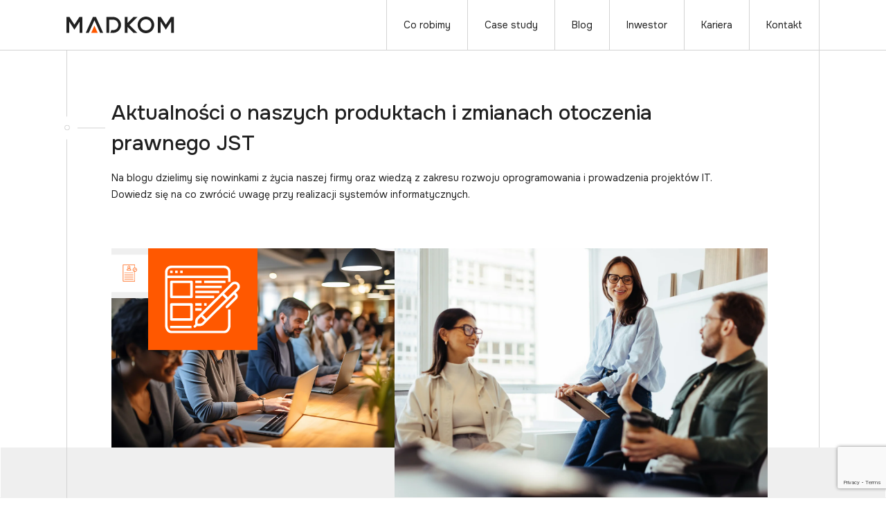

--- FILE ---
content_type: text/html; charset=UTF-8
request_url: https://madkom.pl/blog/page/3/?cat=9
body_size: 28095
content:
<!DOCTYPE html><html lang="pl-PL"><head><meta charset="UTF-8"><meta name="viewport" content="width=device-width, initial-scale=1, shrink-to-fit=no"><meta name="theme-color" content="#FF5800"><link rel="preconnect" href="https://fonts.googleapis.com"><link rel="preconnect" href="https://fonts.gstatic.com" crossorigin><link href="https://fonts.googleapis.com/css2?family=Onest:wght@100;200;300;400;500;600;700;800;900&display=swap" rel="stylesheet"><link
	rel="stylesheet"
	href="https://cdn.jsdelivr.net/npm/swiper@11/swiper-bundle.min.css"
	/><link href="https://unpkg.com/aos@2.3.1/dist/aos.css" rel="stylesheet"><script src="https://cdn.jsdelivr.net/npm/swiper@11/swiper-bundle.min.js"></script><meta name='robots' content='index, follow, max-image-preview:large, max-snippet:-1, max-video-preview:-1' /><title>Blog - MADKOM SA</title><link rel="canonical" href="https://madkom.pl/blog/" /><meta property="og:locale" content="pl_PL" /><meta property="og:type" content="article" /><meta property="og:title" content="Blog - MADKOM SA" /><meta property="og:url" content="https://madkom.pl/blog/" /><meta property="og:site_name" content="MADKOM SA" /><meta property="article:publisher" content="https://www.facebook.com/Madkom/" /><meta property="article:modified_time" content="2024-03-12T09:29:33+00:00" /><meta name="twitter:card" content="summary_large_image" /><script type="application/ld+json" class="yoast-schema-graph">{"@context":"https://schema.org","@graph":[{"@type":"WebPage","@id":"https://madkom.pl/blog/","url":"https://madkom.pl/blog/","name":"Blog - MADKOM SA","isPartOf":{"@id":"https://madkom.pl/#website"},"datePublished":"2024-01-23T13:02:41+00:00","dateModified":"2024-03-12T09:29:33+00:00","inLanguage":"pl-PL","potentialAction":[{"@type":"ReadAction","target":["https://madkom.pl/blog/"]}]},{"@type":"WebSite","@id":"https://madkom.pl/#website","url":"https://madkom.pl/","name":"MADKOM SA","description":"Rozwiązania dedykowane administracji samorządowej w Polsce. SIDAS EZD to najczęściej wybierany system klasy EZD w Polsce","publisher":{"@id":"https://madkom.pl/#organization"},"alternateName":"MADKOM","potentialAction":[{"@type":"SearchAction","target":{"@type":"EntryPoint","urlTemplate":"https://madkom.pl/?s={search_term_string}"},"query-input":{"@type":"PropertyValueSpecification","valueRequired":true,"valueName":"search_term_string"}}],"inLanguage":"pl-PL"},{"@type":"Organization","@id":"https://madkom.pl/#organization","name":"MADKOM SA","url":"https://madkom.pl/","logo":{"@type":"ImageObject","inLanguage":"pl-PL","@id":"https://madkom.pl/#/schema/logo/image/","url":"https://madkom.pl/wp-content/uploads/2024/03/Madkom_color_RGB_png.png","contentUrl":"https://madkom.pl/wp-content/uploads/2024/03/Madkom_color_RGB_png.png","width":521,"height":180,"caption":"MADKOM SA"},"image":{"@id":"https://madkom.pl/#/schema/logo/image/"},"sameAs":["https://www.facebook.com/Madkom/","https://www.linkedin.com/company/madkom-s-a-/","https://www.youtube.com/@MadkomSA"]}]}</script><style id='wp-img-auto-sizes-contain-inline-css' type='text/css'>img:is([sizes=auto i],[sizes^="auto," i]){contain-intrinsic-size:3000px 1500px}</style><style id='classic-theme-styles-inline-css' type='text/css'>.wp-block-button__link{color:#fff;background-color:#32373c;border-radius:9999px;box-shadow:none;text-decoration:none;padding:calc(.667em + 2px) calc(1.333em + 2px);font-size:1.125em}.wp-block-file__button{background:#32373c;color:#fff;text-decoration:none}</style><link rel='stylesheet' id='cmplz-general-css' href='https://madkom.pl/wp-content/plugins/complianz-gdpr/assets/css/cookieblocker.min.css' type='text/css' media='all' /><link rel='stylesheet' id='app-css' href='https://madkom.pl/wp-content/themes/website_style/dist/build-style.css' type='text/css' media='all' /><link rel='shortlink' href='https://madkom.pl/?p=444' /><script async src="https://www.googletagmanager.com/gtag/js?id=G-CWK1VTB2H1"></script><script>window.dataLayer = window.dataLayer || [];function gtag(){dataLayer.push(arguments);}gtag('js', new Date());gtag('config', 'G-CWK1VTB2H1');</script><style>.cmplz-hidden {display: none !important;}</style><link rel="icon" href="https://madkom.pl/wp-content/uploads/2024/02/cropped-logo-270x270-1-150x150.png" sizes="32x32" /><link rel="icon" href="https://madkom.pl/wp-content/uploads/2024/02/cropped-logo-270x270-1.png" sizes="192x192" /><link rel="apple-touch-icon" href="https://madkom.pl/wp-content/uploads/2024/02/cropped-logo-270x270-1.png" /><meta name="msapplication-TileImage" content="https://madkom.pl/wp-content/uploads/2024/02/cropped-logo-270x270-1.png" /><style type="text/css" id="wp-custom-css">.product-single .section-1__content,
.service-single .section-1__content {    max-height: 100%;}.product-single .section-1__content .col-2 .photo,
.service-single .section-1__content .col-2 .photo {        max-height: 100%;}.product-single .section-1__content .col-2 .photo img,
.service-single .section-1__content .col-2 .photo img {    object-position: left;}</style><style id='global-styles-inline-css' type='text/css'>:root{--wp--preset--aspect-ratio--square: 1;--wp--preset--aspect-ratio--4-3: 4/3;--wp--preset--aspect-ratio--3-4: 3/4;--wp--preset--aspect-ratio--3-2: 3/2;--wp--preset--aspect-ratio--2-3: 2/3;--wp--preset--aspect-ratio--16-9: 16/9;--wp--preset--aspect-ratio--9-16: 9/16;--wp--preset--color--black: #000000;--wp--preset--color--cyan-bluish-gray: #abb8c3;--wp--preset--color--white: #ffffff;--wp--preset--color--pale-pink: #f78da7;--wp--preset--color--vivid-red: #cf2e2e;--wp--preset--color--luminous-vivid-orange: #ff6900;--wp--preset--color--luminous-vivid-amber: #fcb900;--wp--preset--color--light-green-cyan: #7bdcb5;--wp--preset--color--vivid-green-cyan: #00d084;--wp--preset--color--pale-cyan-blue: #8ed1fc;--wp--preset--color--vivid-cyan-blue: #0693e3;--wp--preset--color--vivid-purple: #9b51e0;--wp--preset--gradient--vivid-cyan-blue-to-vivid-purple: linear-gradient(135deg,rgb(6,147,227) 0%,rgb(155,81,224) 100%);--wp--preset--gradient--light-green-cyan-to-vivid-green-cyan: linear-gradient(135deg,rgb(122,220,180) 0%,rgb(0,208,130) 100%);--wp--preset--gradient--luminous-vivid-amber-to-luminous-vivid-orange: linear-gradient(135deg,rgb(252,185,0) 0%,rgb(255,105,0) 100%);--wp--preset--gradient--luminous-vivid-orange-to-vivid-red: linear-gradient(135deg,rgb(255,105,0) 0%,rgb(207,46,46) 100%);--wp--preset--gradient--very-light-gray-to-cyan-bluish-gray: linear-gradient(135deg,rgb(238,238,238) 0%,rgb(169,184,195) 100%);--wp--preset--gradient--cool-to-warm-spectrum: linear-gradient(135deg,rgb(74,234,220) 0%,rgb(151,120,209) 20%,rgb(207,42,186) 40%,rgb(238,44,130) 60%,rgb(251,105,98) 80%,rgb(254,248,76) 100%);--wp--preset--gradient--blush-light-purple: linear-gradient(135deg,rgb(255,206,236) 0%,rgb(152,150,240) 100%);--wp--preset--gradient--blush-bordeaux: linear-gradient(135deg,rgb(254,205,165) 0%,rgb(254,45,45) 50%,rgb(107,0,62) 100%);--wp--preset--gradient--luminous-dusk: linear-gradient(135deg,rgb(255,203,112) 0%,rgb(199,81,192) 50%,rgb(65,88,208) 100%);--wp--preset--gradient--pale-ocean: linear-gradient(135deg,rgb(255,245,203) 0%,rgb(182,227,212) 50%,rgb(51,167,181) 100%);--wp--preset--gradient--electric-grass: linear-gradient(135deg,rgb(202,248,128) 0%,rgb(113,206,126) 100%);--wp--preset--gradient--midnight: linear-gradient(135deg,rgb(2,3,129) 0%,rgb(40,116,252) 100%);--wp--preset--font-size--small: 13px;--wp--preset--font-size--medium: 20px;--wp--preset--font-size--large: 36px;--wp--preset--font-size--x-large: 42px;--wp--preset--spacing--20: 0.44rem;--wp--preset--spacing--30: 0.67rem;--wp--preset--spacing--40: 1rem;--wp--preset--spacing--50: 1.5rem;--wp--preset--spacing--60: 2.25rem;--wp--preset--spacing--70: 3.38rem;--wp--preset--spacing--80: 5.06rem;--wp--preset--shadow--natural: 6px 6px 9px rgba(0, 0, 0, 0.2);--wp--preset--shadow--deep: 12px 12px 50px rgba(0, 0, 0, 0.4);--wp--preset--shadow--sharp: 6px 6px 0px rgba(0, 0, 0, 0.2);--wp--preset--shadow--outlined: 6px 6px 0px -3px rgb(255, 255, 255), 6px 6px rgb(0, 0, 0);--wp--preset--shadow--crisp: 6px 6px 0px rgb(0, 0, 0);}:where(.is-layout-flex){gap: 0.5em;}:where(.is-layout-grid){gap: 0.5em;}body .is-layout-flex{display: flex;}.is-layout-flex{flex-wrap: wrap;align-items: center;}.is-layout-flex > :is(*, div){margin: 0;}body .is-layout-grid{display: grid;}.is-layout-grid > :is(*, div){margin: 0;}:where(.wp-block-columns.is-layout-flex){gap: 2em;}:where(.wp-block-columns.is-layout-grid){gap: 2em;}:where(.wp-block-post-template.is-layout-flex){gap: 1.25em;}:where(.wp-block-post-template.is-layout-grid){gap: 1.25em;}.has-black-color{color: var(--wp--preset--color--black) !important;}.has-cyan-bluish-gray-color{color: var(--wp--preset--color--cyan-bluish-gray) !important;}.has-white-color{color: var(--wp--preset--color--white) !important;}.has-pale-pink-color{color: var(--wp--preset--color--pale-pink) !important;}.has-vivid-red-color{color: var(--wp--preset--color--vivid-red) !important;}.has-luminous-vivid-orange-color{color: var(--wp--preset--color--luminous-vivid-orange) !important;}.has-luminous-vivid-amber-color{color: var(--wp--preset--color--luminous-vivid-amber) !important;}.has-light-green-cyan-color{color: var(--wp--preset--color--light-green-cyan) !important;}.has-vivid-green-cyan-color{color: var(--wp--preset--color--vivid-green-cyan) !important;}.has-pale-cyan-blue-color{color: var(--wp--preset--color--pale-cyan-blue) !important;}.has-vivid-cyan-blue-color{color: var(--wp--preset--color--vivid-cyan-blue) !important;}.has-vivid-purple-color{color: var(--wp--preset--color--vivid-purple) !important;}.has-black-background-color{background-color: var(--wp--preset--color--black) !important;}.has-cyan-bluish-gray-background-color{background-color: var(--wp--preset--color--cyan-bluish-gray) !important;}.has-white-background-color{background-color: var(--wp--preset--color--white) !important;}.has-pale-pink-background-color{background-color: var(--wp--preset--color--pale-pink) !important;}.has-vivid-red-background-color{background-color: var(--wp--preset--color--vivid-red) !important;}.has-luminous-vivid-orange-background-color{background-color: var(--wp--preset--color--luminous-vivid-orange) !important;}.has-luminous-vivid-amber-background-color{background-color: var(--wp--preset--color--luminous-vivid-amber) !important;}.has-light-green-cyan-background-color{background-color: var(--wp--preset--color--light-green-cyan) !important;}.has-vivid-green-cyan-background-color{background-color: var(--wp--preset--color--vivid-green-cyan) !important;}.has-pale-cyan-blue-background-color{background-color: var(--wp--preset--color--pale-cyan-blue) !important;}.has-vivid-cyan-blue-background-color{background-color: var(--wp--preset--color--vivid-cyan-blue) !important;}.has-vivid-purple-background-color{background-color: var(--wp--preset--color--vivid-purple) !important;}.has-black-border-color{border-color: var(--wp--preset--color--black) !important;}.has-cyan-bluish-gray-border-color{border-color: var(--wp--preset--color--cyan-bluish-gray) !important;}.has-white-border-color{border-color: var(--wp--preset--color--white) !important;}.has-pale-pink-border-color{border-color: var(--wp--preset--color--pale-pink) !important;}.has-vivid-red-border-color{border-color: var(--wp--preset--color--vivid-red) !important;}.has-luminous-vivid-orange-border-color{border-color: var(--wp--preset--color--luminous-vivid-orange) !important;}.has-luminous-vivid-amber-border-color{border-color: var(--wp--preset--color--luminous-vivid-amber) !important;}.has-light-green-cyan-border-color{border-color: var(--wp--preset--color--light-green-cyan) !important;}.has-vivid-green-cyan-border-color{border-color: var(--wp--preset--color--vivid-green-cyan) !important;}.has-pale-cyan-blue-border-color{border-color: var(--wp--preset--color--pale-cyan-blue) !important;}.has-vivid-cyan-blue-border-color{border-color: var(--wp--preset--color--vivid-cyan-blue) !important;}.has-vivid-purple-border-color{border-color: var(--wp--preset--color--vivid-purple) !important;}.has-vivid-cyan-blue-to-vivid-purple-gradient-background{background: var(--wp--preset--gradient--vivid-cyan-blue-to-vivid-purple) !important;}.has-light-green-cyan-to-vivid-green-cyan-gradient-background{background: var(--wp--preset--gradient--light-green-cyan-to-vivid-green-cyan) !important;}.has-luminous-vivid-amber-to-luminous-vivid-orange-gradient-background{background: var(--wp--preset--gradient--luminous-vivid-amber-to-luminous-vivid-orange) !important;}.has-luminous-vivid-orange-to-vivid-red-gradient-background{background: var(--wp--preset--gradient--luminous-vivid-orange-to-vivid-red) !important;}.has-very-light-gray-to-cyan-bluish-gray-gradient-background{background: var(--wp--preset--gradient--very-light-gray-to-cyan-bluish-gray) !important;}.has-cool-to-warm-spectrum-gradient-background{background: var(--wp--preset--gradient--cool-to-warm-spectrum) !important;}.has-blush-light-purple-gradient-background{background: var(--wp--preset--gradient--blush-light-purple) !important;}.has-blush-bordeaux-gradient-background{background: var(--wp--preset--gradient--blush-bordeaux) !important;}.has-luminous-dusk-gradient-background{background: var(--wp--preset--gradient--luminous-dusk) !important;}.has-pale-ocean-gradient-background{background: var(--wp--preset--gradient--pale-ocean) !important;}.has-electric-grass-gradient-background{background: var(--wp--preset--gradient--electric-grass) !important;}.has-midnight-gradient-background{background: var(--wp--preset--gradient--midnight) !important;}.has-small-font-size{font-size: var(--wp--preset--font-size--small) !important;}.has-medium-font-size{font-size: var(--wp--preset--font-size--medium) !important;}.has-large-font-size{font-size: var(--wp--preset--font-size--large) !important;}.has-x-large-font-size{font-size: var(--wp--preset--font-size--x-large) !important;}</style></head><body class="preload"><header class="header headroom"><div class="header__grid"><a class="header__branding" href="https://madkom.pl"><img class="contrast-save-img" src="https://madkom.pl/wp-content/uploads/2024/01/madkom-logo.svg" alt="" /></a><div class="header__menu desc desc--s14"><ul id="menu-menu-glowne" class="menu"><li id="menu-item-2637" class="menu-item menu-item-type-post_type menu-item-object-page menu-item-has-children menu-item-2637"><a href="https://madkom.pl/produkty/">Co robimy</a><ul class="sub-menu"><li id="menu-item-451" class="menu-item menu-item-type-post_type menu-item-object-page menu-item-451"><a href="https://madkom.pl/produkty/">Produkty</a></li><li id="menu-item-452" class="menu-item menu-item-type-post_type menu-item-object-page menu-item-452"><a href="https://madkom.pl/uslugi/">Usługi</a></li></ul></li><li id="menu-item-450" class="menu-item menu-item-type-post_type menu-item-object-page menu-item-450"><a href="https://madkom.pl/case-study/">Case study</a></li><li id="menu-item-449" class="menu-item menu-item-type-post_type menu-item-object-page current-menu-item page_item page-item-444 current_page_item menu-item-449"><a href="https://madkom.pl/blog/" aria-current="page">Blog</a></li><li id="menu-item-88" class="menu-item menu-item-type-custom menu-item-object-custom menu-item-has-children menu-item-88"><a href="https://madkom.pl/o-nas/">Inwestor</a><ul class="sub-menu"><li id="menu-item-1656" class="menu-item menu-item-type-post_type menu-item-object-page menu-item-1656"><a href="https://madkom.pl/o-nas/">O nas</a></li><li id="menu-item-1652" class="menu-item menu-item-type-post_type menu-item-object-page menu-item-1652"><a href="https://madkom.pl/inwestor/akcjonariat/">Akcjonariat</a></li><li id="menu-item-1654" class="menu-item menu-item-type-post_type menu-item-object-page menu-item-1654"><a href="https://madkom.pl/inwestor/raporty/">Raporty</a></li><li id="menu-item-1655" class="menu-item menu-item-type-post_type menu-item-object-page menu-item-1655"><a href="https://madkom.pl/inwestor/wza-nwza/">WZA/NWZA</a></li><li id="menu-item-1653" class="menu-item menu-item-type-post_type menu-item-object-page menu-item-1653"><a href="https://madkom.pl/inwestor/lad-korporacyjny/">Ład korporacyjny</a></li></ul></li><li id="menu-item-2426" class="menu-item menu-item-type-post_type menu-item-object-page menu-item-2426"><a href="https://madkom.pl/kariera/">Kariera</a></li><li id="menu-item-1657" class="menu-item menu-item-type-post_type menu-item-object-page menu-item-1657"><a href="https://madkom.pl/kontakt/">Kontakt</a></li></ul><div class="hamburger"><svg xmlns="http://www.w3.org/2000/svg" viewBox="0 0 70 30"><path d="M0,5H62c13,0,6,28-4,18L35,0" /><path d="M0,15H70" /><path d="M0,25H62c13,0,6-28-4-18L35,30" /></svg></div></div></div></header><div><main style="overflow: unset;"><div class="blog"><section class="section-1"><div class="section-1__container"><div class="section-1__content"><div class="row-1"><div class="heading heading--h1-s40"><div class="circle-before"><svg xmlns="http://www.w3.org/2000/svg" width="8" height="8" viewBox="0 0 8 8" fill="none"><circle cx="4" cy="4" r="3.5" stroke="#D3D3D3"/></svg></div><h1 data-aos="fade-right" data-aos-duration="1800">Aktualności o naszych produktach i zmianach otoczenia prawnego JST</h1></div><div class="desc desc--s14" data-aos="fade-right" data-aos-duration="2200"><p>Na blogu dzielimy się nowinkami z życia naszej firmy oraz wiedzą z zakresu rozwoju oprogramowania i prowadzenia projektów IT. Dowiedz się na co zwrócić uwagę przy realizacji systemów informatycznych.</p></div></div><div class="row-2"><div class="col-1"><div class="photo"><img width="1280" height="853" src="https://madkom.pl/wp-content/uploads/2024/03/AdobeStock_626250003_Easy-Resize.com_.jpg" class="attachment-full size-full" alt="Blog" decoding="async" fetchpriority="high" srcset="https://madkom.pl/wp-content/uploads/2024/03/AdobeStock_626250003_Easy-Resize.com_.jpg 1280w, https://madkom.pl/wp-content/uploads/2024/03/AdobeStock_626250003_Easy-Resize.com_-300x200.jpg 300w, https://madkom.pl/wp-content/uploads/2024/03/AdobeStock_626250003_Easy-Resize.com_-1024x682.jpg 1024w, https://madkom.pl/wp-content/uploads/2024/03/AdobeStock_626250003_Easy-Resize.com_-768x512.jpg 768w" sizes="(max-width: 1280px) 100vw, 1280px" /></div><div class="icons"><div class="icon-smaller"><div class="icon-smaller__container"><img src="https://madkom.pl/wp-content/uploads/2024/01/Group-349.svg" class="attachment-full size-full" alt="" decoding="async" /></div></div><div class="icon-bigger"><div class="icon-bigger__container"><img src="https://madkom.pl/wp-content/uploads/2024/02/Group-2.svg" class="attachment-full size-full" alt="" decoding="async" /></div></div></div></div><div class="col-2"><div class="photo"><img width="1280" height="854" src="https://madkom.pl/wp-content/uploads/2024/03/AdobeStock_608232890_Easy-Resize.com_.jpg" class="attachment-full size-full" alt="Wpisy blogowe" decoding="async" srcset="https://madkom.pl/wp-content/uploads/2024/03/AdobeStock_608232890_Easy-Resize.com_.jpg 1280w, https://madkom.pl/wp-content/uploads/2024/03/AdobeStock_608232890_Easy-Resize.com_-300x200.jpg 300w, https://madkom.pl/wp-content/uploads/2024/03/AdobeStock_608232890_Easy-Resize.com_-1024x683.jpg 1024w, https://madkom.pl/wp-content/uploads/2024/03/AdobeStock_608232890_Easy-Resize.com_-768x512.jpg 768w" sizes="(max-width: 1280px) 100vw, 1280px" /></div></div></div></div></div></section><section id="posts-list" class="section-2"><div class="section-2__container"><div class="section-2__content"><div class="posts-filters"><ul class="category-list"><li class=""><a href="/blog/page/3/?cat=9&#038;category-filter=weryfikacja-podpisu">Weryfikacja Podpisu</a></li><li class=""><a href="/blog/page/3/?cat=9&#038;category-filter=ai">AI</a></li><li class=""><a href="/blog/page/3/?cat=9&#038;category-filter=bez-kategorii">Bez kategorii</a></li><li class=""><a href="/blog/page/3/?cat=9&#038;category-filter=wszystkie">Wszystkie</a></li><li class=""><a href="/blog/page/3/?cat=9&#038;category-filter=kariera">Kariera</a></li><li class=""><a href="/blog/page/3/?cat=9&#038;category-filter=produkty">Produkty</a></li><li class=""><a href="/blog/page/3/?cat=9&#038;category-filter=administracja">Administracja</a></li><li class=""><a href="/blog/page/3/?cat=9&#038;category-filter=biznes">Biznes</a></li><li class=""><a href="/blog/page/3/?cat=9&#038;category-filter=inwestor">Inwestor</a></li><li class=""><a href="/blog/page/3/?cat=9&#038;category-filter=ezd">EZD</a></li></ul></div><div class="posts"><article class="tile"><a class="tile__container" href="https://madkom.pl/cyberbezpieczny-samorzad-wyszukiwarka-wysokosci-grantow/"><div class="thumbnail"><img width="1280" height="628" src="https://madkom.pl/wp-content/uploads/2024/02/ppnt-15.jpg" class="attachment-post-thumbnail size-post-thumbnail wp-post-image" alt="termin składania wniosku cyberbezpieczny samorząd" decoding="async" srcset="https://madkom.pl/wp-content/uploads/2024/02/ppnt-15.jpg 1280w, https://madkom.pl/wp-content/uploads/2024/02/ppnt-15-300x147.jpg 300w, https://madkom.pl/wp-content/uploads/2024/02/ppnt-15-1024x502.jpg 1024w, https://madkom.pl/wp-content/uploads/2024/02/ppnt-15-768x377.jpg 768w" sizes="(max-width: 1280px) 100vw, 1280px" /></div><div class="info-box"><div class="date desc--s14 desc--orange"><p>06.08.2023</p></div><div class="title heading"><h3>Cyberbezpieczny Samorząd &#8211; wyszukiwarka wysokości grantów</h3></div><div class="excerpt desc desc--s14"><p>Ile dofinansowania można uzyskać w ramach projektu Cyberbezpieczny Samorząd ? Wyszukiwarka wysokości grantów już uruchomiona !</p></div><span class="link">                                            Przejdź do artykułu
                                            <svg width="44" height="44" viewBox="0 0 44 44" fill="none" xmlns="http://www.w3.org/2000/svg"><rect x="0.5" y="0.5" width="43" height="43" rx="21.5" stroke="#DDDDDD"/><path fill-rule="evenodd" clip-rule="evenodd" d="M31.4208 22.0273C31.4208 22.3034 31.1971 22.5271 30.921 22.527L13.421 22.5197C13.1449 22.5196 12.9211 22.2957 12.921 22.0196C12.9209 21.7435 13.1447 21.5198 13.4208 21.5199L30.9208 21.5272C31.1969 21.5273 31.4207 21.7512 31.4208 22.0273Z" fill="#ED632B"/><path fill-rule="evenodd" clip-rule="evenodd" d="M31.6707 22.0275C31.6708 22.4416 31.3352 22.7772 30.9211 22.777L13.4211 22.7697C13.007 22.7695 12.6712 22.4337 12.6711 22.0195C12.671 21.6054 13.0066 21.2698 13.4207 21.27L30.9207 21.2774C31.3348 21.2775 31.6706 21.6134 31.6707 22.0275ZM30.921 22.2771C31.059 22.2772 31.1709 22.1653 31.1708 22.0273C31.1708 21.8893 31.0589 21.7773 30.9208 21.7772L13.4208 21.7699C13.2828 21.7699 13.1709 21.8817 13.171 22.0198C13.171 22.1578 13.2829 22.2697 13.421 22.2698L30.921 22.2771Z" fill="#ED632B"/><path fill-rule="evenodd" clip-rule="evenodd" d="M24.0567 29.3694C23.8619 29.1738 23.8625 28.8573 24.0581 28.6625L30.721 22.0262L24.0589 15.3881C23.8633 15.1932 23.8627 14.8767 24.0576 14.6811C24.2524 14.4856 24.5689 14.485 24.7645 14.6799L31.7821 21.6722C31.8762 21.766 31.9291 21.8934 31.9291 22.0264C31.9291 22.1593 31.8762 22.2867 31.782 22.3805L24.7637 29.3709C24.5681 29.5657 24.2516 29.565 24.0567 29.3694Z" fill="#ED632B"/><path fill-rule="evenodd" clip-rule="evenodd" d="M24.9401 29.548C24.6467 29.8402 24.172 29.8392 23.8797 29.5458C23.5875 29.2524 23.5884 28.7776 23.8818 28.4854L30.3669 22.0262L23.8826 15.5652C23.5892 15.2729 23.5883 14.7981 23.8806 14.5047C24.1729 14.2114 24.6476 14.2106 24.941 14.5029L31.9586 21.4952C32.0998 21.6359 32.1792 21.8271 32.1792 22.0264C32.1791 22.2258 32.0997 22.4169 31.9585 22.5576L24.9401 29.548ZM24.2339 29.1931C24.3313 29.2909 24.4896 29.2912 24.5874 29.1938L31.6057 22.2034C31.6528 22.1565 31.6793 22.0928 31.6793 22.0263C31.6793 21.9599 31.6528 21.8962 31.6057 21.8493L24.5882 14.857C24.4904 14.7595 24.3321 14.7598 24.2347 14.8576C24.1373 14.9554 24.1376 15.1136 24.2354 15.2111L30.8974 21.8492C30.9445 21.8961 30.971 21.9598 30.971 22.0262C30.971 22.0927 30.9445 22.1564 30.8974 22.2033L24.2346 28.8396C24.1368 28.937 24.1365 29.0952 24.2339 29.1931Z" fill="#ED632B"/></svg></span></div></a></article><article class="tile"><a class="tile__container" href="https://madkom.pl/systemowe-zarzadzanie/"><div class="thumbnail"><img width="612" height="408" src="https://madkom.pl/wp-content/uploads/2024/02/ezdrpasidasezd.jpg" class="attachment-post-thumbnail size-post-thumbnail wp-post-image" alt="ezd w jst" decoding="async" srcset="https://madkom.pl/wp-content/uploads/2024/02/ezdrpasidasezd.jpg 612w, https://madkom.pl/wp-content/uploads/2024/02/ezdrpasidasezd-300x200.jpg 300w" sizes="(max-width: 612px) 100vw, 612px" /></div><div class="info-box"><div class="date desc--s14 desc--orange"><p>01.08.2023</p></div><div class="title heading"><h3>Systemowe Zarządzanie Bezpieczeństwem Informacji – potrzeba…konieczność…obowiązek!</h3></div><div class="excerpt desc desc--s14"><p>Potrzeba ochrony informacji może wynikać z wymagań biznesowych jak też wymagań prawnych więc w praktyce do tej kwestii należy podchodzić jako do obowiązku każdej organizacji.</p></div><span class="link">                                            Przejdź do artykułu
                                            <svg width="44" height="44" viewBox="0 0 44 44" fill="none" xmlns="http://www.w3.org/2000/svg"><rect x="0.5" y="0.5" width="43" height="43" rx="21.5" stroke="#DDDDDD"/><path fill-rule="evenodd" clip-rule="evenodd" d="M31.4208 22.0273C31.4208 22.3034 31.1971 22.5271 30.921 22.527L13.421 22.5197C13.1449 22.5196 12.9211 22.2957 12.921 22.0196C12.9209 21.7435 13.1447 21.5198 13.4208 21.5199L30.9208 21.5272C31.1969 21.5273 31.4207 21.7512 31.4208 22.0273Z" fill="#ED632B"/><path fill-rule="evenodd" clip-rule="evenodd" d="M31.6707 22.0275C31.6708 22.4416 31.3352 22.7772 30.9211 22.777L13.4211 22.7697C13.007 22.7695 12.6712 22.4337 12.6711 22.0195C12.671 21.6054 13.0066 21.2698 13.4207 21.27L30.9207 21.2774C31.3348 21.2775 31.6706 21.6134 31.6707 22.0275ZM30.921 22.2771C31.059 22.2772 31.1709 22.1653 31.1708 22.0273C31.1708 21.8893 31.0589 21.7773 30.9208 21.7772L13.4208 21.7699C13.2828 21.7699 13.1709 21.8817 13.171 22.0198C13.171 22.1578 13.2829 22.2697 13.421 22.2698L30.921 22.2771Z" fill="#ED632B"/><path fill-rule="evenodd" clip-rule="evenodd" d="M24.0567 29.3694C23.8619 29.1738 23.8625 28.8573 24.0581 28.6625L30.721 22.0262L24.0589 15.3881C23.8633 15.1932 23.8627 14.8767 24.0576 14.6811C24.2524 14.4856 24.5689 14.485 24.7645 14.6799L31.7821 21.6722C31.8762 21.766 31.9291 21.8934 31.9291 22.0264C31.9291 22.1593 31.8762 22.2867 31.782 22.3805L24.7637 29.3709C24.5681 29.5657 24.2516 29.565 24.0567 29.3694Z" fill="#ED632B"/><path fill-rule="evenodd" clip-rule="evenodd" d="M24.9401 29.548C24.6467 29.8402 24.172 29.8392 23.8797 29.5458C23.5875 29.2524 23.5884 28.7776 23.8818 28.4854L30.3669 22.0262L23.8826 15.5652C23.5892 15.2729 23.5883 14.7981 23.8806 14.5047C24.1729 14.2114 24.6476 14.2106 24.941 14.5029L31.9586 21.4952C32.0998 21.6359 32.1792 21.8271 32.1792 22.0264C32.1791 22.2258 32.0997 22.4169 31.9585 22.5576L24.9401 29.548ZM24.2339 29.1931C24.3313 29.2909 24.4896 29.2912 24.5874 29.1938L31.6057 22.2034C31.6528 22.1565 31.6793 22.0928 31.6793 22.0263C31.6793 21.9599 31.6528 21.8962 31.6057 21.8493L24.5882 14.857C24.4904 14.7595 24.3321 14.7598 24.2347 14.8576C24.1373 14.9554 24.1376 15.1136 24.2354 15.2111L30.8974 21.8492C30.9445 21.8961 30.971 21.9598 30.971 22.0262C30.971 22.0927 30.9445 22.1564 30.8974 22.2033L24.2346 28.8396C24.1368 28.937 24.1365 29.0952 24.2339 29.1931Z" fill="#ED632B"/></svg></span></div></a></article><article class="tile"><a class="tile__container" href="https://madkom.pl/ezd-system-koncepcja-czy-filozofia/"><div class="thumbnail"><img width="560" height="315" src="https://madkom.pl/wp-content/uploads/2024/02/elektronika-czy-papier_-2.png" class="attachment-post-thumbnail size-post-thumbnail wp-post-image" alt="" decoding="async" srcset="https://madkom.pl/wp-content/uploads/2024/02/elektronika-czy-papier_-2.png 560w, https://madkom.pl/wp-content/uploads/2024/02/elektronika-czy-papier_-2-300x169.png 300w" sizes="(max-width: 560px) 100vw, 560px" /></div><div class="info-box"><div class="date desc--s14 desc--orange"><p>30.07.2023</p></div><div class="title heading"><h3>EZD &#8211; system, koncepcja czy … filozofia?</h3></div><div class="excerpt desc desc--s14"><p>Jeśli tutaj trafiłeś to z pewnością znasz skrót z tytułu tego artykułu – Elektroniczne Zarządzanie Dokumentacją – tak tłumaczy się to pojęcie.</p></div><div class="labels"><div class="label desc desc--s12 desc--orange"><p>SIDAS EZD</p></div></div><span class="link">                                            Przejdź do artykułu
                                            <svg width="44" height="44" viewBox="0 0 44 44" fill="none" xmlns="http://www.w3.org/2000/svg"><rect x="0.5" y="0.5" width="43" height="43" rx="21.5" stroke="#DDDDDD"/><path fill-rule="evenodd" clip-rule="evenodd" d="M31.4208 22.0273C31.4208 22.3034 31.1971 22.5271 30.921 22.527L13.421 22.5197C13.1449 22.5196 12.9211 22.2957 12.921 22.0196C12.9209 21.7435 13.1447 21.5198 13.4208 21.5199L30.9208 21.5272C31.1969 21.5273 31.4207 21.7512 31.4208 22.0273Z" fill="#ED632B"/><path fill-rule="evenodd" clip-rule="evenodd" d="M31.6707 22.0275C31.6708 22.4416 31.3352 22.7772 30.9211 22.777L13.4211 22.7697C13.007 22.7695 12.6712 22.4337 12.6711 22.0195C12.671 21.6054 13.0066 21.2698 13.4207 21.27L30.9207 21.2774C31.3348 21.2775 31.6706 21.6134 31.6707 22.0275ZM30.921 22.2771C31.059 22.2772 31.1709 22.1653 31.1708 22.0273C31.1708 21.8893 31.0589 21.7773 30.9208 21.7772L13.4208 21.7699C13.2828 21.7699 13.1709 21.8817 13.171 22.0198C13.171 22.1578 13.2829 22.2697 13.421 22.2698L30.921 22.2771Z" fill="#ED632B"/><path fill-rule="evenodd" clip-rule="evenodd" d="M24.0567 29.3694C23.8619 29.1738 23.8625 28.8573 24.0581 28.6625L30.721 22.0262L24.0589 15.3881C23.8633 15.1932 23.8627 14.8767 24.0576 14.6811C24.2524 14.4856 24.5689 14.485 24.7645 14.6799L31.7821 21.6722C31.8762 21.766 31.9291 21.8934 31.9291 22.0264C31.9291 22.1593 31.8762 22.2867 31.782 22.3805L24.7637 29.3709C24.5681 29.5657 24.2516 29.565 24.0567 29.3694Z" fill="#ED632B"/><path fill-rule="evenodd" clip-rule="evenodd" d="M24.9401 29.548C24.6467 29.8402 24.172 29.8392 23.8797 29.5458C23.5875 29.2524 23.5884 28.7776 23.8818 28.4854L30.3669 22.0262L23.8826 15.5652C23.5892 15.2729 23.5883 14.7981 23.8806 14.5047C24.1729 14.2114 24.6476 14.2106 24.941 14.5029L31.9586 21.4952C32.0998 21.6359 32.1792 21.8271 32.1792 22.0264C32.1791 22.2258 32.0997 22.4169 31.9585 22.5576L24.9401 29.548ZM24.2339 29.1931C24.3313 29.2909 24.4896 29.2912 24.5874 29.1938L31.6057 22.2034C31.6528 22.1565 31.6793 22.0928 31.6793 22.0263C31.6793 21.9599 31.6528 21.8962 31.6057 21.8493L24.5882 14.857C24.4904 14.7595 24.3321 14.7598 24.2347 14.8576C24.1373 14.9554 24.1376 15.1136 24.2354 15.2111L30.8974 21.8492C30.9445 21.8961 30.971 21.9598 30.971 22.0262C30.971 22.0927 30.9445 22.1564 30.8974 22.2033L24.2346 28.8396C24.1368 28.937 24.1365 29.0952 24.2339 29.1931Z" fill="#ED632B"/></svg></span></div></a></article><article class="tile"><a class="tile__container" href="https://madkom.pl/sidas-e-rezerwacje/"><div class="thumbnail"><img width="1280" height="1073" src="https://madkom.pl/wp-content/uploads/2024/02/bip-obrazek-4.jpg" class="attachment-post-thumbnail size-post-thumbnail wp-post-image" alt="" decoding="async" srcset="https://madkom.pl/wp-content/uploads/2024/02/bip-obrazek-4.jpg 1280w, https://madkom.pl/wp-content/uploads/2024/02/bip-obrazek-4-300x251.jpg 300w, https://madkom.pl/wp-content/uploads/2024/02/bip-obrazek-4-1024x858.jpg 1024w, https://madkom.pl/wp-content/uploads/2024/02/bip-obrazek-4-768x644.jpg 768w" sizes="(max-width: 1280px) 100vw, 1280px" /></div><div class="info-box"><div class="date desc--s14 desc--orange"><p>27.07.2023</p></div><div class="title heading"><h3>SIDAS e-Rezerwacje</h3></div><div class="excerpt desc desc--s14"><p>SIDAS e-Rezerwacje - intuicyjny i przyjazny moduł.</p></div><div class="labels"><div class="label desc desc--s12 desc--orange"><p>SIDAS AZ</p></div><div class="label desc desc--s12 desc--orange"><p>e-Rezerwacje</p></div></div><span class="link">                                            Przejdź do artykułu
                                            <svg width="44" height="44" viewBox="0 0 44 44" fill="none" xmlns="http://www.w3.org/2000/svg"><rect x="0.5" y="0.5" width="43" height="43" rx="21.5" stroke="#DDDDDD"/><path fill-rule="evenodd" clip-rule="evenodd" d="M31.4208 22.0273C31.4208 22.3034 31.1971 22.5271 30.921 22.527L13.421 22.5197C13.1449 22.5196 12.9211 22.2957 12.921 22.0196C12.9209 21.7435 13.1447 21.5198 13.4208 21.5199L30.9208 21.5272C31.1969 21.5273 31.4207 21.7512 31.4208 22.0273Z" fill="#ED632B"/><path fill-rule="evenodd" clip-rule="evenodd" d="M31.6707 22.0275C31.6708 22.4416 31.3352 22.7772 30.9211 22.777L13.4211 22.7697C13.007 22.7695 12.6712 22.4337 12.6711 22.0195C12.671 21.6054 13.0066 21.2698 13.4207 21.27L30.9207 21.2774C31.3348 21.2775 31.6706 21.6134 31.6707 22.0275ZM30.921 22.2771C31.059 22.2772 31.1709 22.1653 31.1708 22.0273C31.1708 21.8893 31.0589 21.7773 30.9208 21.7772L13.4208 21.7699C13.2828 21.7699 13.1709 21.8817 13.171 22.0198C13.171 22.1578 13.2829 22.2697 13.421 22.2698L30.921 22.2771Z" fill="#ED632B"/><path fill-rule="evenodd" clip-rule="evenodd" d="M24.0567 29.3694C23.8619 29.1738 23.8625 28.8573 24.0581 28.6625L30.721 22.0262L24.0589 15.3881C23.8633 15.1932 23.8627 14.8767 24.0576 14.6811C24.2524 14.4856 24.5689 14.485 24.7645 14.6799L31.7821 21.6722C31.8762 21.766 31.9291 21.8934 31.9291 22.0264C31.9291 22.1593 31.8762 22.2867 31.782 22.3805L24.7637 29.3709C24.5681 29.5657 24.2516 29.565 24.0567 29.3694Z" fill="#ED632B"/><path fill-rule="evenodd" clip-rule="evenodd" d="M24.9401 29.548C24.6467 29.8402 24.172 29.8392 23.8797 29.5458C23.5875 29.2524 23.5884 28.7776 23.8818 28.4854L30.3669 22.0262L23.8826 15.5652C23.5892 15.2729 23.5883 14.7981 23.8806 14.5047C24.1729 14.2114 24.6476 14.2106 24.941 14.5029L31.9586 21.4952C32.0998 21.6359 32.1792 21.8271 32.1792 22.0264C32.1791 22.2258 32.0997 22.4169 31.9585 22.5576L24.9401 29.548ZM24.2339 29.1931C24.3313 29.2909 24.4896 29.2912 24.5874 29.1938L31.6057 22.2034C31.6528 22.1565 31.6793 22.0928 31.6793 22.0263C31.6793 21.9599 31.6528 21.8962 31.6057 21.8493L24.5882 14.857C24.4904 14.7595 24.3321 14.7598 24.2347 14.8576C24.1373 14.9554 24.1376 15.1136 24.2354 15.2111L30.8974 21.8492C30.9445 21.8961 30.971 21.9598 30.971 22.0262C30.971 22.0927 30.9445 22.1564 30.8974 22.2033L24.2346 28.8396C24.1368 28.937 24.1365 29.0952 24.2339 29.1931Z" fill="#ED632B"/></svg></span></div></a></article><article class="tile"><a class="tile__container" href="https://madkom.pl/czy-darmowe-zawsze-oznacza-za-darmo/"><div class="thumbnail"><img width="612" height="408" src="https://madkom.pl/wp-content/uploads/2024/02/istockphoto-1354589551-612x612-1.jpg" class="attachment-post-thumbnail size-post-thumbnail wp-post-image" alt="cyberbezpieczny samorząd" decoding="async" srcset="https://madkom.pl/wp-content/uploads/2024/02/istockphoto-1354589551-612x612-1.jpg 612w, https://madkom.pl/wp-content/uploads/2024/02/istockphoto-1354589551-612x612-1-300x200.jpg 300w" sizes="(max-width: 612px) 100vw, 612px" /></div><div class="info-box"><div class="date desc--s14 desc--orange"><p>24.07.2023</p></div><div class="title heading"><h3>Czy darmowe zawsze oznacza &#8222;za darmo&#8221; ?</h3></div><div class="excerpt desc desc--s14"><p>Darmowe rozwiązania fundowane przez rząd dla jednostek samorządu terytorialnego mogą być atrakcyjną opcją.</p></div><div class="labels"><div class="label desc desc--s12 desc--orange"><p>EZD-RP</p></div></div><span class="link">                                            Przejdź do artykułu
                                            <svg width="44" height="44" viewBox="0 0 44 44" fill="none" xmlns="http://www.w3.org/2000/svg"><rect x="0.5" y="0.5" width="43" height="43" rx="21.5" stroke="#DDDDDD"/><path fill-rule="evenodd" clip-rule="evenodd" d="M31.4208 22.0273C31.4208 22.3034 31.1971 22.5271 30.921 22.527L13.421 22.5197C13.1449 22.5196 12.9211 22.2957 12.921 22.0196C12.9209 21.7435 13.1447 21.5198 13.4208 21.5199L30.9208 21.5272C31.1969 21.5273 31.4207 21.7512 31.4208 22.0273Z" fill="#ED632B"/><path fill-rule="evenodd" clip-rule="evenodd" d="M31.6707 22.0275C31.6708 22.4416 31.3352 22.7772 30.9211 22.777L13.4211 22.7697C13.007 22.7695 12.6712 22.4337 12.6711 22.0195C12.671 21.6054 13.0066 21.2698 13.4207 21.27L30.9207 21.2774C31.3348 21.2775 31.6706 21.6134 31.6707 22.0275ZM30.921 22.2771C31.059 22.2772 31.1709 22.1653 31.1708 22.0273C31.1708 21.8893 31.0589 21.7773 30.9208 21.7772L13.4208 21.7699C13.2828 21.7699 13.1709 21.8817 13.171 22.0198C13.171 22.1578 13.2829 22.2697 13.421 22.2698L30.921 22.2771Z" fill="#ED632B"/><path fill-rule="evenodd" clip-rule="evenodd" d="M24.0567 29.3694C23.8619 29.1738 23.8625 28.8573 24.0581 28.6625L30.721 22.0262L24.0589 15.3881C23.8633 15.1932 23.8627 14.8767 24.0576 14.6811C24.2524 14.4856 24.5689 14.485 24.7645 14.6799L31.7821 21.6722C31.8762 21.766 31.9291 21.8934 31.9291 22.0264C31.9291 22.1593 31.8762 22.2867 31.782 22.3805L24.7637 29.3709C24.5681 29.5657 24.2516 29.565 24.0567 29.3694Z" fill="#ED632B"/><path fill-rule="evenodd" clip-rule="evenodd" d="M24.9401 29.548C24.6467 29.8402 24.172 29.8392 23.8797 29.5458C23.5875 29.2524 23.5884 28.7776 23.8818 28.4854L30.3669 22.0262L23.8826 15.5652C23.5892 15.2729 23.5883 14.7981 23.8806 14.5047C24.1729 14.2114 24.6476 14.2106 24.941 14.5029L31.9586 21.4952C32.0998 21.6359 32.1792 21.8271 32.1792 22.0264C32.1791 22.2258 32.0997 22.4169 31.9585 22.5576L24.9401 29.548ZM24.2339 29.1931C24.3313 29.2909 24.4896 29.2912 24.5874 29.1938L31.6057 22.2034C31.6528 22.1565 31.6793 22.0928 31.6793 22.0263C31.6793 21.9599 31.6528 21.8962 31.6057 21.8493L24.5882 14.857C24.4904 14.7595 24.3321 14.7598 24.2347 14.8576C24.1373 14.9554 24.1376 15.1136 24.2354 15.2111L30.8974 21.8492C30.9445 21.8961 30.971 21.9598 30.971 22.0262C30.971 22.0927 30.9445 22.1564 30.8974 22.2033L24.2346 28.8396C24.1368 28.937 24.1365 29.0952 24.2339 29.1931Z" fill="#ED632B"/></svg></span></div></a></article><article class="tile"><a class="tile__container" href="https://madkom.pl/cyberbezpieczny-samorzad-termin-skladania-wnioskow/"><div class="thumbnail"><img width="1280" height="628" src="https://madkom.pl/wp-content/uploads/2024/02/ppnt-15.jpg" class="attachment-post-thumbnail size-post-thumbnail wp-post-image" alt="termin składania wniosku cyberbezpieczny samorząd" decoding="async" srcset="https://madkom.pl/wp-content/uploads/2024/02/ppnt-15.jpg 1280w, https://madkom.pl/wp-content/uploads/2024/02/ppnt-15-300x147.jpg 300w, https://madkom.pl/wp-content/uploads/2024/02/ppnt-15-1024x502.jpg 1024w, https://madkom.pl/wp-content/uploads/2024/02/ppnt-15-768x377.jpg 768w" sizes="(max-width: 1280px) 100vw, 1280px" /></div><div class="info-box"><div class="date desc--s14 desc--orange"><p>21.07.2023</p></div><div class="title heading"><h3>Cyberbezpieczny Samorząd &#8211; termin składania wniosków</h3></div><div class="excerpt desc desc--s14"><p>Termin składania wniosków w projekcie grantowym Cyberbepieczny Samorząd upływa w dniu 13 października 2023 o godzinie 16:00.</p></div><span class="link">                                            Przejdź do artykułu
                                            <svg width="44" height="44" viewBox="0 0 44 44" fill="none" xmlns="http://www.w3.org/2000/svg"><rect x="0.5" y="0.5" width="43" height="43" rx="21.5" stroke="#DDDDDD"/><path fill-rule="evenodd" clip-rule="evenodd" d="M31.4208 22.0273C31.4208 22.3034 31.1971 22.5271 30.921 22.527L13.421 22.5197C13.1449 22.5196 12.9211 22.2957 12.921 22.0196C12.9209 21.7435 13.1447 21.5198 13.4208 21.5199L30.9208 21.5272C31.1969 21.5273 31.4207 21.7512 31.4208 22.0273Z" fill="#ED632B"/><path fill-rule="evenodd" clip-rule="evenodd" d="M31.6707 22.0275C31.6708 22.4416 31.3352 22.7772 30.9211 22.777L13.4211 22.7697C13.007 22.7695 12.6712 22.4337 12.6711 22.0195C12.671 21.6054 13.0066 21.2698 13.4207 21.27L30.9207 21.2774C31.3348 21.2775 31.6706 21.6134 31.6707 22.0275ZM30.921 22.2771C31.059 22.2772 31.1709 22.1653 31.1708 22.0273C31.1708 21.8893 31.0589 21.7773 30.9208 21.7772L13.4208 21.7699C13.2828 21.7699 13.1709 21.8817 13.171 22.0198C13.171 22.1578 13.2829 22.2697 13.421 22.2698L30.921 22.2771Z" fill="#ED632B"/><path fill-rule="evenodd" clip-rule="evenodd" d="M24.0567 29.3694C23.8619 29.1738 23.8625 28.8573 24.0581 28.6625L30.721 22.0262L24.0589 15.3881C23.8633 15.1932 23.8627 14.8767 24.0576 14.6811C24.2524 14.4856 24.5689 14.485 24.7645 14.6799L31.7821 21.6722C31.8762 21.766 31.9291 21.8934 31.9291 22.0264C31.9291 22.1593 31.8762 22.2867 31.782 22.3805L24.7637 29.3709C24.5681 29.5657 24.2516 29.565 24.0567 29.3694Z" fill="#ED632B"/><path fill-rule="evenodd" clip-rule="evenodd" d="M24.9401 29.548C24.6467 29.8402 24.172 29.8392 23.8797 29.5458C23.5875 29.2524 23.5884 28.7776 23.8818 28.4854L30.3669 22.0262L23.8826 15.5652C23.5892 15.2729 23.5883 14.7981 23.8806 14.5047C24.1729 14.2114 24.6476 14.2106 24.941 14.5029L31.9586 21.4952C32.0998 21.6359 32.1792 21.8271 32.1792 22.0264C32.1791 22.2258 32.0997 22.4169 31.9585 22.5576L24.9401 29.548ZM24.2339 29.1931C24.3313 29.2909 24.4896 29.2912 24.5874 29.1938L31.6057 22.2034C31.6528 22.1565 31.6793 22.0928 31.6793 22.0263C31.6793 21.9599 31.6528 21.8962 31.6057 21.8493L24.5882 14.857C24.4904 14.7595 24.3321 14.7598 24.2347 14.8576C24.1373 14.9554 24.1376 15.1136 24.2354 15.2111L30.8974 21.8492C30.9445 21.8961 30.971 21.9598 30.971 22.0262C30.971 22.0927 30.9445 22.1564 30.8974 22.2033L24.2346 28.8396C24.1368 28.937 24.1365 29.0952 24.2339 29.1931Z" fill="#ED632B"/></svg></span></div></a></article></div><div class="posts-pagination desc desc--s14 desc--gray"><a class="prev page-numbers" href="https://madkom.pl/blog/page/2/?cat=9"><svg width="38" height="38" viewBox="0 0 38 38" fill="none" xmlns="http://www.w3.org/2000/svg"><rect x="37.5" y="37.5" width="37" height="37" rx="18.5" transform="rotate(-180 37.5 37.5)" stroke="#DDDDDD"/><path fill-rule="evenodd" clip-rule="evenodd" d="M12.7193 18.9817C12.7193 18.7976 12.8684 18.6485 13.0525 18.6486L24.7192 18.6535C24.9032 18.6535 25.0525 18.8028 25.0525 18.9869C25.0525 19.1709 24.9034 19.3201 24.7193 19.32L13.0527 19.3151C12.8686 19.315 12.7194 19.1658 12.7193 18.9817Z" fill="#FF5800"/><path fill-rule="evenodd" clip-rule="evenodd" d="M12.5526 18.9804C12.5525 18.7043 12.7763 18.4806 13.0524 18.4807L24.719 18.4856C24.9951 18.4857 25.219 18.7096 25.219 18.9857C25.2191 19.2618 24.9954 19.4855 24.7193 19.4854L13.0526 19.4805C12.7765 19.4803 12.5527 19.2564 12.5526 18.9804ZM13.0525 18.8139C12.9604 18.8139 12.8858 18.8885 12.8859 18.9805C12.8859 19.0725 12.9605 19.1472 13.0525 19.1472L24.7192 19.1521C24.8112 19.1521 24.8858 19.0776 24.8858 18.9855C24.8858 18.8935 24.8111 18.8189 24.7191 18.8188L13.0525 18.8139Z" fill="#FF5800"/><path fill-rule="evenodd" clip-rule="evenodd" d="M17.6286 14.0871C17.7585 14.2175 17.7581 14.4285 17.6277 14.5584L13.1858 18.9825L17.6272 23.4079C17.7576 23.5379 17.7579 23.7489 17.628 23.8792C17.4981 24.0096 17.2871 24.01 17.1567 23.8801L12.4784 19.2185C12.4156 19.156 12.3803 19.071 12.3803 18.9824C12.3803 18.8938 12.4156 18.8089 12.4784 18.7463L17.1573 14.0861C17.2877 13.9562 17.4987 13.9566 17.6286 14.0871Z" fill="#FF5800"/><path fill-rule="evenodd" clip-rule="evenodd" d="M17.0398 13.9667C17.2354 13.7719 17.5519 13.7725 17.7468 13.9682C17.9416 14.1638 17.941 14.4803 17.7454 14.6751L13.422 18.9813L17.7449 23.2886C17.9405 23.4835 17.941 23.8 17.7462 23.9955C17.5513 24.1911 17.2348 24.1917 17.0393 23.9968L12.3609 19.3353C12.2667 19.2414 12.2138 19.114 12.2138 18.9811C12.2138 18.8482 12.2668 18.7207 12.3609 18.627L17.0398 13.9667ZM17.5107 14.2033C17.4457 14.1381 17.3402 14.1379 17.275 14.2028L12.5961 18.8631C12.5647 18.8944 12.5471 18.9368 12.5471 18.9811C12.5471 19.0254 12.5647 19.0679 12.5961 19.0992L17.2745 23.7607C17.3397 23.8257 17.4452 23.8255 17.5101 23.7603C17.5751 23.6951 17.5749 23.5896 17.5097 23.5247L13.0683 19.0993C13.0369 19.068 13.0193 19.0255 13.0193 18.9812C13.0193 18.9369 13.0369 18.8944 13.0683 18.8632L17.5102 14.439C17.5754 14.374 17.5756 14.2685 17.5107 14.2033Z" fill="#FF5800"/></svg></a><a class="page-numbers" href="https://madkom.pl/blog/page/1/?cat=9">1</a><a class="page-numbers" href="https://madkom.pl/blog/page/2/?cat=9">2</a><span aria-current="page" class="page-numbers current">3</span><a class="page-numbers" href="https://madkom.pl/blog/page/4/?cat=9">4</a><a class="page-numbers" href="https://madkom.pl/blog/page/5/?cat=9">5</a><span class="page-numbers dots">&hellip;</span><a class="page-numbers" href="https://madkom.pl/blog/page/49/?cat=9">49</a><a class="next page-numbers" href="https://madkom.pl/blog/page/4/?cat=9"><svg width="38" height="38" viewBox="0 0 38 38" fill="none" xmlns="http://www.w3.org/2000/svg"><rect x="0.5" y="0.5" width="37" height="37" rx="18.5" stroke="#DDDDDD"/><path fill-rule="evenodd" clip-rule="evenodd" d="M25.2807 19.0183C25.2807 19.2024 25.1316 19.3515 24.9475 19.3514L13.2808 19.3465C13.0968 19.3465 12.9475 19.1972 12.9475 19.0131C12.9475 18.8291 13.0966 18.6799 13.2807 18.68L24.9473 18.6849C25.1314 18.685 25.2806 18.8342 25.2807 19.0183Z" fill="#FF5800"/><path fill-rule="evenodd" clip-rule="evenodd" d="M25.4474 19.0196C25.4475 19.2957 25.2237 19.5194 24.9476 19.5193L13.281 19.5144C13.0049 19.5143 12.781 19.2904 12.781 19.0143C12.7809 18.7382 13.0046 18.5145 13.2807 18.5146L24.9474 18.5195C25.2235 18.5197 25.4473 18.7436 25.4474 19.0196ZM24.9475 19.1861C25.0396 19.1861 25.1142 19.1115 25.1141 19.0195C25.1141 18.9275 25.0395 18.8528 24.9475 18.8528L13.2808 18.8479C13.1888 18.8479 13.1142 18.9224 13.1142 19.0145C13.1142 19.1065 13.1889 19.1811 13.2809 19.1812L24.9475 19.1861Z" fill="#FF5800"/><path fill-rule="evenodd" clip-rule="evenodd" d="M20.3714 23.9129C20.2415 23.7825 20.2419 23.5715 20.3723 23.4416L24.8142 19.0175L20.3728 14.5921C20.2424 14.4621 20.2421 14.2511 20.372 14.1208C20.5019 13.9904 20.7129 13.99 20.8433 14.1199L25.5216 18.7815C25.5844 18.844 25.6197 18.929 25.6197 19.0176C25.6197 19.1062 25.5844 19.1911 25.5216 19.2537L20.8427 23.9139C20.7123 24.0438 20.5013 24.0434 20.3714 23.9129Z" fill="#FF5800"/><path fill-rule="evenodd" clip-rule="evenodd" d="M20.9602 24.0333C20.7646 24.2281 20.4481 24.2275 20.2532 24.0318C20.0584 23.8362 20.059 23.5197 20.2546 23.3249L24.578 19.0187L20.2551 14.7114C20.0595 14.5165 20.059 14.2 20.2538 14.0045C20.4487 13.8089 20.7652 13.8083 20.9607 14.0032L25.6391 18.6647C25.7333 18.7586 25.7862 18.886 25.7862 19.0189C25.7862 19.1518 25.7332 19.2793 25.6391 19.373L20.9602 24.0333ZM20.4893 23.7967C20.5543 23.8619 20.6598 23.8621 20.725 23.7972L25.4039 19.1369C25.4353 19.1056 25.4529 19.0632 25.4529 19.0189C25.4529 18.9746 25.4353 18.9321 25.4039 18.9008L20.7255 14.2393C20.6603 14.1743 20.5548 14.1745 20.4899 14.2397C20.4249 14.3049 20.4251 14.4104 20.4903 14.4753L24.9317 18.9007C24.9631 18.932 24.9807 18.9745 24.9807 19.0188C24.9807 19.0631 24.9631 19.1056 24.9317 19.1368L20.4898 23.561C20.4246 23.626 20.4244 23.7315 20.4893 23.7967Z" fill="#FF5800"/></svg></a></div></div></div></section><section class="section-contact"><div class="section-contact__container"><div class="section-contact__content"><div class="row-1"><div class="col-1"><div class="heading heading--white"><div class="circle-before"><svg xmlns="http://www.w3.org/2000/svg" width="8" height="8" viewBox="0 0 8 8" fill="none"><circle cx="4" cy="4" r="3.5" stroke="white"/></svg></div><h2 data-aos="fade-right" data-aos-duration="1800">Zadaj pytanie, czekamy na Ciebie</h2></div><div class="desc desc--s14 desc--white" data-aos="fade-right" data-aos-duration="2200"><p>Zapraszamy do kontaktu po efektywne rozwiązania dostosowane do potrzeb Twojej firmy.</p></div></div><div class="col-2"><span class="link link--white form-link"><p>Skontaktuj się z nami</p><svg width="44" height="44" viewBox="0 0 44 44" fill="none" xmlns="http://www.w3.org/2000/svg"><rect x="0.5" y="0.5" width="43" height="43" rx="21.5" stroke="#DDDDDD"/><path fill-rule="evenodd" clip-rule="evenodd" d="M21.9725 31.4213C21.6965 31.4213 21.4728 31.1976 21.4729 30.9215L21.4802 13.4215C21.4803 13.1454 21.7042 12.9216 21.9803 12.9215C22.2564 12.9214 22.4801 13.1452 22.48 13.4213L22.4726 30.9213C22.4725 31.1973 22.2486 31.4212 21.9725 31.4213Z" fill="white"/><path fill-rule="evenodd" clip-rule="evenodd" d="M21.9725 31.6712C21.5584 31.6713 21.2228 31.3357 21.223 30.9216L21.2303 13.4216C21.2305 13.0074 21.5663 12.6717 21.9805 12.6716C22.3946 12.6715 22.7302 13.0071 22.73 13.4212L22.7226 30.9212C22.7225 31.3353 22.3866 31.6711 21.9725 31.6712ZM21.7229 30.9214C21.7228 31.0595 21.8347 31.1714 21.9727 31.1713C22.1107 31.1713 22.2227 31.0594 22.2228 30.9213L22.2301 13.4213C22.2301 13.2833 22.1183 13.1714 21.9802 13.1714C21.8422 13.1715 21.7303 13.2834 21.7302 13.4214L21.7229 30.9214Z" fill="white"/><path fill-rule="evenodd" clip-rule="evenodd" d="M14.6306 24.0572C14.8262 23.8624 15.1427 23.863 15.3375 24.0586L21.9738 30.7215L28.6119 24.0594C28.8068 23.8638 29.1233 23.8632 29.3189 24.0581C29.5144 24.2529 29.515 24.5694 29.3201 24.765L22.3278 31.7826C22.234 31.8767 22.1066 31.9296 21.9736 31.9296C21.8407 31.9296 21.7133 31.8767 21.6195 31.7825L14.6291 24.7642C14.4343 24.5686 14.435 24.2521 14.6306 24.0572Z" fill="white"/><path fill-rule="evenodd" clip-rule="evenodd" d="M14.452 24.9404C14.1598 24.647 14.1608 24.1722 14.4542 23.88C14.7476 23.5877 15.2224 23.5887 15.5146 23.8821L21.9738 30.3671L28.4348 23.8828C28.7271 23.5894 29.2019 23.5886 29.4953 23.8808C29.7886 24.1731 29.7894 24.6479 29.4971 24.9412L22.5048 31.9588C22.3641 32.1 22.1729 32.1794 21.9736 32.1794C21.7742 32.1794 21.5831 32.1 21.4424 31.9587L14.452 24.9404ZM14.8069 24.2341C14.7091 24.3316 14.7088 24.4898 14.8062 24.5876L21.7966 31.606C21.8435 31.653 21.9072 31.6795 21.9737 31.6795C22.0401 31.6795 22.1038 31.6531 22.1507 31.606L29.143 24.5884C29.2405 24.4906 29.2402 24.3324 29.1424 24.235C29.0446 24.1375 28.8864 24.1378 28.7889 24.2356L22.1508 30.8977C22.1039 30.9448 22.0402 30.9712 21.9738 30.9712C21.9073 30.9712 21.8436 30.9448 21.7967 30.8977L15.1604 24.2348C15.063 24.137 14.9048 24.1367 14.8069 24.2341Z" fill="white"/></svg></span></div></div><div class="form-container"><div class="col-1"><div class="desc desc--s14 desc--white"><p>Madkom SA – SIDAS – Systemy Informatyczne Dla Administracji Samorządowej.</p><p>&nbsp;</p><p>Od ponad 25 lat rozwijamy własne produkty skierowane do administracji oraz instytucji publicznych. Jesteśmy odpowiedzialni za integrację i koordynowanie największych projektów w JST w Polsce</p><p>&nbsp;</p><p>Pracujemy także nad rozwojem kolejnych modułów wspierających grupę produktów SIDAS.</p></div></div><div class="col-2"><div class="wpcf7 no-js" id="wpcf7-f10-o1" lang="pl-PL" dir="ltr" data-wpcf7-id="10"><div class="screen-reader-response"><p role="status" aria-live="polite" aria-atomic="true"></p><ul></ul></div><form action="/blog/page/3/?cat=9#wpcf7-f10-o1" method="post" class="wpcf7-form init" aria-label="Formularz kontaktowy" novalidate="novalidate" data-status="init"><fieldset class="hidden-fields-container"><input type="hidden" name="_wpcf7" value="10" /><input type="hidden" name="_wpcf7_version" value="6.1.4" /><input type="hidden" name="_wpcf7_locale" value="pl_PL" /><input type="hidden" name="_wpcf7_unit_tag" value="wpcf7-f10-o1" /><input type="hidden" name="_wpcf7_container_post" value="0" /><input type="hidden" name="_wpcf7_posted_data_hash" value="" /><input type="hidden" name="_wpcf7_recaptcha_response" value="" /></fieldset><div class="row"><p><span class="wpcf7-form-control-wrap" data-name="text-794"><input size="40" maxlength="400" class="wpcf7-form-control wpcf7-text wpcf7-validates-as-required" aria-required="true" aria-invalid="false" placeholder="Imię i nazwisko" value="" type="text" name="text-794" /></span></p></div><div class="row"><p><span class="wpcf7-form-control-wrap" data-name="text-795"><input size="40" maxlength="400" class="wpcf7-form-control wpcf7-text wpcf7-validates-as-required" aria-required="true" aria-invalid="false" placeholder="Adres e-mail" value="" type="text" name="text-795" /></span></p></div><div class="row"><p><span class="wpcf7-form-control-wrap" data-name="text-796"><input size="40" maxlength="400" class="wpcf7-form-control wpcf7-text wpcf7-validates-as-required" aria-required="true" aria-invalid="false" placeholder="Temat" value="" type="text" name="text-796" /></span></p></div><div class="row"><p><span class="wpcf7-form-control-wrap" data-name="textarea-366"><textarea cols="40" rows="10" maxlength="2000" class="wpcf7-form-control wpcf7-textarea wpcf7-validates-as-required" aria-required="true" aria-invalid="false" placeholder="Treść" name="textarea-366"></textarea></span></p></div><div class="row form-acceptance"><p><span class="wpcf7-form-control-wrap" data-name="acceptance-647"><span class="wpcf7-form-control wpcf7-acceptance"><span class="wpcf7-list-item"><label><input type="checkbox" name="acceptance-647" value="1" aria-invalid="false" /><span class="wpcf7-list-item-label">Oświadczam, że zapoznałem/am się z Polityką Prywatności serwisu Madkom i wyrażam zgodę na przetwarzanie moich danych osobowych przez Madkom.</span></label></span></span></span></p></div><div class="row btn-submit"><p><input class="wpcf7-form-control wpcf7-submit has-spinner" type="submit" value="Wyślij" /></p></div><div class="wpcf7-response-output" aria-hidden="true"></div></form></div></div></div></div></div></section></div><script>    document.addEventListener("DOMContentLoaded", function() {        var currentURL = window.location.href;        if (currentURL.includes("blog/?category")) {            var caseStudyListSection = document.getElementById("posts-list");            if (caseStudyListSection) {                caseStudyListSection.scrollIntoView({ behavior: 'smooth' });            }        }    });</script></main></div><footer class="footer"><div class="footer__container"><div class="footer__content"><div class="row-1"><div class="logo"><div class="circle-before"><svg xmlns="http://www.w3.org/2000/svg" width="8" height="8" viewBox="0 0 8 8" fill="none"><circle cx="4" cy="4" r="3.5" stroke="#D3D3D3"/></svg></div><a class="footer-branding" href="https://madkom.pl"><img class="contrast-save-img" src="https://madkom.pl/wp-content/uploads/2024/01/madkom-logo.svg" alt="" /></a></div></div><div class="row-2"><div class="footer-menus"><div class="footer-menus__col"><div class="col-title desc desc--s16 desc--w600 desc--gray"><p>Madkom</p></div><div class="footer-menu desc desc--s14"><ul id="menu-menu-stopka-kolumna-1" class="menu"><li id="menu-item-2134" class="menu-item menu-item-type-post_type menu-item-object-page menu-item-2134"><a href="https://madkom.pl/produkty/">Produkty</a></li><li id="menu-item-2135" class="menu-item menu-item-type-post_type menu-item-object-page menu-item-2135"><a href="https://madkom.pl/uslugi/">Usługi</a></li><li id="menu-item-2131" class="menu-item menu-item-type-post_type menu-item-object-page menu-item-2131"><a href="https://madkom.pl/inwestor/akcjonariat/">Inwestor</a></li><li id="menu-item-2790" class="menu-item menu-item-type-post_type menu-item-object-page menu-item-2790"><a href="https://madkom.pl/case-study/">Case study</a></li><li id="menu-item-2474" class="menu-item menu-item-type-post_type menu-item-object-page menu-item-2474"><a href="https://madkom.pl/kariera/">Kariera</a></li><li id="menu-item-2132" class="menu-item menu-item-type-post_type menu-item-object-page current-menu-item page_item page-item-444 current_page_item menu-item-2132"><a href="https://madkom.pl/blog/" aria-current="page">Blog</a></li><li id="menu-item-2133" class="menu-item menu-item-type-post_type menu-item-object-page menu-item-2133"><a href="https://madkom.pl/kontakt/">Kontakt</a></li></ul></div></div><div class="footer-menus__col"><div class="col-title desc desc--s16 desc--w600 desc--gray"><p>Produkty</p></div><div class="footer-menu desc desc--s14"><ul id="menu-menu-stopka-kolumna-2" class="menu"><li id="menu-item-2140" class="menu-item menu-item-type-post_type menu-item-object-page menu-item-2140"><a href="https://madkom.pl/elektroniczne-zarzadzanie-dokumentacja/">EZD</a></li><li id="menu-item-2253" class="menu-item menu-item-type-post_type menu-item-object-page menu-item-2253"><a href="https://madkom.pl/archiwum-zakladowe/">AZ</a></li><li id="menu-item-2138" class="menu-item menu-item-type-post_type menu-item-object-page menu-item-2138"><a href="https://madkom.pl/sidas-budzet/">BUDŻET</a></li><li id="menu-item-3442" class="menu-item menu-item-type-post_type menu-item-object-page menu-item-3442"><a href="https://madkom.pl/goniec/">Goniec</a></li><li id="menu-item-2137" class="menu-item menu-item-type-post_type menu-item-object-page menu-item-2137"><a href="https://madkom.pl/biuletyn-informacji-publicznej/">BIP</a></li><li id="menu-item-2145" class="menu-item menu-item-type-post_type menu-item-object-page menu-item-2145"><a href="https://madkom.pl/sidas-prw/">PRW</a></li><li id="menu-item-2141" class="menu-item menu-item-type-post_type menu-item-object-page menu-item-2141"><a href="https://madkom.pl/platforma-zamowien-publicznych/">PZP</a></li><li id="menu-item-2139" class="menu-item menu-item-type-post_type menu-item-object-page menu-item-2139"><a href="https://madkom.pl/cyfrowy-urzad/">CU</a></li><li id="menu-item-2142" class="menu-item menu-item-type-post_type menu-item-object-page menu-item-2142"><a href="https://madkom.pl/sidas-api/">API</a></li><li id="menu-item-2144" class="menu-item menu-item-type-post_type menu-item-object-page menu-item-2144"><a href="https://madkom.pl/sidas-sawpe/">SAWPE</a></li><li id="menu-item-2254" class="menu-item menu-item-type-post_type menu-item-object-page menu-item-2254"><a href="https://madkom.pl/baza-kodow-pocztowych/">BAZA</a></li></ul></div></div><div class="footer-menus__col"><div class="col-title desc desc--s16 desc--w600 desc--gray"><p>Usługi</p></div><div class="footer-menu desc desc--s14"><ul id="menu-menu-stopka-kolumna-3" class="menu"><li id="menu-item-2574" class="menu-item menu-item-type-post_type menu-item-object-page menu-item-2574"><a href="https://madkom.pl/sidas-cloud/">SIDAS Cloud</a></li><li id="menu-item-173" class="menu-item menu-item-type-custom menu-item-object-custom menu-item-173"><a href="https://szkolenia.madkom.pl/">Szkolenia</a></li><li id="menu-item-2148" class="menu-item menu-item-type-post_type menu-item-object-page menu-item-2148"><a href="https://madkom.pl/weryfikacja-podpisu-elektronicznego/">Weryfikacja Podpisu Elektronicznego</a></li><li id="menu-item-2883" class="menu-item menu-item-type-post_type menu-item-object-page menu-item-2883"><a href="https://madkom.pl/saas-ezd-rp/">SaaS EZD RP</a></li><li id="menu-item-2882" class="menu-item menu-item-type-post_type menu-item-object-page menu-item-2882"><a href="https://madkom.pl/wdrozenie-ezd-rp/">Wdrożenia EZD RP</a></li></ul></div></div></div><div class="branches"><div class="branches__element"><div class="col-title desc desc--s16 desc--w600 desc--gray"><p>Centrala w Gdyni</p></div><div class="desc desc--s14"><p>ul. Kielecka 2<br />81-303 Gdynia<br />tel. <a href="tel:587126020">58 712 60 20</a></p><p>Adres doręczeń elektronicznych:<br /><strong>AE:PL-10745-94637-CURJV-30</strong></p></div></div><div class="branches__element"><div class="col-title desc desc--s16 desc--w600 desc--gray"><p>Oddział w Krakowie</p></div><div class="desc desc--s14"><p>ul. Kapelanka 12<br />30-347 Kraków<br />tel. <a href="tel:587126020">58 712 60 20</a></p><p>Sprzedaż: 535 503 040, 577 909 033</p></div></div><div class="branches__element"><div class="col-title desc desc--s16 desc--w600 desc--gray"><p>Oddział w Warszawie</p></div><div class="desc desc--s14"><p>ul. Świeradowska 47<br />02-662 Warszawa<br />tel. <a href="tel:587126020">58 712 60 20</a></p><p>Sprzedaż 500 242 220</p></div></div></div></div><div class="row-3"><div class="row-3__container"><div class="social-media"><div class="social_media__link"><a href="https://www.facebook.com/Madkom/?locale=pl_PL" target="_blank"><img src="https://madkom.pl/wp-content/uploads/2024/01/Facebook.svg" alt=""></a></div><div class="social_media__link"><a href="https://www.linkedin.com/company/madkom-s-a-/?originalSubdomain=pl" target="_blank"><img src="https://madkom.pl/wp-content/uploads/2024/01/Linkedin.svg" alt=""></a></div><div class="social_media__link"><a href="https://www.youtube.com/@MadkomSA" target="_blank"><img src="https://madkom.pl/wp-content/uploads/2024/08/yt.svg" alt=""></a></div></div><div class="footer-logos"><div class="logo"><img src="https://madkom.pl/wp-content/uploads/2024/08/LOGO_TUV_NORD_Obszar-roboczy-1.svg" class="attachment-full size-full" alt="log tuv nord" decoding="async" loading="lazy" /></div><div class="logo"><img src="https://madkom.pl/wp-content/uploads/2024/03/image-183.svg" class="attachment-full size-full" alt="" decoding="async" loading="lazy" /></div><div class="logo"><img src="https://madkom.pl/wp-content/uploads/2024/03/image-184.svg" class="attachment-full size-full" alt="" decoding="async" loading="lazy" /></div></div></div></div><div class="row-4"><div class="page-info desc desc--s14"><p>Spółka zarejestrowana w Sądzie Rejonowym Gdańsk Północ, VIII Wydział Gospodarczy Krajowego<br />Rejestru Sądowego pod numerem KRS 0000394954, NIP 586-227-27-56 , REGON 221508925</p></div><div class="privacy-policy desc desc--s14"><a class="link" href="https://madkom.pl/polityka-cookies/" target="_self">Polityka Cookies</a><a class="link" href="https://madkom.pl/polityka-prywatnosci/" target="_self">Polityka prywatności</a></div></div></div></div></footer><script src="https://unpkg.com/aos@2.3.1/dist/aos.js"></script><script src="https://code.jquery.com/jquery-3.7.1.min.js" integrity="sha256-/JqT3SQfawRcv/BIHPThkBvs0OEvtFFmqPF/lYI/Cxo=" crossorigin="anonymous"></script><script src="https://cdnjs.cloudflare.com/ajax/libs/moment.js/2.13.0/moment.min.js"></script><script src="https://cdnjs.cloudflare.com/ajax/libs/Chart.js/2.7.1/Chart.bundle.min.js"></script><script src="https://cdnjs.cloudflare.com/ajax/libs/Chart.js/2.7.1/Chart.min.js"></script><script>    var json = [{"y":"1.30","x":"2018-08-31"},{"y":"1.30","x":"2018-09-03"},{"y":"1.30","x":"2018-09-04"},{"y":"1.30","x":"2018-09-05"},{"y":"1.30","x":"2018-09-06"},{"y":"1.30","x":"2018-09-07"},{"y":"1.30","x":"2018-09-07"},{"y":"1.30","x":"2018-09-07"},{"y":"1.23","x":"2018-09-10"},{"y":"1.30","x":"2018-09-11"},{"y":"1.30","x":"2018-09-12"},{"y":"1.32","x":"2018-09-13"},{"y":"1.32","x":"2018-09-14"},{"y":"1.32","x":"2018-09-14"},{"y":"1.32","x":"2018-09-14"},{"y":"1.28","x":"2018-09-17"},{"y":"1.28","x":"2018-09-18"},{"y":"1.28","x":"2018-09-19"},{"y":"1.28","x":"2018-09-20"},{"y":"1.28","x":"2018-09-21"},{"y":"1.28","x":"2018-09-21"},{"y":"1.28","x":"2018-09-21"},{"y":"1.28","x":"2018-09-24"},{"y":"1.28","x":"2018-09-25"},{"y":"1.28","x":"2018-09-26"},{"y":"1.40","x":"2018-09-27"},{"y":"1.45","x":"2018-09-28"},{"y":"1.45","x":"2018-09-28"},{"y":"1.45","x":"2018-09-28"},{"y":"1.53","x":"2018-10-01"},{"y":"1.46","x":"2018-10-02"},{"y":"1.50","x":"2018-10-03"},{"y":"1.49","x":"2018-10-04"},{"y":"1.49","x":"2018-10-05"},{"y":"1.49","x":"2018-10-05"},{"y":"1.49","x":"2018-10-05"},{"y":"1.47","x":"2018-10-08"},{"y":"1.40","x":"2018-10-09"},{"y":"1.45","x":"2018-10-10"},{"y":"1.47","x":"2018-10-11"},{"y":"1.47","x":"2018-10-12"},{"y":"1.47","x":"2018-10-12"},{"y":"1.47","x":"2018-10-12"},{"y":"1.46","x":"2018-10-18"},{"y":"1.46","x":"2018-10-18"},{"y":"1.47","x":"2018-10-19"},{"y":"1.47","x":"2018-10-19"},{"y":"1.47","x":"2018-10-19"},{"y":"1.47","x":"2018-10-22"},{"y":"1.47","x":"2018-10-23"},{"y":"1.47","x":"2018-10-24"},{"y":"1.39","x":"2018-10-25"},{"y":"1.39","x":"2018-10-26"},{"y":"1.39","x":"2018-10-26"},{"y":"1.35","x":"2018-11-13"},{"y":"1.35","x":"2018-11-13"},{"y":"1.40","x":"2018-11-15"},{"y":"1.43","x":"2018-11-16"},{"y":"1.47","x":"2018-11-19"},{"y":"1.47","x":"2018-11-19"},{"y":"1.47","x":"2018-11-20"},{"y":"1.45","x":"2018-11-21"},{"y":"1.45","x":"2018-11-22"},{"y":"1.45","x":"2018-11-23"},{"y":"1.45","x":"2018-11-23"},{"y":"1.45","x":"2018-11-23"},{"y":"1.43","x":"2018-11-26"},{"y":"1.43","x":"2018-11-27"},{"y":"1.43","x":"2018-11-28"},{"y":"1.41","x":"2018-11-29"},{"y":"1.41","x":"2018-11-30"},{"y":"1.41","x":"2018-11-30"},{"y":"1.41","x":"2018-11-30"},{"y":"1.41","x":"2018-12-03"},{"y":"1.41","x":"2018-12-04"},{"y":"1.41","x":"2018-12-05"},{"y":"1.41","x":"2018-12-06"},{"y":"1.41","x":"2018-12-07"},{"y":"1.41","x":"2018-12-07"},{"y":"1.41","x":"2018-12-07"},{"y":"1.41","x":"2018-12-10"},{"y":"1.41","x":"2018-12-11"},{"y":"1.41","x":"2018-12-12"},{"y":"1.41","x":"2018-12-13"},{"y":"1.41","x":"2018-12-14"},{"y":"1.41","x":"2018-12-14"},{"y":"1.41","x":"2018-12-14"},{"y":"1.41","x":"2018-12-17"},{"y":"1.41","x":"2018-12-18"},{"y":"1.40","x":"2018-12-19"},{"y":"1.41","x":"2018-12-20"},{"y":"1.41","x":"2018-12-21"},{"y":"1.41","x":"2018-12-21"},{"y":"1.41","x":"2018-12-21"},{"y":"1.41","x":"2018-12-21"},{"y":"1.41","x":"2018-12-21"},{"y":"1.41","x":"2018-12-21"},{"y":"1.41","x":"2018-12-27"},{"y":"1.42","x":"2018-12-28"},{"y":"1.42","x":"2018-12-28"},{"y":"1.42","x":"2018-12-28"},{"y":"1.42","x":"2018-12-28"},{"y":"1.42","x":"2018-12-28"},{"y":"1.40","x":"2019-01-02"},{"y":"1.40","x":"2019-01-03"},{"y":"1.32","x":"2019-01-04"},{"y":"1.32","x":"2019-01-04"},{"y":"1.32","x":"2019-01-04"},{"y":"1.45","x":"2019-01-07"},{"y":"1.49","x":"2019-01-08"},{"y":"1.49","x":"2019-01-09"},{"y":"1.49","x":"2019-01-10"},{"y":"1.49","x":"2019-01-11"},{"y":"1.49","x":"2019-01-11"},{"y":"1.49","x":"2019-01-11"},{"y":"1.49","x":"2019-01-14"},{"y":"1.49","x":"2019-01-15"},{"y":"1.48","x":"2019-01-16"},{"y":"1.48","x":"2019-01-17"},{"y":"1.48","x":"2019-01-18"},{"y":"1.48","x":"2019-01-18"},{"y":"1.48","x":"2019-01-18"},{"y":"1.34","x":"2019-01-21"},{"y":"1.31","x":"2019-01-22"},{"y":"1.31","x":"2019-01-23"},{"y":"1.31","x":"2019-01-24"},{"y":"1.31","x":"2019-01-25"},{"y":"1.31","x":"2019-01-25"},{"y":"1.31","x":"2019-01-25"},{"y":"1.31","x":"2019-01-28"},{"y":"1.31","x":"2019-01-29"},{"y":"1.31","x":"2019-01-30"},{"y":"1.31","x":"2019-01-31"},{"y":"1.44","x":"2019-02-01"},{"y":"1.44","x":"2019-02-01"},{"y":"1.44","x":"2019-02-01"},{"y":"1.43","x":"2019-02-04"},{"y":"1.36","x":"2019-02-05"},{"y":"1.36","x":"2019-02-06"},{"y":"1.29","x":"2019-02-07"},{"y":"1.29","x":"2019-02-08"},{"y":"1.29","x":"2019-02-08"},{"y":"1.29","x":"2019-02-08"},{"y":"1.29","x":"2019-02-11"},{"y":"1.27","x":"2019-02-12"},{"y":"1.27","x":"2019-02-13"},{"y":"1.43","x":"2019-02-14"},{"y":"1.43","x":"2019-02-15"},{"y":"1.43","x":"2019-02-15"},{"y":"1.43","x":"2019-02-15"},{"y":"1.64","x":"2019-02-18"},{"y":"1.65","x":"2019-02-19"},{"y":"1.65","x":"2019-02-20"},{"y":"1.65","x":"2019-02-21"},{"y":"1.65","x":"2019-02-22"},{"y":"1.65","x":"2019-02-22"},{"y":"1.65","x":"2019-02-22"},{"y":"1.64","x":"2019-02-25"},{"y":"1.64","x":"2019-02-26"},{"y":"1.64","x":"2019-02-27"},{"y":"1.64","x":"2019-02-28"},{"y":"1.72","x":"2019-03-01"},{"y":"1.72","x":"2019-03-01"},{"y":"1.72","x":"2019-03-01"},{"y":"1.7200","x":"2019-03-04"},{"y":"1.7200","x":"2019-03-05"},{"y":"1.7200","x":"2019-03-06"},{"y":"1.6100","x":"2019-03-07"},{"y":"1.6100","x":"2019-03-08"},{"y":"1.6100","x":"2019-03-08"},{"y":"1.6100","x":"2019-03-08"},{"y":"1.6000","x":"2019-03-11"},{"y":"1.5900","x":"2019-03-12"},{"y":"1.5900","x":"2019-03-13"},{"y":"1.5900","x":"2019-03-14"},{"y":"1.4900","x":"2019-03-15"},{"y":"1.4900","x":"2019-03-15"},{"y":"1.4900","x":"2019-03-15"},{"y":"1.4900","x":"2019-03-18"},{"y":"1.5300","x":"2019-03-19"},{"y":"1.5300","x":"2019-03-20"},{"y":"1.5000","x":"2019-03-21"},{"y":"1.4900","x":"2019-03-22"},{"y":"1.4900","x":"2019-03-22"},{"y":"1.4900","x":"2019-03-22"},{"y":"1.4900","x":"2019-03-25"},{"y":"1.6300","x":"2019-03-26"},{"y":"1.6300","x":"2019-03-27"},{"y":"1.6300","x":"2019-03-28"},{"y":"1.6300","x":"2019-03-29"},{"y":"1.6300","x":"2019-03-29"},{"y":"1.6300","x":"2019-03-29"},{"y":"1.6300","x":"2019-04-01"},{"y":"1.6300","x":"2019-04-02"},{"y":"1.6300","x":"2019-04-03"},{"y":"1.6300","x":"2019-04-04"},{"y":"1.6300","x":"2019-04-05"},{"y":"1.6300","x":"2019-04-05"},{"y":"1.6300","x":"2019-04-05"},{"y":"1.6300","x":"2019-04-08"},{"y":"1.5500","x":"2019-04-09"},{"y":"1.5500","x":"2019-04-10"},{"y":"1.5500","x":"2019-04-11"},{"y":"1.5500","x":"2019-04-12"},{"y":"1.5500","x":"2019-04-12"},{"y":"1.5500","x":"2019-04-12"},{"y":"1.5500","x":"2019-04-15"},{"y":"1.5500","x":"2019-04-16"},{"y":"1.5500","x":"2019-04-17"},{"y":"1.5500","x":"2019-04-18"},{"y":"1.5500","x":"2019-04-18"},{"y":"1.5500","x":"2019-04-18"},{"y":"1.5500","x":"2019-04-18"},{"y":"1.5500","x":"2019-04-18"},{"y":"1.5500","x":"2019-04-23"},{"y":"1.4800","x":"2019-04-24"},{"y":"1.4800","x":"2019-04-25"},{"y":"1.4800","x":"2019-04-26"},{"y":"1.4800","x":"2019-04-26"},{"y":"1.4800","x":"2019-04-26"},{"y":"1.4800","x":"2019-04-29"},{"y":"1.4300","x":"2019-04-30"},{"y":"1.4300","x":"2019-04-30"},{"y":"1.4100","x":"2019-05-02"},{"y":"1.4100","x":"2019-05-02"},{"y":"1.4100","x":"2019-05-02"},{"y":"1.4100","x":"2019-05-02"},{"y":"1.3800","x":"2019-05-06"},{"y":"1.3800","x":"2019-05-07"},{"y":"1.3800","x":"2019-05-08"},{"y":"1.3800","x":"2019-05-09"},{"y":"1.3800","x":"2019-05-10"},{"y":"1.3800","x":"2019-05-10"},{"y":"1.3800","x":"2019-05-10"},{"y":"1.3800","x":"2019-05-13"},{"y":"1.3800","x":"2019-05-14"},{"y":"1.3400","x":"2019-05-15"},{"y":"1.3000","x":"2019-05-16"},{"y":"1.2300","x":"2019-05-17"},{"y":"1.2300","x":"2019-05-17"},{"y":"1.2300","x":"2019-05-17"},{"y":"1.2000","x":"2019-05-20"},{"y":"1.3700","x":"2019-05-21"},{"y":"1.3400","x":"2019-05-22"},{"y":"1.3400","x":"2019-05-23"},{"y":"1.3400","x":"2019-05-24"},{"y":"1.3400","x":"2019-05-24"},{"y":"1.3400","x":"2019-05-24"},{"y":"1.3400","x":"2019-05-27"},{"y":"1.3200","x":"2019-05-28"},{"y":"1.3200","x":"2019-05-29"},{"y":"1.3200","x":"2019-05-30"},{"y":"1.3200","x":"2019-05-31"},{"y":"1.3200","x":"2019-05-31"},{"y":"1.3200","x":"2019-05-31"},{"y":"1.3300","x":"2019-06-03"},{"y":"1.3400","x":"2019-06-04"},{"y":"1.3400","x":"2019-06-05"},{"y":"1.2900","x":"2019-06-06"},{"y":"1.3200","x":"2019-06-07"},{"y":"1.3200","x":"2019-06-07"},{"y":"1.3200","x":"2019-06-07"},{"y":"1.3200","x":"2019-06-10"},{"y":"1.3200","x":"2019-06-11"},{"y":"1.4000","x":"2019-06-12"},{"y":"1.2400","x":"2019-06-13"},{"y":"1.2400","x":"2019-06-14"},{"y":"1.2400","x":"2019-06-14"},{"y":"1.2400","x":"2019-06-14"},{"y":"1.2400","x":"2019-06-17"},{"y":"1.2500","x":"2019-06-18"},{"y":"1.3200","x":"2019-06-19"},{"y":"1.3200","x":"2019-06-19"},{"y":"1.3300","x":"2019-06-21"},{"y":"1.3300","x":"2019-06-21"},{"y":"1.3300","x":"2019-06-21"},{"y":"1.3700","x":"2019-06-24"},{"y":"1.3600","x":"2019-06-25"},{"y":"1.3600","x":"2019-06-26"},{"y":"1.4000","x":"2019-06-27"},{"y":"1.3800","x":"2019-06-28"},{"y":"1.3800","x":"2019-06-28"},{"y":"1.3800","x":"2019-06-28"},{"y":"1.3800","x":"2019-07-01"},{"y":"1.3800","x":"2019-07-02"},{"y":"1.3500","x":"2019-07-03"},{"y":"1.3600","x":"2019-07-04"},{"y":"1.3600","x":"2019-07-05"},{"y":"1.3600","x":"2019-07-05"},{"y":"1.3600","x":"2019-07-05"},{"y":"1.3600","x":"2019-07-08"},{"y":"1.3600","x":"2019-07-09"},{"y":"1.3400","x":"2019-07-10"},{"y":"1.3400","x":"2019-07-11"},{"y":"1.3400","x":"2019-07-12"},{"y":"1.3400","x":"2019-07-12"},{"y":"1.3400","x":"2019-07-12"},{"y":"1.3400","x":"2019-07-15"},{"y":"1.3400","x":"2019-07-16"},{"y":"1.3400","x":"2019-07-17"},{"y":"1.3300","x":"2019-07-18"},{"y":"1.3400","x":"2019-07-19"},{"y":"1.3400","x":"2019-07-19"},{"y":"1.3400","x":"2019-07-19"},{"y":"1.3700","x":"2019-07-22"},{"y":"1.3700","x":"2019-07-23"},{"y":"1.3600","x":"2019-07-24"},{"y":"1.3600","x":"2019-07-25"},{"y":"1.3800","x":"2019-07-26"},{"y":"1.3800","x":"2019-07-26"},{"y":"1.3800","x":"2019-07-26"},{"y":"1.4000","x":"2019-07-29"},{"y":"1.4300","x":"2019-07-30"},{"y":"1.5700","x":"2019-07-31"},{"y":"1.6000","x":"2019-08-01"},{"y":"1.5800","x":"2019-08-02"},{"y":"1.5800","x":"2019-08-02"},{"y":"1.5800","x":"2019-08-02"},{"y":"1.4400","x":"2019-08-05"},{"y":"1.5500","x":"2019-08-06"},{"y":"1.4900","x":"2019-08-07"},{"y":"1.4900","x":"2019-08-08"},{"y":"1.4900","x":"2019-08-09"},{"y":"1.4900","x":"2019-08-09"},{"y":"1.4900","x":"2019-08-09"},{"y":"1.4900","x":"2019-08-12"},{"y":"1.4900","x":"2019-08-13"},{"y":"1.4500","x":"2019-08-14"},{"y":"1.4500","x":"2019-08-14"},{"y":"1.5000","x":"2019-08-16"},{"y":"1.5000","x":"2019-08-16"},{"y":"1.5000","x":"2019-08-16"},{"y":"1.4600","x":"2019-08-19"},{"y":"1.4600","x":"2019-08-20"},{"y":"1.4600","x":"2019-08-21"},{"y":"1.4600","x":"2019-08-22"},{"y":"1.5200","x":"2019-08-23"},{"y":"1.5200","x":"2019-08-23"},{"y":"1.5200","x":"2019-08-23"},{"y":"1.5200","x":"2019-08-26"},{"y":"1.5200","x":"2019-08-27"},{"y":"1.5200","x":"2019-08-28"},{"y":"1.5200","x":"2019-08-29"},{"y":"1.5200","x":"2019-08-30"},{"y":"1.5200","x":"2019-08-30"},{"y":"1.5200","x":"2019-08-30"},{"y":"1.5200","x":"2019-09-02"},{"y":"1.5000","x":"2019-09-03"},{"y":"1.5000","x":"2019-09-04"},{"y":"1.5000","x":"2019-09-05"},{"y":"1.5000","x":"2019-09-06"},{"y":"1.5000","x":"2019-09-06"},{"y":"1.5000","x":"2019-09-06"},{"y":"1.5000","x":"2019-09-09"},{"y":"1.5000","x":"2019-09-10"},{"y":"1.5000","x":"2019-09-11"},{"y":"1.4400","x":"2019-09-12"},{"y":"1.4400","x":"2019-09-13"},{"y":"1.4400","x":"2019-09-13"},{"y":"1.4400","x":"2019-09-13"},{"y":"1.4400","x":"2019-09-16"},{"y":"1.4400","x":"2019-09-17"},{"y":"1.4300","x":"2019-09-18"},{"y":"1.4600","x":"2019-09-19"},{"y":"1.4600","x":"2019-09-20"},{"y":"1.4600","x":"2019-09-20"},{"y":"1.4600","x":"2019-09-20"},{"y":"1.4600","x":"2019-09-23"},{"y":"1.4600","x":"2019-09-24"},{"y":"1.4100","x":"2019-09-25"},{"y":"1.4400","x":"2019-09-26"},{"y":"1.4400","x":"2019-09-27"},{"y":"1.4400","x":"2019-09-27"},{"y":"1.4400","x":"2019-09-27"},{"y":"1.4400","x":"2019-09-30"},{"y":"1.3600","x":"2019-10-01"},{"y":"1.4200","x":"2019-10-02"},{"y":"1.4200","x":"2019-10-03"},{"y":"1.4200","x":"2019-10-04"},{"y":"1.4200","x":"2019-10-04"},{"y":"1.4200","x":"2019-10-04"},{"y":"1.3600","x":"2019-10-07"},{"y":"1.4100","x":"2019-10-08"},{"y":"1.4100","x":"2019-10-09"},{"y":"1.4100","x":"2019-10-10"},{"y":"1.4500","x":"2019-10-11"},{"y":"1.4500","x":"2019-10-11"},{"y":"1.4500","x":"2019-10-11"},{"y":"1.5000","x":"2019-10-14"},{"y":"1.6300","x":"2019-10-15"},{"y":"1.6000","x":"2019-10-16"},{"y":"1.6000","x":"2019-10-17"},{"y":"1.6000","x":"2019-10-18"},{"y":"1.6000","x":"2019-10-18"},{"y":"1.6000","x":"2019-10-18"},{"y":"1.6000","x":"2019-10-21"},{"y":"1.6000","x":"2019-10-22"},{"y":"1.5000","x":"2019-10-23"},{"y":"1.5000","x":"2019-10-24"},{"y":"1.4700","x":"2019-10-25"},{"y":"1.4700","x":"2019-10-25"},{"y":"1.4700","x":"2019-10-25"},{"y":"1.5000","x":"2019-10-28"},{"y":"1.5000","x":"2019-10-29"},{"y":"1.5000","x":"2019-10-30"},{"y":"1.5000","x":"2019-10-31"},{"y":"1.5000","x":"2019-10-31"},{"y":"1.5000","x":"2019-10-31"},{"y":"1.5000","x":"2019-10-31"},{"y":"1.5000","x":"2019-11-04"},{"y":"1.5000","x":"2019-11-05"},{"y":"1.5000","x":"2019-11-06"},{"y":"1.5000","x":"2019-11-07"},{"y":"1.5000","x":"2019-11-08"},{"y":"1.5000","x":"2019-11-08"},{"y":"1.5000","x":"2019-11-08"},{"y":"1.5000","x":"2019-11-08"},{"y":"1.5000","x":"2019-11-12"},{"y":"1.5000","x":"2019-11-13"},{"y":"1.5000","x":"2019-11-14"},{"y":"1.5000","x":"2019-11-15"},{"y":"1.5000","x":"2019-11-15"},{"y":"1.5000","x":"2019-11-15"},{"y":"1.4000","x":"2019-11-18"},{"y":"1.4000","x":"2019-11-19"},{"y":"1.3600","x":"2019-11-20"},{"y":"1.3600","x":"2019-11-21"},{"y":"1.3600","x":"2019-11-22"},{"y":"1.3600","x":"2019-11-22"},{"y":"1.3600","x":"2019-11-22"},{"y":"1.3600","x":"2019-11-25"},{"y":"1.3200","x":"2019-11-26"},{"y":"1.3200","x":"2019-11-27"},{"y":"1.2700","x":"2019-11-28"},{"y":"1.3900","x":"2019-11-29"},{"y":"1.3900","x":"2019-11-29"},{"y":"1.3900","x":"2019-11-29"},{"y":"1.3900","x":"2019-12-02"},{"y":"1.3900","x":"2019-12-03"},{"y":"1.3900","x":"2019-12-04"},{"y":"1.3000","x":"2019-12-05"},{"y":"1.2700","x":"2019-12-06"},{"y":"1.2700","x":"2019-12-06"},{"y":"1.2700","x":"2019-12-06"},{"y":"1.2300","x":"2019-12-09"},{"y":"1.2300","x":"2019-12-10"},{"y":"1.2300","x":"2019-12-11"},{"y":"1.2300","x":"2019-12-12"},{"y":"1.2700","x":"2019-12-13"},{"y":"1.2700","x":"2019-12-13"},{"y":"1.2700","x":"2019-12-13"},{"y":"1.2700","x":"2019-12-16"},{"y":"1.2400","x":"2019-12-17"},{"y":"1.1900","x":"2019-12-18"},{"y":"1.1300","x":"2019-12-19"},{"y":"1.0700","x":"2019-12-20"},{"y":"1.0700","x":"2019-12-20"},{"y":"1.0700","x":"2019-12-20"},{"y":"1.0600","x":"2019-12-23"},{"y":"1.0600","x":"2019-12-23"},{"y":"1.0600","x":"2019-12-23"},{"y":"1.0600","x":"2019-12-23"},{"y":"1.0800","x":"2019-12-27"},{"y":"1.0800","x":"2019-12-27"},{"y":"1.0800","x":"2019-12-27"},{"y":"1.0800","x":"2019-12-30"},{"y":"1.0800","x":"2019-12-30"},{"y":"1.0800","x":"2019-12-30"},{"y":"1.0800","x":"2020-01-02"},{"y":"1.0800","x":"2020-01-03"},{"y":"1.0800","x":"2020-01-03"},{"y":"1.0800","x":"2020-01-03"},{"y":"1.0800","x":"2020-01-03"},{"y":"1.0800","x":"2020-01-07"},{"y":"1.0800","x":"2020-01-08"},{"y":"1.1300","x":"2020-01-09"},{"y":"1.1700","x":"2020-01-10"},{"y":"1.1700","x":"2020-01-10"},{"y":"1.1700","x":"2020-01-10"},{"y":"1.1900","x":"2020-01-13"},{"y":"1.1900","x":"2020-01-14"},{"y":"1.1900","x":"2020-01-15"},{"y":"1.1900","x":"2020-01-16"},{"y":"1.2800","x":"2020-01-17"},{"y":"1.2800","x":"2020-01-17"},{"y":"1.2800","x":"2020-01-17"},{"y":"1.3000","x":"2020-01-20"},{"y":"1.3000","x":"2020-01-21"},{"y":"1.3000","x":"2020-01-22"},{"y":"1.3000","x":"2020-01-23"},{"y":"1.3000","x":"2020-01-24"},{"y":"1.3000","x":"2020-01-24"},{"y":"1.3000","x":"2020-01-24"},{"y":"1.3000","x":"2020-01-27"},{"y":"1.3000","x":"2020-01-28"},{"y":"1.3500","x":"2020-01-29"},{"y":"1.3500","x":"2020-01-30"},{"y":"1.3500","x":"2020-01-31"},{"y":"1.3500","x":"2020-01-31"},{"y":"1.3500","x":"2020-01-31"},{"y":"1.3500","x":"2020-02-03"},{"y":"1.3500","x":"2020-02-04"},{"y":"1.3800","x":"2020-02-05"},{"y":"1.3900","x":"2020-02-06"},{"y":"1.3900","x":"2020-02-07"},{"y":"1.3900","x":"2020-02-07"},{"y":"1.3900","x":"2020-02-07"},{"y":"1.3900","x":"2020-02-10"},{"y":"1.3900","x":"2020-02-11"},{"y":"1.3900","x":"2020-02-12"},{"y":"1.3900","x":"2020-02-13"},{"y":"1.4600","x":"2020-02-14"},{"y":"1.4600","x":"2020-02-14"},{"y":"1.4600","x":"2020-02-14"},{"y":"1.4600","x":"2020-02-17"},{"y":"1.2500","x":"2020-02-18"},{"y":"1.2500","x":"2020-02-19"},{"y":"1.2500","x":"2020-02-20"},{"y":"1.2500","x":"2020-02-21"},{"y":"1.2500","x":"2020-02-21"},{"y":"1.2500","x":"2020-02-21"},{"y":"1.2500","x":"2020-02-24"},{"y":"1.2500","x":"2020-02-25"},{"y":"1.2500","x":"2020-02-26"},{"y":"1.2500","x":"2020-02-27"},{"y":"1.4200","x":"2020-02-28"},{"y":"1.4200","x":"2020-02-28"},{"y":"1.4200","x":"2020-02-28"},{"y":"1.4200","x":"2020-03-02"},{"y":"1.3700","x":"2020-03-03"},{"y":"1.3700","x":"2020-03-04"},{"y":"1.3700","x":"2020-03-05"},{"y":"1.3700","x":"2020-03-06"},{"y":"1.3700","x":"2020-03-06"},{"y":"1.3700","x":"2020-03-06"},{"y":"1.3700","x":"2020-03-09"},{"y":"1.1000","x":"2020-03-10"},{"y":"1.1000","x":"2020-03-11"},{"y":"0.9500","x":"2020-03-12"},{"y":"0.9200","x":"2020-03-13"},{"y":"0.9200","x":"2020-03-13"},{"y":"0.9200","x":"2020-03-13"},{"y":"0.8400","x":"2020-03-16"},{"y":"0.8400","x":"2020-03-17"},{"y":"1.0300","x":"2020-03-18"},{"y":"1.1000","x":"2020-03-19"},{"y":"1.1000","x":"2020-03-20"},{"y":"1.1000","x":"2020-03-20"},{"y":"1.1000","x":"2020-03-20"},{"y":"1.3300","x":"2020-03-23"},{"y":"1.1700","x":"2020-03-24"},{"y":"1.1700","x":"2020-03-25"},{"y":"1.1700","x":"2020-03-26"},{"y":"1.3100","x":"2020-03-27"},{"y":"1.3100","x":"2020-03-27"},{"y":"1.3100","x":"2020-03-27"},{"y":"1.3200","x":"2020-03-30"},{"y":"1.1700","x":"2020-03-31"},{"y":"1.0000","x":"2020-04-01"},{"y":"1.0000","x":"2020-04-02"},{"y":"1.0000","x":"2020-04-03"},{"y":"1.0000","x":"2020-04-03"},{"y":"1.0000","x":"2020-04-03"},{"y":"1.0000","x":"2020-04-06"},{"y":"1.0000","x":"2020-04-07"},{"y":"1.0000","x":"2020-04-08"},{"y":"1.1900","x":"2020-04-09"},{"y":"1.1900","x":"2020-04-09"},{"y":"1.1900","x":"2020-04-09"},{"y":"1.1900","x":"2020-04-09"},{"y":"1.1900","x":"2020-04-09"},{"y":"1.1900","x":"2020-04-14"},{"y":"1.3400","x":"2020-04-15"},{"y":"1.3400","x":"2020-04-16"},{"y":"1.3000","x":"2020-04-17"},{"y":"1.3000","x":"2020-04-17"},{"y":"1.3000","x":"2020-04-17"},{"y":"1.1500","x":"2020-04-20"},{"y":"1.1500","x":"2020-04-21"},{"y":"1.2000","x":"2020-04-22"},{"y":"1.2900","x":"2020-04-23"},{"y":"1.2900","x":"2020-04-24"},{"y":"1.2900","x":"2020-04-24"},{"y":"1.2900","x":"2020-04-24"},{"y":"1.2500","x":"2020-04-27"},{"y":"1.8000","x":"2020-04-28"},{"y":"1.5800","x":"2020-04-29"},{"y":"1.5800","x":"2020-04-30"},{"y":"1.5800","x":"2020-04-30"},{"y":"1.5800","x":"2020-04-30"},{"y":"1.5800","x":"2020-04-30"},{"y":"1.7000","x":"2020-05-04"},{"y":"1.7000","x":"2020-05-05"},{"y":"1.5000","x":"2020-05-06"},{"y":"1.5000","x":"2020-05-07"},{"y":"1.5000","x":"2020-05-08"},{"y":"1.5000","x":"2020-05-08"},{"y":"1.5000","x":"2020-05-08"},{"y":"1.6000","x":"2020-05-11"},{"y":"1.5500","x":"2020-05-12"},{"y":"1.5500","x":"2020-05-13"},{"y":"1.5500","x":"2020-05-14"},{"y":"1.5500","x":"2020-05-15"},{"y":"1.5500","x":"2020-05-15"},{"y":"1.5500","x":"2020-05-15"},{"y":"1.5500","x":"2020-05-18"},{"y":"1.5400","x":"2020-05-19"},{"y":"1.5100","x":"2020-05-20"},{"y":"1.6200","x":"2020-05-21"},{"y":"1.4700","x":"2020-05-22"},{"y":"1.4700","x":"2020-05-22"},{"y":"1.4700","x":"2020-05-22"},{"y":"1.7000","x":"2020-05-25"},{"y":"1.9000","x":"2020-05-26"},{"y":"1.6800","x":"2020-05-27"},{"y":"1.7500","x":"2020-05-28"},{"y":"1.7500","x":"2020-05-29"},{"y":"1.7500","x":"2020-05-29"},{"y":"1.7500","x":"2020-05-29"},{"y":"1.7500","x":"2020-06-01"},{"y":"1.7400","x":"2020-06-02"},{"y":"1.7200","x":"2020-06-03"},{"y":"1.5500","x":"2020-06-04"},{"y":"1.5800","x":"2020-06-05"},{"y":"1.5800","x":"2020-06-05"},{"y":"1.5800","x":"2020-06-05"},{"y":"1.7500","x":"2020-06-08"},{"y":"1.7400","x":"2020-06-09"},{"y":"1.5900","x":"2020-06-10"},{"y":"1.5900","x":"2020-06-10"},{"y":"1.5900","x":"2020-06-12"},{"y":"1.5900","x":"2020-06-12"},{"y":"1.5900","x":"2020-06-12"},{"y":"1.7300","x":"2020-06-15"},{"y":"1.7400","x":"2020-06-16"},{"y":"1.9000","x":"2020-06-17"},{"y":"1.9000","x":"2020-06-18"},{"y":"1.9000","x":"2020-06-19"},{"y":"1.9000","x":"2020-06-19"},{"y":"1.9000","x":"2020-06-19"},{"y":"1.8400","x":"2020-06-22"},{"y":"2.1000","x":"2020-06-23"},{"y":"2.1800","x":"2020-06-24"},{"y":"2.1600","x":"2020-06-25"},{"y":"2.0800","x":"2020-06-26"},{"y":"2.0800","x":"2020-06-26"},{"y":"2.0800","x":"2020-06-26"},{"y":"2.1000","x":"2020-06-29"},{"y":"2.4000","x":"2020-06-30"},{"y":"2.8000","x":"2020-07-01"},{"y":"2.5000","x":"2020-07-02"},{"y":"2.5000","x":"2020-07-03"},{"y":"2.5000","x":"2020-07-03"},{"y":"2.5000","x":"2020-07-03"},{"y":"2.4000","x":"2020-07-06"},{"y":"2.2800","x":"2020-07-07"},{"y":"2.4600","x":"2020-07-08"},{"y":"2.5200","x":"2020-07-09"},{"y":"2.4200","x":"2020-07-10"},{"y":"2.4200","x":"2020-07-10"},{"y":"2.4200","x":"2020-07-10"},{"y":"2.3600","x":"2020-07-13"},{"y":"2.3600","x":"2020-07-14"},{"y":"2.2200","x":"2020-07-15"},{"y":"2.1600","x":"2020-07-16"},{"y":"2.2200","x":"2020-07-17"},{"y":"2.2200","x":"2020-07-17"},{"y":"2.2200","x":"2020-07-17"},{"y":"2.2600","x":"2020-07-20"},{"y":"2.3200","x":"2020-07-21"},{"y":"2.1800","x":"2020-07-22"},{"y":"2.0800","x":"2020-07-23"},{"y":"2.3800","x":"2020-07-24"},{"y":"2.3800","x":"2020-07-24"},{"y":"2.3800","x":"2020-07-24"},{"y":"2.3800","x":"2020-07-27"},{"y":"2.1000","x":"2020-07-28"},{"y":"2.2000","x":"2020-07-29"},{"y":"2.2600","x":"2020-07-30"},{"y":"1.9600","x":"2020-07-31"},{"y":"1.9600","x":"2020-07-31"},{"y":"1.9600","x":"2020-07-31"},{"y":"2.0800","x":"2020-08-03"},{"y":"2.1000","x":"2020-08-04"},{"y":"2.1000","x":"2020-08-05"},{"y":"2.0800","x":"2020-08-06"},{"y":"2.0800","x":"2020-08-07"},{"y":"2.0800","x":"2020-08-07"},{"y":"2.0800","x":"2020-08-07"},{"y":"2.0800","x":"2020-08-10"},{"y":"1.9800","x":"2020-08-11"},{"y":"2.0000","x":"2020-08-12"},{"y":"1.9900","x":"2020-08-13"},{"y":"1.9000","x":"2020-08-14"},{"y":"1.9000","x":"2020-08-14"},{"y":"1.9000","x":"2020-08-14"},{"y":"1.9800","x":"2020-08-17"},{"y":"2.0000","x":"2020-08-18"},{"y":"2.1200","x":"2020-08-19"},{"y":"2.0000","x":"2020-08-20"},{"y":"2.0000","x":"2020-08-21"},{"y":"2.0000","x":"2020-08-21"},{"y":"2.0000","x":"2020-08-21"},{"y":"2.0000","x":"2020-08-24"},{"y":"1.8500","x":"2020-08-25"},{"y":"1.9500","x":"2020-08-26"},{"y":"1.8600","x":"2020-08-27"},{"y":"1.8200","x":"2020-08-28"},{"y":"1.8200","x":"2020-08-28"},{"y":"1.8200","x":"2020-08-28"},{"y":"1.8300","x":"2020-08-31"},{"y":"1.8300","x":"2020-09-01"},{"y":"1.8400","x":"2020-09-02"},{"y":"1.9400","x":"2020-09-03"},{"y":"1.9400","x":"2020-09-04"},{"y":"1.9400","x":"2020-09-04"},{"y":"1.9400","x":"2020-09-04"},{"y":"1.8900","x":"2020-09-07"},{"y":"1.7500","x":"2020-09-08"},{"y":"1.8000","x":"2020-09-09"},{"y":"1.9200","x":"2020-09-10"},{"y":"1.9200","x":"2020-09-11"},{"y":"1.9200","x":"2020-09-11"},{"y":"1.9200","x":"2020-09-11"},{"y":"1.9200","x":"2020-09-14"},{"y":"1.7700","x":"2020-09-15"},{"y":"1.9100","x":"2020-09-16"},{"y":"1.9000","x":"2020-09-17"},{"y":"1.9000","x":"2020-09-18"},{"y":"1.9000","x":"2020-09-18"},{"y":"1.9000","x":"2020-09-18"},{"y":"1.7600","x":"2020-09-21"},{"y":"1.6200","x":"2020-09-22"},{"y":"1.7200","x":"2020-09-23"},{"y":"1.6100","x":"2020-09-24"},{"y":"1.6000","x":"2020-09-25"},{"y":"1.6000","x":"2020-09-25"},{"y":"1.6000","x":"2020-09-25"},{"y":"1.6000","x":"2020-09-28"},{"y":"1.5800","x":"2020-09-29"},{"y":"1.5500","x":"2020-09-30"},{"y":"1.6100","x":"2020-10-01"},{"y":"1.5200","x":"2020-10-02"},{"y":"1.5200","x":"2020-10-02"},{"y":"1.5200","x":"2020-10-02"},{"y":"1.5200","x":"2020-10-05"},{"y":"1.5200","x":"2020-10-06"},{"y":"1.6000","x":"2020-10-07"},{"y":"1.6300","x":"2020-10-08"},{"y":"1.5400","x":"2020-10-09"},{"y":"1.5400","x":"2020-10-09"},{"y":"1.5400","x":"2020-10-09"},{"y":"1.6100","x":"2020-10-12"},{"y":"1.7400","x":"2020-10-13"},{"y":"1.7400","x":"2020-10-14"},{"y":"1.6500","x":"2020-10-15"},{"y":"1.6500","x":"2020-10-16"},{"y":"1.6500","x":"2020-10-16"},{"y":"1.6500","x":"2020-10-16"},{"y":"1.6500","x":"2020-10-19"},{"y":"1.7000","x":"2020-10-20"},{"y":"1.7400","x":"2020-10-21"},{"y":"1.7400","x":"2020-10-22"},{"y":"2.0800","x":"2020-10-23"},{"y":"2.0800","x":"2020-10-23"},{"y":"2.0800","x":"2020-10-23"},{"y":"2.0000","x":"2020-10-26"},{"y":"1.9600","x":"2020-10-27"},{"y":"1.8400","x":"2020-10-28"},{"y":"1.7000","x":"2020-10-29"},{"y":"1.7000","x":"2020-10-30"},{"y":"1.7000","x":"2020-10-30"},{"y":"1.7000","x":"2020-10-30"},{"y":"1.7000","x":"2020-11-02"},{"y":"1.8500","x":"2020-11-03"},{"y":"1.8500","x":"2020-11-04"},{"y":"1.8500","x":"2020-11-05"},{"y":"1.8500","x":"2020-11-06"},{"y":"1.8500","x":"2020-11-06"},{"y":"1.8500","x":"2020-11-06"},{"y":"1.8500","x":"2020-11-09"},{"y":"1.8500","x":"2020-11-10"},{"y":"1.8500","x":"2020-11-10"},{"y":"1.8500","x":"2020-11-12"},{"y":"1.9800","x":"2020-11-13"},{"y":"1.9800","x":"2020-11-13"},{"y":"1.9800","x":"2020-11-13"},{"y":"1.9500","x":"2020-11-16"},{"y":"1.9700","x":"2020-11-17"},{"y":"1.8200","x":"2020-11-18"},{"y":"1.8500","x":"2020-11-19"},{"y":"2.1200","x":"2020-11-20"},{"y":"2.1200","x":"2020-11-20"},{"y":"2.1200","x":"2020-11-20"},{"y":"1.9800","x":"2020-11-23"},{"y":"1.9800","x":"2020-11-24"},{"y":"1.8300","x":"2020-11-25"},{"y":"1.9800","x":"2020-11-26"},{"y":"1.9800","x":"2020-11-27"},{"y":"1.9800","x":"2020-11-27"},{"y":"1.9800","x":"2020-11-27"},{"y":"1.9800","x":"2020-11-30"},{"y":"1.9800","x":"2020-12-01"},{"y":"1.9800","x":"2020-12-02"},{"y":"1.9600","x":"2020-12-03"},{"y":"1.9600","x":"2020-12-04"},{"y":"1.9600","x":"2020-12-04"},{"y":"1.9600","x":"2020-12-04"},{"y":"1.8300","x":"2020-12-07"},{"y":"1.7200","x":"2020-12-08"},{"y":"1.9200","x":"2020-12-09"},{"y":"1.9200","x":"2020-12-10"},{"y":"1.8300","x":"2020-12-11"},{"y":"1.8300","x":"2020-12-11"},{"y":"1.8300","x":"2020-12-11"},{"y":"1.9800","x":"2020-12-14"},{"y":"1.9700","x":"2020-12-15"},{"y":"1.9700","x":"2020-12-16"},{"y":"1.9700","x":"2020-12-17"},{"y":"1.8300","x":"2020-12-18"},{"y":"1.8300","x":"2020-12-18"},{"y":"1.8300","x":"2020-12-18"},{"y":"1.8300","x":"2020-12-21"},{"y":"1.8300","x":"2020-12-22"},{"y":"1.7200","x":"2020-12-23"},{"y":"1.7200","x":"2020-12-23"},{"y":"1.7200","x":"2020-12-23"},{"y":"1.7200","x":"2020-12-23"},{"y":"1.7200","x":"2020-12-23"},{"y":"1.7500","x":"2020-12-28"},{"y":"1.7500","x":"2020-12-29"},{"y":"2.1000","x":"2020-12-30"},{"y":"2.1000","x":"2020-12-30"},{"y":"2.1000","x":"2020-12-30"},{"y":"2.1000","x":"2020-12-30"},{"y":"2.1000","x":"2020-12-30"},{"y":"2.1000","x":"2021-01-04"},{"y":"2.0400","x":"2021-01-05"},{"y":"2.0400","x":"2021-01-05"},{"y":"2.0000","x":"2021-01-07"},{"y":"2.0000","x":"2021-01-08"},{"y":"2.0000","x":"2021-01-08"},{"y":"2.0000","x":"2021-01-08"},{"y":"2.3400","x":"2021-01-11"},{"y":"2.3400","x":"2021-01-12"},{"y":"2.4400","x":"2021-01-13"},{"y":"2.2200","x":"2021-01-14"},{"y":"1.9800","x":"2021-01-15"},{"y":"1.9800","x":"2021-01-15"},{"y":"1.9800","x":"2021-01-15"},{"y":"2.3800","x":"2021-01-18"},{"y":"2.0600","x":"2021-01-19"},{"y":"2.3000","x":"2021-01-20"},{"y":"1.9700","x":"2021-01-21"},{"y":"2.1200","x":"2021-01-22"},{"y":"2.1200","x":"2021-01-22"},{"y":"2.1200","x":"2021-01-22"},{"y":"2.0000","x":"2021-01-25"},{"y":"2.0600","x":"2021-01-26"},{"y":"1.8600","x":"2021-01-27"},{"y":"2.0800","x":"2021-01-28"},{"y":"2.0600","x":"2021-01-29"},{"y":"2.0600","x":"2021-01-29"},{"y":"2.0600","x":"2021-01-29"},{"y":"2.0600","x":"2021-02-01"},{"y":"2.0600","x":"2021-02-02"},{"y":"2.0600","x":"2021-02-03"},{"y":"1.9900","x":"2021-02-04"},{"y":"2.0400","x":"2021-02-05"},{"y":"2.0400","x":"2021-02-05"},{"y":"2.0400","x":"2021-02-05"},{"y":"2.1600","x":"2021-02-08"},{"y":"2.0800","x":"2021-02-09"},{"y":"2.2000","x":"2021-02-10"},{"y":"3.3000","x":"2021-02-11"},{"y":"4.6000","x":"2021-02-12"},{"y":"4.6000","x":"2021-02-12"},{"y":"4.6000","x":"2021-02-12"},{"y":"5.1000","x":"2021-02-15"},{"y":"5.0500","x":"2021-02-16"},{"y":"4.8400","x":"2021-02-17"},{"y":"4.7600","x":"2021-02-18"},{"y":"4.6200","x":"2021-02-19"},{"y":"4.6200","x":"2021-02-19"},{"y":"4.6200","x":"2021-02-19"},{"y":"4.4400","x":"2021-02-22"},{"y":"4.4200","x":"2021-02-23"},{"y":"4.1400","x":"2021-02-24"},{"y":"4.0000","x":"2021-02-25"},{"y":"4.0400","x":"2021-02-26"},{"y":"4.0400","x":"2021-02-26"},{"y":"4.0400","x":"2021-02-26"},{"y":"4.0200","x":"2021-03-01"},{"y":"4.6200","x":"2021-03-02"},{"y":"4.2200","x":"2021-03-03"},{"y":"4.2800","x":"2021-03-04"},{"y":"4.1600","x":"2021-03-05"},{"y":"4.1600","x":"2021-03-05"},{"y":"4.1600","x":"2021-03-05"},{"y":"4.0400","x":"2021-03-08"},{"y":"4.0600","x":"2021-03-09"},{"y":"4.5400","x":"2021-03-10"},{"y":"4.5600","x":"2021-03-11"},{"y":"4.3600","x":"2021-03-12"},{"y":"4.3600","x":"2021-03-12"},{"y":"4.3600","x":"2021-03-12"},{"y":"4.1600","x":"2021-03-15"},{"y":"4.1800","x":"2021-03-16"},{"y":"4.1600","x":"2021-03-17"},{"y":"4.0800","x":"2021-03-18"},{"y":"4.2000","x":"2021-03-19"},{"y":"4.2000","x":"2021-03-19"},{"y":"4.2000","x":"2021-03-19"},{"y":"4.0400","x":"2021-03-22"},{"y":"4.0400","x":"2021-03-23"},{"y":"4.1800","x":"2021-03-24"},{"y":"4.1800","x":"2021-03-25"},{"y":"4.1800","x":"2021-03-26"},{"y":"4.1800","x":"2021-03-26"},{"y":"4.1800","x":"2021-03-26"},{"y":"4.1800","x":"2021-03-29"},{"y":"4.1800","x":"2021-03-30"},{"y":"4.0000","x":"2021-03-31"},{"y":"3.8400","x":"2021-04-01"},{"y":"3.8400","x":"2021-04-01"},{"y":"3.8400","x":"2021-04-01"},{"y":"3.8400","x":"2021-04-01"},{"y":"3.8400","x":"2021-04-01"},{"y":"4.0800","x":"2021-04-06"},{"y":"4.0600","x":"2021-04-07"},{"y":"3.7200","x":"2021-04-08"},{"y":"3.8800","x":"2021-04-09"},{"y":"3.8800","x":"2021-04-09"},{"y":"3.8800","x":"2021-04-09"},{"y":"3.9200","x":"2021-04-12"},{"y":"3.7600","x":"2021-04-13"},{"y":"3.7800","x":"2021-04-14"},{"y":"3.7800","x":"2021-04-15"},{"y":"4.1200","x":"2021-04-16"},{"y":"3.8600","x":"2021-04-19"},{"y":"3.9000","x":"2021-04-20"},{"y":"3.8600","x":"2021-04-21"},{"y":"4.0000","x":"2021-04-22"},{"y":"3.8200","x":"2021-04-23"},{"y":"3.8200","x":"2021-04-23"},{"y":"3.8200","x":"2021-04-23"},{"y":"3.6600","x":"2021-04-26"},{"y":"3.7200","x":"2021-04-27"},{"y":"3.7200","x":"2021-04-28"},{"y":"3.7200","x":"2021-04-29"},{"y":"3.7200","x":"2021-04-30"},{"y":"3.7200","x":"2021-04-30"},{"y":"3.7200","x":"2021-04-30"},{"y":"3.7200","x":"2021-04-30"},{"y":"4.1000","x":"2021-05-04"},{"y":"4.0800","x":"2021-05-05"},{"y":"3.8600","x":"2021-05-06"},{"y":"3.8600","x":"2021-05-07"},{"y":"3.8600","x":"2021-05-07"},{"y":"3.8600","x":"2021-05-07"},{"y":"3.9000","x":"2021-05-10"},{"y":"3.9000","x":"2021-05-11"},{"y":"3.7600","x":"2021-05-12"},{"y":"3.9000","x":"2021-05-13"},{"y":"3.9000","x":"2021-05-14"},{"y":"3.9000","x":"2021-05-14"},{"y":"3.9000","x":"2021-05-14"},{"y":"4.0000","x":"2021-05-17"},{"y":"3.9800","x":"2021-05-18"},{"y":"3.9800","x":"2021-05-19"},{"y":"3.5600","x":"2021-05-20"},{"y":"3.5600","x":"2021-05-21"},{"y":"3.5600","x":"2021-05-21"},{"y":"3.5600","x":"2021-05-21"},{"y":"3.6600","x":"2021-05-24"},{"y":"3.8800","x":"2021-05-25"},{"y":"3.4200","x":"2021-05-26"},{"y":"3.4400","x":"2021-05-27"},{"y":"3.4600","x":"2021-05-28"},{"y":"3.4600","x":"2021-05-28"},{"y":"3.4600","x":"2021-05-28"},{"y":"3.4600","x":"2021-05-31"},{"y":"3.4800","x":"2021-06-01"},{"y":"3.7200","x":"2021-06-02"},{"y":"3.7200","x":"2021-06-02"},{"y":"3.5600","x":"2021-06-04"},{"y":"3.5600","x":"2021-06-04"},{"y":"3.5600","x":"2021-06-04"},{"y":"3.7000","x":"2021-06-07"},{"y":"3.7000","x":"2021-06-08"},{"y":"3.7000","x":"2021-06-09"},{"y":"3.8200","x":"2021-06-10"},{"y":"3.6400","x":"2021-06-11"},{"y":"3.6400","x":"2021-06-11"},{"y":"3.6400","x":"2021-06-11"},{"y":"3.8000","x":"2021-06-14"},{"y":"3.7000","x":"2021-06-15"},{"y":"3.7000","x":"2021-06-16"},{"y":"3.5200","x":"2021-06-17"},{"y":"3.7800","x":"2021-06-18"},{"y":"3.7800","x":"2021-06-18"},{"y":"3.7800","x":"2021-06-18"},{"y":"3.7800","x":"2021-06-21"},{"y":"3.7800","x":"2021-06-22"},{"y":"3.6800","x":"2021-06-23"},{"y":"3.9000","x":"2021-06-24"},{"y":"3.7200","x":"2021-06-25"},{"y":"3.7200","x":"2021-06-25"},{"y":"3.7200","x":"2021-06-25"},{"y":"3.6600","x":"2021-06-28"},{"y":"3.6200","x":"2021-06-29"},{"y":"3.5600","x":"2021-06-30"},{"y":"3.8600","x":"2021-07-01"},{"y":"3.8600","x":"2021-07-02"},{"y":"3.8600","x":"2021-07-02"},{"y":"3.8600","x":"2021-07-02"},{"y":"3.8600","x":"2021-07-05"},{"y":"3.8600","x":"2021-07-06"},{"y":"3.8600","x":"2021-07-07"},{"y":"3.6200","x":"2021-07-08"},{"y":"3.5600","x":"2021-07-09"},{"y":"3.5600","x":"2021-07-09"},{"y":"3.5600","x":"2021-07-09"},{"y":"3.4000","x":"2021-07-12"},{"y":"3.4000","x":"2021-07-13"},{"y":"3.4000","x":"2021-07-14"},{"y":"3.4000","x":"2021-07-15"},{"y":"3.8200","x":"2021-07-16"},{"y":"3.8200","x":"2021-07-16"},{"y":"3.8200","x":"2021-07-16"},{"y":"3.7000","x":"2021-07-19"},{"y":"3.7000","x":"2021-07-20"},{"y":"3.5800","x":"2021-07-21"},{"y":"3.5800","x":"2021-07-22"},{"y":"3.5800","x":"2021-07-23"},{"y":"3.5800","x":"2021-07-23"},{"y":"3.5800","x":"2021-07-23"},{"y":"3.5800","x":"2021-07-26"},{"y":"3.5800","x":"2021-07-27"},{"y":"3.5800","x":"2021-07-28"},{"y":"3.5800","x":"2021-07-29"},{"y":"3.5800","x":"2021-07-30"},{"y":"3.5800","x":"2021-07-30"},{"y":"3.5800","x":"2021-07-30"},{"y":"3.5600","x":"2021-08-02"},{"y":"3.5600","x":"2021-08-03"},{"y":"3.3800","x":"2021-08-04"},{"y":"3.4000","x":"2021-08-05"},{"y":"3.4000","x":"2021-08-06"},{"y":"3.4000","x":"2021-08-06"},{"y":"3.4000","x":"2021-08-06"},{"y":"3.3000","x":"2021-08-09"},{"y":"3.3000","x":"2021-08-10"},{"y":"3.4200","x":"2021-08-11"},{"y":"3.4200","x":"2021-08-12"},{"y":"3.9000","x":"2021-08-13"},{"y":"3.9000","x":"2021-08-13"},{"y":"3.9000","x":"2021-08-13"},{"y":"3.6200","x":"2021-08-16"},{"y":"3.1200","x":"2021-08-17"},{"y":"3.2800","x":"2021-08-18"},{"y":"3.2800","x":"2021-08-19"},{"y":"3.3600","x":"2021-08-20"},{"y":"3.3600","x":"2021-08-20"},{"y":"3.3600","x":"2021-08-20"},{"y":"3.3600","x":"2021-08-23"},{"y":"3.3600","x":"2021-08-24"},{"y":"3.3600","x":"2021-08-25"},{"y":"3.2800","x":"2021-08-26"},{"y":"3.2800","x":"2021-08-27"},{"y":"3.2800","x":"2021-08-27"},{"y":"3.2800","x":"2021-08-27"},{"y":"3.2800","x":"2021-08-30"},{"y":"3.2800","x":"2021-08-31"},{"y":"3.0000","x":"2021-09-01"},{"y":"3.2000","x":"2021-09-02"},{"y":"3.0600","x":"2021-09-03"},{"y":"3.0600","x":"2021-09-03"},{"y":"3.0600","x":"2021-09-03"},{"y":"3.1800","x":"2021-09-06"},{"y":"3.0600","x":"2021-09-07"},{"y":"2.7200","x":"2021-09-08"},{"y":"3.9600","x":"2021-09-09"},{"y":"4.5800","x":"2021-09-10"},{"y":"4.5800","x":"2021-09-10"},{"y":"4.5800","x":"2021-09-10"},{"y":"4.0000","x":"2021-09-13"},{"y":"4.6400","x":"2021-09-14"},{"y":"4.6800","x":"2021-09-15"},{"y":"4.8000","x":"2021-09-16"},{"y":"4.9800","x":"2021-09-17"},{"y":"4.9800","x":"2021-09-17"},{"y":"4.9800","x":"2021-09-17"},{"y":"4.8400","x":"2021-09-20"},{"y":"4.7400","x":"2021-09-21"},{"y":"4.6800","x":"2021-09-22"},{"y":"4.0800","x":"2021-09-23"},{"y":"4.2000","x":"2021-09-24"},{"y":"4.2000","x":"2021-09-24"},{"y":"4.2000","x":"2021-09-24"},{"y":"4.0600","x":"2021-09-27"},{"y":"4.0600","x":"2021-09-28"},{"y":"4.0600","x":"2021-09-29"},{"y":"4.1800","x":"2021-09-30"},{"y":"4.1800","x":"2021-10-01"},{"y":"4.1800","x":"2021-10-01"},{"y":"4.1800","x":"2021-10-01"},{"y":"3.8400","x":"2021-10-04"},{"y":"3.7200","x":"2021-10-05"},{"y":"3.7400","x":"2021-10-06"},{"y":"3.7400","x":"2021-10-07"},{"y":"4.1600","x":"2021-10-08"},{"y":"4.1600","x":"2021-10-08"},{"y":"4.1600","x":"2021-10-08"},{"y":"4.1600","x":"2021-10-11"},{"y":"4.1600","x":"2021-10-12"},{"y":"3.7600","x":"2021-10-13"},{"y":"3.7600","x":"2021-10-14"},{"y":"3.7600","x":"2021-10-15"},{"y":"3.7600","x":"2021-10-15"},{"y":"3.7600","x":"2021-10-15"},{"y":"3.8000","x":"2021-10-18"},{"y":"3.8000","x":"2021-10-19"},{"y":"4.0000","x":"2021-10-20"},{"y":"4.0000","x":"2021-10-21"},{"y":"4.0000","x":"2021-10-22"},{"y":"4.0000","x":"2021-10-22"},{"y":"4.0000","x":"2021-10-22"},{"y":"4.0000","x":"2021-10-25"},{"y":"4.4800","x":"2021-10-26"},{"y":"4.6800","x":"2021-10-27"},{"y":"4.6400","x":"2021-10-28"},{"y":"4.6000","x":"2021-10-29"},{"y":"4.6000","x":"2021-10-29"},{"y":"4.6000","x":"2021-10-29"},{"y":"4.6000","x":"2021-10-29"},{"y":"4.4800","x":"2021-11-02"},{"y":"4.6000","x":"2021-11-03"},{"y":"4.6000","x":"2021-11-04"},{"y":"4.2800","x":"2021-11-05"},{"y":"4.2800","x":"2021-11-05"},{"y":"4.2800","x":"2021-11-05"},{"y":"4.8200","x":"2021-11-08"},{"y":"4.5800","x":"2021-11-09"},{"y":"3.3000","x":"2021-11-10"},{"y":"3.3000","x":"2021-11-10"},{"y":"3.6800","x":"2021-11-12"},{"y":"3.6800","x":"2021-11-12"},{"y":"3.6800","x":"2021-11-12"},{"y":"4.3000","x":"2021-11-15"},{"y":"4.0000","x":"2021-11-16"},{"y":"3.7800","x":"2021-11-17"},{"y":"3.7800","x":"2021-11-18"},{"y":"3.7600","x":"2021-11-19"},{"y":"3.7600","x":"2021-11-19"},{"y":"3.7600","x":"2021-11-19"},{"y":"3.8400","x":"2021-11-22"},{"y":"4.0000","x":"2021-11-23"},{"y":"4.0000","x":"2021-11-24"},{"y":"3.7400","x":"2021-11-25"},{"y":"4.0000","x":"2021-11-26"},{"y":"4.0000","x":"2021-11-26"},{"y":"4.0000","x":"2021-11-26"},{"y":"3.7800","x":"2021-11-29"},{"y":"3.7800","x":"2021-11-30"},{"y":"3.7800","x":"2021-12-01"},{"y":"3.7800","x":"2021-12-02"},{"y":"3.9800","x":"2021-12-03"},{"y":"3.9800","x":"2021-12-03"},{"y":"3.9800","x":"2021-12-03"},{"y":"3.9800","x":"2021-12-06"},{"y":"3.8400","x":"2021-12-07"},{"y":"4.0400","x":"2021-12-08"},{"y":"3.9200","x":"2021-12-09"},{"y":"3.9200","x":"2021-12-10"},{"y":"3.9200","x":"2021-12-10"},{"y":"3.9200","x":"2021-12-10"},{"y":"3.9200","x":"2021-12-13"},{"y":"3.9200","x":"2021-12-14"},{"y":"3.9200","x":"2021-12-15"},{"y":"3.7600","x":"2021-12-16"},{"y":"3.9000","x":"2021-12-17"},{"y":"3.9000","x":"2021-12-17"},{"y":"3.9000","x":"2021-12-17"},{"y":"3.9000","x":"2021-12-20"},{"y":"3.9000","x":"2021-12-21"},{"y":"3.6000","x":"2021-12-22"},{"y":"3.6000","x":"2021-12-23"},{"y":"3.6000","x":"2021-12-23"},{"y":"3.6000","x":"2021-12-23"},{"y":"3.6000","x":"2021-12-23"},{"y":"3.1800","x":"2021-12-27"},{"y":"3.6800","x":"2021-12-28"},{"y":"3.6800","x":"2021-12-29"},{"y":"3.6800","x":"2021-12-30"},{"y":"3.6800","x":"2021-12-30"},{"y":"3.6800","x":"2021-12-30"},{"y":"3.6800","x":"2021-12-30"},{"y":"3.6800","x":"2022-01-03"},{"y":"3.6000","x":"2022-01-04"},{"y":"3.6800","x":"2022-01-05"},{"y":"3.6800","x":"2022-01-05"},{"y":"3.6800","x":"2022-01-07"},{"y":"3.6800","x":"2022-01-07"},{"y":"3.6800","x":"2022-01-07"},{"y":"3.5400","x":"2022-01-10"},{"y":"3.6000","x":"2022-01-11"},{"y":"3.7800","x":"2022-01-12"},{"y":"3.5600","x":"2022-01-13"},{"y":"3.5200","x":"2022-01-14"},{"y":"3.5200","x":"2022-01-14"},{"y":"3.5200","x":"2022-01-14"},{"y":"3.5200","x":"2022-01-17"},{"y":"3.4800","x":"2022-01-18"},{"y":"3.4800","x":"2022-01-19"},{"y":"3.1400","x":"2022-01-20"},{"y":"3.4800","x":"2022-01-21"},{"y":"3.4800","x":"2022-01-21"},{"y":"3.4800","x":"2022-01-21"},{"y":"3.4800","x":"2022-01-24"},{"y":"3.4800","x":"2022-01-25"},{"y":"3.4800","x":"2022-01-26"},{"y":"3.4600","x":"2022-01-27"},{"y":"3.5200","x":"2022-01-28"},{"y":"3.5200","x":"2022-01-28"},{"y":"3.5200","x":"2022-01-28"},{"y":"3.5200","x":"2022-01-31"},{"y":"3.5200","x":"2022-02-01"},{"y":"3.5200","x":"2022-02-02"},{"y":"3.5200","x":"2022-02-03"},{"y":"3.5200","x":"2022-02-04"},{"y":"3.5200","x":"2022-02-04"},{"y":"3.5200","x":"2022-02-04"},{"y":"3.5200","x":"2022-02-07"},{"y":"3.5200","x":"2022-02-08"},{"y":"3.5200","x":"2022-02-09"},{"y":"3.5200","x":"2022-02-10"},{"y":"3.5200","x":"2022-02-11"},{"y":"3.5200","x":"2022-02-11"},{"y":"3.5200","x":"2022-02-11"},{"y":"3.3600","x":"2022-02-14"},{"y":"3.3600","x":"2022-02-15"},{"y":"3.3600","x":"2022-02-16"},{"y":"3.3600","x":"2022-02-17"},{"y":"3.1000","x":"2022-02-18"},{"y":"3.1000","x":"2022-02-18"},{"y":"3.1000","x":"2022-02-18"},{"y":"2.9800","x":"2022-02-21"},{"y":"3.0000","x":"2022-02-22"},{"y":"3.1800","x":"2022-02-23"},{"y":"2.9800","x":"2022-02-24"},{"y":"2.1600","x":"2022-02-25"},{"y":"2.1600","x":"2022-02-25"},{"y":"2.1600","x":"2022-02-25"},{"y":"2.6600","x":"2022-02-28"},{"y":"2.3200","x":"2022-03-01"},{"y":"2.5800","x":"2022-03-02"},{"y":"3.0600","x":"2022-03-03"},{"y":"2.6000","x":"2022-03-04"},{"y":"2.6000","x":"2022-03-04"},{"y":"2.6000","x":"2022-03-04"},{"y":"2.5400","x":"2022-03-07"},{"y":"2.5400","x":"2022-03-08"},{"y":"2.6200","x":"2022-03-09"},{"y":"2.7800","x":"2022-03-10"},{"y":"3.0200","x":"2022-03-11"},{"y":"3.0200","x":"2022-03-11"},{"y":"3.0200","x":"2022-03-11"},{"y":"3.2000","x":"2022-03-14"},{"y":"2.6800","x":"2022-03-15"},{"y":"3.0600","x":"2022-03-16"},{"y":"2.7800","x":"2022-03-17"},{"y":"2.5000","x":"2022-03-18"},{"y":"2.5000","x":"2022-03-18"},{"y":"2.5000","x":"2022-03-18"},{"y":"2.5000","x":"2022-03-21"},{"y":"2.5200","x":"2022-03-22"},{"y":"2.7000","x":"2022-03-23"},{"y":"2.6600","x":"2022-03-24"},{"y":"2.8000","x":"2022-03-25"},{"y":"2.8000","x":"2022-03-25"},{"y":"2.8000","x":"2022-03-25"},{"y":"2.8000","x":"2022-03-28"},{"y":"2.8000","x":"2022-03-29"},{"y":"2.8000","x":"2022-03-30"},{"y":"2.9000","x":"2022-03-31"},{"y":"2.9000","x":"2022-04-01"},{"y":"2.9000","x":"2022-04-01"},{"y":"2.9000","x":"2022-04-01"},{"y":"2.8600","x":"2022-04-04"},{"y":"3.0000","x":"2022-04-05"},{"y":"2.5800","x":"2022-04-06"},{"y":"2.5800","x":"2022-04-07"},{"y":"2.5000","x":"2022-04-08"},{"y":"2.5000","x":"2022-04-08"},{"y":"2.5000","x":"2022-04-08"},{"y":"2.5800","x":"2022-04-11"},{"y":"2.5800","x":"2022-04-12"},{"y":"2.7000","x":"2022-04-13"},{"y":"2.6800","x":"2022-04-14"},{"y":"2.6800","x":"2022-04-14"},{"y":"2.6800","x":"2022-04-14"},{"y":"2.6800","x":"2022-04-14"},{"y":"2.6800","x":"2022-04-14"},{"y":"2.9000","x":"2022-04-19"},{"y":"2.6900","x":"2022-04-20"},{"y":"2.6400","x":"2022-04-21"},{"y":"2.7000","x":"2022-04-22"},{"y":"2.7000","x":"2022-04-22"},{"y":"2.7000","x":"2022-04-22"},{"y":"2.6000","x":"2022-04-25"},{"y":"2.6000","x":"2022-04-26"},{"y":"2.3800","x":"2022-04-27"},{"y":"2.5500","x":"2022-04-28"},{"y":"2.7000","x":"2022-04-29"},{"y":"2.7000","x":"2022-04-29"},{"y":"2.7000","x":"2022-04-29"},{"y":"2.7000","x":"2022-05-02"},{"y":"2.7000","x":"2022-05-02"},{"y":"2.7000","x":"2022-05-04"},{"y":"2.7000","x":"2022-05-05"},{"y":"3.0000","x":"2022-05-06"},{"y":"3.0000","x":"2022-05-06"},{"y":"3.0000","x":"2022-05-06"},{"y":"2.5500","x":"2022-05-09"},{"y":"2.5800","x":"2022-05-11"},{"y":"2.5800","x":"2022-05-12"},{"y":"2.5800","x":"2022-05-13"},{"y":"2.5800","x":"2022-05-13"},{"y":"2.5800","x":"2022-05-13"},{"y":"2.5200","x":"2022-05-16"},{"y":"2.5200","x":"2022-05-17"},{"y":"2.3700","x":"2022-05-18"},{"y":"2.3700","x":"2022-05-19"},{"y":"2.3700","x":"2022-05-20"},{"y":"2.3700","x":"2022-05-20"},{"y":"2.3700","x":"2022-05-20"},{"y":"2.3700","x":"2022-05-23"},{"y":"2.3700","x":"2022-05-24"},{"y":"2.3700","x":"2022-05-25"},{"y":"2.3700","x":"2022-05-26"},{"y":"2.3700","x":"2022-05-27"},{"y":"2.3700","x":"2022-05-27"},{"y":"2.3700","x":"2022-05-27"},{"y":"2.3700","x":"2022-05-30"},{"y":"2.3700","x":"2022-05-31"},{"y":"2.4000","x":"2022-06-01"},{"y":"2.3700","x":"2022-06-02"},{"y":"2.1300","x":"2022-06-03"},{"y":"2.1300","x":"2022-06-03"},{"y":"2.1300","x":"2022-06-03"},{"y":"2.2400","x":"2022-06-06"},{"y":"2.2600","x":"2022-06-07"},{"y":"2.1100","x":"2022-06-08"},{"y":"2.0800","x":"2022-06-09"},{"y":"2.0800","x":"2022-06-10"},{"y":"2.0800","x":"2022-06-10"},{"y":"2.0800","x":"2022-06-10"},{"y":"2.3200","x":"2022-06-13"},{"y":"2.0000","x":"2022-06-14"},{"y":"2.1000","x":"2022-06-15"},{"y":"2.1000","x":"2022-06-15"},{"y":"2.0400","x":"2022-06-17"},{"y":"2.0400","x":"2022-06-17"},{"y":"2.0400","x":"2022-06-17"},{"y":"2.1400","x":"2022-06-20"},{"y":"2.0000","x":"2022-06-21"},{"y":"1.7900","x":"2022-06-22"},{"y":"1.7900","x":"2022-06-23"},{"y":"1.7900","x":"2022-06-24"},{"y":"1.7900","x":"2022-06-24"},{"y":"1.7900","x":"2022-06-24"},{"y":"1.7900","x":"2022-06-27"},{"y":"2.0400","x":"2022-06-28"},{"y":"2.0400","x":"2022-06-29"},{"y":"2.0400","x":"2022-06-30"},{"y":"2.0500","x":"2022-07-01"},{"y":"2.0500","x":"2022-07-01"},{"y":"2.0500","x":"2022-07-01"},{"y":"2.0500","x":"2022-07-04"},{"y":"2.1000","x":"2022-07-05"},{"y":"1.9600","x":"2022-07-06"},{"y":"1.9600","x":"2022-07-07"},{"y":"1.9600","x":"2022-07-08"},{"y":"1.9600","x":"2022-07-08"},{"y":"1.9600","x":"2022-07-08"},{"y":"1.9600","x":"2022-07-11"},{"y":"1.9600","x":"2022-07-12"},{"y":"1.9600","x":"2022-07-13"},{"y":"2.0000","x":"2022-07-14"},{"y":"2.0000","x":"2022-07-15"},{"y":"2.0000","x":"2022-07-15"},{"y":"2.0000","x":"2022-07-15"},{"y":"2.0000","x":"2022-07-18"},{"y":"2.0000","x":"2022-07-19"},{"y":"2.0000","x":"2022-07-20"},{"y":"1.9000","x":"2022-07-21"},{"y":"1.9000","x":"2022-07-22"},{"y":"1.9000","x":"2022-07-22"},{"y":"1.9000","x":"2022-07-22"},{"y":"1.9000","x":"2022-07-25"},{"y":"2.0400","x":"2022-07-26"},{"y":"2.0400","x":"2022-07-27"},{"y":"2.0400","x":"2022-07-28"},{"y":"2.3800","x":"2022-07-29"},{"y":"2.3800","x":"2022-07-29"},{"y":"2.3800","x":"2022-07-29"},{"y":"2.5000","x":"2022-08-01"},{"y":"2.6000","x":"2022-08-02"},{"y":"2.4800","x":"2022-08-03"},{"y":"2.5200","x":"2022-08-04"},{"y":"2.2200","x":"2022-08-05"},{"y":"2.2200","x":"2022-08-05"},{"y":"2.2200","x":"2022-08-05"},{"y":"2.2300","x":"2022-08-08"},{"y":"2.2000","x":"2022-08-09"},{"y":"2.2500","x":"2022-08-10"},{"y":"2.3000","x":"2022-08-11"},{"y":"2.3000","x":"2022-08-12"},{"y":"2.3000","x":"2022-08-12"},{"y":"2.3000","x":"2022-08-12"},{"y":"2.3000","x":"2022-08-12"},{"y":"2.3000","x":"2022-08-16"},{"y":"2.2200","x":"2022-08-17"},{"y":"2.2200","x":"2022-08-18"},{"y":"2.2200","x":"2022-08-19"},{"y":"2.2200","x":"2022-08-19"},{"y":"2.2200","x":"2022-08-19"},{"y":"2.2200","x":"2022-08-22"},{"y":"2.2200","x":"2022-08-23"},{"y":"2.2200","x":"2022-08-24"},{"y":"2.4400","x":"2022-08-25"},{"y":"2.4400","x":"2022-08-26"},{"y":"2.4400","x":"2022-08-26"},{"y":"2.4400","x":"2022-08-26"},{"y":"2.5800","x":"2022-08-29"},{"y":"2.2000","x":"2022-08-30"},{"y":"2.2000","x":"2022-08-31"},{"y":"2.2000","x":"2022-09-01"},{"y":"2.1000","x":"2022-09-02"},{"y":"2.1000","x":"2022-09-02"},{"y":"2.1000","x":"2022-09-02"},{"y":"2.0000","x":"2022-09-05"},{"y":"2.0000","x":"2022-09-06"},{"y":"1.6000","x":"2022-09-07"},{"y":"1.7200","x":"2022-09-08"},{"y":"1.7150","x":"2022-09-09"},{"y":"1.7150","x":"2022-09-09"},{"y":"1.7150","x":"2022-09-09"},{"y":"1.6800","x":"2022-09-12"},{"y":"1.6800","x":"2022-09-13"},{"y":"1.6800","x":"2022-09-14"},{"y":"1.6800","x":"2022-09-15"},{"y":"1.6800","x":"2022-09-16"},{"y":"1.6800","x":"2022-09-16"},{"y":"1.6800","x":"2022-09-16"},{"y":"1.6800","x":"2022-09-19"},{"y":"1.6800","x":"2022-09-20"},{"y":"1.7500","x":"2022-09-21"},{"y":"1.7150","x":"2022-09-22"},{"y":"1.7150","x":"2022-09-23"},{"y":"1.7150","x":"2022-09-23"},{"y":"1.7150","x":"2022-09-23"},{"y":"1.7150","x":"2022-09-26"},{"y":"1.7150","x":"2022-09-27"},{"y":"1.7150","x":"2022-09-28"},{"y":"1.7000","x":"2022-09-29"},{"y":"1.7000","x":"2022-09-30"},{"y":"1.7000","x":"2022-09-30"},{"y":"1.7000","x":"2022-09-30"},{"y":"1.7000","x":"2022-10-03"},{"y":"1.7000","x":"2022-10-04"},{"y":"1.7000","x":"2022-10-05"},{"y":"2.0100","x":"2022-10-06"},{"y":"1.8700","x":"2022-10-07"},{"y":"1.8700","x":"2022-10-07"},{"y":"1.8700","x":"2022-10-07"},{"y":"1.7800","x":"2022-10-10"},{"y":"1.7800","x":"2022-10-11"},{"y":"1.8400","x":"2022-10-12"},{"y":"1.8400","x":"2022-10-13"},{"y":"1.8400","x":"2022-10-14"},{"y":"1.8400","x":"2022-10-14"},{"y":"1.8400","x":"2022-10-14"},{"y":"1.8400","x":"2022-10-17"},{"y":"1.8400","x":"2022-10-18"},{"y":"1.8400","x":"2022-10-19"},{"y":"1.8400","x":"2022-10-20"},{"y":"1.7800","x":"2022-10-21"},{"y":"1.7800","x":"2022-10-21"},{"y":"1.7800","x":"2022-10-21"},{"y":"1.8400","x":"2022-10-24"},{"y":"1.8400","x":"2022-10-25"},{"y":"2.1100","x":"2022-10-26"},{"y":"2.1100","x":"2022-10-27"},{"y":"1.7950","x":"2022-10-28"},{"y":"1.7950","x":"2022-10-28"},{"y":"1.7950","x":"2022-10-28"},{"y":"1.9000","x":"2022-10-31"},{"y":"1.9000","x":"2022-10-31"},{"y":"1.8500","x":"2022-11-02"},{"y":"1.8500","x":"2022-11-03"},{"y":"1.7900","x":"2022-11-04"},{"y":"1.7900","x":"2022-11-04"},{"y":"1.7900","x":"2022-11-04"},{"y":"1.8800","x":"2022-11-07"},{"y":"2.1000","x":"2022-11-08"},{"y":"2.1000","x":"2022-11-09"},{"y":"2.1000","x":"2022-11-10"},{"y":"2.1000","x":"2022-11-10"},{"y":"2.1000","x":"2022-11-10"},{"y":"2.1000","x":"2022-11-10"},{"y":"2.3500","x":"2022-11-14"},{"y":"1.9600","x":"2022-11-15"},{"y":"2.3100","x":"2022-11-16"},{"y":"2.3100","x":"2022-11-17"},{"y":"2.3100","x":"2022-11-18"},{"y":"2.3100","x":"2022-11-18"},{"y":"2.3100","x":"2022-11-18"},{"y":"2.1000","x":"2022-11-21"},{"y":"2.0700","x":"2022-11-22"},{"y":"2.1700","x":"2022-11-23"},{"y":"2.1700","x":"2022-11-24"},{"y":"2.1700","x":"2022-11-25"},{"y":"2.1700","x":"2022-11-25"},{"y":"2.1700","x":"2022-11-25"},{"y":"2.1500","x":"2022-11-28"},{"y":"2.1500","x":"2022-11-29"},{"y":"2.0800","x":"2022-11-30"},{"y":"2.0700","x":"2022-12-01"},{"y":"2.0400","x":"2022-12-02"},{"y":"2.0400","x":"2022-12-02"},{"y":"2.0400","x":"2022-12-02"},{"y":"2.0700","x":"2022-12-05"},{"y":"1.9800","x":"2022-12-06"},{"y":"1.9800","x":"2022-12-07"},{"y":"1.9800","x":"2022-12-08"},{"y":"1.9800","x":"2022-12-09"},{"y":"1.9800","x":"2022-12-09"},{"y":"1.9800","x":"2022-12-09"},{"y":"1.9800","x":"2022-12-12"},{"y":"1.9800","x":"2022-12-13"},{"y":"1.9800","x":"2022-12-14"},{"y":"1.9800","x":"2022-12-15"},{"y":"2.0000","x":"2022-12-16"},{"y":"2.0000","x":"2022-12-16"},{"y":"2.0000","x":"2022-12-16"},{"y":"2.0000","x":"2022-12-19"},{"y":"2.0000","x":"2022-12-20"},{"y":"1.9000","x":"2022-12-21"},{"y":"1.8200","x":"2022-12-22"},{"y":"1.7100","x":"2022-12-23"},{"y":"1.7100","x":"2022-12-23"},{"y":"1.7100","x":"2022-12-23"},{"y":"1.7100","x":"2022-12-23"},{"y":"1.8200","x":"2022-12-27"},{"y":"2.1800","x":"2022-12-28"},{"y":"2.1800","x":"2022-12-29"},{"y":"2.1800","x":"2022-12-30"},{"y":"2.1800","x":"2022-12-30"},{"y":"2.1800","x":"2022-12-30"},{"y":"2.1800","x":"2023-01-02"},{"y":"2.0900","x":"2023-01-03"},{"y":"2.0900","x":"2023-01-04"},{"y":"2.0900","x":"2023-01-05"},{"y":"2.0900","x":"2023-01-05"},{"y":"2.0900","x":"2023-01-05"},{"y":"2.0900","x":"2023-01-05"},{"y":"2.0400","x":"2023-01-09"},{"y":"2.0000","x":"2023-01-10"},{"y":"2.0000","x":"2023-01-11"},{"y":"2.0000","x":"2023-01-12"},{"y":"1.9500","x":"2023-01-13"},{"y":"1.9500","x":"2023-01-13"},{"y":"1.9500","x":"2023-01-13"},{"y":"1.9500","x":"2023-01-16"},{"y":"2.3100","x":"2023-01-17"},{"y":"2.5000","x":"2023-01-18"},{"y":"2.4800","x":"2023-01-19"},{"y":"2.6900","x":"2023-01-20"},{"y":"2.6900","x":"2023-01-20"},{"y":"2.6900","x":"2023-01-20"},{"y":"2.6500","x":"2023-01-23"},{"y":"2.3000","x":"2023-01-24"},{"y":"2.1500","x":"2023-01-25"},{"y":"2.1500","x":"2023-01-26"},{"y":"2.1000","x":"2023-01-27"},{"y":"2.1000","x":"2023-01-27"},{"y":"2.1000","x":"2023-01-27"},{"y":"2.2000","x":"2023-01-30"},{"y":"2.2500","x":"2023-01-31"},{"y":"2.2500","x":"2023-02-01"},{"y":"2.1600","x":"2023-02-02"},{"y":"2.5500","x":"2023-02-03"},{"y":"2.5500","x":"2023-02-03"},{"y":"2.5500","x":"2023-02-03"},{"y":"2.2000","x":"2023-02-06"},{"y":"2.0400","x":"2023-02-07"},{"y":"2.2600","x":"2023-02-08"},{"y":"2.1200","x":"2023-02-09"},{"y":"2.4900","x":"2023-02-10"},{"y":"2.4900","x":"2023-02-10"},{"y":"2.4900","x":"2023-02-10"},{"y":"2.1400","x":"2023-02-13"},{"y":"2.1800","x":"2023-02-14"},{"y":"2.2500","x":"2023-02-15"},{"y":"2.4400","x":"2023-02-16"},{"y":"2.3800","x":"2023-02-17"},{"y":"2.3800","x":"2023-02-17"},{"y":"2.3800","x":"2023-02-17"},{"y":"2.3800","x":"2023-02-20"},{"y":"2.1600","x":"2023-02-21"},{"y":"2.3400","x":"2023-02-22"},{"y":"2.1800","x":"2023-02-24"},{"y":"2.1800","x":"2023-02-24"},{"y":"2.1800","x":"2023-02-24"},{"y":"2.1800","x":"2023-02-27"},{"y":"2.3100","x":"2023-02-28"},{"y":"2.3200","x":"2023-03-01"},{"y":"2.3200","x":"2023-03-03"},{"y":"2.3200","x":"2023-03-03"},{"y":"2.3200","x":"2023-03-03"},{"y":"2.2700","x":"2023-03-06"},{"y":"2.2700","x":"2023-03-07"},{"y":"2.2100","x":"2023-03-08"},{"y":"2.1100","x":"2023-03-09"},{"y":"2.0900","x":"2023-03-10"},{"y":"2.0900","x":"2023-03-10"},{"y":"2.0900","x":"2023-03-10"},{"y":"2.0700","x":"2023-03-13"},{"y":"2.0800","x":"2023-03-14"},{"y":"1.9900","x":"2023-03-15"},{"y":"2.0000","x":"2023-03-16"},{"y":"2.0000","x":"2023-03-17"},{"y":"2.0000","x":"2023-03-17"},{"y":"2.0000","x":"2023-03-17"},{"y":"2.0600","x":"2023-03-20"},{"y":"2.0600","x":"2023-03-21"},{"y":"1.9900","x":"2023-03-22"},{"y":"1.9900","x":"2023-03-23"},{"y":"1.9900","x":"2023-03-24"},{"y":"1.9900","x":"2023-03-24"},{"y":"1.9900","x":"2023-03-24"},{"y":"1.9900","x":"2023-03-27"},{"y":"1.9000","x":"2023-03-28"},{"y":"2.3100","x":"2023-03-29"},{"y":"1.9700","x":"2023-03-30"},{"y":"1.9700","x":"2023-03-31"},{"y":"1.9700","x":"2023-03-31"},{"y":"1.9700","x":"2023-03-31"},{"y":"2.0700","x":"2023-04-03"},{"y":"2.0700","x":"2023-04-04"},{"y":"1.9300","x":"2023-04-05"},{"y":"1.9300","x":"2023-04-06"},{"y":"1.9300","x":"2023-04-06"},{"y":"1.9300","x":"2023-04-06"},{"y":"1.9300","x":"2023-04-06"},{"y":"1.9300","x":"2023-04-06"},{"y":"1.9400","x":"2023-04-11"},{"y":"1.9400","x":"2023-04-12"},{"y":"1.9400","x":"2023-04-13"},{"y":"2.0400","x":"2023-04-14"},{"y":"2.0400","x":"2023-04-14"},{"y":"2.2900","x":"2023-04-17"},{"y":"2.1500","x":"2023-04-18"},{"y":"2.1500","x":"2023-04-19"},{"y":"2.0000","x":"2023-04-20"},{"y":"2.0000","x":"2023-04-21"},{"y":"2.0000","x":"2023-04-21"},{"y":"2.0000","x":"2023-04-21"},{"y":"2.0000","x":"2023-04-24"},{"y":"2.2600","x":"2023-04-25"},{"y":"2.2600","x":"2023-04-26"},{"y":"2.0000","x":"2023-04-27"},{"y":"2.2000","x":"2023-04-28"},{"y":"2.2000","x":"2023-04-28"},{"y":"2.2000","x":"2023-04-28"},{"y":"2.2000","x":"2023-04-28"},{"y":"1.9500","x":"2023-05-02"},{"y":"1.9500","x":"2023-05-02"},{"y":"1.9500","x":"2023-05-04"},{"y":"1.9500","x":"2023-05-05"},{"y":"1.9500","x":"2023-05-05"},{"y":"1.9500","x":"2023-05-05"},{"y":"1.9500","x":"2023-05-08"},{"y":"1.9000","x":"2023-05-09"},{"y":"2.1400","x":"2023-05-10"},{"y":"2.1400","x":"2023-05-11"},{"y":"2.1800","x":"2023-05-12"},{"y":"2.1800","x":"2023-05-12"},{"y":"2.1800","x":"2023-05-12"},{"y":"2.1800","x":"2023-05-15"},{"y":"2.1400","x":"2023-05-16"},{"y":"2.1400","x":"2023-05-17"},{"y":"2.0000","x":"2023-05-18"},{"y":"1.8100","x":"2023-05-19"},{"y":"1.8100","x":"2023-05-19"},{"y":"1.8100","x":"2023-05-19"},{"y":"2.0000","x":"2023-05-22"},{"y":"1.8800","x":"2023-05-23"},{"y":"1.7800","x":"2023-05-24"},{"y":"1.7800","x":"2023-05-25"},{"y":"1.7800","x":"2023-05-26"},{"y":"1.7800","x":"2023-05-26"},{"y":"1.7800","x":"2023-05-26"},{"y":"1.7800","x":"2023-05-29"},{"y":"1.8800","x":"2023-05-30"},{"y":"1.8800","x":"2023-05-31"},{"y":"1.8800","x":"2023-06-01"},{"y":"1.8800","x":"2023-06-02"},{"y":"1.8800","x":"2023-06-02"},{"y":"1.8800","x":"2023-06-02"},{"y":"1.8800","x":"2023-06-05"},{"y":"1.8800","x":"2023-06-05"},{"y":"1.8800","x":"2023-06-06"},{"y":"1.8800","x":"2023-06-07"},{"y":"1.8800","x":"2023-06-07"},{"y":"1.8800","x":"2023-06-09"},{"y":"1.8800","x":"2023-06-09"},{"y":"1.8800","x":"2023-06-09"},{"y":"1.7500","x":"2023-06-12"},{"y":"1.7500","x":"2023-06-13"},{"y":"1.7500","x":"2023-06-14"},{"y":"1.7500","x":"2023-06-15"},{"y":"1.7300","x":"2023-06-16"},{"y":"1.7300","x":"2023-06-16"},{"y":"1.7300","x":"2023-06-16"},{"y":"1.7300","x":"2023-06-19"},{"y":"1.7300","x":"2023-06-20"},{"y":"1.7300","x":"2023-06-21"},{"y":"1.7300","x":"2023-06-22"},{"y":"1.7300","x":"2023-06-23"},{"y":"1.7300","x":"2023-06-23"},{"y":"1.7300","x":"2023-06-23"},{"y":"1.7300","x":"2023-06-26"},{"y":"1.7300","x":"2023-06-27"},{"y":"1.7300","x":"2023-06-28"},{"y":"1.7300","x":"2023-06-29"},{"y":"1.7300","x":"2023-06-30"},{"y":"1.7300","x":"2023-06-30"},{"y":"1.7300","x":"2023-06-30"},{"y":"1.8700","x":"2023-07-03"},{"y":"1.8700","x":"2023-07-04"},{"y":"1.9000","x":"2023-07-05"},{"y":"1.9000","x":"2023-07-06"},{"y":"1.9000","x":"2023-07-07"},{"y":"1.9000","x":"2023-07-07"},{"y":"1.9000","x":"2023-07-07"},{"y":"1.9000","x":"2023-07-10"},{"y":"2.0000","x":"2023-07-11"},{"y":"2.1600","x":"2023-07-12"},{"y":"2.1000","x":"2023-07-13"},{"y":"2.1000","x":"2023-07-14"},{"y":"2.1000","x":"2023-07-14"},{"y":"2.1000","x":"2023-07-14"},{"y":"2.0400","x":"2023-07-17"},{"y":"1.9400","x":"2023-07-18"},{"y":"1.9400","x":"2023-07-19"},{"y":"1.9600","x":"2023-07-20"},{"y":"1.9600","x":"2023-07-21"},{"y":"1.9600","x":"2023-07-21"},{"y":"1.9600","x":"2023-07-21"},{"y":"1.9600","x":"2023-07-24"},{"y":"1.9700","x":"2023-07-25"},{"y":"2.1000","x":"2023-07-26"},{"y":"2.0400","x":"2023-07-27"},{"y":"2.0400","x":"2023-07-28"},{"y":"2.0400","x":"2023-07-28"},{"y":"2.0400","x":"2023-07-28"},{"y":"2.0400","x":"2023-07-31"},{"y":"2.1000","x":"2023-08-01"},{"y":"2.1000","x":"2023-08-02"},{"y":"2.1000","x":"2023-08-03"},{"y":"2.1000","x":"2023-08-04"},{"y":"2.1000","x":"2023-08-04"},{"y":"2.1000","x":"2023-08-04"},{"y":"2.1000","x":"2023-08-07"},{"y":"1.9600","x":"2023-08-09"},{"y":"1.9600","x":"2023-08-10"},{"y":"1.9600","x":"2023-08-11"},{"y":"1.9600","x":"2023-08-11"},{"y":"1.9600","x":"2023-08-11"},{"y":"1.9600","x":"2023-08-14"},{"y":"1.9600","x":"2023-08-14"},{"y":"1.9800","x":"2023-08-16"},{"y":"2.0600","x":"2023-08-17"},{"y":"2.3000","x":"2023-08-18"},{"y":"2.3000","x":"2023-08-18"},{"y":"2.3000","x":"2023-08-18"},{"y":"2.0600","x":"2023-08-21"},{"y":"1.9800","x":"2023-08-22"},{"y":"2.0000","x":"2023-08-23"},{"y":"2.0000","x":"2023-08-24"},{"y":"2.1200","x":"2023-08-25"},{"y":"2.1200","x":"2023-08-25"},{"y":"2.1200","x":"2023-08-25"},{"y":"1.9800","x":"2023-08-28"},{"y":"1.9800","x":"2023-08-29"},{"y":"1.9800","x":"2023-08-30"},{"y":"1.9800","x":"2023-08-31"},{"y":"1.9800","x":"2023-09-01"},{"y":"1.9800","x":"2023-09-01"},{"y":"1.9800","x":"2023-09-01"},{"y":"1.9200","x":"2023-09-04"},{"y":"1.8500","x":"2023-09-05"},{"y":"1.8700","x":"2023-09-06"},{"y":"1.8500","x":"2023-09-07"},{"y":"1.8500","x":"2023-09-08"},{"y":"1.8500","x":"2023-09-08"},{"y":"1.8500","x":"2023-09-08"},{"y":"1.8500","x":"2023-09-11"},{"y":"1.8500","x":"2023-09-12"},{"y":"1.8500","x":"2023-09-13"},{"y":"1.8500","x":"2023-09-14"},{"y":"1.8500","x":"2023-09-15"},{"y":"1.8500","x":"2023-09-15"},{"y":"1.8500","x":"2023-09-15"},{"y":"1.8500","x":"2023-09-18"},{"y":"1.8500","x":"2023-09-19"},{"y":"1.8500","x":"2023-09-20"},{"y":"1.7300","x":"2023-09-21"},{"y":"1.8600","x":"2023-09-22"},{"y":"1.8600","x":"2023-09-22"},{"y":"1.8600","x":"2023-09-22"},{"y":"1.7200","x":"2023-09-26"},{"y":"1.6500","x":"2023-09-27"},{"y":"1.7300","x":"2023-09-28"},{"y":"1.7300","x":"2023-09-29"},{"y":"1.7300","x":"2023-09-29"},{"y":"1.7300","x":"2023-09-29"},{"y":"1.7300","x":"2023-10-02"},{"y":"1.5200","x":"2023-10-03"},{"y":"1.5800","x":"2023-10-05"},{"y":"1.7300","x":"2023-10-06"},{"y":"1.7300","x":"2023-10-06"},{"y":"1.7300","x":"2023-10-06"},{"y":"1.5800","x":"2023-10-09"},{"y":"1.5800","x":"2023-10-10"},{"y":"1.6000","x":"2023-10-11"},{"y":"1.6000","x":"2023-10-12"},{"y":"1.7200","x":"2023-10-13"},{"y":"1.7200","x":"2023-10-13"},{"y":"1.7200","x":"2023-10-13"},{"y":"1.7200","x":"2023-10-16"},{"y":"1.8700","x":"2023-10-17"},{"y":"1.8700","x":"2023-10-18"},{"y":"1.8700","x":"2023-10-18"},{"y":"1.8700","x":"2023-10-19"},{"y":"1.8700","x":"2023-10-20"},{"y":"1.8700","x":"2023-10-20"},{"y":"1.8700","x":"2023-10-20"},{"y":"1.9900","x":"2023-10-23"},{"y":"1.9900","x":"2023-10-24"},{"y":"1.9900","x":"2023-10-25"},{"y":"1.8500","x":"2023-10-26"},{"y":"1.8000","x":"2023-10-27"},{"y":"1.8000","x":"2023-10-27"},{"y":"1.8000","x":"2023-10-27"},{"y":"1.8000","x":"2023-10-30"},{"y":"1.7200","x":"2023-10-31"},{"y":"1.7200","x":"2023-10-31"},{"y":"1.7200","x":"2023-11-02"},{"y":"1.7200","x":"2023-11-03"},{"y":"1.7200","x":"2023-11-03"},{"y":"1.7200","x":"2023-11-03"},{"y":"1.7200","x":"2023-11-06"},{"y":"1.7200","x":"2023-11-07"},{"y":"1.7200","x":"2023-11-08"},{"y":"1.7200","x":"2023-11-09"},{"y":"1.7200","x":"2023-11-10"},{"y":"1.7200","x":"2023-11-10"},{"y":"1.7200","x":"2023-11-10"},{"y":"1.7200","x":"2023-11-13"},{"y":"1.7200","x":"2023-11-14"},{"y":"2.2200","x":"2023-11-15"},{"y":"1.8800","x":"2023-11-16"},{"y":"2.0200","x":"2023-11-17"},{"y":"2.0200","x":"2023-11-17"},{"y":"2.0200","x":"2023-11-17"},{"y":"2.0200","x":"2023-11-20"},{"y":"2.0200","x":"2023-11-21"},{"y":"2.0200","x":"2023-11-22"},{"y":"2.0200","x":"2023-11-23"},{"y":"2.0200","x":"2023-11-24"},{"y":"2.0200","x":"2023-11-24"},{"y":"2.0200","x":"2023-11-24"},{"y":"2.0200","x":"2023-11-27"},{"y":"2.0200","x":"2023-11-28"},{"y":"2.0200","x":"2023-11-29"},{"y":"1.9400","x":"2023-11-30"},{"y":"1.8800","x":"2023-12-01"},{"y":"1.8800","x":"2023-12-01"},{"y":"1.8800","x":"2023-12-01"},{"y":"1.8800","x":"2023-12-04"},{"y":"1.8800","x":"2023-12-05"},{"y":"1.8800","x":"2023-12-06"},{"y":"1.8800","x":"2023-12-07"},{"y":"1.8800","x":"2023-12-08"},{"y":"1.8800","x":"2023-12-08"},{"y":"1.8800","x":"2023-12-08"},{"y":"1.8800","x":"2023-12-11"},{"y":"1.8800","x":"2023-12-12"},{"y":"1.9000","x":"2023-12-13"},{"y":"1.9000","x":"2023-12-14"},{"y":"1.8800","x":"2023-12-15"},{"y":"1.8800","x":"2023-12-15"},{"y":"1.8800","x":"2023-12-15"},{"y":"1.8800","x":"2023-12-18"},{"y":"2.2000","x":"2023-12-19"},{"y":"2.1400","x":"2023-12-20"},{"y":"2.1400","x":"2023-12-21"},{"y":"2.1400","x":"2023-12-22"},{"y":"2.1400","x":"2023-12-22"},{"y":"2.1400","x":"2023-12-22"},{"y":"2.1400","x":"2023-12-22"},{"y":"2.1400","x":"2023-12-22"},{"y":"2.0800","x":"2023-12-28"},{"y":"2.0800","x":"2023-12-29"},{"y":"2.0800","x":"2023-12-29"},{"y":"2.0800","x":"2023-12-29"},{"y":"2.0800","x":"2023-12-29"},{"y":"2.0800","x":"2024-01-02"},{"y":"2.0800","x":"2024-01-03"},{"y":"2.0800","x":"2024-01-04"},{"y":"2.0800","x":"2024-01-05"},{"y":"2.0800","x":"2024-01-05"},{"y":"2.0800","x":"2024-01-05"},{"y":"2.0800","x":"2024-01-08"},{"y":"2.0800","x":"2024-01-09"},{"y":"2.0800","x":"2024-01-10"},{"y":"2.0800","x":"2024-01-11"},{"y":"2.0800","x":"2024-01-12"},{"y":"2.0800","x":"2024-01-12"},{"y":"2.0800","x":"2024-01-12"},{"y":"1.8200","x":"2024-01-15"},{"y":"1.8800","x":"2024-01-16"},{"y":"1.7500","x":"2024-01-17"},{"y":"1.7200","x":"2024-01-18"},{"y":"1.7200","x":"2024-01-19"},{"y":"1.7200","x":"2024-01-19"},{"y":"1.7200","x":"2024-01-19"},{"y":"1.7200","x":"2024-01-22"},{"y":"1.7800","x":"2024-01-23"},{"y":"1.7800","x":"2024-01-24"},{"y":"1.7800","x":"2024-01-25"},{"y":"1.5200","x":"2024-01-26"},{"y":"1.5200","x":"2024-01-26"},{"y":"1.5200","x":"2024-01-26"},{"y":"1.7700","x":"2024-01-29"},{"y":"1.7500","x":"2024-01-30"},{"y":"1.7500","x":"2024-01-31"},{"y":"1.7700","x":"2024-02-01"},{"y":"1.7700","x":"2024-02-02"},{"y":"1.7700","x":"2024-02-02"},{"y":"1.7700","x":"2024-02-02"},{"y":"1.8800","x":"2024-02-05"},{"y":"1.8800","x":"2024-02-06"},{"y":"1.8800","x":"2024-02-07"},{"y":"1.8800","x":"2024-02-08"},{"y":"1.8800","x":"2024-02-09"},{"y":"1.8800","x":"2024-02-09"},{"y":"1.8800","x":"2024-02-09"},{"y":"1.8800","x":"2024-02-12"},{"y":"1.8800","x":"2024-02-13"},{"y":"1.8800","x":"2024-02-14"},{"y":"2.0800","x":"2024-02-15"},{"y":"2.0600","x":"2024-02-16"},{"y":"2.0600","x":"2024-02-16"},{"y":"2.0600","x":"2024-02-16"},{"y":"2.1600","x":"2024-02-19"},{"y":"2.1600","x":"2024-02-20"},{"y":"2.0400","x":"2024-02-21"},{"y":"2.0000","x":"2024-02-22"},{"y":"2.3000","x":"2024-02-23"},{"y":"2.3000","x":"2024-02-23"},{"y":"2.3000","x":"2024-02-23"},{"y":"2.1200","x":"2024-02-26"},{"y":"2.4600","x":"2024-02-27"},{"y":"2.1200","x":"2024-02-28"},{"y":"2.0800","x":"2024-02-29"},{"y":"2.1800","x":"2024-03-01"},{"y":"2.1800","x":"2024-03-01"},{"y":"2.1800","x":"2024-03-01"},{"y":"2.1000","x":"2024-03-04"},{"y":"2.0800","x":"2024-03-05"},{"y":"2.0800","x":"2024-03-06"},{"y":"2.0800","x":"2024-03-07"},{"y":"2.0800","x":"2024-03-08"},{"y":"2.0800","x":"2024-03-11"},{"y":"2.0600","x":"2024-03-12"},{"y":"2.0800","x":"2024-03-13"},{"y":"2.1400","x":"2024-03-14"},{"y":"2.1400","x":"2024-03-15"},{"y":"2.1400","x":"2024-03-15"},{"y":"2.1400","x":"2024-03-15"},{"y":"2.0400","x":"2024-03-18"},{"y":"2.0400","x":"2024-03-18"},{"y":"2.0400","x":"2024-03-18"},{"y":"2.0400","x":"2024-03-18"},{"y":"2.0800","x":"2024-03-19"},{"y":"2.0800","x":"2024-03-20"},{"y":"2.0800","x":"2024-03-21"},{"y":"2.0600","x":"2024-03-22"},{"y":"2.0600","x":"2024-03-22"},{"y":"2.0600","x":"2024-03-22"},{"y":"1.9400","x":"2024-03-25"},{"y":"1.8500","x":"2024-03-26"},{"y":"1.8500","x":"2024-03-27"},{"y":"1.8500","x":"2024-03-28"},{"y":"1.8500","x":"2024-03-28"},{"y":"1.8500","x":"2024-03-28"},{"y":"1.8500","x":"2024-03-28"},{"y":"1.8500","x":"2024-03-28"},{"y":"1.9500","x":"2024-04-02"},{"y":"1.7600","x":"2024-04-03"},{"y":"1.9900","x":"2024-04-04"},{"y":"1.9900","x":"2024-04-05"},{"y":"1.9900","x":"2024-04-05"},{"y":"1.9900","x":"2024-04-05"},{"y":"1.9900","x":"2024-04-08"},{"y":"1.9900","x":"2024-04-09"},{"y":"1.9400","x":"2024-04-10"},{"y":"1.9400","x":"2024-04-11"},{"y":"1.8800","x":"2024-04-12"},{"y":"1.8800","x":"2024-04-12"},{"y":"1.8800","x":"2024-04-12"},{"y":"1.8800","x":"2024-04-15"},{"y":"1.7900","x":"2024-04-16"},{"y":"1.7800","x":"2024-04-17"},{"y":"1.7900","x":"2024-04-18"},{"y":"1.7900","x":"2024-04-19"},{"y":"1.7900","x":"2024-04-19"},{"y":"1.7900","x":"2024-04-19"},{"y":"1.7800","x":"2024-04-22"},{"y":"1.7900","x":"2024-04-23"},{"y":"1.7800","x":"2024-04-24"},{"y":"1.7800","x":"2024-04-25"},{"y":"1.7800","x":"2024-04-26"},{"y":"1.7800","x":"2024-04-26"},{"y":"1.7800","x":"2024-04-26"},{"y":"1.7800","x":"2024-04-29"},{"y":"1.7800","x":"2024-04-30"},{"y":"1.7800","x":"2024-04-30"},{"y":"1.7800","x":"2024-05-02"},{"y":"1.7800","x":"2024-05-02"},{"y":"1.7800","x":"2024-05-02"},{"y":"1.7800","x":"2024-05-02"},{"y":"1.7800","x":"2024-05-06"},{"y":"1.7000","x":"2024-05-07"},{"y":"1.7000","x":"2024-05-08"},{"y":"1.6800","x":"2024-05-09"},{"y":"1.4700","x":"2024-05-10"},{"y":"1.4700","x":"2024-05-10"},{"y":"1.4700","x":"2024-05-10"},{"y":"1.5800","x":"2024-05-13"},{"y":"1.5800","x":"2024-05-14"},{"y":"1.6600","x":"2024-05-15"},{"y":"1.5600","x":"2024-05-16"},{"y":"1.5000","x":"2024-05-17"},{"y":"1.5000","x":"2024-05-17"},{"y":"1.5000","x":"2024-05-17"},{"y":"1.5000","x":"2024-05-20"},{"y":"1.5000","x":"2024-05-21"},{"y":"1.5600","x":"2024-05-22"},{"y":"1.5600","x":"2024-05-23"},{"y":"1.5600","x":"2024-05-24"},{"y":"1.5600","x":"2024-05-24"},{"y":"1.5600","x":"2024-05-24"},{"y":"1.5000","x":"2024-05-27"},{"y":"1.4800","x":"2024-05-28"},{"y":"1.5600","x":"2024-05-29"},{"y":"1.5600","x":"2024-05-29"},{"y":"1.5600","x":"2024-05-31"},{"y":"1.5600","x":"2024-05-31"},{"y":"1.5600","x":"2024-05-31"},{"y":"1.5600","x":"2024-06-03"},{"y":"1.5200","x":"2024-06-04"},{"y":"1.5600","x":"2024-06-05"},{"y":"1.5700","x":"2024-06-06"},{"y":"1.5700","x":"2024-06-07"},{"y":"1.5700","x":"2024-06-07"},{"y":"1.5700","x":"2024-06-07"},{"y":"1.6500","x":"2024-06-10"},{"y":"1.6500","x":"2024-06-11"},{"y":"1.5600","x":"2024-06-12"},{"y":"1.5600","x":"2024-06-13"},{"y":"1.5200","x":"2024-06-14"},{"y":"1.5200","x":"2024-06-14"},{"y":"1.5200","x":"2024-06-14"},{"y":"1.5600","x":"2024-06-17"},{"y":"1.5600","x":"2024-06-18"},{"y":"1.5600","x":"2024-06-19"},{"y":"1.5600","x":"2024-06-20"},{"y":"1.5000","x":"2024-06-21"},{"y":"1.5000","x":"2024-06-21"},{"y":"1.5000","x":"2024-06-21"},{"y":"1.5000","x":"2024-06-24"},{"y":"1.5000","x":"2024-06-25"},{"y":"1.5000","x":"2024-06-26"},{"y":"1.5000","x":"2024-06-27"},{"y":"1.5000","x":"2024-06-28"},{"y":"1.5000","x":"2024-06-28"},{"y":"1.5000","x":"2024-06-28"},{"y":"1.5000","x":"2024-07-01"},{"y":"1.5000","x":"2024-07-02"},{"y":"1.5000","x":"2024-07-03"},{"y":"1.5000","x":"2024-07-04"},{"y":"1.4600","x":"2024-07-05"},{"y":"1.4600","x":"2024-07-05"},{"y":"1.4600","x":"2024-07-05"},{"y":"1.4400","x":"2024-07-08"},{"y":"1.5200","x":"2024-07-09"},{"y":"1.5300","x":"2024-07-10"},{"y":"1.5300","x":"2024-07-11"},{"y":"1.5300","x":"2024-07-12"},{"y":"1.5300","x":"2024-07-12"},{"y":"1.5300","x":"2024-07-12"},{"y":"1.5300","x":"2024-07-15"},{"y":"1.5300","x":"2024-07-16"},{"y":"1.5300","x":"2024-07-17"},{"y":"1.4300","x":"2024-07-18"},{"y":"1.5100","x":"2024-07-19"},{"y":"1.5100","x":"2024-07-19"},{"y":"1.5100","x":"2024-07-19"},{"y":"1.5100","x":"2024-07-22"},{"y":"1.5200","x":"2024-07-23"},{"y":"1.5300","x":"2024-07-24"},{"y":"1.5300","x":"2024-07-25"},{"y":"1.5300","x":"2024-07-26"},{"y":"1.5300","x":"2024-07-26"},{"y":"1.5300","x":"2024-07-26"},{"y":"1.5300","x":"2024-07-29"},{"y":"1.5300","x":"2024-07-30"},{"y":"1.5200","x":"2024-07-31"},{"y":"1.5200","x":"2024-08-01"},{"y":"1.5200","x":"2024-08-02"},{"y":"1.5200","x":"2024-08-02"},{"y":"1.5200","x":"2024-08-02"},{"y":"1.4400","x":"2024-08-05"},{"y":"1.4400","x":"2024-08-06"},{"y":"1.5200","x":"2024-08-07"},{"y":"1.5200","x":"2024-08-08"},{"y":"1.5200","x":"2024-08-09"},{"y":"1.5200","x":"2024-08-09"},{"y":"1.5200","x":"2024-08-09"},{"y":"1.4300","x":"2024-08-12"},{"y":"1.4300","x":"2024-08-13"},{"y":"1.5100","x":"2024-08-14"},{"y":"1.5100","x":"2024-08-14"},{"y":"1.5100","x":"2024-08-16"},{"y":"1.5100","x":"2024-08-16"},{"y":"1.5100","x":"2024-08-16"},{"y":"1.6700","x":"2024-08-19"},{"y":"1.5200","x":"2024-08-20"},{"y":"1.5900","x":"2024-08-21"},{"y":"1.6600","x":"2024-08-22"},{"y":"1.6500","x":"2024-08-23"},{"y":"1.6500","x":"2024-08-23"},{"y":"1.6500","x":"2024-08-23"},{"y":"1.6500","x":"2024-08-26"},{"y":"1.6500","x":"2024-08-27"},{"y":"1.6500","x":"2024-08-28"},{"y":"1.6500","x":"2024-08-29"},{"y":"1.6500","x":"2024-08-30"},{"y":"1.6500","x":"2024-08-30"},{"y":"1.6500","x":"2024-08-30"},{"y":"1.6500","x":"2024-09-02"},{"y":"1.6500","x":"2024-09-03"},{"y":"1.6500","x":"2024-09-04"},{"y":"1.6500","x":"2024-09-05"},{"y":"1.6500","x":"2024-09-06"},{"y":"1.6500","x":"2024-09-06"},{"y":"1.6500","x":"2024-09-06"},{"y":"1.6500","x":"2024-09-09"},{"y":"1.6500","x":"2024-09-10"},{"y":"1.8600","x":"2024-09-11"},{"y":"1.8600","x":"2024-09-12"},{"y":"1.6700","x":"2024-09-13"},{"y":"1.6700","x":"2024-09-13"},{"y":"1.6700","x":"2024-09-13"},{"y":"1.8000","x":"2024-09-16"},{"y":"1.8000","x":"2024-09-17"},{"y":"1.9100","x":"2024-09-18"},{"y":"1.8800","x":"2024-09-19"},{"y":"1.8800","x":"2024-09-20"},{"y":"1.8800","x":"2024-09-20"},{"y":"1.8800","x":"2024-09-20"},{"y":"1.8800","x":"2024-09-23"},{"y":"1.8800","x":"2024-09-24"},{"y":"1.8800","x":"2024-09-25"},{"y":"1.8800","x":"2024-09-26"},{"y":"1.7500","x":"2024-09-27"},{"y":"1.7500","x":"2024-09-27"},{"y":"1.7500","x":"2024-09-27"},{"y":"1.7500","x":"2024-09-30"},{"y":"1.8000","x":"2024-10-01"},{"y":"1.7500","x":"2024-10-02"},{"y":"1.7500","x":"2024-10-03"},{"y":"1.7500","x":"2024-10-04"},{"y":"1.7500","x":"2024-10-04"},{"y":"1.7500","x":"2024-10-04"},{"y":"1.7500","x":"2024-10-07"},{"y":"1.8700","x":"2024-10-08"},{"y":"1.7500","x":"2024-10-09"},{"y":"1.7500","x":"2024-10-10"},{"y":"1.7500","x":"2024-10-11"},{"y":"1.7500","x":"2024-10-11"},{"y":"1.7500","x":"2024-10-11"},{"y":"1.7500","x":"2024-10-14"},{"y":"1.7500","x":"2024-10-15"},{"y":"1.7500","x":"2024-10-16"},{"y":"1.7500","x":"2024-10-17"},{"y":"1.7500","x":"2024-10-18"},{"y":"1.7500","x":"2024-10-18"},{"y":"1.7500","x":"2024-10-18"},{"y":"1.6200","x":"2024-10-21"},{"y":"1.5000","x":"2024-10-22"},{"y":"1.6200","x":"2024-10-23"},{"y":"1.6200","x":"2024-10-24"},{"y":"1.6200","x":"2024-10-25"},{"y":"1.6200","x":"2024-10-25"},{"y":"1.6200","x":"2024-10-25"},{"y":"1.6200","x":"2024-10-28"},{"y":"1.6200","x":"2024-10-29"},{"y":"1.6200","x":"2024-10-30"},{"y":"1.6200","x":"2024-10-31"},{"y":"1.6200","x":"2024-10-31"},{"y":"1.6200","x":"2024-10-31"},{"y":"1.6200","x":"2024-10-31"},{"y":"1.6200","x":"2024-11-04"},{"y":"1.6200","x":"2024-11-05"},{"y":"1.6200","x":"2024-11-06"},{"y":"1.6200","x":"2024-11-07"},{"y":"1.6200","x":"2024-11-08"},{"y":"1.6200","x":"2024-11-08"},{"y":"1.6200","x":"2024-11-08"},{"y":"1.6200","x":"2024-11-08"},{"y":"1.6200","x":"2024-11-12"},{"y":"1.6200","x":"2024-11-13"},{"y":"1.6200","x":"2024-11-14"},{"y":"1.6200","x":"2024-11-15"},{"y":"1.6200","x":"2024-11-15"},{"y":"1.6200","x":"2024-11-15"},{"y":"1.6200","x":"2024-11-18"},{"y":"1.6200","x":"2024-11-19"},{"y":"1.4900","x":"2024-11-20"},{"y":"1.6200","x":"2024-11-21"},{"y":"1.6200","x":"2024-11-22"},{"y":"1.6200","x":"2024-11-22"},{"y":"1.6200","x":"2024-11-22"},{"y":"1.6200","x":"2024-11-25"},{"y":"1.6200","x":"2024-11-26"},{"y":"1.6200","x":"2024-11-27"},{"y":"1.5900","x":"2024-11-28"},{"y":"1.5900","x":"2024-11-29"},{"y":"1.5900","x":"2024-11-29"},{"y":"1.5900","x":"2024-11-29"},{"y":"1.5900","x":"2024-12-02"},{"y":"1.5900","x":"2024-12-03"},{"y":"1.5900","x":"2024-12-04"},{"y":"1.5900","x":"2024-12-05"},{"y":"1.5900","x":"2024-12-06"},{"y":"1.5900","x":"2024-12-06"},{"y":"1.5900","x":"2024-12-06"},{"y":"1.5900","x":"2024-12-09"},{"y":"1.5900","x":"2024-12-10"},{"y":"1.5900","x":"2024-12-11"},{"y":"1.5900","x":"2024-12-12"},{"y":"1.4300","x":"2024-12-13"},{"y":"1.4300","x":"2024-12-13"},{"y":"1.4300","x":"2024-12-13"},{"y":"1.5900","x":"2024-12-16"},{"y":"1.5900","x":"2024-12-17"},{"y":"1.5000","x":"2024-12-18"},{"y":"1.5000","x":"2024-12-19"},{"y":"1.4000","x":"2024-12-20"},{"y":"1.4000","x":"2024-12-20"},{"y":"1.4000","x":"2024-12-20"},{"y":"1.5900","x":"2024-12-23"},{"y":"1.5900","x":"2024-12-23"},{"y":"1.5900","x":"2024-12-23"},{"y":"1.5900","x":"2024-12-23"},{"y":"1.5900","x":"2024-12-27"},{"y":"1.5900","x":"2024-12-27"},{"y":"1.5900","x":"2024-12-27"},{"y":"1.5900","x":"2024-12-30"},{"y":"1.5900","x":"2024-12-30"},{"y":"1.5900","x":"2024-12-30"},{"y":"1.5800","x":"2025-01-02"},{"y":"1.6300","x":"2025-01-03"},{"y":"1.6300","x":"2025-01-03"},{"y":"1.6300","x":"2025-01-03"},{"y":"1.6300","x":"2025-01-03"},{"y":"1.6300","x":"2025-01-07"},{"y":"1.6300","x":"2025-01-08"},{"y":"1.6200","x":"2025-01-09"},{"y":"1.6200","x":"2025-01-10"},{"y":"1.6200","x":"2025-01-10"},{"y":"1.6200","x":"2025-01-10"},{"y":"1.6200","x":"2025-01-13"},{"y":"1.4600","x":"2025-01-14"},{"y":"1.6500","x":"2025-01-15"},{"y":"1.6600","x":"2025-01-16"},{"y":"1.6700","x":"2025-01-17"},{"y":"1.6700","x":"2025-01-17"},{"y":"1.6700","x":"2025-01-17"},{"y":"1.5100","x":"2025-01-20"},{"y":"1.6000","x":"2025-01-21"},{"y":"1.6000","x":"2025-01-22"},{"y":"1.6000","x":"2025-01-23"},{"y":"1.6800","x":"2025-01-24"},{"y":"1.6800","x":"2025-01-24"},{"y":"1.6800","x":"2025-01-24"},{"y":"1.6800","x":"2025-01-27"},{"y":"1.8700","x":"2025-01-28"},{"y":"1.8500","x":"2025-01-29"},{"y":"1.7600","x":"2025-01-30"},{"y":"1.7300","x":"2025-01-31"},{"y":"1.7300","x":"2025-01-31"},{"y":"1.7300","x":"2025-01-31"},{"y":"1.7000","x":"2025-02-03"},{"y":"1.7000","x":"2025-02-04"},{"y":"1.7000","x":"2025-02-05"},{"y":"1.6300","x":"2025-02-06"},{"y":"1.8000","x":"2025-02-07"},{"y":"1.8000","x":"2025-02-07"},{"y":"1.8000","x":"2025-02-07"},{"y":"1.8000","x":"2025-02-10"},{"y":"1.6900","x":"2025-02-11"},{"y":"1.6000","x":"2025-02-12"},{"y":"1.6000","x":"2025-02-13"},{"y":"1.7600","x":"2025-02-14"},{"y":"1.7600","x":"2025-02-14"},{"y":"1.7600","x":"2025-02-14"},{"y":"1.8800","x":"2025-02-17"},{"y":"1.8800","x":"2025-02-18"},{"y":"1.8000","x":"2025-02-19"},{"y":"1.8000","x":"2025-02-20"},{"y":"1.8900","x":"2025-02-21"},{"y":"1.8900","x":"2025-02-21"},{"y":"1.8900","x":"2025-02-21"},{"y":"1.9100","x":"2025-02-24"},{"y":"1.9000","x":"2025-02-25"},{"y":"2.0600","x":"2025-02-26"},{"y":"2.0000","x":"2025-02-27"},{"y":"1.9000","x":"2025-02-28"},{"y":"1.9000","x":"2025-02-28"},{"y":"1.9000","x":"2025-02-28"},{"y":"2.0000","x":"2025-03-03"},{"y":"2.2200","x":"2025-03-04"},{"y":"2.0600","x":"2025-03-05"},{"y":"2.0000","x":"2025-03-06"},{"y":"2.0000","x":"2025-03-07"},{"y":"2.0000","x":"2025-03-07"},{"y":"2.0000","x":"2025-03-07"},{"y":"2.1000","x":"2025-03-10"},{"y":"2.0800","x":"2025-03-11"},{"y":"2.1000","x":"2025-03-12"},{"y":"2.1200","x":"2025-03-13"},{"y":"2.1000","x":"2025-03-14"},{"y":"2.1000","x":"2025-03-14"},{"y":"2.1000","x":"2025-03-14"},{"y":"2.1400","x":"2025-03-17"},{"y":"2.0600","x":"2025-03-18"},{"y":"2.0400","x":"2025-03-19"},{"y":"2.1200","x":"2025-03-20"},{"y":"2.1200","x":"2025-03-21"},{"y":"2.1200","x":"2025-03-21"},{"y":"2.1200","x":"2025-03-21"},{"y":"2.1000","x":"2025-03-24"},{"y":"2.0600","x":"2025-03-25"},{"y":"2.1200","x":"2025-03-26"},{"y":"2.0400","x":"2025-03-27"},{"y":"2.1200","x":"2025-03-28"},{"y":"2.1200","x":"2025-03-28"},{"y":"2.1200","x":"2025-03-28"},{"y":"2.1000","x":"2025-03-31"},{"y":"2.0200","x":"2025-04-01"},{"y":"2.0800","x":"2025-04-02"},{"y":"2.0800","x":"2025-04-03"},{"y":"2.0600","x":"2025-04-04"},{"y":"2.0600","x":"2025-04-04"},{"y":"2.0600","x":"2025-04-04"},{"y":"2.0800","x":"2025-04-07"},{"y":"2.0600","x":"2025-04-08"},{"y":"2.0000","x":"2025-04-09"},{"y":"2.0000","x":"2025-04-10"},{"y":"2.0000","x":"2025-04-11"},{"y":"2.0000","x":"2025-04-11"},{"y":"2.0000","x":"2025-04-11"},{"y":"2.1400","x":"2025-04-14"},{"y":"2.3400","x":"2025-04-15"},{"y":"2.3400","x":"2025-04-16"},{"y":"2.3400","x":"2025-04-17"},{"y":"2.3400","x":"2025-04-17"},{"y":"2.3400","x":"2025-04-17"},{"y":"2.3400","x":"2025-04-17"},{"y":"2.3400","x":"2025-04-17"},{"y":"2.3600","x":"2025-04-22"},{"y":"2.3600","x":"2025-04-23"},{"y":"2.2600","x":"2025-04-24"},{"y":"2.2400","x":"2025-04-25"},{"y":"2.2400","x":"2025-04-25"},{"y":"2.2400","x":"2025-04-25"},{"y":"2.2000","x":"2025-04-28"},{"y":"2.2000","x":"2025-04-29"},{"y":"2.1600","x":"2025-04-30"},{"y":"2.1600","x":"2025-04-30"},{"y":"2.1600","x":"2025-05-02"},{"y":"2.1600","x":"2025-05-02"},{"y":"2.1600","x":"2025-05-02"},{"y":"2.1600","x":"2025-05-05"},{"y":"2.1600","x":"2025-05-06"},{"y":"2.1600","x":"2025-05-07"},{"y":"2.1600","x":"2025-05-08"},{"y":"2.2000","x":"2025-05-09"},{"y":"2.2000","x":"2025-05-09"},{"y":"2.2000","x":"2025-05-09"},{"y":"2.2000","x":"2025-05-12"},{"y":"2.2000","x":"2025-05-13"},{"y":"2.2000","x":"2025-05-14"},{"y":"2.5400","x":"2025-05-15"},{"y":"2.5200","x":"2025-05-16"},{"y":"2.5200","x":"2025-05-16"},{"y":"2.5200","x":"2025-05-16"},{"y":"2.4800","x":"2025-05-19"},{"y":"2.5400","x":"2025-05-20"},{"y":"2.4200","x":"2025-05-21"},{"y":"2.5400","x":"2025-05-22"},{"y":"2.5800","x":"2025-05-23"},{"y":"2.5800","x":"2025-05-23"},{"y":"2.5800","x":"2025-05-23"},{"y":"2.5600","x":"2025-05-26"},{"y":"2.6800","x":"2025-05-27"},{"y":"2.8600","x":"2025-05-28"},{"y":"2.7000","x":"2025-05-29"},{"y":"2.5400","x":"2025-05-30"},{"y":"2.5400","x":"2025-05-30"},{"y":"2.5400","x":"2025-05-30"},{"y":"2.6800","x":"2025-06-02"},{"y":"2.6800","x":"2025-06-03"},{"y":"2.5000","x":"2025-06-04"},{"y":"2.4400","x":"2025-06-05"},{"y":"2.4400","x":"2025-06-06"},{"y":"2.4400","x":"2025-06-06"},{"y":"2.4400","x":"2025-06-06"},{"y":"2.6000","x":"2025-06-09"},{"y":"2.6000","x":"2025-06-10"},{"y":"2.6000","x":"2025-06-11"},{"y":"2.6000","x":"2025-06-12"},{"y":"2.4000","x":"2025-06-13"},{"y":"2.4000","x":"2025-06-13"},{"y":"2.4000","x":"2025-06-13"},{"y":"2.3800","x":"2025-06-16"},{"y":"2.3800","x":"2025-06-17"},{"y":"2.4600","x":"2025-06-18"},{"y":"2.4600","x":"2025-06-18"},{"y":"2.4600","x":"2025-06-20"},{"y":"2.4600","x":"2025-06-20"},{"y":"2.4600","x":"2025-06-20"},{"y":"2.4600","x":"2025-06-23"},{"y":"2.4600","x":"2025-06-24"},{"y":"2.6200","x":"2025-06-25"},{"y":"2.6800","x":"2025-06-26"},{"y":"2.6800","x":"2025-06-27"},{"y":"2.6800","x":"2025-06-27"},{"y":"2.6800","x":"2025-06-27"},{"y":"2.6800","x":"2025-06-30"},{"y":"2.6800","x":"2025-07-01"},{"y":"2.6800","x":"2025-07-02"},{"y":"2.6800","x":"2025-07-03"},{"y":"2.6000","x":"2025-07-04"},{"y":"2.6000","x":"2025-07-04"},{"y":"2.6000","x":"2025-07-04"},{"y":"2.6600","x":"2025-07-07"},{"y":"2.5000","x":"2025-07-08"},{"y":"2.5000","x":"2025-07-09"},{"y":"2.5000","x":"2025-07-10"},{"y":"2.5000","x":"2025-07-11"},{"y":"2.5000","x":"2025-07-11"},{"y":"2.5000","x":"2025-07-11"},{"y":"2.5000","x":"2025-07-14"},{"y":"2.4800","x":"2025-07-15"},{"y":"2.5800","x":"2025-07-16"},{"y":"2.6600","x":"2025-07-17"},{"y":"2.6600","x":"2025-07-18"},{"y":"2.6600","x":"2025-07-18"},{"y":"2.6600","x":"2025-07-18"},{"y":"2.6400","x":"2025-07-21"},{"y":"2.5200","x":"2025-07-22"},{"y":"2.5200","x":"2025-07-23"},{"y":"2.5200","x":"2025-07-24"},{"y":"2.5200","x":"2025-07-25"},{"y":"2.5200","x":"2025-07-25"},{"y":"2.5200","x":"2025-07-25"},{"y":"2.6000","x":"2025-07-28"},{"y":"2.4200","x":"2025-07-29"},{"y":"2.6000","x":"2025-07-30"},{"y":"2.5400","x":"2025-07-31"},{"y":"2.5400","x":"2025-08-01"},{"y":"2.5400","x":"2025-08-01"},{"y":"2.5400","x":"2025-08-01"},{"y":"2.4000","x":"2025-08-04"},{"y":"2.5000","x":"2025-08-05"},{"y":"2.4400","x":"2025-08-06"},{"y":"2.4200","x":"2025-08-07"},{"y":"2.4200","x":"2025-08-08"},{"y":"2.4200","x":"2025-08-08"},{"y":"2.4200","x":"2025-08-08"},{"y":"2.4200","x":"2025-08-11"},{"y":"2.4200","x":"2025-08-12"},{"y":"2.4200","x":"2025-08-13"},{"y":"2.4200","x":"2025-08-14"},{"y":"2.4200","x":"2025-08-14"},{"y":"2.4200","x":"2025-08-14"},{"y":"2.4200","x":"2025-08-14"},{"y":"2.8000","x":"2025-08-18"},{"y":"2.8000","x":"2025-08-19"},{"y":"3.0000","x":"2025-08-20"},{"y":"3.1200","x":"2025-08-21"},{"y":"2.9400","x":"2025-08-22"},{"y":"2.9400","x":"2025-08-22"},{"y":"2.9400","x":"2025-08-22"},{"y":"2.9400","x":"2025-08-25"},{"y":"3.2000","x":"2025-08-26"},{"y":"2.8400","x":"2025-08-27"},{"y":"3.2200","x":"2025-08-28"},{"y":"3.2400","x":"2025-08-29"},{"y":"3.2400","x":"2025-08-29"},{"y":"3.2400","x":"2025-08-29"},{"y":"3.5000","x":"2025-09-01"},{"y":"3.2600","x":"2025-09-02"},{"y":"3.6600","x":"2025-09-03"},{"y":"3.5600","x":"2025-09-04"},{"y":"3.5400","x":"2025-09-05"},{"y":"3.5400","x":"2025-09-05"},{"y":"3.5400","x":"2025-09-05"},{"y":"2.9000","x":"2025-09-08"},{"y":"2.6600","x":"2025-09-09"},{"y":"2.8000","x":"2025-09-10"},{"y":"2.8600","x":"2025-09-11"},{"y":"2.8600","x":"2025-09-12"},{"y":"2.8600","x":"2025-09-12"},{"y":"2.8600","x":"2025-09-12"},{"y":"2.8600","x":"2025-09-15"},{"y":"2.8000","x":"2025-09-16"},{"y":"2.7000","x":"2025-09-17"},{"y":"2.7200","x":"2025-09-18"},{"y":"2.6200","x":"2025-09-19"},{"y":"2.6200","x":"2025-09-19"},{"y":"2.6200","x":"2025-09-19"},{"y":"2.6000","x":"2025-09-22"},{"y":"2.8000","x":"2025-09-23"},{"y":"2.8800","x":"2025-09-24"},{"y":"2.7400","x":"2025-09-25"},{"y":"3.0400","x":"2025-09-26"},{"y":"3.0400","x":"2025-09-26"},{"y":"3.0400","x":"2025-09-26"},{"y":"2.8000","x":"2025-09-29"},{"y":"2.8000","x":"2025-09-30"},{"y":"2.7600","x":"2025-10-01"},{"y":"2.7000","x":"2025-10-02"},{"y":"2.8000","x":"2025-10-03"},{"y":"2.8000","x":"2025-10-03"},{"y":"2.8000","x":"2025-10-03"},{"y":"2.7400","x":"2025-10-06"},{"y":"2.5800","x":"2025-10-07"},{"y":"2.4800","x":"2025-10-08"},{"y":"2.6400","x":"2025-10-09"},{"y":"2.6200","x":"2025-10-10"},{"y":"2.6200","x":"2025-10-10"},{"y":"2.6200","x":"2025-10-10"},{"y":"2.6200","x":"2025-10-13"},{"y":"2.7200","x":"2025-10-14"},{"y":"2.6400","x":"2025-10-15"},{"y":"2.6800","x":"2025-10-16"},{"y":"2.6000","x":"2025-10-17"},{"y":"2.6000","x":"2025-10-17"},{"y":"2.6000","x":"2025-10-17"},{"y":"2.5600","x":"2025-10-20"},{"y":"2.6000","x":"2025-10-21"},{"y":"2.6000","x":"2025-10-22"},{"y":"2.6000","x":"2025-10-23"},{"y":"2.6000","x":"2025-10-24"},{"y":"2.6000","x":"2025-10-24"},{"y":"2.6000","x":"2025-10-24"},{"y":"2.6800","x":"2025-10-27"},{"y":"2.6800","x":"2025-10-28"},{"y":"2.6800","x":"2025-10-29"},{"y":"2.6800","x":"2025-10-30"},{"y":"2.6400","x":"2025-10-31"},{"y":"2.6400","x":"2025-10-31"},{"y":"2.6400","x":"2025-10-31"},{"y":"2.6400","x":"2025-10-31"},{"y":"2.6400","x":"2025-10-31"},{"y":"2.7000","x":"2025-11-03"},{"y":"2.6800","x":"2025-11-04"},{"y":"2.6800","x":"2025-11-04"},{"y":"2.5400","x":"2025-11-05"},{"y":"2.6600","x":"2025-11-06"},{"y":"2.6400","x":"2025-11-07"},{"y":"2.6400","x":"2025-11-07"},{"y":"2.6400","x":"2025-11-07"},{"y":"2.6600","x":"2025-11-10"},{"y":"2.6600","x":"2025-11-10"},{"y":"2.6400","x":"2025-11-12"},{"y":"2.5400","x":"2025-11-13"},{"y":"2.4800","x":"2025-11-14"},{"y":"2.4800","x":"2025-11-14"},{"y":"2.4800","x":"2025-11-14"},{"y":"2.9000","x":"2025-11-17"},{"y":"2.6800","x":"2025-11-18"},{"y":"2.5600","x":"2025-11-19"},{"y":"2.7000","x":"2025-11-20"},{"y":"2.6200","x":"2025-11-21"},{"y":"2.6200","x":"2025-11-21"},{"y":"2.6200","x":"2025-11-21"},{"y":"2.5400","x":"2025-11-24"},{"y":"2.4800","x":"2025-11-25"},{"y":"2.6800","x":"2025-11-26"},{"y":"2.6200","x":"2025-11-27"},{"y":"2.7000","x":"2025-11-28"},{"y":"2.7000","x":"2025-11-28"},{"y":"2.7000","x":"2025-11-28"},{"y":"2.6400","x":"2025-12-01"},{"y":"2.4800","x":"2025-12-02"},{"y":"2.6200","x":"2025-12-03"},{"y":"2.5800","x":"2025-12-04"},{"y":"2.6000","x":"2025-12-05"},{"y":"2.6000","x":"2025-12-05"},{"y":"2.6000","x":"2025-12-05"},{"y":"2.5600","x":"2025-12-08"},{"y":"2.4200","x":"2025-12-09"},{"y":"2.3200","x":"2025-12-10"},{"y":"2.5400","x":"2025-12-11"},{"y":"2.5000","x":"2025-12-12"},{"y":"2.5000","x":"2025-12-12"},{"y":"2.5000","x":"2025-12-12"},{"y":"2.3800","x":"2025-12-15"},{"y":"2.1600","x":"2025-12-16"},{"y":"2.1200","x":"2025-12-17"},{"y":"2.2200","x":"2025-12-18"},{"y":"2.2200","x":"2025-12-19"},{"y":"2.2200","x":"2025-12-19"},{"y":"2.2200","x":"2025-12-19"},{"y":"2.1800","x":"2025-12-22"},{"y":"2.1200","x":"2025-12-23"},{"y":"2.1200","x":"2025-12-23"},{"y":"2.1200","x":"2025-12-23"},{"y":"2.1200","x":"2025-12-23"},{"y":"2.1200","x":"2025-12-23"},{"y":"2.1200","x":"2025-12-23"},{"y":"2.1200","x":"2025-12-29"},{"y":"2.3000","x":"2025-12-30"},{"y":"2.3000","x":"2025-12-30"},{"y":"2.3000","x":"2025-12-30"},{"y":"2.3400","x":"2026-01-02"},{"y":"2.3400","x":"2026-01-02"},{"y":"2.3400","x":"2026-01-02"},{"y":"2.4800","x":"2026-01-05"},{"y":"2.4800","x":"2026-01-05"},{"y":"2.4400","x":"2026-01-07"},{"y":"2.4600","x":"2026-01-08"},{"y":"2.4000","x":"2026-01-09"},{"y":"2.4000","x":"2026-01-09"},{"y":"2.4000","x":"2026-01-09"},{"y":"2.4200","x":"2026-01-12"},{"y":"2.7000","x":"2026-01-13"},{"y":"2.8000","x":"2026-01-14"},{"y":"2.8400","x":"2026-01-15"},{"y":"2.7200","x":"2026-01-16"},{"y":"2.7200","x":"2026-01-16"},{"y":"2.7200","x":"2026-01-16"},{"y":"2.6800","x":"2026-01-19"},{"y":"2.6400","x":"2026-01-20"},{"y":"2.6000","x":"2026-01-21"}];</script><script type="speculationrules">{"prefetch":[{"source":"document","where":{"and":[{"href_matches":"
wp.i18n.setLocaleData( { 'text direction\u0004ltr': [ 'ltr' ] } );//# sourceURL=wp-i18n-js-after</script><script type="text/javascript" defer src="https://madkom.pl/wp-content/plugins/contact-form-7/includes/swv/js/index.js" id="swv-js"></script><script type="text/javascript" id="contact-form-7-js-translations">( function( domain, translations ) {var localeData = translations.locale_data[ domain ] || translations.locale_data.messages;localeData[""].domain = domain;wp.i18n.setLocaleData( localeData, domain );} )( "contact-form-7", {"translation-revision-date":"2025-12-11 12:03:49+0000","generator":"GlotPress\/4.0.3","domain":"messages","locale_data":{"messages":{"":{"domain":"messages","plural-forms":"nplurals=3; plural=(n == 1) ? 0 : ((n % 10 >= 2 && n % 10 <= 4 && (n % 100 < 12 || n % 100 > 14)) ? 1 : 2);","lang":"pl"},"This contact form is placed in the wrong place.":["Ten formularz kontaktowy zosta\u0142 umieszczony w niew\u0142a\u015bciwym miejscu."],"Error:":["B\u0142\u0105d:"]}},"comment":{"reference":"includes\/js\/index.js"}} );//# sourceURL=contact-form-7-js-translations</script><script type="text/javascript" id="contact-form-7-js-before">var wpcf7 = {    "api": {        "root": "https:\/\/madkom.pl\/wp-json\/",
        "namespace": "contact-form-7\/v1"
    }};//# sourceURL=contact-form-7-js-before</script><script type="text/javascript" defer src="https://madkom.pl/wp-content/plugins/contact-form-7/includes/js/index.js" id="contact-form-7-js"></script><script type="text/javascript" defer src="https://www.google.com/recaptcha/api.js?render=6Lfkd_ApAAAAAAkxgrKWCV0dPLzx2Ux9aYwKtU1c&amp;ver=3.0" id="google-recaptcha-js"></script><script type="text/javascript" defer src="https://madkom.pl/wp-includes/js/dist/vendor/wp-polyfill.min.js" id="wp-polyfill-js"></script><script type="text/javascript" id="wpcf7-recaptcha-js-before">var wpcf7_recaptcha = {    "sitekey": "6Lfkd_ApAAAAAAkxgrKWCV0dPLzx2Ux9aYwKtU1c",
    "actions": {        "homepage": "homepage",
        "contactform": "contactform"
    }};//# sourceURL=wpcf7-recaptcha-js-before</script><script type="text/javascript" defer src="https://madkom.pl/wp-content/plugins/contact-form-7/modules/recaptcha/index.js" id="wpcf7-recaptcha-js"></script><script type="text/javascript" id="cmplz-cookiebanner-js-extra">var complianz = {"prefix":"cmplz_","user_banner_id":"1","set_cookies":[],"block_ajax_content":"","banner_version":"1232","version":"7.4.4.2","store_consent":"","do_not_track_enabled":"","consenttype":"optin","region":"eu","geoip":"","dismiss_timeout":"","disable_cookiebanner":"","soft_cookiewall":"","dismiss_on_scroll":"","cookie_expiry":"365","url":"https://madkom.pl/wp-json/complianz/v1/","locale":"lang=pl&locale=pl_PL","set_cookies_on_root":"","cookie_domain":"","current_policy_id":"34","cookie_path":"/","categories":{"statistics":"statystyki","marketing":"marketing"},"tcf_active":"","placeholdertext":"Kliknij, \u017ceby zaakceptowa\u0107 {category} pliki cookies i w\u0142\u0105czy\u0107 t\u0119 tre\u015b\u0107","css_file":"https://madkom.pl/wp-content/uploads/complianz/css/banner-{banner_id}-{type}.css?v=1232","page_links":{"eu":{"cookie-statement":{"title":"Polityka cookies","url":"https://madkom.pl/polityka-cookies/"},"privacy-statement":{"title":"Polityka prywatno\u015bci","url":"https://madkom.pl/polityka-prywatnosci/"}}},"tm_categories":"","forceEnableStats":"","preview":"","clean_cookies":"","aria_label":"Kliknij, \u017ceby zaakceptowa\u0107 {category} pliki cookies i w\u0142\u0105czy\u0107 t\u0119 tre\u015b\u0107"};//# sourceURL=cmplz-cookiebanner-js-extra</script><script defer type="text/javascript" defer src="https://madkom.pl/wp-content/plugins/complianz-gdpr/cookiebanner/js/complianz.min.js" id="cmplz-cookiebanner-js"></script><script type="text/javascript" id="app-js-extra">var ajax = {"url":"https://madkom.pl/wp-admin/admin-ajax.php"};//# sourceURL=app-js-extra</script><script type="text/javascript" defer src="https://madkom.pl/wp-content/themes/website_style/dist/build-combined.js" id="app-js"></script><script type="text/plain"							data-category="statistics">window['gtag_enable_tcf_support'] = false;window.dataLayer = window.dataLayer || [];function gtag(){dataLayer.push(arguments);}gtag('js', new Date());gtag('config', '', {cookie_flags:'secure;samesite=none',});</script><script>  AOS.init();</script><script>    document.addEventListener("DOMContentLoaded", function () {        var video = document.getElementById("myVideo");        var fadingTimer;        function handleTimeUpdate() {            if (video.currentTime > video.duration - 1) {                video.classList.add("fading");                fadingTimer = setTimeout(function () {                    video.classList.remove("fading");                }, 4000);            } else {                video.classList.remove("fading");                clearTimeout(fadingTimer);            }        }        video.addEventListener("timeupdate", handleTimeUpdate);    });</script></body></html>

--- FILE ---
content_type: text/html; charset=utf-8
request_url: https://www.google.com/recaptcha/api2/anchor?ar=1&k=6Lfkd_ApAAAAAAkxgrKWCV0dPLzx2Ux9aYwKtU1c&co=aHR0cHM6Ly9tYWRrb20ucGw6NDQz&hl=en&v=PoyoqOPhxBO7pBk68S4YbpHZ&size=invisible&anchor-ms=20000&execute-ms=30000&cb=yhxfm92ps4sr
body_size: 48596
content:
<!DOCTYPE HTML><html dir="ltr" lang="en"><head><meta http-equiv="Content-Type" content="text/html; charset=UTF-8">
<meta http-equiv="X-UA-Compatible" content="IE=edge">
<title>reCAPTCHA</title>
<style type="text/css">
/* cyrillic-ext */
@font-face {
  font-family: 'Roboto';
  font-style: normal;
  font-weight: 400;
  font-stretch: 100%;
  src: url(//fonts.gstatic.com/s/roboto/v48/KFO7CnqEu92Fr1ME7kSn66aGLdTylUAMa3GUBHMdazTgWw.woff2) format('woff2');
  unicode-range: U+0460-052F, U+1C80-1C8A, U+20B4, U+2DE0-2DFF, U+A640-A69F, U+FE2E-FE2F;
}
/* cyrillic */
@font-face {
  font-family: 'Roboto';
  font-style: normal;
  font-weight: 400;
  font-stretch: 100%;
  src: url(//fonts.gstatic.com/s/roboto/v48/KFO7CnqEu92Fr1ME7kSn66aGLdTylUAMa3iUBHMdazTgWw.woff2) format('woff2');
  unicode-range: U+0301, U+0400-045F, U+0490-0491, U+04B0-04B1, U+2116;
}
/* greek-ext */
@font-face {
  font-family: 'Roboto';
  font-style: normal;
  font-weight: 400;
  font-stretch: 100%;
  src: url(//fonts.gstatic.com/s/roboto/v48/KFO7CnqEu92Fr1ME7kSn66aGLdTylUAMa3CUBHMdazTgWw.woff2) format('woff2');
  unicode-range: U+1F00-1FFF;
}
/* greek */
@font-face {
  font-family: 'Roboto';
  font-style: normal;
  font-weight: 400;
  font-stretch: 100%;
  src: url(//fonts.gstatic.com/s/roboto/v48/KFO7CnqEu92Fr1ME7kSn66aGLdTylUAMa3-UBHMdazTgWw.woff2) format('woff2');
  unicode-range: U+0370-0377, U+037A-037F, U+0384-038A, U+038C, U+038E-03A1, U+03A3-03FF;
}
/* math */
@font-face {
  font-family: 'Roboto';
  font-style: normal;
  font-weight: 400;
  font-stretch: 100%;
  src: url(//fonts.gstatic.com/s/roboto/v48/KFO7CnqEu92Fr1ME7kSn66aGLdTylUAMawCUBHMdazTgWw.woff2) format('woff2');
  unicode-range: U+0302-0303, U+0305, U+0307-0308, U+0310, U+0312, U+0315, U+031A, U+0326-0327, U+032C, U+032F-0330, U+0332-0333, U+0338, U+033A, U+0346, U+034D, U+0391-03A1, U+03A3-03A9, U+03B1-03C9, U+03D1, U+03D5-03D6, U+03F0-03F1, U+03F4-03F5, U+2016-2017, U+2034-2038, U+203C, U+2040, U+2043, U+2047, U+2050, U+2057, U+205F, U+2070-2071, U+2074-208E, U+2090-209C, U+20D0-20DC, U+20E1, U+20E5-20EF, U+2100-2112, U+2114-2115, U+2117-2121, U+2123-214F, U+2190, U+2192, U+2194-21AE, U+21B0-21E5, U+21F1-21F2, U+21F4-2211, U+2213-2214, U+2216-22FF, U+2308-230B, U+2310, U+2319, U+231C-2321, U+2336-237A, U+237C, U+2395, U+239B-23B7, U+23D0, U+23DC-23E1, U+2474-2475, U+25AF, U+25B3, U+25B7, U+25BD, U+25C1, U+25CA, U+25CC, U+25FB, U+266D-266F, U+27C0-27FF, U+2900-2AFF, U+2B0E-2B11, U+2B30-2B4C, U+2BFE, U+3030, U+FF5B, U+FF5D, U+1D400-1D7FF, U+1EE00-1EEFF;
}
/* symbols */
@font-face {
  font-family: 'Roboto';
  font-style: normal;
  font-weight: 400;
  font-stretch: 100%;
  src: url(//fonts.gstatic.com/s/roboto/v48/KFO7CnqEu92Fr1ME7kSn66aGLdTylUAMaxKUBHMdazTgWw.woff2) format('woff2');
  unicode-range: U+0001-000C, U+000E-001F, U+007F-009F, U+20DD-20E0, U+20E2-20E4, U+2150-218F, U+2190, U+2192, U+2194-2199, U+21AF, U+21E6-21F0, U+21F3, U+2218-2219, U+2299, U+22C4-22C6, U+2300-243F, U+2440-244A, U+2460-24FF, U+25A0-27BF, U+2800-28FF, U+2921-2922, U+2981, U+29BF, U+29EB, U+2B00-2BFF, U+4DC0-4DFF, U+FFF9-FFFB, U+10140-1018E, U+10190-1019C, U+101A0, U+101D0-101FD, U+102E0-102FB, U+10E60-10E7E, U+1D2C0-1D2D3, U+1D2E0-1D37F, U+1F000-1F0FF, U+1F100-1F1AD, U+1F1E6-1F1FF, U+1F30D-1F30F, U+1F315, U+1F31C, U+1F31E, U+1F320-1F32C, U+1F336, U+1F378, U+1F37D, U+1F382, U+1F393-1F39F, U+1F3A7-1F3A8, U+1F3AC-1F3AF, U+1F3C2, U+1F3C4-1F3C6, U+1F3CA-1F3CE, U+1F3D4-1F3E0, U+1F3ED, U+1F3F1-1F3F3, U+1F3F5-1F3F7, U+1F408, U+1F415, U+1F41F, U+1F426, U+1F43F, U+1F441-1F442, U+1F444, U+1F446-1F449, U+1F44C-1F44E, U+1F453, U+1F46A, U+1F47D, U+1F4A3, U+1F4B0, U+1F4B3, U+1F4B9, U+1F4BB, U+1F4BF, U+1F4C8-1F4CB, U+1F4D6, U+1F4DA, U+1F4DF, U+1F4E3-1F4E6, U+1F4EA-1F4ED, U+1F4F7, U+1F4F9-1F4FB, U+1F4FD-1F4FE, U+1F503, U+1F507-1F50B, U+1F50D, U+1F512-1F513, U+1F53E-1F54A, U+1F54F-1F5FA, U+1F610, U+1F650-1F67F, U+1F687, U+1F68D, U+1F691, U+1F694, U+1F698, U+1F6AD, U+1F6B2, U+1F6B9-1F6BA, U+1F6BC, U+1F6C6-1F6CF, U+1F6D3-1F6D7, U+1F6E0-1F6EA, U+1F6F0-1F6F3, U+1F6F7-1F6FC, U+1F700-1F7FF, U+1F800-1F80B, U+1F810-1F847, U+1F850-1F859, U+1F860-1F887, U+1F890-1F8AD, U+1F8B0-1F8BB, U+1F8C0-1F8C1, U+1F900-1F90B, U+1F93B, U+1F946, U+1F984, U+1F996, U+1F9E9, U+1FA00-1FA6F, U+1FA70-1FA7C, U+1FA80-1FA89, U+1FA8F-1FAC6, U+1FACE-1FADC, U+1FADF-1FAE9, U+1FAF0-1FAF8, U+1FB00-1FBFF;
}
/* vietnamese */
@font-face {
  font-family: 'Roboto';
  font-style: normal;
  font-weight: 400;
  font-stretch: 100%;
  src: url(//fonts.gstatic.com/s/roboto/v48/KFO7CnqEu92Fr1ME7kSn66aGLdTylUAMa3OUBHMdazTgWw.woff2) format('woff2');
  unicode-range: U+0102-0103, U+0110-0111, U+0128-0129, U+0168-0169, U+01A0-01A1, U+01AF-01B0, U+0300-0301, U+0303-0304, U+0308-0309, U+0323, U+0329, U+1EA0-1EF9, U+20AB;
}
/* latin-ext */
@font-face {
  font-family: 'Roboto';
  font-style: normal;
  font-weight: 400;
  font-stretch: 100%;
  src: url(//fonts.gstatic.com/s/roboto/v48/KFO7CnqEu92Fr1ME7kSn66aGLdTylUAMa3KUBHMdazTgWw.woff2) format('woff2');
  unicode-range: U+0100-02BA, U+02BD-02C5, U+02C7-02CC, U+02CE-02D7, U+02DD-02FF, U+0304, U+0308, U+0329, U+1D00-1DBF, U+1E00-1E9F, U+1EF2-1EFF, U+2020, U+20A0-20AB, U+20AD-20C0, U+2113, U+2C60-2C7F, U+A720-A7FF;
}
/* latin */
@font-face {
  font-family: 'Roboto';
  font-style: normal;
  font-weight: 400;
  font-stretch: 100%;
  src: url(//fonts.gstatic.com/s/roboto/v48/KFO7CnqEu92Fr1ME7kSn66aGLdTylUAMa3yUBHMdazQ.woff2) format('woff2');
  unicode-range: U+0000-00FF, U+0131, U+0152-0153, U+02BB-02BC, U+02C6, U+02DA, U+02DC, U+0304, U+0308, U+0329, U+2000-206F, U+20AC, U+2122, U+2191, U+2193, U+2212, U+2215, U+FEFF, U+FFFD;
}
/* cyrillic-ext */
@font-face {
  font-family: 'Roboto';
  font-style: normal;
  font-weight: 500;
  font-stretch: 100%;
  src: url(//fonts.gstatic.com/s/roboto/v48/KFO7CnqEu92Fr1ME7kSn66aGLdTylUAMa3GUBHMdazTgWw.woff2) format('woff2');
  unicode-range: U+0460-052F, U+1C80-1C8A, U+20B4, U+2DE0-2DFF, U+A640-A69F, U+FE2E-FE2F;
}
/* cyrillic */
@font-face {
  font-family: 'Roboto';
  font-style: normal;
  font-weight: 500;
  font-stretch: 100%;
  src: url(//fonts.gstatic.com/s/roboto/v48/KFO7CnqEu92Fr1ME7kSn66aGLdTylUAMa3iUBHMdazTgWw.woff2) format('woff2');
  unicode-range: U+0301, U+0400-045F, U+0490-0491, U+04B0-04B1, U+2116;
}
/* greek-ext */
@font-face {
  font-family: 'Roboto';
  font-style: normal;
  font-weight: 500;
  font-stretch: 100%;
  src: url(//fonts.gstatic.com/s/roboto/v48/KFO7CnqEu92Fr1ME7kSn66aGLdTylUAMa3CUBHMdazTgWw.woff2) format('woff2');
  unicode-range: U+1F00-1FFF;
}
/* greek */
@font-face {
  font-family: 'Roboto';
  font-style: normal;
  font-weight: 500;
  font-stretch: 100%;
  src: url(//fonts.gstatic.com/s/roboto/v48/KFO7CnqEu92Fr1ME7kSn66aGLdTylUAMa3-UBHMdazTgWw.woff2) format('woff2');
  unicode-range: U+0370-0377, U+037A-037F, U+0384-038A, U+038C, U+038E-03A1, U+03A3-03FF;
}
/* math */
@font-face {
  font-family: 'Roboto';
  font-style: normal;
  font-weight: 500;
  font-stretch: 100%;
  src: url(//fonts.gstatic.com/s/roboto/v48/KFO7CnqEu92Fr1ME7kSn66aGLdTylUAMawCUBHMdazTgWw.woff2) format('woff2');
  unicode-range: U+0302-0303, U+0305, U+0307-0308, U+0310, U+0312, U+0315, U+031A, U+0326-0327, U+032C, U+032F-0330, U+0332-0333, U+0338, U+033A, U+0346, U+034D, U+0391-03A1, U+03A3-03A9, U+03B1-03C9, U+03D1, U+03D5-03D6, U+03F0-03F1, U+03F4-03F5, U+2016-2017, U+2034-2038, U+203C, U+2040, U+2043, U+2047, U+2050, U+2057, U+205F, U+2070-2071, U+2074-208E, U+2090-209C, U+20D0-20DC, U+20E1, U+20E5-20EF, U+2100-2112, U+2114-2115, U+2117-2121, U+2123-214F, U+2190, U+2192, U+2194-21AE, U+21B0-21E5, U+21F1-21F2, U+21F4-2211, U+2213-2214, U+2216-22FF, U+2308-230B, U+2310, U+2319, U+231C-2321, U+2336-237A, U+237C, U+2395, U+239B-23B7, U+23D0, U+23DC-23E1, U+2474-2475, U+25AF, U+25B3, U+25B7, U+25BD, U+25C1, U+25CA, U+25CC, U+25FB, U+266D-266F, U+27C0-27FF, U+2900-2AFF, U+2B0E-2B11, U+2B30-2B4C, U+2BFE, U+3030, U+FF5B, U+FF5D, U+1D400-1D7FF, U+1EE00-1EEFF;
}
/* symbols */
@font-face {
  font-family: 'Roboto';
  font-style: normal;
  font-weight: 500;
  font-stretch: 100%;
  src: url(//fonts.gstatic.com/s/roboto/v48/KFO7CnqEu92Fr1ME7kSn66aGLdTylUAMaxKUBHMdazTgWw.woff2) format('woff2');
  unicode-range: U+0001-000C, U+000E-001F, U+007F-009F, U+20DD-20E0, U+20E2-20E4, U+2150-218F, U+2190, U+2192, U+2194-2199, U+21AF, U+21E6-21F0, U+21F3, U+2218-2219, U+2299, U+22C4-22C6, U+2300-243F, U+2440-244A, U+2460-24FF, U+25A0-27BF, U+2800-28FF, U+2921-2922, U+2981, U+29BF, U+29EB, U+2B00-2BFF, U+4DC0-4DFF, U+FFF9-FFFB, U+10140-1018E, U+10190-1019C, U+101A0, U+101D0-101FD, U+102E0-102FB, U+10E60-10E7E, U+1D2C0-1D2D3, U+1D2E0-1D37F, U+1F000-1F0FF, U+1F100-1F1AD, U+1F1E6-1F1FF, U+1F30D-1F30F, U+1F315, U+1F31C, U+1F31E, U+1F320-1F32C, U+1F336, U+1F378, U+1F37D, U+1F382, U+1F393-1F39F, U+1F3A7-1F3A8, U+1F3AC-1F3AF, U+1F3C2, U+1F3C4-1F3C6, U+1F3CA-1F3CE, U+1F3D4-1F3E0, U+1F3ED, U+1F3F1-1F3F3, U+1F3F5-1F3F7, U+1F408, U+1F415, U+1F41F, U+1F426, U+1F43F, U+1F441-1F442, U+1F444, U+1F446-1F449, U+1F44C-1F44E, U+1F453, U+1F46A, U+1F47D, U+1F4A3, U+1F4B0, U+1F4B3, U+1F4B9, U+1F4BB, U+1F4BF, U+1F4C8-1F4CB, U+1F4D6, U+1F4DA, U+1F4DF, U+1F4E3-1F4E6, U+1F4EA-1F4ED, U+1F4F7, U+1F4F9-1F4FB, U+1F4FD-1F4FE, U+1F503, U+1F507-1F50B, U+1F50D, U+1F512-1F513, U+1F53E-1F54A, U+1F54F-1F5FA, U+1F610, U+1F650-1F67F, U+1F687, U+1F68D, U+1F691, U+1F694, U+1F698, U+1F6AD, U+1F6B2, U+1F6B9-1F6BA, U+1F6BC, U+1F6C6-1F6CF, U+1F6D3-1F6D7, U+1F6E0-1F6EA, U+1F6F0-1F6F3, U+1F6F7-1F6FC, U+1F700-1F7FF, U+1F800-1F80B, U+1F810-1F847, U+1F850-1F859, U+1F860-1F887, U+1F890-1F8AD, U+1F8B0-1F8BB, U+1F8C0-1F8C1, U+1F900-1F90B, U+1F93B, U+1F946, U+1F984, U+1F996, U+1F9E9, U+1FA00-1FA6F, U+1FA70-1FA7C, U+1FA80-1FA89, U+1FA8F-1FAC6, U+1FACE-1FADC, U+1FADF-1FAE9, U+1FAF0-1FAF8, U+1FB00-1FBFF;
}
/* vietnamese */
@font-face {
  font-family: 'Roboto';
  font-style: normal;
  font-weight: 500;
  font-stretch: 100%;
  src: url(//fonts.gstatic.com/s/roboto/v48/KFO7CnqEu92Fr1ME7kSn66aGLdTylUAMa3OUBHMdazTgWw.woff2) format('woff2');
  unicode-range: U+0102-0103, U+0110-0111, U+0128-0129, U+0168-0169, U+01A0-01A1, U+01AF-01B0, U+0300-0301, U+0303-0304, U+0308-0309, U+0323, U+0329, U+1EA0-1EF9, U+20AB;
}
/* latin-ext */
@font-face {
  font-family: 'Roboto';
  font-style: normal;
  font-weight: 500;
  font-stretch: 100%;
  src: url(//fonts.gstatic.com/s/roboto/v48/KFO7CnqEu92Fr1ME7kSn66aGLdTylUAMa3KUBHMdazTgWw.woff2) format('woff2');
  unicode-range: U+0100-02BA, U+02BD-02C5, U+02C7-02CC, U+02CE-02D7, U+02DD-02FF, U+0304, U+0308, U+0329, U+1D00-1DBF, U+1E00-1E9F, U+1EF2-1EFF, U+2020, U+20A0-20AB, U+20AD-20C0, U+2113, U+2C60-2C7F, U+A720-A7FF;
}
/* latin */
@font-face {
  font-family: 'Roboto';
  font-style: normal;
  font-weight: 500;
  font-stretch: 100%;
  src: url(//fonts.gstatic.com/s/roboto/v48/KFO7CnqEu92Fr1ME7kSn66aGLdTylUAMa3yUBHMdazQ.woff2) format('woff2');
  unicode-range: U+0000-00FF, U+0131, U+0152-0153, U+02BB-02BC, U+02C6, U+02DA, U+02DC, U+0304, U+0308, U+0329, U+2000-206F, U+20AC, U+2122, U+2191, U+2193, U+2212, U+2215, U+FEFF, U+FFFD;
}
/* cyrillic-ext */
@font-face {
  font-family: 'Roboto';
  font-style: normal;
  font-weight: 900;
  font-stretch: 100%;
  src: url(//fonts.gstatic.com/s/roboto/v48/KFO7CnqEu92Fr1ME7kSn66aGLdTylUAMa3GUBHMdazTgWw.woff2) format('woff2');
  unicode-range: U+0460-052F, U+1C80-1C8A, U+20B4, U+2DE0-2DFF, U+A640-A69F, U+FE2E-FE2F;
}
/* cyrillic */
@font-face {
  font-family: 'Roboto';
  font-style: normal;
  font-weight: 900;
  font-stretch: 100%;
  src: url(//fonts.gstatic.com/s/roboto/v48/KFO7CnqEu92Fr1ME7kSn66aGLdTylUAMa3iUBHMdazTgWw.woff2) format('woff2');
  unicode-range: U+0301, U+0400-045F, U+0490-0491, U+04B0-04B1, U+2116;
}
/* greek-ext */
@font-face {
  font-family: 'Roboto';
  font-style: normal;
  font-weight: 900;
  font-stretch: 100%;
  src: url(//fonts.gstatic.com/s/roboto/v48/KFO7CnqEu92Fr1ME7kSn66aGLdTylUAMa3CUBHMdazTgWw.woff2) format('woff2');
  unicode-range: U+1F00-1FFF;
}
/* greek */
@font-face {
  font-family: 'Roboto';
  font-style: normal;
  font-weight: 900;
  font-stretch: 100%;
  src: url(//fonts.gstatic.com/s/roboto/v48/KFO7CnqEu92Fr1ME7kSn66aGLdTylUAMa3-UBHMdazTgWw.woff2) format('woff2');
  unicode-range: U+0370-0377, U+037A-037F, U+0384-038A, U+038C, U+038E-03A1, U+03A3-03FF;
}
/* math */
@font-face {
  font-family: 'Roboto';
  font-style: normal;
  font-weight: 900;
  font-stretch: 100%;
  src: url(//fonts.gstatic.com/s/roboto/v48/KFO7CnqEu92Fr1ME7kSn66aGLdTylUAMawCUBHMdazTgWw.woff2) format('woff2');
  unicode-range: U+0302-0303, U+0305, U+0307-0308, U+0310, U+0312, U+0315, U+031A, U+0326-0327, U+032C, U+032F-0330, U+0332-0333, U+0338, U+033A, U+0346, U+034D, U+0391-03A1, U+03A3-03A9, U+03B1-03C9, U+03D1, U+03D5-03D6, U+03F0-03F1, U+03F4-03F5, U+2016-2017, U+2034-2038, U+203C, U+2040, U+2043, U+2047, U+2050, U+2057, U+205F, U+2070-2071, U+2074-208E, U+2090-209C, U+20D0-20DC, U+20E1, U+20E5-20EF, U+2100-2112, U+2114-2115, U+2117-2121, U+2123-214F, U+2190, U+2192, U+2194-21AE, U+21B0-21E5, U+21F1-21F2, U+21F4-2211, U+2213-2214, U+2216-22FF, U+2308-230B, U+2310, U+2319, U+231C-2321, U+2336-237A, U+237C, U+2395, U+239B-23B7, U+23D0, U+23DC-23E1, U+2474-2475, U+25AF, U+25B3, U+25B7, U+25BD, U+25C1, U+25CA, U+25CC, U+25FB, U+266D-266F, U+27C0-27FF, U+2900-2AFF, U+2B0E-2B11, U+2B30-2B4C, U+2BFE, U+3030, U+FF5B, U+FF5D, U+1D400-1D7FF, U+1EE00-1EEFF;
}
/* symbols */
@font-face {
  font-family: 'Roboto';
  font-style: normal;
  font-weight: 900;
  font-stretch: 100%;
  src: url(//fonts.gstatic.com/s/roboto/v48/KFO7CnqEu92Fr1ME7kSn66aGLdTylUAMaxKUBHMdazTgWw.woff2) format('woff2');
  unicode-range: U+0001-000C, U+000E-001F, U+007F-009F, U+20DD-20E0, U+20E2-20E4, U+2150-218F, U+2190, U+2192, U+2194-2199, U+21AF, U+21E6-21F0, U+21F3, U+2218-2219, U+2299, U+22C4-22C6, U+2300-243F, U+2440-244A, U+2460-24FF, U+25A0-27BF, U+2800-28FF, U+2921-2922, U+2981, U+29BF, U+29EB, U+2B00-2BFF, U+4DC0-4DFF, U+FFF9-FFFB, U+10140-1018E, U+10190-1019C, U+101A0, U+101D0-101FD, U+102E0-102FB, U+10E60-10E7E, U+1D2C0-1D2D3, U+1D2E0-1D37F, U+1F000-1F0FF, U+1F100-1F1AD, U+1F1E6-1F1FF, U+1F30D-1F30F, U+1F315, U+1F31C, U+1F31E, U+1F320-1F32C, U+1F336, U+1F378, U+1F37D, U+1F382, U+1F393-1F39F, U+1F3A7-1F3A8, U+1F3AC-1F3AF, U+1F3C2, U+1F3C4-1F3C6, U+1F3CA-1F3CE, U+1F3D4-1F3E0, U+1F3ED, U+1F3F1-1F3F3, U+1F3F5-1F3F7, U+1F408, U+1F415, U+1F41F, U+1F426, U+1F43F, U+1F441-1F442, U+1F444, U+1F446-1F449, U+1F44C-1F44E, U+1F453, U+1F46A, U+1F47D, U+1F4A3, U+1F4B0, U+1F4B3, U+1F4B9, U+1F4BB, U+1F4BF, U+1F4C8-1F4CB, U+1F4D6, U+1F4DA, U+1F4DF, U+1F4E3-1F4E6, U+1F4EA-1F4ED, U+1F4F7, U+1F4F9-1F4FB, U+1F4FD-1F4FE, U+1F503, U+1F507-1F50B, U+1F50D, U+1F512-1F513, U+1F53E-1F54A, U+1F54F-1F5FA, U+1F610, U+1F650-1F67F, U+1F687, U+1F68D, U+1F691, U+1F694, U+1F698, U+1F6AD, U+1F6B2, U+1F6B9-1F6BA, U+1F6BC, U+1F6C6-1F6CF, U+1F6D3-1F6D7, U+1F6E0-1F6EA, U+1F6F0-1F6F3, U+1F6F7-1F6FC, U+1F700-1F7FF, U+1F800-1F80B, U+1F810-1F847, U+1F850-1F859, U+1F860-1F887, U+1F890-1F8AD, U+1F8B0-1F8BB, U+1F8C0-1F8C1, U+1F900-1F90B, U+1F93B, U+1F946, U+1F984, U+1F996, U+1F9E9, U+1FA00-1FA6F, U+1FA70-1FA7C, U+1FA80-1FA89, U+1FA8F-1FAC6, U+1FACE-1FADC, U+1FADF-1FAE9, U+1FAF0-1FAF8, U+1FB00-1FBFF;
}
/* vietnamese */
@font-face {
  font-family: 'Roboto';
  font-style: normal;
  font-weight: 900;
  font-stretch: 100%;
  src: url(//fonts.gstatic.com/s/roboto/v48/KFO7CnqEu92Fr1ME7kSn66aGLdTylUAMa3OUBHMdazTgWw.woff2) format('woff2');
  unicode-range: U+0102-0103, U+0110-0111, U+0128-0129, U+0168-0169, U+01A0-01A1, U+01AF-01B0, U+0300-0301, U+0303-0304, U+0308-0309, U+0323, U+0329, U+1EA0-1EF9, U+20AB;
}
/* latin-ext */
@font-face {
  font-family: 'Roboto';
  font-style: normal;
  font-weight: 900;
  font-stretch: 100%;
  src: url(//fonts.gstatic.com/s/roboto/v48/KFO7CnqEu92Fr1ME7kSn66aGLdTylUAMa3KUBHMdazTgWw.woff2) format('woff2');
  unicode-range: U+0100-02BA, U+02BD-02C5, U+02C7-02CC, U+02CE-02D7, U+02DD-02FF, U+0304, U+0308, U+0329, U+1D00-1DBF, U+1E00-1E9F, U+1EF2-1EFF, U+2020, U+20A0-20AB, U+20AD-20C0, U+2113, U+2C60-2C7F, U+A720-A7FF;
}
/* latin */
@font-face {
  font-family: 'Roboto';
  font-style: normal;
  font-weight: 900;
  font-stretch: 100%;
  src: url(//fonts.gstatic.com/s/roboto/v48/KFO7CnqEu92Fr1ME7kSn66aGLdTylUAMa3yUBHMdazQ.woff2) format('woff2');
  unicode-range: U+0000-00FF, U+0131, U+0152-0153, U+02BB-02BC, U+02C6, U+02DA, U+02DC, U+0304, U+0308, U+0329, U+2000-206F, U+20AC, U+2122, U+2191, U+2193, U+2212, U+2215, U+FEFF, U+FFFD;
}

</style>
<link rel="stylesheet" type="text/css" href="https://www.gstatic.com/recaptcha/releases/PoyoqOPhxBO7pBk68S4YbpHZ/styles__ltr.css">
<script nonce="Yfygh_ocjyznTeFaK3FR4Q" type="text/javascript">window['__recaptcha_api'] = 'https://www.google.com/recaptcha/api2/';</script>
<script type="text/javascript" src="https://www.gstatic.com/recaptcha/releases/PoyoqOPhxBO7pBk68S4YbpHZ/recaptcha__en.js" nonce="Yfygh_ocjyznTeFaK3FR4Q">
      
    </script></head>
<body><div id="rc-anchor-alert" class="rc-anchor-alert"></div>
<input type="hidden" id="recaptcha-token" value="[base64]">
<script type="text/javascript" nonce="Yfygh_ocjyznTeFaK3FR4Q">
      recaptcha.anchor.Main.init("[\x22ainput\x22,[\x22bgdata\x22,\x22\x22,\[base64]/[base64]/[base64]/[base64]/[base64]/UltsKytdPUU6KEU8MjA0OD9SW2wrK109RT4+NnwxOTI6KChFJjY0NTEyKT09NTUyOTYmJk0rMTxjLmxlbmd0aCYmKGMuY2hhckNvZGVBdChNKzEpJjY0NTEyKT09NTYzMjA/[base64]/[base64]/[base64]/[base64]/[base64]/[base64]/[base64]\x22,\[base64]\x22,\x22Q3AKTsO9w40aEm1hwpd/w5sAMlwIwr7Cul/DlmIOR8KyawnCusOLNE5yDVfDt8OawoLCuRQEX8Oew6TCpzBqFVnDgjLDlX8fwpF3IsKUw63Cm8KbIzEWw4LCpzbCkBN1wpE/[base64]/Ak3Dth/CgMKjZhrDuMOvwrjCrR8ZQMOuSMOXw7AjQcOUw6/CpDAbw57ClsOzPiPDvSHCucKTw4XDmzrDlkUpR8KKOATDt2DCusOcw4sabcK2bQU2ecK1w7PClxTDqcKCCMOjw4PDrcKPwqA3Qj/[base64]/woTCnh4dLMOaBcK/Tx8xc1/CmFgmw7PDtcO/wofCgsKCw4LDocKewqU7wqvDrAoiwp4YCRZ4bcK/w4XDozLCmAjClD9/w6DCqMO7EUjCrA57e13CjFHCt3cQwplgw7/Dk8KVw43DgHnDhMKOw4PCpMOuw5dBDcOiDcOfKiN+DmwaScK3w7FgwpB2woQSw6wKw695w7wnw7PDjsOSCRVWwpFmcxjDtsKoCcKSw7nCjMK8IcOrJR3DnDHCsMKqWQrClsKAwqfCucOLYcOBesOGFsKGQT/DscKCRCwfwrNXOcOgw7QMwrTDocKVOi9hwrw2S8KfesKzIDjDkWDDmMKVO8OWacObSsKObFVSw6QiwoU/w6x8fMORw7nCulPDhsOdw67CgcKiw77CmcKow7XCuMONw7HDmB1iQGtGe8Kawo4aQXbCnTDDkRbCg8KRKsKmw70sX8KvEsKNXsK6cGliAcOIAmpcLxTCpCXDpDJOB8O/w6TDiMOPwrE7OUnDo2MSwq/DnD7Ct35ZwovDsMK8PgLDnkPCisO0AHzDkFPCmMOHHMOXacKUw5XDisKwwpstw4fDtsKOSyXDsyHDnVHCpXtRw63DsnYnZV4rWsOqScK5w6fDjMKyBsKfwp89EsOYwpTDssKtw7nDusKQwpfCkg/CgEXClBdKMH7DtBnCv1fCgcOVIcKKTRIfF1rCssOtGU/DhcObw7nDt8OVJWJsw6fDlivCssKUw4ZRw6wCFsK9EcKSVcKeIQLDjUXCmcOaH1hww61owoQwwq3DkmMPVlcdNsOdw5RuZwLCqMKYdMKWPsOKw7ZBw7TCqwzCrH/Cpx3Cj8KVKcKOLHVmRWhgcMODPsOgM8OWFU8Zw6nChn/[base64]/DjlLCssKwQlJhwozDvjobBsOFDjY8FjZpNMKTwpbCvMKTOcKswpXDgjnDqwzCvSQDw5HCsy7DoT/[base64]/DuHzDgRPCu8OYwrQ/[base64]/w7bDlE3CkcKMTcKhw6zDgsKvLcKVw4nCjMOKXsKLY8Kqw6zCg8OkwpltwoQNwq/Dki4ywpbCulfDt8KnwpwLw5bDgsORDnfCosOjPzXDq03CpMKwLiXCrcOXw7XDswcTw61owqJBFMK2U2ZNY3Y4w51Cw6DDriswEsOJPMOCKMOFw73CusKKHyDDlsKvccKhGsK3woxLw6VwwrTCgMO6w7JyworDr8K4wp4Hwr/DhmLCvh4gwpUNwoFAw4nDigFyfsK/w5HDmcODRFUtQMKsw7V6w4XCsXshwprDtcOgwqPCksK6woHCusKFCcKkwrobwpMjwrhFw6zCoTASw4fCrRnDq1HDvxt1bMOcwpNjw7MMFsOgwo7Dk8KzahvCnw8vIALCk8OXGsKgwoHDizrComIIWcKnw7Ynw5pROG4Tw6TDmsOUS8OOV8O1wqgmwq/Ct0fClMO9ewjCvV/CosOQw4dHBRbDpUhqwqoHw4cbFGTCt8K0w4NiIm/[base64]/AWPCqk/DqcK/[base64]/w4PCicKwfz/CocK3ORvCgUsPW8OuwqzDlcKBw40uD0dPN0LCqcKHw5ZiXcO5AFTDk8K6cmzDq8Oxw5lMTsKDWcKGIcKfccKNwqocwqvDvl5YwrxBw63Dty5owprCt2oTwqzDlkNjKcOCwrAgw77DkHPCqkANwp/CrMOgw7HCgsK7w7RAOCl2RxzCmhdLd8KeY2HCm8K8bzQoVMOFwrssKiY/[base64]/CuBBYHMOMJMK8YlLCpRIDFFLDmV3DvMO2woQTbMKqcsKIw6lfM8KCCsOIw6fCg1nCjsO4w6Q0asOOdDV0AsOIw6nCo8OhwonCskF0w7hkw4LCnXVdPQxQwpTChD7DvnkrRgIdHC91w5jDqThyUilQS8O7w74Mw7PClcOSSMOhwqUbC8KzF8KWRFhrwrPDlw3Ds8O/wqXCg3nDqFrDqikmbT8qfFA/[base64]/Dr1NUw4TCiw/Ct3Nxw5zDpTHDvVR0w5/DuV0iw7UTw4jDjjvCnhgrw7bCtmBnEEN/[base64]/[base64]/wpInfMKYwpBQw6FYwphLcMO5c24OJBLCmXjCrDcVfww/QTLCusKww7Ebw6HDlsKKw79gwqzDsMK9bxxmwo7CkSbChnBgXsOXXMK1w4fCgsKgw73DrcONaXnCm8ONQyrCuyd6WzVmwrFIw5cfw6nCgcK3wonDosKkwqM6aATDnUcxw6/CiMKgLAo1w6IEw7YAw4vCssKIwrfDqMOsZWlQwrIOw7hZYyfDusKqwrMOw7t/wptaNi/DiMKrPwshCTLCsMKGEsOowqXDkMOwWMKDw6ENE8KLwqQ0wp3CocKlV2ZZwpIsw50lwoYaw7zCpMKZUsK2w5FUUCbCgUAkw6U+dT8kwr0uw7vDrcK6wrvDvMKbw4QrwpBZDHPDjcKgwqXDtGrCusOXTMKAwrzCgMO3V8KODMOlUijCo8OgaCnDn8K/HcKGWGnCpcKnYsOsw5gIRMKLw57CulZDwrYnRSo5wpjDs13Dj8OvwovDqsK3KwB3w4bDtsOEwrLCo33Co3FUwrMvVMOgasO3wo7CkMKZw6TCg1XCosOrUMKwP8KTwozDtU1/QmFYcMKOVcKmDcKowqfCmsKNw4AOw7ozw4zCmRFdwr3CpW3DsFDCuG7CuUglw5DChMKqFcKbwptNeh85wrnCqsOnC3HCtXdXwqM7w7JHHsK0VmhzYcKaKTDDozpmwq4mw5DDrcO/K8OGM8O6wqcqw5DCrsKqPMKwfMKFEMKFb2h5wofDvsKEdh3CmUPCv8K3HQ8TKhUaBzHCs8OwOMOZw7dqE8K1w6JlA3DCnjLCtDTCr33Cr8K8cBPCocOdF8OcwrwUWcK0fRvDqcKPaycpesO/ICZrwpdzB8KTbnbDh8OewqTDnDN7XMK3fzUlwqw7wqvCl8OCLMK+A8O3w75Lw4/DvcKXw6rCpkwTH8KrwqJqwoLCt1lxw6nCjzrDrsKFwpwKwpLDmg/DkR5hw5kqc8Knw77Di2/CisKkwrjDncKDw7c1LcOvwo4jO8KCSsK1YsKWwq3DrzQ4w79dYUAxVVA5ShHDq8KxNSbDmsO6e8OJw43CjwTCisKmfg17OsOoXDAcTMOebG/DlBwfFsK1w4/CkMKaMgvDok/DlMKEwqLCpcKQIsKJw6LCjlzCnsKfw4c7wpduKVbDhgcawqJwwop7P1xaw6fCjMK3NcOUVFjDsFIxwonDg8OCw4HCpmFiw6/Di8KpRcKVeBxZNx/[base64]/CnWDCqEPDhkjCoxbDtsKJPMKRHsK4GsKGVnrCtngDwp7Ct3I0EkMZFi7Dpk/ChxnCp8OBRGxsw6tswpVcw4bDqcOYelg2w5PCq8Knwo/ClMKbwqnDsMOUcULClgkQE8KMwprDr0kSwpFRc0jCtydsw6PCqMKJfzTChMKjesOuwoDDthkmEsOIwqDCoQNENMONw7MHw4oQw6TDnAzDsCIoE8KCwrshw64+w5EzeMONTDbDmcKVw50fXMKOe8KCL17DhMKlLVsGw6Q5w5/CuMKaBR/CvcOmHsOgRMKBPsOscsKda8OkwrHCv1ZCwplDIsOFKcKxw7hGw7JRfcKiZcKhZMKtF8Kqw6c7BUvCslfDn8OfwqTDjMOFJ8Kmwr/[base64]/Ck2o/w6LCtMKVGC47XgTDiSDClMOdw4/CmsKiwrhUBVtNwonDpnvCgMKRUmZ/woLDhcKUw7wGKnY9w4rDvHXCi8K9wrgpfMKVQ8Klwr/DoW3Dg8OBwoUDwpg+HsKvwpgRQ8KRw5DCsMK8wr7CjUXDgcKswo5hwoVxwqpiVMOCw6h0wp/CiD5zB2TDgMO/woU6fzFCw6vDikLDgcKBw68lw7zCrxfDmw9aZ2DDtXnDnmoNImDDg3HClsObwpnCk8Kpw6ECG8O/HcO/wpHCjgzCrA/DmCrDgBnCun7Cu8Osw6Zawrx1wq5SYSTCkMOswo3DvcKow4fCvGbDj8Kzw7lVNwYnwpoBw69AUB/[base64]/[base64]/DviXClcOvcMOCw4jDnsOlWcKxKF/CrsONw6dzw74gP8O9wrjDpTrCh8KGbxVbwqMewrfClyHDsTrDpxABwr1ROh/CusOlwqHDm8KeC8OcwpDCowLDuCZsJyrCswoCR29Swr7CncOSDcK6w5ZbwqrCslvDt8KCFGrCjsKVwqzChEJ0w6VfwqvConXDicOOwrYnwr0sDBnDlSnCicK5w4YBw5nDncKpwo3CkcKZJiM/[base64]/DuD/DmsOOw7bCn8OUw4NqwoHDkMO9w6/DocO4YmU1JMKtwqQXw4DDmlcnWlnDnhABVsObwp/Dr8O9w5I5esKdOcOHdcK1w6bCvFlABMO0w7DDn2/DtsOmWRYOwqbDpBQ2QsOafUDClMKMw4Ujw5NywprDnkNSw67DvcOLw4fDn3cowr/DhMOcGkBuwofCo8K2fMOHwoVHUBMkw6U/[base64]/VMK7HCEuw4QWwqLDp8OQwpVgO8Onwq92XMOrw6ocw40uIAw3w4rClsOrwo/[base64]/[base64]/DmcKTYkDDnQwMYhHCpWNCQcK5BcKAwpJcX1pIwpQCw4fChSfCqMK/w7IgbmTCncK0U2rCmgQmw4IqTD5sKyNRwrTDncOIw7fCmcKkw7vDpUDCvH5yAsOcwrNrScKcKGPCrzpTwqjCnsKqwq/DlMOmw4nDiAjCtQ/DrMOKwp1twojCicOoTk5Sa8KKwoTDq1rDrxTCrBrCr8KaNzxqOn1dRBJuwqE/w7hTw7rCp8KTwrE0w77Djn3DkXHDij4yI8KWKgd3J8KSDsKtwqHDk8K0UBB3w5fDqcKbwpJuw7XDhcKgVnrDkMKCbRnDrkwTwoUnb8KDekpCw5dkwrlVwrLDvxPCgRJWw4jDl8Kow5xqRsOHw5fDusKTwqLCqH/CsHpneRnDuMOEOV8ewoN3wqlFw4vCvgFyAsK3dScHe1PDvsK4wonDjXBSwr8tKGAMMzl9w7l1EXYWw6dJw7g4UjBjwrvDu8KMw6nCvsKzwqt2OsOEwrbCkcKKMxPDh1rChsOEEMOZecOLwrfDrsKmWCIDbEzCtUsgEsOFTsKcdT8aXHMIwr98wr/CkcKvQyQXN8Kxwq7Cl8OYLsKnwoHDhsKTR0/DqmEnw5MaAg1cw55LwqHDqsKFFMOlVA0JNsK7w4seOGlPaj/DqsKZw4RNw6zDpCrCnC4mLSR1wopuw7PDicKhwqpuwpPDrk7Ds8OKKMO/[base64]/Ds8O9w6BXw6ILX3Iow5DDpMOwwrzDtcO3woLDlsOfw6w1wqZIPsKWVsOqw7LCsMKyw4rDlcKEw5cKw7/DgxlpZmEIRcOmw6YEwpDCvGrDoznDpsOSw4/DhBrCv8O3wpxXw57DljXDqiYlw4ddBsK9esKbZlLDm8KgwqVOLsKxUDEeasKawrJKw7jCiEbDj8O+w6s4CHo/w4saQ3ZEw4gKZcK4DHbDmMKhQzDCnMKyO8KwJxbCqjzCusOwwqbCjMKSPh17w5YAwppoIkJfFcOaHMKgw7XCmsOcGWjDnMOpwqo+w5w8w4wAw4DCvMKnWMKLw4/DrzTCnG/Ch8KteMK5GwlIw7fDucKnw5XCkB16wrrClsKdw7ZqHcOzOcKoKcKAcFdTdMOFw5jClHghYMOJC3o2eArChXfDqcKPNnIpw4nDvWE+wp5gPiHDl39zwpnDjyvCnXRjS25Mw47CuWE+YsOMwr9OwrbDuzsZw43ClhFWRMKURcKNN8OgEcORR1jDrwhjw63DhB/DpCE2TcK/[base64]/CtgQcLyrDkU3Cpx0Jw7RDw7hWF2PCgMOww77CtsK4w7ETw47Dh8OYw4hWwpc5EMONNcO6SsKQasO7wr7CvsOiw4vClMKKKmxgJi92w6bDjsKoIHzCsGQ1JMOBPcO0w5zCrMKRHcOOf8KBwovDv8O/wrfDt8OUKQJ5w6dCw60Ca8OmI8OcP8ODw6AXacKoK2jDuQ3DgcKjwrQpCnXCjAXDgcKuSMO/[base64]/w4JjJWzDkMK4IcOhw4gPwq3Cu8Kpw4zCh23DmsOracKZw6jDvMKYQcOzwq/CrHXDpsOtHl/DgnEBYsO1wofCosKlKy96w6VLwq4sGGEiQsOUwoLDpcKCwrzCgVbCj8OZw7ZzOC3CusKsasKfwrDCtyYTw7zCuMO+wp50MsOowoRSfcKAPxfDusONCz/DrGjCvBfDlBzDqsOAw7YZwr3CtXNvHh5Zw7HDhUfCqhBiMEQWDMOQfMKCaFLDocOaO3c5VhPDthDDtcOdw6QhwpDDsMK2w642wqYuwqDCsV/DqcKKbQHCmVzCtXEWw5jDjcKfw749VcK8wpDCmF48wqTDpsKIwp4PwofCqmtzbMONXi3DocKPIMOmw6c4w4A7BFLDicK/DgPChVpOwpIQTMOMwqbDogDCjsKswpRxwqfDsBQvwpwkw7/DshrDgFjCu8Kgw6DCpSrDisKCwq/ClMOuwrEzw5TDrA1vUWFIwqEUYsKgecKiLcOIwrgkfS/CuV/[base64]/Cvy1Lw4XDmcKPGUFuw4TDkAEkwprChFM9w5/[base64]/DukocBMKzw7HCvsOBw646ZEHCosO7esOWE2zDiAfDmWnCh8KcDxrDmBnDqG/DmsKHwpbCs0UWEkgVWxcoZMKRXcK2w6rCjmTDkUgKw6TCpmBaHXXDnh7CjMOMwqnClG4yU8K8woMfw6MwwqrDqMKgwqoDa8O6CxMWwqMww4nCoMKsWwQMInkFw4FHw74NwqjCuTXCtsKYwqhyKsKawoHDmETCtDrCqcKTQA7Dq0A/[base64]/Cs0FEw6nDp8OIwrBmBRpjwrDDr0bCjj9PwrjDjF3CkWl6wo7DqCvCtU01w7PCr2jDlcOdBMOTYsOlwozDtB7Dp8OKDMKKCUNhwqTCrEvCocK0w6nDqMKDc8KQwrzDn2VsL8Kxw7/[base64]/CkBDDvsKedcKTw6/DpTYkDhw0w4DDhMOhV2vDm8KXwrBJX8OMw7IewpfCsjDCoMOKXypjHikjfsK3Q1sCw4rChRHDqXjCimPCkcKxw5jDlikLYxQPwrHDr0x5woRxw60lNMOYdSTDvcKaAMOEwpsEMMOAwrrCosOzcGLCn8Kfwq0Mw57CicOTXw4HC8K/w5XDmcK8wqxnGFZpDA5swrLCsMKWwonDo8KTeMOXB8OkwpTDrcOVV3dBwpx5w5pfVltvw6TDuwzCvj4RR8O3w6QVGQ8qw6XCpcK1ODzDh3cAIjVkV8OvacKgwqvDoMORw4YmCcO0worDhMOqwo4SGBkNX8K/w5hMUsKsGQjCiFzDrkZNecOkw5vDpVEaZkYHwqbDmGIPwqnDpnUYQEApD8OwWCxbw4vCq0zCssKlZcKEwobChUBAwos8YGsuDTvCucOxwoxAw6/CkcKfHG9OM8OcZSTDjEvDtcK9Oh5PHHDCncKIDxpNUBAjw50Dw5PDuTvDpsOYJ8OiRGjDq8OLH3HDjMOCLz42wpPCkV/DiMOlw6jDqMKpwqoXw5PDh8ONWxLDmUrDsmwFwqcWwo/Cmitkw4/[base64]/ClnDCrMOcDzRPwr8Ob8KZX8OfwqQfYcO4wrouw6ghCU8UwrIow5k/JcO9dGbDqW/CtSJLw6TDtMKfwoHDncKaw47DlFjCmGfDl8KIb8KSw5/CnsKxHMK/w6fCoQZjwrMcMMKJw4gvwrBuwq/CocKzKcKiwopqwpMcWSvDqMOXwqHDkBgGwoPDmcK8CcOJwrE8w4PDuFTDscOuw77CpcKZJQTDrnvDnsO5w6pnwrPCo8KFw71Vw7UuUXnDqn3Dj0LCmcOWZ8K0w6AhIkrDhcOGwr9PJzrDlcKGw4/DhyTCu8Ohw5fDgsO7VWBscMK+FRPCu8Ouw4oYdMKbw5RLw7c+w5XCusKHN0PCssOPchZOTsOhw4wqUHE2TEXCq2DCgHw0w4wpw6VfBlsoLMOKw5VLCyvDklLDt0JPw61qQW/CkcOtOBPDlcKFegPCksKLwoxxFGFRZz4uDQDDncOcw6HCoE7CrcOWVcOJwp87woEwXMOfwp1Kwq3CmMKeLcKkw5VDwpRLb8K9NsO5w7EqHsOAK8OhwqR4wrI0TDRhWnkhdsKTwq7DsC/CrWc1D2DDnMKswpTDhsONwrPDncKWcAYnw4EmHMOeE1/DmsKew4AQw77Ct8O/F8O5wo7CtnMMwoTCtcOjw4U4Ix5JwpPDr8O4XyN5ZETDt8OPwozDp0hxP8KfwoDDocKiwpjClsKCLSDDnmLDl8OFIsKvw79AXxYsfz/[base64]/DnsO+NcOPwqB1JMKaw4PDqxo8wqgHw5pMX8KJeSzCj8OKXcKBwrrDsMKKwohmXSXCvHbDrxJvwqElw4TCp8KaYmvDu8OhHEvDvsO9GcK+SQ3DjTRbw48Ww63Crh1zJMO0NzEWwrc7bcKqwrPDhGzCkGLDjnjDmcO1wpfDl8OAXMObdUk/w59Nc0tkQsKhOlvCuMK1NcKsw5YsHwzDuwQPTHbDnsKVw4sASMKcSi5Ow7Qqwp0Hwp9mw6bCmUfCu8KrLAw+asOtQ8O4YMK4ekhQwpLDskAQwo0xRhbCmsOowrE/[base64]/[base64]/CuG7DlcO5w7EaMR/[base64]/w47DtMK1RnxxfMORw6BqZUd6wofDmmURd8Kkw4rCvsKxRmfDgBpYbU3CtAHDusK5wq7CsV7Ci8KDw5nChG7ClzfDr2wqZ8OACW0iNV7DjS18UXckwpfDo8O0AlU7dB/ChsOIwoAPLz8fVR/ClsKCwrDDrMKMwofCthTDtsKSw4HChWUlwqTDm8OIw4bCo8ORXlXDvsK2wrhxw4kNwpLDtsOrw79OwrQvMl0bH8KrAXLCsSTCqsKeY8OMLMKnw7HDhcOsN8OMw7ppLcOPOGjChiAzw64EVMOlXcKybVYZw7xWBcKAFVbDosKgKzDDu8KPIcO/X2zCoVNSCjjDmzTCv2ICAMOpYCNdw7bDlE/Cl8OOwrMew5Z5wojCgMO+w5heSELDvsOUwrfDtzPCl8K1JsKLw6XDsnXCk1rDscOJw5XDvSNONMKOHQjCjzDDscOxw5HCnRU/dkjDllLDvMO9EcKrw6LDvXjCk3XCnDY2w5fDqMK6cmLDmCY+bU7Dn8O7BsO2VXPDuBfDrMKqZcK/IMKHw5rDn3EIw7bCtcKsPw1nw4XDvCHCpXJNwoEUwpzDoXYtHwLChGvCvhowAkTDuTfDnW3ChiHDvxsoBFtNEWLCihkCKjkdw61TesOiAFYGZGLDs0R6w6NUQcO4bsO6RyhVacOGw4HCj0p0MsK1CcOWY8Oiw5Q+wqd/[base64]/Djn1JwqNAwrTDqsOYwrLCqcKiw5PDrXpKwoDCgBIucyDCpMOuw7ceFE9aHXHCly/DoXFzwqZywqXClV8Ywp3CsR3DoWLDjMKWZx3Cv0TDjBR7Wg3Cr8KIaHJPw7PDkgTDhFHDmXJrw4XDvMKCwq7DuBBSw6UxY8ODNsOKw6XCjMK1WcK6EsKUwq/DssKudsO9IcOsWMOJwpnCrsOIw5pXwp7CpHwXw4o9wqcaw6t4wqPDqkvCuSzDrsOMw6nChlsfw7XCuMKgO3I/wpjDuWTCkQTDnWPDuU9PwpEow5Usw5sUPwFAGnpIAMOxD8Oewokqw6LCnUspCgslw5TCtMKvacOpA0VZwqDDlcKHwoDDusOZwrp3w7nDscOUD8KCw4rCkMOzQC8swp7ChEDCmGbCvW7CuxLDqlTCuXMifU9HwoVPwpHCskR8wp/DusKrwrzDlMKnwrI/w6l5KcO/wpMAGVYiw6kjZMOswqR6w6wfAGULw4UYZynCgsOrJQh/wq3DsgrDlMKYwpPCjMOswr7DicKCQsKYVsKTwot4MAltc3/Cv8K6E8OTHsO4cMKlwp/DlkfCoR/DjkF5QV5rFsKAZzbCoC7Cnw/DkcKfccKAKMOrw6tPTFjDjcKnw47Dv8K2WMKzwpoIwpXDlmDDoV9+LnYjwoXDtMOYwq7CpsKFwr9lw4FqL8OKK2fCnMOpwrk0wqbDjHHCuUVlwpLDn3xdSMK1w7LCqUdwwqAMGMKPwohRLg9QYgViWMK6RVEwXsO7wrAnS2lBw7lSwqDDkMK/ccOow6DDuhjDlMK1JMK7w6s7ZcKVw6Zrw4wOd8OlX8ODC0PComvCkHXCtsKSQMO8wqJWdsKWw4MDQcOPNsOOBwrDgcOYDRDCgzfDo8KxSCzChANUwq8IwqrCqcONJhrDjMOfw5xcwqfDgmrDoj3DnMK/OVxgWMK9N8OtwqXDnMOQTMOKezZzInsTwrfDsFXCjcO5w6jCq8OUf8KeJDDCvRh/wpvCm8OPwrbDiMKuBxbCulcrwr7CqcKZw7tYZSLCkAABw4Bfwp/DkAhlHsOYYDXDn8KSwoBhWzF3d8Kxwo4KwpXCo8OKwqJ9wr3DtzIpw4AnL8OpdMOhwpdow4rCgcKZwozCgmUfBQnDhw1RMMOHw53Dm0kbccOKSsK6wo/Cq0V+aAPCl8KNEAbCtz4nccOFw4rDmsKYYkHDuXjDhsKJH8OILl7DlMOEN8OFwrjDvD9JwqnCg8OPZMKVecOSwqPCsDNwRQXCjSLChhIxw48Zw5HCtsKAGcKQIcKywoVSOXZXw7LCmcKCw5XDo8O8w6t9bxEdJcOjEcOAwoUbbz11woFpw53Dr8Kcw5sjwp/[base64]/DjwPDvVfDgELDl8KWehbDo23CqFLDuyNOw65Fwo9UwpbDrhEhw7zCoUtZw5TDkTTChRTCgxbDu8OBw5oTw6fCscKSPkvDvXLDsRgZFCfCuMKCwobChMOVRMKbw50ywonDjGAow57ColV2SsKzw6rCicKMG8KcwpkQwoLDqcOvXsKQwo7CjTLChcO/PGdcLS59w6bCiTnCk8Kswpx7w4TClsKPwqDCvsKqw6kEOywcwrQNwqBRKR4sY8KSMHDCvxJQbMOxwo07w40EwqPClwjDrcK8E3nDscK3wqZAw4twAcOqwoXCoGFVJcKpwqx9QFLChi5Ow6vDlzzDssKFK8ONJMKmHMKQw4oQw57Co8OuLsKNwqrCnMOrCWI/wrR7wobDrcOnWMOUw7xMwrPDoMKjwrwJWlnCrMKqeMOPF8OwSVVsw7h5W1I+w7DDt8O7wr97aMK/G8KQAMK2wqfCvVbCmjJVw7DDn8Oew7fDvwvCrmgzw4sHYETCjDJSaMOCw49ew4/DgcKMJCY4BcOGKcOywpXCmsKQwo3CrsKnFy7DtsO3aMKxwrXDiCLCrsKjK2kPw5w3wpDDlsO/[base64]/Dvy/CuHzCn3DCmsOTw7jDtgTClcORwqXDkcKwOFtFw490w6VSZMOnaRHDuMK/VzDDpMOLBHXCsTTDjcKdIMOiTHQIwrjCtGlww5hZwqNawqXCmTPCnsKSRcKgw6E8Wj8NCcOTXcKlDEHChlhPw4M0Ylttw5LCkcKuYkHChkbDpcKDHWjDl8O3ZD8kHMK6w7nCkzx7w7rDm8KDw6bCmAwlSMOwZE4WdhA+w5gJZwVbZMKXw6lwEU4/THnDk8KEw5vCp8K2wrhjWwt9wojDlgzDhSvDrcOMw79kCsOlQil7w40EJcKOwoY8R8Ojw5MuwrjDpFzCg8KFDMOdVcKpQsKMccOBZsO/wrwDESjCkH/DtjpRwoFvwoRkO1AxS8ObOMOPEcKSRsOJQMOzwoTChXnCuMKmwpQyXMO5CMKIwrgBMcKUAMOQwpvDqDs0woYfQRXDtsKiQcOJPMONwq5hw7/CicOnFURBdcKycMOdZMKscwleDsKUwrXChxXDksK/wpdbNsOiMAEON8OTwp7ClsK1V8K4w5sBV8OOw40bI3nDikzCisOlwrlHecKBw7kYEAZFwoQ/FsOeB8Oww7EfecOrPDoWwrHCpMKHwrhtw7XDvMKzCmPDoGzCkEcsfMOWw6Aswq/CkkwySUITDGoEwq0XIGV4f8O5JHFAT0/[base64]/[base64]/DlsO0RCnCq8Kbw79yw6zDl8Ksw73DoWTCvMOtw6hgbsK6Yn7Ci8O4w4nDoy94RsOnw557wpfDnzA/w6vDq8KLw6TDgMKVw4M4wpTCoMO4w5xcAAkXFGUvMgPChxkUFk0KIjIGwrxuw7AAdsKUwpwhKWPDnsO8A8KtwooAw44TwrfCv8OzOA5vNGLDrmYgw4TDqzILw7zDscOxRsOtdx7DrcOEOWnDsmYITkzDl8OFw6k/fMOtwpYWw6VlwoBzw4zDu8OResOIw6I4w6EqGcOxCcKqw5/[base64]/Dn8OIWcK0JsO/aC1mZxUTXGnDucKTw6bDuwnDusOxwpFVdcObwp9YMcK9fcOGEMOZfUrDhWjCscKBHGHCmcKrHkNkTMK+Jz59Z8OOHj/DhMK/[base64]/Dk8OpJ8KmTFXDo8KnwpQcMMOudz9GBMK9YwspOHUcVMKnWQ/CvAzCgFpsA23DsHNvwpZowr4iw5rCt8KLwpLCoMKjP8KdMHDDhULDshgiHsKaU8KjFy8Xw6fDnC1CI8KBw5JjwrQQwqRrwos8w4XDrMOQaMKKc8OyaGwZwok4w4c5w7HDjHo5AiTDn3dcFnxpw65iDjMvwrV/RRrDgcKDDx0LGVcrw43CmwdTY8Kgw7MqwoTCnMOyDyZCw5PDvhVYw5caMHnCtE1ENMOsw4pDwrrCqcOoasK+TiXCo1sjwqzCmMKkMFR7wpLCoFAlw7LClFbCuMKYwqMXB8KNw71NUcOycQ7CsjgTwoJOw4hIw7LClDXCj8K4Jn/[base64]/wpHCtibCrsOdwqJmw5TDgFbDh0XDj190J8O4B0LDjT7DnTHDrMOtw74pwr/Cr8OAZX7DpRVNwqFaScOCAxbCvz0/XEvDlcKpRV1ewrtuw5p8wq4qwrZrTsKYK8OCw4ZBwpEkBcKPbcOYwrkNw6zDuVBHwoFSwpTDgcK5w5rCjBttw6/[base64]/Dnx3CiMKYwqnCnQfDjsOsRcO6w4vChGtyOsKTwoNJQMOpchNkesKYw7Qlwrxnw7/Dt0MewoTDti5ZLVs0L8KJLnYEGnDDokVeex9THAcmex3DuQPDtBPCqDbCtMKiGxTDkWfDg2Jbw4LDkyBRwoIfw6bDuE/[base64]/CssOYw6PDmQFRHjxNHsOkBTAgwpbChhnCh8OvworCrcK6w7rDpDvClBkgw53CnhPCl0UhwrXDiMKFZsOIw4PDmcOzw5kfwot2wo3CqEYgwpVPw4RXP8KlwrrDq8O+GMKMwovCkT3Dr8K/wonCpMKRdnjCg8OTw5wWw7Jww78rw7Yfw7/Ds3nCvsKcw4zDrcKIw6zDvcOdw4ZHwqnDjCPDvFY6wrbDsn/[base64]/CucOpw4JCwroEaAJHdsOTw6ldwoZ6f0/[base64]/CqjnCtMOlbsOWcjU8wq9Le8KFXFzCvypUG8OUL8KFCMKWS8Omwp/DhMOjw6TDk8KBCMOSLsO6w6PCrXIEwprDpSrDgcKRRRTCungFasOwe8OpwpLCqwELYsKiCcOqwptDaMOUUgIDeCHClSgYwoTDhcKKw61mwog9C0F9JC7Cm2jDmsKAw79idkxawpDDiwjDskJicAxBVcOZwopsJxdwQsOiw4zDm8O/d8Kow7pcPF4aS8OZw6E2PMKvw4DCk8KPCsOMcx5YwojClVDDmMOBfy3Ds8OhC01rw7vCjk/CvU/DrWE5w4FvwrwPw6F9wqLCrw7CpCHDrRdRwr8Yw4cJw6nDrsKvwqrCgcOQEFbDr8OSRDgdw4x3wp95wq5Pw6oXFnddw4PDosONw7vCn8KxwppneGZvwoB7X0rCocOiwqfCvMOfwqQpwo1LGHxIVXR7PwFfw4gKw4rCpcKEwozDvCrDk8KZw7/Cn1VQw5Nww69Qw47DsALDqcKMw6nCksOzwr/CjClmEMKGDcODwoJRdcKzw6bDt8OvYMK8esK3wr3CnWI8w79Kw6bDr8KAM8OfO2bCgsKGwrRPw7TDkcOHw57DtFodw7PDjMOOw4cowq7CvWZqwohpMMOMwr7Ck8KIHRvDt8OMwpNmY8ObfcO5w53Dq2LDggAewpPDnilqw7IkDsKawqkLE8K/TcOfR2dkw4IsZ8OeT8KlF8Kke8KXVMKmSChxwrRiwprCo8OGwovCpcOsFsObacKMFMKZwqfDpVw8H8OJO8KeCcKOwqcZw6rDgXfCgCBmwpMvTUvDkwVYeG/[base64]/DlGHDs3PDp8KgwpY4dcO7UUzCq1dVPyDDgcKow4EBwrtpXsKvwolAwrfClcOhw6EOwp7Dm8KEw5bClmjCgxUqwrvDqSfCtR02F0VLWmAewrVAc8Omwpdbw4lFwrrDrSTDh3IXAhBGw7/CncOSZS8gwp/[base64]/[base64]/CsMKLw6DCumXDgkPDusO1CsOYOXVCEcK/[base64]/[base64]/DqWNlwq1qGRZTd8O4KsKhwpAIXsKTJBpswrUaY8OFwpIoYsO7w6kSw5gqHjDDicO/w7JhE8Kbw7R0S8KNaiTCgWHDtHTCli7ChTbDlQ81asOxXcODw44bCSU+WsKUwqbCtSofWsKyw4NAA8K1EcOxw483wqEBwq4fw6HDi0vCvcOhTMKMEMOQNirDrMKNwphKA3DDt219wolkwpbDvW0xw6Y/BWFcY1/CpxYJI8KjOsKnw7ReVMOkwrvCvMO/woAPF1LCu8Kew7rDvMKvf8KMWBduHEYMwo1aw5QBw6RcwrLCtjnCjMKTw6l9wqR6XsOYH1PDrT9WwrzDmcO6wojCjy3Cm3s1WMKMU8KODsOyb8K4IUHCnwkCChQxfn/CjhVEwpXCocOXW8KRw5glSMOhecKeI8KcUlZDBRBDKAnDgCAQwqJVwqHDg31ecMKpw4vDkcKXGsKRw4IUWGo3acK8worClj/[base64]/Cs8OgSxIwecOwWMOSwploaCbCtUgLBWdQwqtBwr8OY8K0IsOAw5DCqHzCjkYsA0TCvS3Cv8KzOcOtPBoVw605IgnCsE8wwqFowrrDocKmGhHCg0/Dl8OYasKoUsK1w5ErQcKLL8K3bF7DhndaNMOuwp7CnTM0w4jDvcOIfcOre8KqJFxEw79jw6VPw6kEBS4LSE3CmTfCn8KxUj07w6/[base64]/[base64]/CTY4wrrDtGNYf8Kpw4pPHsKUEmvComzCuiLDlxIOM2nCvMOYw6FPYMOlHmHDvMK3LVBBw47Dq8KGwrLDhFjDjXoWw6t0bcKVFsOnYR8OwqDCgwPDiMObC37DhmNMwqfDnsKzwpEFGsOfKlDCn8OtVGbChmlsBcOrJsKCwq/DisKeYMOeHcOKClhNwoLCkMKIwr/DncKZBwjDvMOiw7l5GsKIw7XDuMO3w7JuODPDksKaFgYRVyvDrMKcw6PCkMK2GGoBdsOUOMOYwpMdwpg6RXzDt8OTw79VwpjCjV7CqWjCrMKMEcKSSzEXOMOywrglwrzDlDjDtcOrXsOTBB/[base64]/[base64]/w63CpHBMw6/DslvDrsK/[base64]/[base64]/DnMK2wrPCv2nCpcObWWEdwpDDniUNJcKpwr/[base64]/CoxXDhW7DlcKSeE/CsGkQHcK3w7hSw5XCjFnDt8OUJV7DmW/DpMO+dMKvJ8KZwq3DiFQ8w4slwpYCJsKPwpNzwpLDv3fDoMKbFHPCqik7ZcO2OHzDhlsmHh5lWcKLw6rCg8ORw55wDF7CncKpETBLw6kYLlvDhWvDlcKfWsKYb8OhXsOjw6TCmwzCqkrCscKVw4UZw5dgH8OnwqbCrl7DnUvDt0zDuk/[base64]/ClyhOwqkwwoxCwoDCgjBQATdMAcKQw5vDpGnCsMK5wr/[base64]/IBh7fcOYScOfGsOswojCv8O1w7IoZ8OvAcOIw50YNFHCisOYXVjDsRIQwrk8w4RUEz7Cq1B9w58iUB7Dsw7CgsOEwqc4w6JgP8KTIcK7aMK8S8Oxw4LDscOhw7HCs0wHw5xkBkV/FSMcGsKoFcOT\x22],null,[\x22conf\x22,null,\x226Lfkd_ApAAAAAAkxgrKWCV0dPLzx2Ux9aYwKtU1c\x22,0,null,null,null,1,[21,125,63,73,95,87,41,43,42,83,102,105,109,121],[1017145,913],0,null,null,null,null,0,null,0,null,700,1,null,0,\[base64]/76lBhnEnQkZnOKMAhnM8xEZ\x22,0,0,null,null,1,null,0,0,null,null,null,0],\x22https://madkom.pl:443\x22,null,[3,1,1],null,null,null,1,3600,[\x22https://www.google.com/intl/en/policies/privacy/\x22,\x22https://www.google.com/intl/en/policies/terms/\x22],\x22dkCfFq2V5QAnjNH/ZRsQR8r71QEBuyYnnrd9Ved5LCw\\u003d\x22,1,0,null,1,1769109214305,0,0,[21,9,69],null,[170],\x22RC-QAXb1gcj4qhhlw\x22,null,null,null,null,null,\x220dAFcWeA4WonziC-fKZm3bNH7SmoGzqR_HVmdNrSXQ45xE0wN3MK0cYFw61zClszNsyYy3BT6J9AONKrg1I1_nVoCq3BUo2X4hWA\x22,1769192014271]");
    </script></body></html>

--- FILE ---
content_type: text/css
request_url: https://madkom.pl/wp-content/themes/website_style/dist/build-style.css
body_size: 346436
content:
@-webkit-keyframes fadeIn{0%{opacity:0}to{opacity:1}}@keyframes fadeIn{0%{opacity:0}to{opacity:1}}@-webkit-keyframes fadeInRight{0%{-webkit-transform:translate3d(100px,0,0);transform:translate3d(100px,0,0);opacity:0}to{-webkit-transform:translate3d(0,0,0);transform:translate3d(0,0,0);opacity:1}}@keyframes fadeInRight{0%{-webkit-transform:translate3d(100px,0,0);transform:translate3d(100px,0,0);opacity:0}to{-webkit-transform:translate3d(0,0,0);transform:translate3d(0,0,0);opacity:1}}@-webkit-keyframes fadeInLeft{0%{-webkit-transform:translate3d(-100px,0,0);transform:translate3d(-100px,0,0);opacity:0}to{-webkit-transform:translate3d(0,0,0);transform:translate3d(0,0,0);opacity:1}}@keyframes fadeInLeft{0%{-webkit-transform:translate3d(-100px,0,0);transform:translate3d(-100px,0,0);opacity:0}to{-webkit-transform:translate3d(0,0,0);transform:translate3d(0,0,0);opacity:1}}@-webkit-keyframes fadeInTop{0%{-webkit-transform:translate3d(0,-100px,0);transform:translate3d(0,-100px,0);opacity:0}50%{opacity:.2}to{-webkit-transform:translate3d(0,0,0);transform:translate3d(0,0,0);opacity:1}}@keyframes fadeInTop{0%{-webkit-transform:translate3d(0,-100px,0);transform:translate3d(0,-100px,0);opacity:0}50%{opacity:.2}to{-webkit-transform:translate3d(0,0,0);transform:translate3d(0,0,0);opacity:1}}@-webkit-keyframes fadeInBottom{0%{-webkit-transform:translate3d(0,100px,0);transform:translate3d(0,100px,0);opacity:0}50%{opacity:.2}to{-webkit-transform:translate3d(0,0,0);transform:translate3d(0,0,0);opacity:1}}@keyframes fadeInBottom{0%{-webkit-transform:translate3d(0,100px,0);transform:translate3d(0,100px,0);opacity:0}50%{opacity:.2}to{-webkit-transform:translate3d(0,0,0);transform:translate3d(0,0,0);opacity:1}}@-webkit-keyframes fadeOut{0%{opacity:1;-webkit-animation-timing-function:cubic-bezier(.455,.03,.515,.955);animation-timing-function:cubic-bezier(.455,.03,.515,.955)}35%,to{-webkit-animation-timing-function:cubic-bezier(.455,.03,.515,.955);animation-timing-function:cubic-bezier(.455,.03,.515,.955);opacity:0}}@keyframes fadeOut{0%{opacity:1;-webkit-animation-timing-function:cubic-bezier(.455,.03,.515,.955);animation-timing-function:cubic-bezier(.455,.03,.515,.955)}35%,to{-webkit-animation-timing-function:cubic-bezier(.455,.03,.515,.955);animation-timing-function:cubic-bezier(.455,.03,.515,.955);opacity:0}}*,::after,::before{margin:0;padding:0;border:0;vertical-align:baseline;-webkit-box-sizing:border-box;box-sizing:border-box}article,aside,details,figcaption,figure,footer,header,img,main,nav{display:block}img{max-width:100%}main{overflow:hidden}ol,ul{list-style:none}li:empty,p:empty{display:none}button,input,select,textarea{-webkit-appearance:none;-moz-appearance:none;appearance:none;color:inherit;background:0 0}strong{font-weight:700}a{text-decoration:none;color:inherit}:active,:focus{outline:0}[data-aoe]{-webkit-animation-duration:.8s;animation-duration:.8s;-webkit-animation-fill-mode:forwards;animation-fill-mode:forwards;-webkit-animation-name:fadeOut;animation-name:fadeOut}.safari [data-aoe]{opacity:1!important;-webkit-animation:none!important;animation:none!important}@media screen and (max-width:1023px){[data-aoe]{opacity:1!important;-webkit-animation:none!important;animation:none!important}}.fadeIn,.fadeInBottom,.fadeInLeft,.fadeInRight,.fadeInTop{-webkit-animation-name:fadeIn;animation-name:fadeIn;-webkit-animation-timing-function:cubic-bezier(.455,.03,.515,.955);animation-timing-function:cubic-bezier(.455,.03,.515,.955)}.fadeInBottom,.fadeInLeft,.fadeInRight,.fadeInTop{-webkit-animation-name:fadeInRight;animation-name:fadeInRight}.fadeInBottom,.fadeInLeft,.fadeInTop{-webkit-animation-name:fadeInLeft;animation-name:fadeInLeft}.fadeInBottom,.fadeInTop{-webkit-animation-name:fadeInTop;animation-name:fadeInTop}.fadeInBottom{-webkit-animation-name:fadeInBottom;animation-name:fadeInBottom}.fadeOut{-webkit-animation-name:fadeOut;animation-name:fadeOut}html{margin-top:0!important;font-size:62.5%;scroll-behavior:smooth}#wpadminbar{opacity:.3}#wpadminbar:hover{opacity:1}.alignnone{margin:5px 20px 20px 0}.aligncenter,div.aligncenter{display:block;margin:5px auto}.alignright,a img.alignright{float:right;margin:5px 0 20px 20px}.alignleft{float:left}.alignleft,a img.alignleft,a img.alignnone{margin:5px 20px 20px 0}a img.alignleft{float:left}a img.aligncenter{display:block;margin-left:auto;margin-right:auto}.blog,.blog .section-1{position:relative}.blog .section-1__container{position:relative;width:85%;height:-webkit-fit-content;height:-moz-fit-content;height:fit-content;margin:auto;border-left:1px solid #d3d3d3;border-right:1px solid #d3d3d3}@media screen and (max-width:1050px){.blog .section-1__container{width:95%;min-height:unset;height:-webkit-fit-content;height:-moz-fit-content;height:fit-content;border-left:0}}.blog .section-1__content{position:relative;width:100%;height:100%;display:-webkit-box;display:-ms-flexbox;display:flex;-webkit-box-orient:vertical;-webkit-box-direction:normal;-ms-flex-direction:column;flex-direction:column;padding-top:75px}.blog .section-1__content .row-1{position:relative;width:91%;height:40%;display:-webkit-box;display:-ms-flexbox;display:flex;-webkit-box-orient:vertical;-webkit-box-direction:normal;-ms-flex-direction:column;flex-direction:column;-webkit-box-pack:start;-ms-flex-pack:start;justify-content:flex-start;padding:6.6rem 0}@media screen and (max-width:1050px){.blog .section-1__content .row-1{width:98%;padding:0 0 6.6rem;height:-webkit-fit-content;height:-moz-fit-content;height:fit-content}}.blog .section-1__content .row-1 .heading{position:relative;padding-left:5vw;margin-bottom:16px}@media screen and (max-width:1050px){.blog .section-1__content .row-1 .heading{padding-left:0}}.blog .section-1__content .row-1 .heading .circle-before{position:absolute;top:50%;left:-14px;padding:10px;background-color:#fff;-webkit-transform:translateY(-50%);transform:translateY(-50%)}@media screen and (max-width:1050px){.blog .section-1__content .row-1 .heading .circle-before{display:none}}.blog .section-1__content .row-1 .heading::before{content:"";position:absolute;top:50%;left:15px;width:40px;height:1px;background-color:#d3d3d3;-webkit-transform:translateY(-50%);transform:translateY(-50%)}@media screen and (max-width:1050px){.blog .section-1__content .row-1 .heading::before{display:none}}.blog .section-1__content .row-1 .desc,.blog .section-1__content .row-2{position:relative;padding-left:5vw}@media screen and (max-width:1050px){.blog .section-1__content .row-1 .desc{padding-left:0}}.blog .section-1__content .row-2{width:100%;height:52%;display:-webkit-box;display:-ms-flexbox;display:flex}@media screen and (max-width:1050px){.blog .section-1__content .row-2{height:-webkit-fit-content;height:-moz-fit-content;height:fit-content;-webkit-box-orient:vertical;-webkit-box-direction:normal;-ms-flex-direction:column;flex-direction:column;padding-left:0}}.blog .section-1__content .row-2::before{content:"";position:absolute;bottom:0;left:-7.5vw;width:calc(100% + 15vw);height:20%;background-color:#efefef;z-index:0}@media screen and (max-width:600px){.blog .section-1__content .row-2::before{display:none}}.blog .section-1__content .row-2::after{content:"";position:absolute;bottom:0;left:-.07vw;width:1px;height:20%;background-color:#d3d3d3;z-index:1}@media screen and (max-width:600px){.blog .section-1__content .row-2::after{display:none}}.blog .section-1__content .row-2 .col-1{position:relative;width:40%}@media screen and (max-width:1050px){.blog .section-1__content .row-2 .col-1{width:100%;height:50vw}}.blog .section-1__content .row-2 .col-1 .photo{position:relative;width:100%;height:80%}@media screen and (max-width:1050px){.blog .section-1__content .row-2 .col-1 .photo{width:100%;height:100%}}.blog .section-1__content .row-2 .col-1 .photo img{width:100%;height:100%;-o-object-fit:cover;object-fit:cover;-o-object-position:center;object-position:center}.blog .section-1__content .row-2 .col-1 .icons{position:absolute;bottom:0;right:0;display:-webkit-box;display:-ms-flexbox;display:flex;-webkit-box-orient:horizontal;-webkit-box-direction:normal;-ms-flex-direction:row;flex-direction:row;-webkit-box-pack:end;-ms-flex-pack:end;justify-content:end;-webkit-box-align:end;-ms-flex-align:end;align-items:end;width:100%;height:100%}.blog .section-1__content .row-2 .col-1 .icon-bigger{position:relative;display:-webkit-box;display:-ms-flexbox;display:flex;-webkit-box-align:center;-ms-flex-align:center;align-items:center;-webkit-box-pack:center;-ms-flex-pack:center;justify-content:center;padding:6%;background-color:#ff5800}@media screen and (max-width:600px){.blog .section-1__content .row-2 .col-1 .icon-bigger{padding:4%}}.blog .section-1__content .row-2 .col-1 .icon-bigger__container{position:relative;width:109px}@media screen and (max-width:600px){.blog .section-1__content .row-2 .col-1 .icon-bigger__container{width:70px}}.blog .section-1__content .row-2 .col-1 .icon-bigger__container img{width:100%;height:auto}.blog .section-1__content .row-2 .col-1 .icon-smaller{position:relative;display:-webkit-box;display:-ms-flexbox;display:flex;-webkit-box-align:center;-ms-flex-align:center;align-items:center;-webkit-box-pack:center;-ms-flex-pack:center;justify-content:center;height:20%;background-color:#efefef}.blog .section-1__content .row-2 .col-1 .icon-smaller__container{position:relative;width:auto;height:100%}.blog .section-1__content .row-2 .col-1 .icon-smaller__container img{width:auto;height:100%}.blog .section-1__content .row-2 .col-2,.btn{position:relative;width:60%}@media screen and (max-width:1050px){.blog .section-1__content .row-2 .col-2{width:100%;height:50vw}}.blog .section-1__content .row-2 .col-2 .photo{position:relative;width:88%;height:100%}@media screen and (max-width:1050px){.blog .section-1__content .row-2 .col-2 .photo{width:100%}}.blog .section-1__content .row-2 .col-2 .photo img,.blog .section-2__content .posts .tile__container .thumbnail img,.career-listing .section-1__content .row-2 .col-1 .photo img{width:100%;height:100%;-o-object-fit:cover;object-fit:cover;-o-object-position:center;object-position:center}.blog .section-2{position:relative;background-color:#efefef}.blog .section-2__container{position:relative;width:85%;margin:auto}@media screen and (max-width:1050px){.blog .section-2__container{width:95%}}.blog .section-2__content{position:relative;width:100%;padding:5vw 0 3vw;border-left:1px solid #d3d3d3}.blog .section-2__content .posts-filters{position:relative;padding-bottom:2vw;padding-left:5vw}@media screen and (max-width:1050px){.blog .section-2__content .posts-filters{padding-left:0}}.blog .section-2__content .posts-filters .category-list{position:relative;width:-webkit-fit-content;width:-moz-fit-content;width:fit-content;display:-webkit-box;display:-ms-flexbox;display:flex;-webkit-box-orient:horizontal;-webkit-box-direction:normal;-ms-flex-direction:row;flex-direction:row;-webkit-box-align:center;-ms-flex-align:center;align-items:center;-ms-flex-wrap:wrap;flex-wrap:wrap;gap:10px}.blog .section-2__content .posts-filters .category-list li{position:relative;width:-webkit-fit-content;width:-moz-fit-content;width:fit-content;height:-webkit-fit-content;height:-moz-fit-content;height:fit-content;display:-webkit-box;display:-ms-flexbox;display:flex}.blog .section-2__content .posts-filters .category-list li a{position:relative;padding:8px 14px;border-radius:1px;border:1px solid #ccc;cursor:pointer;font-family:'Onest',sans-serif;color:#202020;font-style:normal;font-size:14px;font-weight:400;background-color:#efefef;-webkit-transition:all ease .2s;transition:all ease .2s}.blog .section-2__content .posts-filters .category-list li a:hover,.case-study-listing .section-2__content .case-studies-filters .filters-form .industry-select select:hover,.case-study-listing .section-2__content .case-studies-filters .filters-form .product-select select:hover,.case-study-listing .section-2__content .case-studies-filters .filters-form .search-input input:hover,.case-study-listing .section-2__content .case-studies-filters .filters-form .sort-select select:hover{background-color:#d3d3d3}.blog .section-2__content .posts-filters .category-list li.active a,.case-study-listing .section-2__content .case-studies-filters .filters-form .submit-btn input:hover{color:#fff;background-color:#ff5800}.blog .section-2__content .posts{position:relative;display:-webkit-box;display:-ms-flexbox;display:flex;-webkit-box-orient:horizontal;-webkit-box-direction:normal;-ms-flex-direction:row;flex-direction:row;gap:2%;-ms-flex-wrap:wrap;flex-wrap:wrap;width:100%;padding-left:5vw}@media screen and (max-width:1050px){.blog .section-2__content .posts{-webkit-box-orient:vertical;-webkit-box-direction:normal;-ms-flex-direction:column;flex-direction:column;padding-left:0}}.blog .section-2__content .posts .tile{position:relative;display:-webkit-box;display:-ms-flexbox;display:flex;-webkit-box-orient:vertical;-webkit-box-direction:normal;-ms-flex-direction:column;flex-direction:column;-webkit-box-pack:justify;-ms-flex-pack:justify;justify-content:space-between;width:32%;margin-bottom:30px}@media screen and (max-width:1050px){.blog .section-2__content .posts .tile{width:100%}}.blog .section-2__content .posts .tile__container{position:relative;display:-webkit-box;display:-ms-flexbox;display:flex;-webkit-box-orient:vertical;-webkit-box-direction:normal;-ms-flex-direction:column;flex-direction:column;height:100%;max-height:800px}.blog .section-2__content .posts .tile__container .thumbnail{position:relative;width:100%;height:20%;min-height:15vw}@media screen and (max-width:1050px){.blog .section-2__content .posts .tile__container .thumbnail{height:50vw}}.blog .section-2__content .posts .tile__container .info-box{position:relative;display:-webkit-box;display:-ms-flexbox;display:flex;-webkit-box-orient:vertical;-webkit-box-direction:normal;-ms-flex-direction:column;flex-direction:column;height:80%;padding:32px;background-color:#fff}.blog .section-2__content .posts .tile__container .info-box .date,.blog .section-2__content .posts .tile__container .info-box .title{margin-bottom:15px}.blog .section-2__content .posts .tile__container .info-box .excerpt{margin-bottom:24px}.blog .section-2__content .posts .tile__container .info-box .labels{position:relative;display:-webkit-box;display:-ms-flexbox;display:flex;-webkit-box-orient:horizontal;-webkit-box-direction:normal;-ms-flex-direction:row;flex-direction:row;-ms-flex-wrap:wrap;flex-wrap:wrap;gap:8px;margin-bottom:15px}.blog .section-2__content .posts .tile__container .info-box .labels .label,.career-listing .section-5__content .job-offers .job-offer .info-box .labels .label{display:-webkit-box;display:-ms-flexbox;display:flex;-webkit-box-pack:center;-ms-flex-pack:center;justify-content:center;-webkit-box-align:center;-ms-flex-align:center;align-items:center;border-radius:60px;padding:2px 12px;background:rgba(255,88,0,.15)}.blog .section-2__content .posts .tile__container .info-box .link{margin-top:auto}.blog .section-2__content .posts-pagination{position:relative;display:-webkit-box;display:-ms-flexbox;display:flex;-webkit-box-orient:horizontal;-webkit-box-direction:normal;-ms-flex-direction:row;flex-direction:row;-webkit-box-pack:center;-ms-flex-pack:center;justify-content:center;gap:4px;-webkit-box-align:center;-ms-flex-align:center;align-items:center;padding:2vw 0 2vw 5vw}@media screen and (max-width:1050px){.blog .section-2__content .posts-pagination{padding-left:0}}.blog .section-2__content .posts-pagination .page-numbers{position:relative;display:-webkit-box;display:-ms-flexbox;display:flex;-webkit-box-orient:horizontal;-webkit-box-direction:normal;-ms-flex-direction:row;flex-direction:row;-webkit-box-pack:center;-ms-flex-pack:center;justify-content:center;-webkit-box-align:center;-ms-flex-align:center;align-items:center;width:38px;height:38px}.blog .section-2__content .posts-pagination .current{position:relative;background-color:#ff5800;color:#fff}.btn{display:-webkit-box;display:-ms-flexbox;display:flex;width:-webkit-fit-content;width:-moz-fit-content;width:fit-content;border-radius:40px;border:1px solid #ddd;padding:6px 6px 6px 30px}.btn--white{background-color:#fff}.btn--white .link{color:#ff5800}.link{position:relative;display:-webkit-box;display:-ms-flexbox;display:flex;-webkit-box-orient:horizontal;-webkit-box-direction:normal;-ms-flex-direction:row;flex-direction:row;-webkit-box-align:center;-ms-flex-align:center;align-items:center;gap:20px;font-size:1.6rem;font-style:normal;font-weight:500;-webkit-transition:all ease .2s;transition:all ease .2s}.link svg{height:44px}.link:hover{gap:28px}.link--white{color:#fff}.career-listing,.career-listing .section-1{position:relative}.career-listing .section-1__container{position:relative;width:85%;height:-webkit-fit-content;height:-moz-fit-content;height:fit-content;margin:auto;border-left:1px solid #d3d3d3;border-right:1px solid #d3d3d3}@media screen and (max-width:1050px){.career-listing .section-1__container{width:95%;min-height:unset;height:-webkit-fit-content;height:-moz-fit-content;height:fit-content;border-left:0}}.career-listing .section-1__content{position:relative;width:100%;height:100%;display:-webkit-box;display:-ms-flexbox;display:flex;-webkit-box-orient:vertical;-webkit-box-direction:normal;-ms-flex-direction:column;flex-direction:column;padding-top:75px}.career-listing .section-1__content .row-1{position:relative;width:91%;height:40%;display:-webkit-box;display:-ms-flexbox;display:flex;-webkit-box-orient:vertical;-webkit-box-direction:normal;-ms-flex-direction:column;flex-direction:column;-webkit-box-pack:start;-ms-flex-pack:start;justify-content:flex-start;padding:6.6rem 0}@media screen and (max-width:1050px){.career-listing .section-1__content .row-1{width:98%;padding:0 0 6.6rem;height:-webkit-fit-content;height:-moz-fit-content;height:fit-content}}.career-listing .section-1__content .row-1 .heading{position:relative;padding-left:5vw;margin-bottom:16px}@media screen and (max-width:1050px){.career-listing .section-1__content .row-1 .heading{padding-left:0}}.career-listing .section-1__content .row-1 .heading .circle-before{position:absolute;top:50%;left:-14px;padding:10px;background-color:#fff;-webkit-transform:translateY(-50%);transform:translateY(-50%)}@media screen and (max-width:1050px){.career-listing .section-1__content .row-1 .heading .circle-before{display:none}}.career-listing .section-1__content .row-1 .heading::before{content:"";position:absolute;top:50%;left:15px;width:40px;height:1px;background-color:#d3d3d3;-webkit-transform:translateY(-50%);transform:translateY(-50%)}@media screen and (max-width:1050px){.career-listing .section-1__content .row-1 .heading::before{display:none}}.career-listing .section-1__content .row-1 .desc{position:relative;padding-left:5vw}@media screen and (max-width:1050px){.career-listing .section-1__content .row-1 .desc{padding-left:0}}.career-listing .section-1__content .row-2{position:relative;width:100%;height:52%;display:-webkit-box;display:-ms-flexbox;display:flex;padding-left:5vw}@media screen and (max-width:1050px){.career-listing .section-1__content .row-2{height:-webkit-fit-content;height:-moz-fit-content;height:fit-content;-webkit-box-orient:vertical;-webkit-box-direction:normal;-ms-flex-direction:column;flex-direction:column;padding-left:0}}.career-listing .section-1__content .row-2::before{content:"";position:absolute;bottom:0;left:-7.5vw;width:calc(100% + 15vw);height:20%;background-color:#efefef;z-index:0}@media screen and (max-width:600px){.career-listing .section-1__content .row-2::before{display:none}}.career-listing .section-1__content .row-2::after{content:"";position:absolute;bottom:0;left:-.07vw;width:1px;height:20%;background-color:#d3d3d3;z-index:1}@media screen and (max-width:600px){.career-listing .section-1__content .row-2::after{display:none}}.career-listing .section-1__content .row-2 .col-1{position:relative;width:40%}@media screen and (max-width:1050px){.career-listing .section-1__content .row-2 .col-1{width:100%;height:50vw}}.career-listing .section-1__content .row-2 .col-1 .photo{position:relative;width:100%;height:80%}@media screen and (max-width:1050px){.career-listing .section-1__content .row-2 .col-1 .photo{width:100%;height:100%}}.career-listing .section-1__content .row-2 .col-1 .icons{position:absolute;bottom:0;right:0;display:-webkit-box;display:-ms-flexbox;display:flex;-webkit-box-orient:horizontal;-webkit-box-direction:normal;-ms-flex-direction:row;flex-direction:row;-webkit-box-pack:end;-ms-flex-pack:end;justify-content:end;-webkit-box-align:end;-ms-flex-align:end;align-items:end;width:100%;height:100%}.career-listing .section-1__content .row-2 .col-1 .icon-bigger{position:relative;display:-webkit-box;display:-ms-flexbox;display:flex;-webkit-box-align:center;-ms-flex-align:center;align-items:center;-webkit-box-pack:center;-ms-flex-pack:center;justify-content:center;padding:6%;background-color:#ff5800}@media screen and (max-width:600px){.career-listing .section-1__content .row-2 .col-1 .icon-bigger{padding:4%}}.career-listing .section-1__content .row-2 .col-1 .icon-bigger__container{position:relative;width:109px}@media screen and (max-width:600px){.career-listing .section-1__content .row-2 .col-1 .icon-bigger__container{width:70px}}.career-listing .section-1__content .row-2 .col-1 .icon-bigger__container img,.career-listing .section-3__decor-1 svg,.career-single .section-1__decor-1 svg{width:100%;height:auto}.career-listing .section-1__content .row-2 .col-1 .icon-smaller{position:relative;display:-webkit-box;display:-ms-flexbox;display:flex;-webkit-box-align:center;-ms-flex-align:center;align-items:center;-webkit-box-pack:center;-ms-flex-pack:center;justify-content:center;height:20%;background-color:#efefef}.career-listing .section-1__content .row-2 .col-1 .icon-smaller__container{position:relative;width:auto;height:100%}.career-listing .section-1__content .row-2 .col-1 .icon-smaller__container img{width:auto;height:100%}.career-listing .section-1__content .row-2 .col-2{position:relative;width:60%}@media screen and (max-width:1050px){.career-listing .section-1__content .row-2 .col-2{width:100%;height:50vw}}.career-listing .section-1__content .row-2 .col-2 .photo{position:relative;width:88%;height:100%}@media screen and (max-width:1050px){.career-listing .section-1__content .row-2 .col-2 .photo{width:100%}}.career-listing .section-1__content .row-2 .col-2 .photo img{width:100%;height:100%;-o-object-fit:cover;object-fit:cover;-o-object-position:center;object-position:center}.career-listing .section-2{position:relative;background-color:#efefef}.career-listing .section-2__container{position:relative;width:85%;margin:auto}@media screen and (max-width:1050px){.career-listing .section-2__container{width:95%}}.career-listing .section-2__content{position:relative;width:100%;padding:5vw 0 3vw;border-left:1px solid #d3d3d3}@media screen and (max-width:1050px){.career-listing .section-2__content{border-left:0}}.career-listing .section-2__content .section-heading,.career-listing .section-3__content .section-heading{position:relative;margin-bottom:50px}.career-listing .section-2__content .section-heading .heading{position:relative;width:100%;padding-left:5vw;margin-bottom:35px}@media screen and (max-width:1050px){.career-listing .section-2__content .section-heading .heading{padding-left:0;margin-bottom:20px}}.career-listing .section-2__content .section-heading .heading .circle-before{position:absolute;top:50%;left:-14px;padding:10px;background-color:#efefef;-webkit-transform:translateY(-50%);transform:translateY(-50%)}@media screen and (max-width:1050px){.career-listing .section-2__content .section-heading .heading .circle-before{display:none}}.career-listing .section-2__content .section-heading .heading::before{content:"";position:absolute;top:50%;left:15px;width:40px;height:1px;background-color:#d3d3d3;-webkit-transform:translateY(-50%);transform:translateY(-50%)}@media screen and (max-width:1050px){.career-listing .section-2__content .section-heading .heading::before{display:none}}.career-listing .section-2__content .section-heading .desc{position:relative;width:75%;padding-bottom:40px;padding-left:55px;margin-left:5vw;border-bottom:1px solid #d3d3d3}@media screen and (max-width:1050px){.career-listing .section-2__content .section-heading .desc{width:100%;margin-left:0}}@media screen and (max-width:600px){.career-listing .section-2__content .section-heading .desc{padding-left:0}}.career-listing .section-2__content .section-heading .desc::before{content:"";position:absolute;top:8px;left:0;width:16px;height:6px;background-color:#ff5800}@media screen and (max-width:600px){.career-listing .section-2__content .section-heading .desc::before{display:none}}.career-listing .section-3{position:relative;background-color:#efefef}.career-listing .section-3__decor-1{position:absolute;bottom:0;left:2vw;width:23vw;height:-webkit-fit-content;height:-moz-fit-content;height:fit-content;opacity:.4}@media screen and (max-width:1050px){.career-listing .section-3__decor-1{left:0}}.career-listing .section-3__container{position:relative;width:85%;margin:auto}@media screen and (max-width:1050px){.career-listing .section-3__container{width:95%}}.career-listing .section-3__content{position:relative;width:100%;padding:0 0 5vw;border-left:1px solid #d3d3d3}@media screen and (max-width:1050px){.career-listing .section-3__content{border-left:0}}.career-listing .section-3__content .section-heading .heading{position:relative;width:100%;padding-left:5vw;margin-bottom:35px}@media screen and (max-width:1050px){.career-listing .section-3__content .section-heading .heading{padding-left:0;margin-bottom:20px}}.career-listing .section-3__content .section-heading .heading .circle-before{position:absolute;top:50%;left:-14px;padding:10px;background-color:#efefef;-webkit-transform:translateY(-50%);transform:translateY(-50%)}@media screen and (max-width:1050px){.career-listing .section-3__content .section-heading .heading .circle-before{display:none}}.career-listing .section-3__content .section-heading .heading::before{content:"";position:absolute;top:50%;left:15px;width:40px;height:1px;background-color:#d3d3d3;-webkit-transform:translateY(-50%);transform:translateY(-50%)}@media screen and (max-width:1050px){.career-listing .section-3__content .section-heading .heading::before{display:none}}.career-listing .section-3__content .points-list{position:relative;display:-webkit-box;display:-ms-flexbox;display:flex;-webkit-box-orient:horizontal;-webkit-box-direction:normal;-ms-flex-direction:row;flex-direction:row;-webkit-box-pack:justify;-ms-flex-pack:justify;justify-content:space-between;-ms-flex-wrap:wrap;flex-wrap:wrap;margin-left:5vw}@media screen and (max-width:1050px){.career-listing .section-3__content .points-list{margin-left:0}}.career-listing .section-3__content .points-list .point{position:relative;width:48%;padding-bottom:32px;margin-bottom:48px;border-bottom:1px solid #d2d2d2}@media screen and (max-width:600px){.career-listing .section-3__content .points-list .point{width:100%}}.career-listing .section-3__content .points-list .point .icon{position:relative;width:40px;height:40px;margin-bottom:20px}.career-listing .section-3__content .points-list .point .icon svg{width:40px;height:40px}.career-listing .section-4{position:relative}.career-listing .section-4__container{position:relative;width:85%;margin:auto}@media screen and (max-width:1050px){.career-listing .section-4__container{width:95%}}.career-listing .section-4__content{position:relative;width:100%;padding:5vw 0;border-left:1px solid #d3d3d3}@media screen and (max-width:1050px){.career-listing .section-4__content{border-left:0}}.career-listing .section-4__content .section-heading{position:relative;margin-bottom:50px}.career-listing .section-4__content .section-heading .heading{position:relative;width:100%;padding-left:5vw;margin-bottom:35px}@media screen and (max-width:1050px){.career-listing .section-4__content .section-heading .heading{padding-left:0;margin-bottom:20px}}.career-listing .section-4__content .section-heading .heading .circle-before{position:absolute;top:50%;left:-14px;padding:10px;background-color:#fff;-webkit-transform:translateY(-50%);transform:translateY(-50%)}@media screen and (max-width:1050px){.career-listing .section-4__content .section-heading .heading .circle-before{display:none}}.career-listing .section-4__content .section-heading .heading::before{content:"";position:absolute;top:50%;left:15px;width:40px;height:1px;background-color:#d3d3d3;-webkit-transform:translateY(-50%);transform:translateY(-50%)}@media screen and (max-width:1050px){.career-listing .section-4__content .section-heading .heading::before{display:none}}.career-listing .section-4__content .points-list{position:relative;display:-webkit-box;display:-ms-flexbox;display:flex;-webkit-box-orient:horizontal;-webkit-box-direction:normal;-ms-flex-direction:row;flex-direction:row;-ms-flex-wrap:wrap;flex-wrap:wrap;-webkit-box-pack:justify;-ms-flex-pack:justify;justify-content:space-between;margin-left:5vw}@media screen and (max-width:1050px){.career-listing .section-4__content .points-list{margin-left:0}}.career-listing .section-4__content .points-list .point{position:relative;display:-webkit-box;display:-ms-flexbox;display:flex;-webkit-box-orient:horizontal;-webkit-box-direction:normal;-ms-flex-direction:row;flex-direction:row;gap:20px;-webkit-box-align:center;-ms-flex-align:center;align-items:center;width:30%;margin-bottom:3%}@media screen and (max-width:1050px){.career-listing .section-4__content .points-list .point{width:48%}}@media screen and (max-width:600px){.career-listing .section-4__content .points-list .point{width:100%}}.career-listing .section-4__content .points-list .point .icon{position:relative;width:-webkit-fit-content;width:-moz-fit-content;width:fit-content;min-width:40px;height:48px}.career-listing .section-4__content .points-list .point .icon img,.career-listing .section-7__content .recruitment-steps .step .row-1 .icon img{width:100%;height:100%;-o-object-fit:contain;object-fit:contain;-o-object-position:center;object-position:center}.career-listing .section-5{position:relative;background-color:#efefef}.career-listing .section-5__container{position:relative;width:85%;margin:auto}@media screen and (max-width:1050px){.career-listing .section-5__container{width:95%}}.career-listing .section-5__content{position:relative;width:100%;padding:5vw 0;border-left:1px solid #d3d3d3}@media screen and (max-width:1050px){.career-listing .section-5__content{border-left:0}}.career-listing .section-5__content .section-heading{position:relative;margin-bottom:50px}.career-listing .section-5__content .section-heading .heading{position:relative;width:100%;padding-left:5vw;margin-bottom:35px}@media screen and (max-width:1050px){.career-listing .section-5__content .section-heading .heading{padding-left:0;margin-bottom:20px}}.career-listing .section-5__content .section-heading .heading .circle-before{position:absolute;top:50%;left:-14px;padding:10px;background-color:#efefef;-webkit-transform:translateY(-50%);transform:translateY(-50%)}@media screen and (max-width:1050px){.career-listing .section-5__content .section-heading .heading .circle-before{display:none}}.career-listing .section-5__content .section-heading .heading::before{content:"";position:absolute;top:50%;left:15px;width:40px;height:1px;background-color:#d3d3d3;-webkit-transform:translateY(-50%);transform:translateY(-50%)}@media screen and (max-width:1050px){.career-listing .section-5__content .section-heading .heading::before{display:none}}.career-listing .section-5__content .job-offers{position:relative;display:-webkit-box;display:-ms-flexbox;display:flex;-webkit-box-orient:horizontal;-webkit-box-direction:normal;-ms-flex-direction:row;flex-direction:row;-ms-flex-wrap:wrap;flex-wrap:wrap;gap:.95%;margin-left:5vw}@media screen and (max-width:1050px){.career-listing .section-5__content .job-offers{margin-left:0}}.career-listing .section-5__content .job-offers .job-offer{position:relative;display:-webkit-box;display:-ms-flexbox;display:flex;-webkit-box-orient:vertical;-webkit-box-direction:normal;-ms-flex-direction:column;flex-direction:column;-webkit-box-pack:justify;-ms-flex-pack:justify;justify-content:space-between;width:32.7%;max-height:302px;padding:30px;margin-bottom:.95%;background-color:#fff}@media screen and (max-width:1050px){.career-listing .section-5__content .job-offers .job-offer{width:48%}}@media screen and (max-width:600px){.career-listing .section-5__content .job-offers .job-offer{width:100%}}.career-listing .section-5__content .job-offers .job-offer .info-box{position:relative}.career-listing .section-5__content .job-offers .job-offer .info-box .labels{position:relative;display:-webkit-box;display:-ms-flexbox;display:flex;-webkit-box-orient:horizontal;-webkit-box-direction:normal;-ms-flex-direction:row;flex-direction:row;-ms-flex-wrap:wrap;flex-wrap:wrap;gap:8px}.career-listing .section-5__content .job-offers .job-offer .info-box .title{margin-top:15px;margin-bottom:15px}.career-listing .section-5__content .job-offers .job-offer .link{position:relative;margin-top:40px}.career-listing .section-6{position:relative;background-color:#ff5800}.career-listing .section-6__container{position:relative;width:85%;margin:auto}@media screen and (max-width:1050px){.career-listing .section-6__container{width:95%}}.career-listing .section-6__content{position:relative;width:100%;display:-webkit-box;display:-ms-flexbox;display:flex;-webkit-box-orient:horizontal;-webkit-box-direction:normal;-ms-flex-direction:row;flex-direction:row;-webkit-box-pack:justify;-ms-flex-pack:justify;justify-content:space-between;-webkit-box-align:center;-ms-flex-align:center;align-items:center;padding:6vw 0;border-left:1px solid #d3d3d3}@media screen and (max-width:1050px){.career-listing .section-6__content{-webkit-box-orient:vertical;-webkit-box-direction:normal;-ms-flex-direction:column;flex-direction:column;-webkit-box-align:start;-ms-flex-align:start;align-items:start;border-left:0}}.career-listing .section-6__content .section-heading{position:relative;width:80%}@media screen and (max-width:1050px){.career-listing .section-6__content .section-heading{width:100%;margin-bottom:10px}}.career-listing .section-6__content .section-heading .heading{position:relative;width:100%;padding-left:5vw;margin-bottom:20px}@media screen and (max-width:1050px){.career-listing .section-6__content .section-heading .heading{padding-left:0}}.career-listing .section-6__content .section-heading .heading .circle-before{position:absolute;top:50%;left:-14px;padding:10px;background-color:#ff5800;-webkit-transform:translateY(-50%);transform:translateY(-50%)}@media screen and (max-width:1050px){.career-listing .section-6__content .section-heading .heading .circle-before{display:none}}.career-listing .section-6__content .section-heading .heading::before{content:"";position:absolute;top:50%;left:15px;width:40px;height:1px;background-color:#d3d3d3;-webkit-transform:translateY(-50%);transform:translateY(-50%)}@media screen and (max-width:1050px){.career-listing .section-6__content .section-heading .heading::before{display:none}}.career-listing .section-6__content .link{position:relative;width:20%}@media screen and (max-width:1050px){.career-listing .section-6__content .link{width:-webkit-fit-content;width:-moz-fit-content;width:fit-content}}.career-listing .section-7{position:relative}.career-listing .section-7__container{position:relative;width:85%;margin:auto}@media screen and (max-width:1050px){.career-listing .section-7__container{width:95%}}.career-listing .section-7__content{position:relative;width:100%;padding:5vw 0 0;border-left:1px solid #d3d3d3}@media screen and (max-width:1050px){.career-listing .section-7__content{border-left:0}}.career-listing .section-7__content .section-heading{position:relative;margin-bottom:50px}.career-listing .section-7__content .section-heading .heading{position:relative;width:100%;padding-left:5vw;margin-bottom:35px}@media screen and (max-width:1050px){.career-listing .section-7__content .section-heading .heading{padding-left:0;margin-bottom:20px}}.career-listing .section-7__content .section-heading .heading .circle-before{position:absolute;top:50%;left:-14px;padding:10px;background-color:#fff;-webkit-transform:translateY(-50%);transform:translateY(-50%)}@media screen and (max-width:1050px){.career-listing .section-7__content .section-heading .heading .circle-before{display:none}}.career-listing .section-7__content .section-heading .heading::before{content:"";position:absolute;top:50%;left:15px;width:40px;height:1px;background-color:#d3d3d3;-webkit-transform:translateY(-50%);transform:translateY(-50%)}@media screen and (max-width:1050px){.career-listing .section-7__content .section-heading .heading::before{display:none}}.career-listing .section-7__content .recruitment-steps{position:relative;display:-webkit-box;display:-ms-flexbox;display:flex;-webkit-box-orient:horizontal;-webkit-box-direction:normal;-ms-flex-direction:row;flex-direction:row;-webkit-box-pack:justify;-ms-flex-pack:justify;justify-content:space-between;-ms-flex-wrap:wrap;flex-wrap:wrap;padding-bottom:5vw;margin-left:5vw;border-bottom:1px solid #d3d3d3}@media screen and (max-width:1050px){.career-listing .section-7__content .recruitment-steps{margin-left:0}}.career-listing .section-7__content .recruitment-steps .step{position:relative;padding:20px;width:18.5%;border:1px solid #d3d3d3}@media screen and (max-width:1050px){.career-listing .section-7__content .recruitment-steps .step{padding:10px}}@media screen and (max-width:600px){.career-listing .section-7__content .recruitment-steps .step{width:100%;margin-bottom:20px}}.career-listing .section-7__content .recruitment-steps .step .row-1{position:relative;display:-webkit-box;display:-ms-flexbox;display:flex;-webkit-box-orient:horizontal;-webkit-box-direction:normal;-ms-flex-direction:row;flex-direction:row;-webkit-box-pack:justify;-ms-flex-pack:justify;justify-content:space-between;-webkit-box-align:start;-ms-flex-align:start;align-items:start;margin-bottom:20px}.career-listing .section-7__content .recruitment-steps .step .row-1 .icon{position:relative;width:-webkit-fit-content;width:-moz-fit-content;width:fit-content;min-width:48px;height:48px}.career-listing .section-7__content .recruitment-steps .step .row-1 .number{position:relative;right:10px}.career-listing .section-7__content .recruitment-steps .step .row-1 .number::before{content:"";position:absolute;top:50%;left:50%;-webkit-transform:translate(-50%,-50%);transform:translate(-50%,-50%);width:24px;height:24px;border-radius:20px;background-color:#ff5800;z-index:-1}@media screen and (max-width:1050px){.career-listing .section-7__content .recruitment-steps .step .row-1 .number{right:6px}}.career-listing .section-7__content .recruitment-steps .step .row-2,.career-listing .section-8{position:relative}.career-listing .section-7__content .recruitment-steps .step .row-2 .title{margin-bottom:20px}.career-listing .section-7__content .recruitment-steps .step::after{content:"";position:absolute;top:50%;right:-11%;width:11%;height:23px;background-image:url(img/arrow-recruitment.svg);background-position:center;background-repeat:no-repeat;background-size:contain}@media screen and (max-width:600px){.career-listing .section-7__content .recruitment-steps .step::after{display:none}}.career-listing .section-7__content .recruitment-steps .step:last-of-type::after{display:none}.career-listing .section-8__container{position:relative;width:85%;margin:auto}@media screen and (max-width:1050px){.career-listing .section-8__container{width:95%}}.career-listing .section-8__content{position:relative;width:100%;padding:5vw 0 0;border-left:1px solid #d3d3d3}@media screen and (max-width:1050px){.career-listing .section-8__content{border-left:0}}.career-listing .section-8__content .section-heading{position:relative;margin-bottom:50px}.career-listing .section-8__content .section-heading .heading{position:relative;width:100%;padding-left:5vw;margin-bottom:35px}@media screen and (max-width:1050px){.career-listing .section-8__content .section-heading .heading{padding-left:0;margin-bottom:20px}}.career-listing .section-8__content .section-heading .heading .circle-before{position:absolute;top:50%;left:-14px;padding:10px;background-color:#fff;-webkit-transform:translateY(-50%);transform:translateY(-50%)}@media screen and (max-width:1050px){.career-listing .section-8__content .section-heading .heading .circle-before{display:none}}.career-listing .section-8__content .section-heading .heading::before{content:"";position:absolute;top:50%;left:15px;width:40px;height:1px;background-color:#d3d3d3;-webkit-transform:translateY(-50%);transform:translateY(-50%)}@media screen and (max-width:1050px){.career-listing .section-8__content .section-heading .heading::before{display:none}}.career-listing .section-8__content .our-team{position:relative;display:-webkit-box;display:-ms-flexbox;display:flex;-webkit-box-orient:vertical;-webkit-box-direction:normal;-ms-flex-direction:column;flex-direction:column;padding-bottom:7vw;margin-left:7vw}@media screen and (max-width:1050px){.career-listing .section-8__content .our-team{margin-left:0}}.career-listing .section-8__content .our-team .team{position:relative;width:100%;display:-webkit-box;display:-ms-flexbox;display:flex;-webkit-box-orient:horizontal;-webkit-box-direction:normal;-ms-flex-direction:row;flex-direction:row;-webkit-box-pack:justify;-ms-flex-pack:justify;justify-content:space-between;margin-bottom:40px;cursor:pointer}@media screen and (max-width:600px){.career-listing .section-8__content .our-team .team{-webkit-box-orient:vertical;-webkit-box-direction:normal;-ms-flex-direction:column;flex-direction:column;margin-bottom:20px}}.career-listing .section-8__content .our-team .team .col-1{position:relative;width:25.5%}@media screen and (max-width:600px){.career-listing .section-8__content .our-team .team .col-1{width:100%}}.career-listing .section-8__content .our-team .team .col-1 .photo{position:absolute;top:0;left:0;width:100%;height:-webkit-fit-content;height:-moz-fit-content;height:fit-content;z-index:2}@media screen and (max-width:600px){.career-listing .section-8__content .our-team .team .col-1 .photo{position:relative;width:60%;margin:0 auto 20px}}.career-listing .section-8__content .our-team .team .col-1 .photo img{width:100%;height:0;-o-object-fit:cover;object-fit:cover;opacity:0;-webkit-transition:all ease .2s;transition:all ease .2s}.career-listing .section-8__content .our-team .team .col-2{position:relative;width:65%;height:-webkit-fit-content;height:-moz-fit-content;height:fit-content;display:-webkit-box;display:-ms-flexbox;display:flex;-webkit-box-orient:horizontal;-webkit-box-direction:normal;-ms-flex-direction:row;flex-direction:row;-webkit-box-pack:justify;-ms-flex-pack:justify;justify-content:space-between;padding-bottom:40px;border-bottom:1px solid #d3d3d3}@media screen and (max-width:600px){.career-listing .section-8__content .our-team .team .col-2{width:100%;-webkit-box-orient:vertical;-webkit-box-direction:normal;-ms-flex-direction:column;flex-direction:column;padding-bottom:20px}}.career-listing .section-8__content .our-team .team .col-2:hover{border-bottom:1px solid #ff5800}.career-listing .section-8__content .our-team .team .col-2__name{position:relative;width:48%}@media screen and (max-width:600px){.career-listing .section-8__content .our-team .team .col-2__name{width:100%;margin-bottom:15px}}.career-listing .section-8__content .our-team .team .col-2__position{position:relative;width:48%;display:-webkit-box;display:-ms-flexbox;display:flex;-webkit-box-orient:vertical;-webkit-box-direction:normal;-ms-flex-direction:column;flex-direction:column}@media screen and (max-width:600px){.career-listing .section-8__content .our-team .team .col-2__position{width:100%}}.career-listing .section-8__content .our-team .team .col-2__position .position{margin-bottom:0;-webkit-transition:all ease .2s;transition:all ease .2s}.career-listing .section-8__content .our-team .team .col-2__position .member-desc{height:0;opacity:0;z-index:-1;-webkit-transition:all ease .2s;transition:all ease .2s}.career-listing .section-8__content .our-team .team--active .col-1 .photo img{height:23.4vw;opacity:1}@media screen and (max-width:600px){.career-listing .section-8__content .our-team .team--active .col-1 .photo img{height:70vw}}.career-listing .section-8__content .our-team .team--active .col-2__position .position{margin-bottom:20px}.career-listing .section-8__content .our-team .team--active .col-2__position .member-desc{height:-webkit-fit-content;height:-moz-fit-content;height:fit-content;opacity:1;z-index:1}.career-listing .section-9{position:relative;background-color:#efefef}.career-listing .section-9__container{position:relative;width:85%;margin:auto}@media screen and (max-width:1050px){.career-listing .section-9__container{width:95%}}.career-listing .section-9__content{position:relative;width:100%;padding:5vw 0;border-left:1px solid #d3d3d3}@media screen and (max-width:1050px){.career-listing .section-9__content{border-left:0}}.career-listing .section-9__content .section-heading{position:relative;margin-bottom:50px}.career-listing .section-9__content .section-heading .heading{position:relative;width:100%;padding-left:5vw;margin-bottom:20px}@media screen and (max-width:1050px){.career-listing .section-9__content .section-heading .heading{padding-left:0}}.career-listing .section-9__content .section-heading .heading .circle-before{position:absolute;top:50%;left:-14px;padding:10px;background-color:#efefef;-webkit-transform:translateY(-50%);transform:translateY(-50%)}@media screen and (max-width:1050px){.career-listing .section-9__content .section-heading .heading .circle-before{display:none}}.career-listing .section-9__content .section-heading .heading::before,.career-single .section-1__content .heading::before{content:"";position:absolute;top:50%;left:15px;width:40px;height:1px;background-color:#d3d3d3;-webkit-transform:translateY(-50%);transform:translateY(-50%)}@media screen and (max-width:1050px){.career-listing .section-9__content .section-heading .heading::before{display:none}}.career-listing .section-9__content .photo-gallery{position:relative;padding-left:5vw}@media screen and (max-width:1050px){.career-listing .section-9__content .photo-gallery{padding-left:0}}.career-listing .section-9__content .photo-gallery .swiper-photo-gallery,.career-single{position:relative}.career-listing .section-9__content .photo-gallery .swiper-photo-gallery .swiper-slide{position:relative;height:auto;display:-webkit-box;display:-ms-flexbox;display:flex}.career-listing .section-9__content .photo-gallery .swiper-photo-gallery .swiper-slide .photo{position:relative;width:100%;height:20vw}@media screen and (max-width:1050px){.career-listing .section-9__content .photo-gallery .swiper-photo-gallery .swiper-slide .photo{height:42vw}}@media screen and (max-width:600px){.career-listing .section-9__content .photo-gallery .swiper-photo-gallery .swiper-slide .photo{height:90vw}}.career-listing .section-9__content .photo-gallery .swiper-photo-gallery .swiper-slide .photo img,.career-single .section-1__content .banner img,.career-single .section-4__content .banner img,.case-study-listing .section-1__content .row-2 .col-1 .photo img{width:100%;height:100%;-o-object-fit:cover;object-fit:cover;-o-object-position:center;object-position:center}.career-listing .section-9__content .photo-gallery .swiper-photo-gallery__nav{position:relative;width:100%;display:-webkit-box;display:-ms-flexbox;display:flex;-webkit-box-orient:horizontal;-webkit-box-direction:normal;-ms-flex-direction:row;flex-direction:row;-webkit-box-align:center;-ms-flex-align:center;align-items:center;gap:10px;margin-top:30px}@media screen and (max-width:1050px){.career-listing .section-9__content .photo-gallery .swiper-photo-gallery__nav{-ms-flex-wrap:wrap;flex-wrap:wrap;-webkit-box-pack:justify;-ms-flex-pack:justify;justify-content:space-between}}.career-listing .section-9__content .photo-gallery .swiper-photo-gallery__nav .swiper-button-next,.career-listing .section-9__content .photo-gallery .swiper-photo-gallery__nav .swiper-button-prev{position:relative;width:-webkit-fit-content;width:-moz-fit-content;width:fit-content;height:-webkit-fit-content;height:-moz-fit-content;height:fit-content;border-radius:40px;background:#fff;opacity:1;z-index:2;pointer-events:all;top:unset;right:unset;bottom:unset;left:unset;margin:0;-webkit-transition:all ease .2s;transition:all ease .2s}.career-listing .section-9__content .photo-gallery .swiper-photo-gallery__nav .swiper-button-next svg,.career-listing .section-9__content .photo-gallery .swiper-photo-gallery__nav .swiper-button-prev svg{width:24px;height:24px}.career-listing .section-9__content .photo-gallery .swiper-photo-gallery__nav .swiper-button-next::after,.career-listing .section-9__content .photo-gallery .swiper-photo-gallery__nav .swiper-button-next::before,.career-listing .section-9__content .photo-gallery .swiper-photo-gallery__nav .swiper-button-prev::after,.career-listing .section-9__content .photo-gallery .swiper-photo-gallery__nav .swiper-button-prev::before{display:none}.career-listing .section-9__content .photo-gallery .swiper-photo-gallery__nav .swiper-button-disabled{opacity:.6}.career-listing .section-9__content .photo-gallery .swiper-photo-gallery__nav .swiper-scrollbar{position:relative;top:unset;right:unset;bottom:unset;left:unset;margin:auto;-webkit-transform:unset;transform:unset}@media screen and (max-width:1050px){.career-listing .section-9__content .photo-gallery .swiper-photo-gallery__nav .swiper-scrollbar{width:100%}}.career-listing .section-9__content .photo-gallery .swiper-photo-gallery__nav .swiper-scrollbar-drag{background-color:#ff5800}.career-listing .section-10{position:relative;background-color:#efefef}.career-listing .section-10__container{position:relative;width:85%;margin:auto}@media screen and (max-width:1050px){.career-listing .section-10__container{width:95%}}.career-listing .section-10__content{position:relative;width:100%;padding:5vw 0 5vw 5vw;border-left:1px solid #d3d3d3}@media screen and (max-width:1050px){.career-listing .section-10__content{padding-left:0;border-left:0}}.career-listing .section-10__content .statistics{position:relative;display:-webkit-box;display:-ms-flexbox;display:flex;-webkit-box-orient:horizontal;-webkit-box-direction:normal;-ms-flex-direction:row;flex-direction:row;-webkit-box-pack:justify;-ms-flex-pack:justify;justify-content:space-between;-ms-flex-wrap:wrap;flex-wrap:wrap}.career-listing .section-10__content .statistics .element{position:relative;width:19%;display:-webkit-box;display:-ms-flexbox;display:flex;-webkit-box-orient:vertical;-webkit-box-direction:normal;-ms-flex-direction:column;flex-direction:column;-webkit-box-align:center;-ms-flex-align:center;align-items:center}@media screen and (max-width:600px){.career-listing .section-10__content .statistics .element{width:48%;margin-bottom:40px}}.career-listing .section-10__content .statistics .element__icon{position:relative;width:-webkit-fit-content;width:-moz-fit-content;width:fit-content;height:64px;margin-bottom:20px}@media screen and (max-width:600px){.career-listing .section-10__content .statistics .element__icon{margin-bottom:10px}}.career-listing .section-10__content .statistics .element__icon img{width:100%;height:100%;-o-object-position:center;object-position:center;-o-object-fit:contain;object-fit:contain}.career-listing .section-10__content .statistics .element__number{position:relative;text-align:center;margin-bottom:20px}@media screen and (max-width:600px){.career-listing .section-10__content .statistics .element__number{margin-bottom:10px}}.career-listing .section-10__content .statistics .element__title{position:relative;text-align:center}.career-single .section-1{position:relative;background:#f2f2f2}.career-single .section-1__decor-1{position:absolute;bottom:0;right:-7.5vw;width:13.4vw;height:-webkit-fit-content;height:-moz-fit-content;height:fit-content}.career-single .section-1__container{position:relative;display:-webkit-box;display:-ms-flexbox;display:flex;width:85%;height:-webkit-fit-content;height:-moz-fit-content;height:fit-content;margin:auto;padding-top:73px;border-left:1px solid #d3d3d3}@media screen and (max-width:1300px){.career-single .section-1__container{padding-top:64px}}@media screen and (max-width:1050px){.career-single .section-1__container{width:95%;min-height:unset;height:-webkit-fit-content;height:-moz-fit-content;height:fit-content;padding-top:41px;border-left:0}}.career-single .section-1__content{position:relative;width:100%;height:-webkit-fit-content;height:-moz-fit-content;height:fit-content;padding:5vw 0;margin:auto 0}@media screen and (max-width:1050px){.career-single .section-1__content{-webkit-box-orient:vertical;-webkit-box-direction:reverse;-ms-flex-direction:column-reverse;flex-direction:column-reverse;padding-top:20px}}.career-single .section-1__content::before{content:"";position:absolute;bottom:0;left:-9%;width:calc(100% + 18%);height:20%;background-color:#fff}@media screen and (max-width:1050px){.career-single .section-1__content::before{display:none}}.career-single .section-1__content::after{content:"";position:absolute;bottom:0;left:-1px;width:1px;height:20%;background-color:#d3d3d3;z-index:0}@media screen and (max-width:1050px){.career-single .section-1__content::after{display:none}}.career-single .section-1__content .heading-above{position:relative;display:-webkit-box;display:-ms-flexbox;display:flex;-webkit-box-orient:horizontal;-webkit-box-direction:normal;-ms-flex-direction:row;flex-direction:row;-webkit-box-align:center;-ms-flex-align:center;align-items:center;padding-left:5vw;margin-bottom:24px}@media screen and (max-width:1050px){.career-single .section-1__content .heading-above{padding-left:0}}.career-single .section-1__content .heading{position:relative;width:100%;padding-left:5vw;margin-bottom:24px}@media screen and (max-width:1050px){.career-single .section-1__content .heading{padding-left:0}}.career-single .section-1__content .heading .circle-before,.career-single .section-2__content .section .heading .circle-before{position:absolute;top:50%;left:-14px;padding:10px;background-color:#f2f2f2;-webkit-transform:translateY(-50%);transform:translateY(-50%);z-index:2}@media screen and (max-width:1050px){.career-single .section-1__content .heading .circle-before{display:none}}@media screen and (max-width:1050px){.career-single .section-1__content .heading::before{display:none}}.career-single .section-1__content .labels{position:relative;padding-left:5vw;display:-webkit-box;display:-ms-flexbox;display:flex;-webkit-box-orient:horizontal;-webkit-box-direction:normal;-ms-flex-direction:row;flex-direction:row;-ms-flex-wrap:wrap;flex-wrap:wrap;gap:8px;margin-bottom:24px}@media screen and (max-width:1050px){.career-single .section-1__content .labels{padding-left:0}}.career-single .section-1__content .labels .label,.career-single .section-4__content .row .col-2 .labels .label,.case-study-listing .section-2__content .case-studies .tile .info-box .labels .label{display:-webkit-box;display:-ms-flexbox;display:flex;-webkit-box-pack:center;-ms-flex-pack:center;justify-content:center;-webkit-box-align:center;-ms-flex-align:center;align-items:center;border-radius:60px;padding:2px 12px;background:rgba(255,88,0,.15)}.career-single .section-1__content .banner{position:relative;width:100%;height:29vw;padding-left:5vw}@media screen and (max-width:1050px){.career-single .section-1__content .banner{padding-left:0}}@media screen and (max-width:600px){.career-single .section-1__content .banner{height:50vw}}.career-single .section-2{position:relative}.career-single .section-2__container{position:relative;width:92.5%;margin:auto 0 auto auto}@media screen and (max-width:1050px){.career-single .section-2__container{width:95%;margin:auto}}.career-single .section-2__content{position:relative;width:100%;border-left:1px solid #d3d3d3}@media screen and (max-width:1050px){.career-single .section-2__content{padding-top:30px;border-left:0}}.career-single .section-2__content .section{position:relative;display:-webkit-box;display:-ms-flexbox;display:flex;-webkit-box-orient:horizontal;-webkit-box-direction:normal;-ms-flex-direction:row;flex-direction:row;-webkit-box-pack:justify;-ms-flex-pack:justify;justify-content:space-between;width:100%;padding:4vw 5vw 4vw 0}@media screen and (max-width:1050px){.career-single .section-2__content .section{-webkit-box-orient:vertical;-webkit-box-direction:normal;-ms-flex-direction:column;flex-direction:column;padding-right:0}}.career-single .section-2__content .section::after{content:"";position:absolute;bottom:0;left:48%;width:85%;height:1px;background-color:#d3d3d3;z-index:0;-webkit-transform:translateX(-50%);transform:translateX(-50%)}@media screen and (max-width:1050px){.career-single .section-2__content .section::after{left:0;width:100%;-webkit-transform:unset;transform:unset}}.career-single .section-2__content .section .heading,.career-single .section-3__content .heading{position:relative;width:48%;height:-webkit-fit-content;height:-moz-fit-content;height:fit-content;padding-left:5vw;margin-bottom:24px}@media screen and (max-width:1050px){.career-single .section-2__content .section .heading{padding-left:0;width:100%}}.career-single .section-2__content .section .heading .circle-before{background-color:#fff}@media screen and (max-width:1050px){.career-single .section-2__content .section .heading .circle-before{display:none}}.career-single .section-2__content .section .heading::before,.career-single .section-3__content .heading::before{content:"";position:absolute;top:50%;left:15px;width:40px;height:1px;background-color:#d3d3d3;-webkit-transform:translateY(-50%);transform:translateY(-50%)}@media screen and (max-width:1050px){.career-single .section-2__content .section .heading::before{display:none}}.career-single .section-2__content .section .desc{position:relative;width:48%}.career-single .section-2__content .section .desc ul li{margin-bottom:8px}@media screen and (max-width:1050px){.career-single .section-2__content .section .desc{width:100%}}.career-single .section-3{position:relative}.career-single .section-3__container{position:relative;width:92.5%;margin:auto 0 auto auto}@media screen and (max-width:1050px){.career-single .section-3__container{width:95%;margin:auto}}.career-single .section-3__content{position:relative;width:100%;padding:4vw 0;border-left:1px solid #d3d3d3}@media screen and (max-width:1050px){.career-single .section-3__content{padding-top:30px;border-left:0}}.career-single .section-3__content .heading{width:100%;margin-bottom:30px}@media screen and (max-width:1050px){.career-single .section-3__content .heading{padding-left:0;width:100%}}.career-single .section-3__content .heading .circle-before{position:absolute;top:50%;left:-14px;padding:10px;background-color:#fff;-webkit-transform:translateY(-50%);transform:translateY(-50%);z-index:2}@media screen and (max-width:1050px){.career-single .section-3__content .heading .circle-before{display:none}}@media screen and (max-width:1050px){.career-single .section-3__content .heading::before{display:none}}.career-single .section-3__content .offer-list{position:relative;display:-webkit-box;display:-ms-flexbox;display:flex;-webkit-box-orient:horizontal;-webkit-box-direction:normal;-ms-flex-direction:row;flex-direction:row;-ms-flex-wrap:wrap;flex-wrap:wrap;gap:2%;padding-right:5vw;padding-left:5vw}@media screen and (max-width:1050px){.career-single .section-3__content .offer-list{padding-right:0;padding-left:0}}.career-single .section-3__content .offer-list__element{position:relative;width:31%;display:-webkit-box;display:-ms-flexbox;display:flex;-webkit-box-orient:horizontal;-webkit-box-direction:normal;-ms-flex-direction:row;flex-direction:row;gap:20px;-webkit-box-align:center;-ms-flex-align:center;align-items:center;margin-bottom:30px}@media screen and (max-width:1050px){.career-single .section-3__content .offer-list__element{width:48%}}@media screen and (max-width:600px){.career-single .section-3__content .offer-list__element{width:100%}}.career-single .section-3__content .offer-list__element .icon{width:-webkit-fit-content;width:-moz-fit-content;width:fit-content;height:48px}.career-single .section-3__content .offer-list__element .icon img{width:100%;height:100%;-o-object-fit:contain;object-fit:contain}.career-single .section-4{position:relative;background-color:#efefef}.career-single .section-4__container{position:relative;width:92.5%;margin:auto 0 auto auto}@media screen and (max-width:1050px){.career-single .section-4__container{width:95%;margin:auto}}.career-single .section-4__content{position:relative;width:100%;padding:4vw 0;border-left:1px solid #d3d3d3}@media screen and (max-width:1050px){.career-single .section-4__content{padding-top:30px;border-left:0}}.career-single .section-4__content .heading-section{position:relative;width:100%;height:-webkit-fit-content;height:-moz-fit-content;height:fit-content;padding-left:5vw;margin-bottom:30px}@media screen and (max-width:1050px){.career-single .section-4__content .heading-section{padding-left:0;width:100%}}.career-single .section-4__content .heading-section .circle-before{position:absolute;top:50%;left:-14px;padding:10px;background-color:#efefef;-webkit-transform:translateY(-50%);transform:translateY(-50%);z-index:2}@media screen and (max-width:1050px){.career-single .section-4__content .heading-section .circle-before{display:none}}.career-single .section-4__content .heading-section::before,.career-single .section-5__content .row-1 .col-1 .heading::before{content:"";position:absolute;top:50%;left:15px;width:40px;height:1px;background-color:#d3d3d3;-webkit-transform:translateY(-50%);transform:translateY(-50%)}@media screen and (max-width:1050px){.career-single .section-4__content .heading-section::before{display:none}}.career-single .section-4__content .banner{position:relative;width:100%;height:29vw;padding-right:5vw;padding-left:5vw;margin-bottom:5vw}@media screen and (max-width:1050px){.career-single .section-4__content .banner{height:50vw;padding-right:0;padding-left:0;margin-bottom:30px}}.career-single .section-4__content .row{position:relative;display:-webkit-box;display:-ms-flexbox;display:flex;-webkit-box-orient:horizontal;-webkit-box-direction:normal;-ms-flex-direction:row;flex-direction:row;-webkit-box-pack:justify;-ms-flex-pack:justify;justify-content:space-between;padding-right:5vw;padding-left:5vw;padding-bottom:50px}@media screen and (max-width:1050px){.career-single .section-4__content .row{-webkit-box-orient:vertical;-webkit-box-direction:normal;-ms-flex-direction:column;flex-direction:column;padding-right:0;padding-left:0}}.career-single .section-4__content .row:last-of-type{padding-bottom:30px}.career-single .section-4__content .row:last-of-type::after{content:"";position:absolute;bottom:0;left:50%;width:89%;height:1px;background-color:#ff5800;z-index:0;-webkit-transform:translateX(-50%);transform:translateX(-50%)}@media screen and (max-width:1050px){.career-single .section-4__content .row:last-of-type::after{left:0;width:100%;-webkit-transform:unset;transform:unset}.career-single .section-4__content .row{padding-right:0;padding-left:0}}.career-single .section-4__content .row .col-1{position:relative;width:25%}@media screen and (max-width:1050px){.career-single .section-4__content .row .col-1{width:100%;margin-bottom:20px}}.career-single .section-4__content .row .col-2{width:70%}@media screen and (max-width:1050px){.career-single .section-4__content .row .col-2{width:100%}}.career-single .section-4__content .row .col-2 .labels{position:relative;display:-webkit-box;display:-ms-flexbox;display:flex;-webkit-box-orient:horizontal;-webkit-box-direction:normal;-ms-flex-direction:row;flex-direction:row;-ms-flex-wrap:wrap;flex-wrap:wrap;gap:8px;margin-bottom:24px}.career-single .section-5{position:relative;background-color:#ff5800}.career-single .section-5__container{position:relative;width:85%;margin:auto}@media screen and (max-width:1050px){.career-single .section-5__container{width:95%}}.career-single .section-5__content{position:relative;width:100%}.career-single .section-5__content .row-1{position:relative;display:-webkit-box;display:-ms-flexbox;display:flex;-webkit-box-orient:horizontal;-webkit-box-direction:normal;-ms-flex-direction:row;flex-direction:row;-webkit-box-pack:justify;-ms-flex-pack:justify;justify-content:space-between;width:100%;padding:5vw 0;border-left:1px solid #d3d3d3}@media screen and (max-width:1050px){.career-single .section-5__content .row-1{-webkit-box-orient:vertical;-webkit-box-direction:normal;-ms-flex-direction:column;flex-direction:column;border-left:0}}.career-single .section-5__content .row-1 .col-1{position:relative;width:68%}@media screen and (max-width:1050px){.career-single .section-5__content .row-1 .col-1{width:100%;margin-bottom:10px}}.career-single .section-5__content .row-1 .col-1 .heading{position:relative;padding-left:5vw;margin-bottom:16px}@media screen and (max-width:1050px){.career-single .section-5__content .row-1 .col-1 .heading{padding-left:0}}.career-single .section-5__content .row-1 .col-1 .heading .circle-before{position:absolute;top:50%;left:-14px;padding:10px;background-color:#ff5800;-webkit-transform:translateY(-50%);transform:translateY(-50%)}@media screen and (max-width:1050px){.career-single .section-5__content .row-1 .col-1 .heading .circle-before{display:none}}@media screen and (max-width:1050px){.career-single .section-5__content .row-1 .col-1 .heading::before{display:none}}.career-single .section-5__content .row-1 .col-1 .desc{position:relative;padding-left:5vw;margin-bottom:16px}@media screen and (max-width:1050px){.career-single .section-5__content .row-1 .col-1 .desc{padding-left:0}}.career-single .section-5__content .row-1 .col-2{position:relative;width:30%;display:-webkit-box;display:-ms-flexbox;display:flex;-webkit-box-orient:horizontal;-webkit-box-direction:normal;-ms-flex-direction:row;flex-direction:row;-webkit-box-pack:end;-ms-flex-pack:end;justify-content:flex-end}@media screen and (max-width:1050px){.career-single .section-5__content .row-1 .col-2{width:100%}}.career-single .section-5__content .row-1 .col-2 .form-link{cursor:pointer}.career-single .section-5__content .form-container{position:relative;display:-webkit-box;display:-ms-flexbox;display:flex;-webkit-box-orient:horizontal;-webkit-box-direction:normal;-ms-flex-direction:row;flex-direction:row;-webkit-box-pack:justify;-ms-flex-pack:justify;justify-content:space-between;width:100%;padding:0 0 0 5vw;border-left:1px solid #d3d3d3;background-color:#fff;height:0;padding-bottom:0;z-index:-1;pointer-events:none}@media screen and (max-width:1050px){.career-single .section-5__content .form-container{-webkit-box-orient:vertical;-webkit-box-direction:normal;-ms-flex-direction:column;flex-direction:column;border-left:0;padding-left:0}}.career-single .section-5__content .form-container::before{content:"";position:absolute;top:0;left:-9.5%;width:9.5%;height:100%;background-color:#fff}.career-single .section-5__content .form-container::after{content:"";position:absolute;top:0;right:-9.5%;width:9.5%;height:100%;background-color:#fff}.career-single .section-5__content .form-container .col-1{position:relative;width:40%;z-index:-1;display:none;pointer-events:none}@media screen and (max-width:1050px){.career-single .section-5__content .form-container .col-1{width:100%;margin-bottom:20px}}.career-single .section-5__content .form-container .col-2{position:relative;width:48%;z-index:-1;display:none;pointer-events:none}@media screen and (max-width:1050px){.career-single .section-5__content .form-container .col-2{width:100%}}.career-single .section-5__content .form-container .col-2 .wpcf7{position:relative;display:-webkit-box;display:-ms-flexbox;display:flex}.career-single .section-5__content .form-container .col-2 .wpcf7 .screen-reader-response,.career-single .section-5__content .form-container .col-2 .wpcf7 .wpcf7-not-valid-tip{display:none}.career-single .section-5__content .form-container .col-2 .wpcf7 .form-acceptance span,.career-single .section-5__content .form-container .col-2 .wpcf7 .row,.career-single .section-5__content .form-container .col-2 .wpcf7 .row span{width:100%}.career-single .section-5__content .form-container .col-2 .wpcf7 .row label{display:block;font-family:'Onest',sans-serif;font-size:1.6rem;font-style:normal;font-weight:400}.career-single .section-5__content .form-container .col-2 .wpcf7 .row span input,.career-single .section-5__content .form-container .col-2 .wpcf7 .row span select,.career-single .section-5__content .form-container .col-2 .wpcf7 .row span textarea{width:100%;display:-webkit-box;display:-ms-flexbox;display:flex;padding:16px;-webkit-box-align:center;-ms-flex-align:center;align-items:center;gap:10px;font-family:'Onest',sans-serif;font-size:1.6rem;font-style:normal;font-weight:400;color:#000;border-radius:4px;border:1px solid #d3d3d3;margin-bottom:24px;resize:none}.career-single .section-5__content .form-container .col-2 .wpcf7 .row span input::-ms-input-placeholder,.career-single .section-5__content .form-container .col-2 .wpcf7 .row span select::-ms-input-placeholder,.career-single .section-5__content .form-container .col-2 .wpcf7 .row span textarea::-ms-input-placeholder{font-family:'Onest',sans-serif;font-size:1.6rem;font-style:normal;font-weight:400;color:#000}.career-single .section-5__content .form-container .col-2 .wpcf7 .row span input::-webkit-input-placeholder,.career-single .section-5__content .form-container .col-2 .wpcf7 .row span select::-webkit-input-placeholder,.career-single .section-5__content .form-container .col-2 .wpcf7 .row span textarea::-webkit-input-placeholder{font-family:'Onest',sans-serif;font-size:1.6rem;font-style:normal;font-weight:400;color:#000}.career-single .section-5__content .form-container .col-2 .wpcf7 .row span input::-moz-placeholder,.career-single .section-5__content .form-container .col-2 .wpcf7 .row span select::-moz-placeholder,.career-single .section-5__content .form-container .col-2 .wpcf7 .row span textarea::-moz-placeholder{font-family:'Onest',sans-serif;font-size:1.6rem;font-style:normal;font-weight:400;color:#000}.career-single .section-5__content .form-container .col-2 .wpcf7 .row span input:-ms-input-placeholder,.career-single .section-5__content .form-container .col-2 .wpcf7 .row span select:-ms-input-placeholder,.career-single .section-5__content .form-container .col-2 .wpcf7 .row span textarea:-ms-input-placeholder{font-family:'Onest',sans-serif;font-size:1.6rem;font-style:normal;font-weight:400;color:#000}.career-single .section-5__content .form-container .col-2 .wpcf7 .row span input::placeholder,.career-single .section-5__content .form-container .col-2 .wpcf7 .row span select::placeholder,.career-single .section-5__content .form-container .col-2 .wpcf7 .row span textarea::placeholder{font-family:'Onest',sans-serif;font-size:1.6rem;font-style:normal;font-weight:400;color:#000}.career-single .section-5__content .form-container .col-2 .wpcf7 .row span input.wpcf7-not-valid,.career-single .section-5__content .form-container .col-2 .wpcf7 .row span textarea.wpcf7-not-valid{border:1px solid #8f0000}.career-single .section-5__content .form-container .col-2 .wpcf7 .row--file,.career-single .section-5__content .form-container .col-2 .wpcf7 .row--select{position:relative}.career-single .section-5__content .form-container .col-2 .wpcf7 .row--select::after{content:"";position:absolute;top:70%;right:16px;width:8px;height:5px;background-image:url(img/select-arrow.svg);background-repeat:no-repeat;background-position:center;background-size:contain;-webkit-transform:translateY(-50%);transform:translateY(-50%)}.career-single .section-5__content .form-container .col-2 .wpcf7 .row--file span.wpcf7-form-control-wrap input{opacity:0}.career-single .section-5__content .form-container .col-2 .wpcf7 .row--file--style{position:absolute;top:30px;left:0;width:100%;z-index:4;display:-webkit-box;display:-ms-flexbox;display:flex;padding:16px;-webkit-box-align:center;-ms-flex-align:center;align-items:center;font-family:'Onest',sans-serif;font-size:1.6rem;font-style:normal;font-weight:400;color:#ff5800;border-radius:4px;border:1px dashed #d3d3d3;pointer-events:none}.career-single .section-5__content .form-container .col-2 .wpcf7 .row--file--style p{position:relative;width:100%;text-align:center;text-decoration:underline}.career-single .section-5__content .form-container .col-2 .wpcf7 .form-acceptance,.case-study-listing,.case-study-listing .section-1,.contact{position:relative}.career-single .section-5__content .form-container .col-2 .wpcf7 .form-acceptance span label,.contact .section-1__content .form-container .col-2 .wpcf7 .form-acceptance span label,.section-contact__content .form-container .col-2 .wpcf7 .form-acceptance span label{position:relative;display:-webkit-box;display:-ms-flexbox;display:flex;-webkit-box-orient:horizontal;-webkit-box-direction:normal;-ms-flex-direction:row;flex-direction:row;gap:8px}.career-single .section-5__content .form-container .col-2 .wpcf7 .form-acceptance span label input{width:20px;height:20px;padding:0;background-color:#fff;-webkit-transition:all ease .2s;transition:all ease .2s}.career-single .section-5__content .form-container .col-2 .wpcf7 .form-acceptance span label input:checked,.contact .section-1__content .form-container .col-2 .wpcf7 .form-acceptance span label input:checked{background-color:#ff5800}.career-single .section-5__content .form-container .col-2 .wpcf7 .form-acceptance span label span,.contact .section-1__content .form-container .col-2 .wpcf7 .form-acceptance span label span{font-size:1.4rem;font-weight:400;color:#000;font-family:'Onest',sans-serif}.career-single .section-5__content .form-container .col-2 .wpcf7 .btn-submit{position:relative;display:-webkit-box;display:-ms-flexbox;display:flex;-webkit-box-orient:horizontal;-webkit-box-direction:normal;-ms-flex-direction:row;flex-direction:row;width:100%;margin-top:12px;cursor:pointer}.career-single .section-5__content .form-container .col-2 .wpcf7 .btn-submit p{width:100%}.career-single .section-5__content .form-container .col-2 .wpcf7 .btn-submit p input{position:relative;width:100%;padding:11px 0;background-color:#ff5800;border-radius:40px;color:#fff;font-family:'Onest',sans-serif;font-size:1.6rem;font-style:normal;font-weight:500;text-align:center;cursor:pointer}.career-single .section-5__content .form-container .col-2 .wpcf7 .btn-submit::after{content:"";position:absolute;top:50%;right:6px;width:34px;height:34px;background-image:url(img/form-arrow-white.svg);background-position:center;background-repeat:no-repeat;background-size:auto;border-radius:40px;background-color:#ff5800;-webkit-transform:translateY(-50%);transform:translateY(-50%)}.career-single .section-5__content .form-container .col-2 .wpcf7 .wpcf7-response-output{position:relative;font-size:1.5rem;color:#fff;margin-top:15px}.career-single .section-5__content .form-container--active{height:-webkit-fit-content;height:-moz-fit-content;height:fit-content;padding:4vw 0 4vw 5vw;z-index:1;pointer-events:all}@media screen and (max-width:1050px){.career-single .section-5__content .form-container--active{padding-left:0}}.career-single .section-5__content .form-container--active .col-1,.career-single .section-5__content .form-container--active .col-2{z-index:2;display:block;pointer-events:all}.case-study-listing .section-1__container{position:relative;width:85%;height:-webkit-fit-content;height:-moz-fit-content;height:fit-content;margin:auto;border-left:1px solid #d3d3d3;border-right:1px solid #d3d3d3}@media screen and (max-width:1050px){.case-study-listing .section-1__container{width:95%;min-height:unset;height:-webkit-fit-content;height:-moz-fit-content;height:fit-content;border-left:0}}.case-study-listing .section-1__content{position:relative;width:100%;height:100%;display:-webkit-box;display:-ms-flexbox;display:flex;-webkit-box-orient:vertical;-webkit-box-direction:normal;-ms-flex-direction:column;flex-direction:column;padding-top:75px}.case-study-listing .section-1__content .row-1{position:relative;width:91%;height:40%;display:-webkit-box;display:-ms-flexbox;display:flex;-webkit-box-orient:vertical;-webkit-box-direction:normal;-ms-flex-direction:column;flex-direction:column;-webkit-box-pack:start;-ms-flex-pack:start;justify-content:flex-start;padding:6.6rem 0}@media screen and (max-width:1050px){.case-study-listing .section-1__content .row-1{width:98%;padding:0 0 6.6rem;height:-webkit-fit-content;height:-moz-fit-content;height:fit-content}}.case-study-listing .section-1__content .row-1 .heading{position:relative;padding-left:5vw;margin-bottom:16px}@media screen and (max-width:1050px){.case-study-listing .section-1__content .row-1 .heading{padding-left:0}}.case-study-listing .section-1__content .row-1 .heading .circle-before{position:absolute;top:50%;left:-14px;padding:10px;background-color:#fff;-webkit-transform:translateY(-50%);transform:translateY(-50%)}@media screen and (max-width:1050px){.case-study-listing .section-1__content .row-1 .heading .circle-before{display:none}}.case-study-listing .section-1__content .row-1 .heading::before{content:"";position:absolute;top:50%;left:15px;width:40px;height:1px;background-color:#d3d3d3;-webkit-transform:translateY(-50%);transform:translateY(-50%)}@media screen and (max-width:1050px){.case-study-listing .section-1__content .row-1 .heading::before{display:none}}.case-study-listing .section-1__content .row-1 .desc{position:relative;padding-left:5vw}@media screen and (max-width:1050px){.case-study-listing .section-1__content .row-1 .desc{padding-left:0}}.case-study-listing .section-1__content .row-2{position:relative;width:100%;height:52%;display:-webkit-box;display:-ms-flexbox;display:flex;padding-left:5vw}@media screen and (max-width:1050px){.case-study-listing .section-1__content .row-2{height:-webkit-fit-content;height:-moz-fit-content;height:fit-content;-webkit-box-orient:vertical;-webkit-box-direction:normal;-ms-flex-direction:column;flex-direction:column;padding-left:0}}.case-study-listing .section-1__content .row-2::before{content:"";position:absolute;bottom:0;left:-7.5vw;width:calc(100% + 15vw);height:20%;background-color:#efefef;z-index:0}@media screen and (max-width:600px){.case-study-listing .section-1__content .row-2::before{display:none}}.case-study-listing .section-1__content .row-2::after{content:"";position:absolute;bottom:0;left:-.07vw;width:1px;height:20%;background-color:#d3d3d3;z-index:1}@media screen and (max-width:600px){.case-study-listing .section-1__content .row-2::after{display:none}}.case-study-listing .section-1__content .row-2 .col-1{position:relative;width:40%}@media screen and (max-width:1050px){.case-study-listing .section-1__content .row-2 .col-1{width:100%;height:50vw}}.case-study-listing .section-1__content .row-2 .col-1 .photo{position:relative;width:100%;height:80%}@media screen and (max-width:1050px){.case-study-listing .section-1__content .row-2 .col-1 .photo{width:100%;height:100%}}.case-study-listing .section-1__content .row-2 .col-1 .icons{position:absolute;bottom:0;right:0;display:-webkit-box;display:-ms-flexbox;display:flex;-webkit-box-orient:horizontal;-webkit-box-direction:normal;-ms-flex-direction:row;flex-direction:row;-webkit-box-pack:end;-ms-flex-pack:end;justify-content:end;-webkit-box-align:end;-ms-flex-align:end;align-items:end;width:100%;height:100%}.case-study-listing .section-1__content .row-2 .col-1 .icon-bigger{position:relative;display:-webkit-box;display:-ms-flexbox;display:flex;-webkit-box-align:center;-ms-flex-align:center;align-items:center;-webkit-box-pack:center;-ms-flex-pack:center;justify-content:center;padding:6%;background-color:#ff5800}@media screen and (max-width:600px){.case-study-listing .section-1__content .row-2 .col-1 .icon-bigger{padding:4%}}.case-study-listing .section-1__content .row-2 .col-1 .icon-bigger__container{position:relative;width:109px}@media screen and (max-width:600px){.case-study-listing .section-1__content .row-2 .col-1 .icon-bigger__container{width:70px}}.case-study-listing .section-1__content .row-2 .col-1 .icon-bigger__container img,.homepage .section-5__decor-1 svg,.homepage .section-5__decor-2 svg,.homepage .section-6__decor-1 svg{width:100%;height:auto}.case-study-listing .section-1__content .row-2 .col-1 .icon-smaller{position:relative;display:-webkit-box;display:-ms-flexbox;display:flex;-webkit-box-align:center;-ms-flex-align:center;align-items:center;-webkit-box-pack:center;-ms-flex-pack:center;justify-content:center;height:20%;background-color:#efefef}.case-study-listing .section-1__content .row-2 .col-1 .icon-smaller__container{position:relative;width:auto;height:100%}.case-study-listing .section-1__content .row-2 .col-1 .icon-smaller__container img,.homepage .section-3__content .row-2 .tiles .tile .info-box .icon img{width:auto;height:100%}.case-study-listing .section-1__content .row-2 .col-2{position:relative;width:60%}@media screen and (max-width:1050px){.case-study-listing .section-1__content .row-2 .col-2{width:100%;height:50vw}}.case-study-listing .section-1__content .row-2 .col-2 .photo{position:relative;width:88%;height:100%}@media screen and (max-width:1050px){.case-study-listing .section-1__content .row-2 .col-2 .photo{width:100%}}.case-study-listing .section-1__content .row-2 .col-2 .photo img,.case-study-listing .section-2__content .case-studies .tile .photo img,.homepage .section-1__content .row-1 .col-1 .photo img,.homepage .section-5__content .row-2 .tiles .tile .photo img{width:100%;height:100%;-o-object-fit:cover;object-fit:cover;-o-object-position:center;object-position:center}.case-study-listing .section-2{position:relative;background-color:#efefef}.case-study-listing .section-2__container{position:relative;width:85%;margin:auto}@media screen and (max-width:1050px){.case-study-listing .section-2__container{width:95%}}.case-study-listing .section-2__content{position:relative;width:100%;padding:5vw 0 3vw;border-left:1px solid #d3d3d3}.case-study-listing .section-2__content .case-studies-filters{position:relative;padding-bottom:2vw;padding-left:5vw}@media screen and (max-width:1050px){.case-study-listing .section-2__content .case-studies-filters{padding-left:0}}.case-study-listing .section-2__content .case-studies-filters .filters-form{position:relative;width:-webkit-fit-content;width:-moz-fit-content;width:fit-content;display:-webkit-box;display:-ms-flexbox;display:flex;-webkit-box-orient:horizontal;-webkit-box-direction:normal;-ms-flex-direction:row;flex-direction:row;-webkit-box-align:center;-ms-flex-align:center;align-items:center;-ms-flex-wrap:wrap;flex-wrap:wrap;gap:10px}.case-study-listing .section-2__content .case-studies-filters .filters-form .industry-select,.case-study-listing .section-2__content .case-studies-filters .filters-form .product-select,.case-study-listing .section-2__content .case-studies-filters .filters-form .search-input,.case-study-listing .section-2__content .case-studies-filters .filters-form .sort-select,.case-study-listing .section-2__content .case-studies-filters .filters-form .submit-btn{position:relative;width:-webkit-fit-content;width:-moz-fit-content;width:fit-content;height:-webkit-fit-content;height:-moz-fit-content;height:fit-content;display:-webkit-box;display:-ms-flexbox;display:flex}.case-study-listing .section-2__content .case-studies-filters .filters-form .industry-select select,.case-study-listing .section-2__content .case-studies-filters .filters-form .product-select select,.case-study-listing .section-2__content .case-studies-filters .filters-form .search-input input,.case-study-listing .section-2__content .case-studies-filters .filters-form .sort-select select{position:relative;padding:8px 50px 8px 8px;border-radius:1px;border:1px solid #ccc;cursor:pointer;font-family:'Onest',sans-serif;color:#202020;font-style:normal;font-size:14px;font-weight:400;background-color:#efefef;-webkit-transition:all ease .2s;transition:all ease .2s}.case-study-listing .section-2__content .case-studies-filters .filters-form .industry-select svg,.case-study-listing .section-2__content .case-studies-filters .filters-form .product-select svg,.case-study-listing .section-2__content .case-studies-filters .filters-form .sort-select svg{position:absolute;top:50%;right:8px;-webkit-transform:translateY(-50%);transform:translateY(-50%);pointer-events:none;z-index:1}.case-study-listing .section-2__content .case-studies-filters .filters-form .search-input input{padding:8px 8px 8px 30px}.case-study-listing .section-2__content .case-studies-filters .filters-form .search-input input::-ms-input-placeholder{font-family:'Onest',sans-serif;color:#202020;font-style:normal;font-size:14px;font-weight:400}.case-study-listing .section-2__content .case-studies-filters .filters-form .search-input input::-webkit-input-placeholder{font-family:'Onest',sans-serif;color:#202020;font-style:normal;font-size:14px;font-weight:400}.case-study-listing .section-2__content .case-studies-filters .filters-form .search-input input::-moz-placeholder{font-family:'Onest',sans-serif;color:#202020;font-style:normal;font-size:14px;font-weight:400}.case-study-listing .section-2__content .case-studies-filters .filters-form .search-input input:-ms-input-placeholder{font-family:'Onest',sans-serif;color:#202020;font-style:normal;font-size:14px;font-weight:400}.case-study-listing .section-2__content .case-studies-filters .filters-form .search-input input::placeholder{font-family:'Onest',sans-serif;color:#202020;font-style:normal;font-size:14px;font-weight:400}.case-study-listing .section-2__content .case-studies-filters .filters-form .search-input svg{position:absolute;top:50%;left:8px;-webkit-transform:translateY(-50%);transform:translateY(-50%);pointer-events:none;z-index:1}.case-study-listing .section-2__content .case-studies-filters .filters-form .submit-btn input{position:relative;padding:8px 20px;border-radius:1px;border:1px solid #ccc;cursor:pointer;font-family:'Onest',sans-serif;color:#202020;font-style:normal;font-size:14px;font-weight:400;background-color:#efefef;-webkit-transition:all ease .2s;transition:all ease .2s}.case-study-listing .section-2__content .case-studies{position:relative;display:-webkit-box;display:-ms-flexbox;display:flex;-webkit-box-orient:horizontal;-webkit-box-direction:normal;-ms-flex-direction:row;flex-direction:row;gap:.95%;-ms-flex-wrap:wrap;flex-wrap:wrap;width:100%;padding-left:5vw}@media screen and (max-width:1050px){.case-study-listing .section-2__content .case-studies{-webkit-box-orient:vertical;-webkit-box-direction:normal;-ms-flex-direction:column;flex-direction:column;padding-left:0}}.case-study-listing .section-2__content .case-studies .tile{position:relative;display:-webkit-box;display:-ms-flexbox;display:flex;-webkit-box-orient:vertical;-webkit-box-direction:normal;-ms-flex-direction:column;flex-direction:column;-webkit-box-pack:justify;-ms-flex-pack:justify;justify-content:space-between;width:32.7%;background-color:#fff;margin-bottom:.95%;max-height:800px}@media screen and (max-width:1050px){.case-study-listing .section-2__content .case-studies .tile{width:100%}}.case-study-listing .section-2__content .case-studies .tile .photo{position:relative;width:100%;height:20%;min-height:15vw;margin-bottom:10px}@media screen and (max-width:1050px){.case-study-listing .section-2__content .case-studies .tile .photo{height:50vw}}.case-study-listing .section-2__content .case-studies .tile .info-box{position:relative;display:-webkit-box;display:-ms-flexbox;display:flex;-webkit-box-orient:vertical;-webkit-box-direction:normal;-ms-flex-direction:column;flex-direction:column;padding:32px;height:80%}.case-study-listing .section-2__content .case-studies .tile .info-box .above-title{margin-bottom:15px}.case-study-listing .section-2__content .case-studies .tile .info-box .title{margin-bottom:20px}.case-study-listing .section-2__content .case-studies .tile .info-box .labels{position:relative;display:-webkit-box;display:-ms-flexbox;display:flex;-webkit-box-orient:horizontal;-webkit-box-direction:normal;-ms-flex-direction:row;flex-direction:row;-ms-flex-wrap:wrap;flex-wrap:wrap;gap:8px;margin-bottom:15px}.case-study-listing .section-2__content .case-studies .tile .info-box .link{margin-top:auto}@media screen and (max-width:1050px){.case-study-listing .section-2__content .case-studies .tile .info-box .link{margin-top:20px}}.case-study-listing .section-2__content .case-studies-pagination{position:relative;display:-webkit-box;display:-ms-flexbox;display:flex;-webkit-box-orient:horizontal;-webkit-box-direction:normal;-ms-flex-direction:row;flex-direction:row;-webkit-box-pack:center;-ms-flex-pack:center;justify-content:center;gap:4px;-webkit-box-align:center;-ms-flex-align:center;align-items:center;padding:2vw 0 2vw 5vw}@media screen and (max-width:1050px){.case-study-listing .section-2__content .case-studies-pagination{padding-left:0}}.case-study-listing .section-2__content .case-studies-pagination .page-numbers{position:relative;display:-webkit-box;display:-ms-flexbox;display:flex;-webkit-box-orient:horizontal;-webkit-box-direction:normal;-ms-flex-direction:row;flex-direction:row;-webkit-box-pack:center;-ms-flex-pack:center;justify-content:center;-webkit-box-align:center;-ms-flex-align:center;align-items:center;width:38px;height:38px}.case-study-listing .section-2__content .case-studies-pagination .current{position:relative;background-color:#ff5800;color:#fff}.contact .section-1{position:relative}.contact .section-1__container{position:relative;width:85%;margin:auto;border-left:1px solid #d3d3d3}@media screen and (max-width:1300px){.contact .section-1__container{padding-top:64px}}@media screen and (max-width:1050px){.contact .section-1__container{width:95%;padding-top:41px;border-left:0}}.contact .section-1__content{position:relative;width:100%;height:100%;display:-webkit-box;display:-ms-flexbox;display:flex;-webkit-box-orient:vertical;-webkit-box-direction:normal;-ms-flex-direction:column;flex-direction:column;-webkit-box-pack:end;-ms-flex-pack:end;justify-content:flex-end}.contact .section-1__content .row-1{position:relative;display:-webkit-box;display:-ms-flexbox;display:flex;-webkit-box-orient:horizontal;-webkit-box-direction:normal;-ms-flex-direction:row;flex-direction:row;-webkit-box-pack:justify;-ms-flex-pack:justify;justify-content:space-between;width:100%;padding:5.2vw 0;margin-top:2vw;border-left:1px solid #d3d3d3}@media screen and (max-width:1050px){.contact .section-1__content .row-1{-webkit-box-orient:vertical;-webkit-box-direction:normal;-ms-flex-direction:column;flex-direction:column;border-left:0}}.contact .section-1__content .form-container .col-1 .branches__element .heading,.contact .section-1__content .row-1 .heading{position:relative;padding-left:5vw;margin-bottom:16px}@media screen and (max-width:1050px){.contact .section-1__content .row-1 .heading{padding-left:0}}.contact .section-1__content .form-container .col-1 .branches__element .heading .circle-before,.contact .section-1__content .row-1 .heading .circle-before{position:absolute;top:50%;left:-14px;padding:10px;background-color:#fff;-webkit-transform:translateY(-50%);transform:translateY(-50%)}@media screen and (max-width:1050px){.contact .section-1__content .row-1 .heading .circle-before{display:none}}.contact .section-1__content .form-container .col-1 .branches__element .heading::before,.contact .section-1__content .row-1 .heading::before{content:"";position:absolute;top:50%;left:15px;width:40px;height:1px;background-color:#d3d3d3;-webkit-transform:translateY(-50%);transform:translateY(-50%)}@media screen and (max-width:1050px){.contact .section-1__content .row-1 .heading::before{display:none}}.contact .section-1__content .form-container{position:relative;display:-webkit-box;display:-ms-flexbox;display:flex;-webkit-box-orient:horizontal;-webkit-box-direction:normal;-ms-flex-direction:row;flex-direction:row;-webkit-box-pack:justify;-ms-flex-pack:justify;justify-content:space-between;width:100%;padding:0 0 3vw;border-left:1px solid #d3d3d3}@media screen and (max-width:1050px){.contact .section-1__content .form-container{-webkit-box-orient:vertical;-webkit-box-direction:normal;-ms-flex-direction:column;flex-direction:column;border-left:0}}.contact .section-1__content .form-container .col-1{position:relative;width:40%}@media screen and (max-width:1050px){.contact .section-1__content .form-container .col-1{width:100%;margin-bottom:20px}}.contact .section-1__content .form-container .col-1 .branches{position:relative}.contact .section-1__content .form-container .col-1 .branches__element{position:relative;margin-bottom:40px}@media screen and (max-width:1050px){.contact .section-1__content .form-container .col-1 .branches__element .heading{padding-left:0}}@media screen and (max-width:1050px){.contact .section-1__content .form-container .col-1 .branches__element .heading .circle-before{display:none}}@media screen and (max-width:1050px){.contact .section-1__content .form-container .col-1 .branches__element .heading::before{display:none}}.contact .section-1__content .form-container .col-1 .desc{padding-left:5vw}@media screen and (max-width:1050px){.contact .section-1__content .form-container .col-1 .desc{padding-left:0}}.contact .section-1__content .form-container .col-2{position:relative;width:48%}@media screen and (max-width:1050px){.contact .section-1__content .form-container .col-2{width:100%}}.contact .section-1__content .form-container .col-2 .wpcf7{position:relative;display:-webkit-box;display:-ms-flexbox;display:flex}.contact .section-1__content .form-container .col-2 .wpcf7 .screen-reader-response,.contact .section-1__content .form-container .col-2 .wpcf7 .wpcf7-not-valid-tip{display:none}.contact .section-1__content .form-container .col-2 .wpcf7 .btn-submit p,.contact .section-1__content .form-container .col-2 .wpcf7 .form-acceptance span,.contact .section-1__content .form-container .col-2 .wpcf7 .row,.contact .section-1__content .form-container .col-2 .wpcf7 .row span{width:100%}.contact .section-1__content .form-container .col-2 .wpcf7 .row span input,.contact .section-1__content .form-container .col-2 .wpcf7 .row span textarea{width:100%;display:-webkit-box;display:-ms-flexbox;display:flex;padding:16px;-webkit-box-align:center;-ms-flex-align:center;align-items:center;gap:10px;font-family:'Onest',sans-serif;font-size:1.6rem;font-style:normal;font-weight:400;color:#000;border-radius:4px;border:1px solid #d3d3d3;margin-bottom:24px;resize:none}.contact .section-1__content .form-container .col-2 .wpcf7 .row span input::-ms-input-placeholder,.contact .section-1__content .form-container .col-2 .wpcf7 .row span textarea::-ms-input-placeholder{font-family:'Onest',sans-serif;font-size:1.6rem;font-style:normal;font-weight:400;color:#000}.contact .section-1__content .form-container .col-2 .wpcf7 .row span input::-webkit-input-placeholder,.contact .section-1__content .form-container .col-2 .wpcf7 .row span textarea::-webkit-input-placeholder{font-family:'Onest',sans-serif;font-size:1.6rem;font-style:normal;font-weight:400;color:#000}.contact .section-1__content .form-container .col-2 .wpcf7 .row span input::-moz-placeholder,.contact .section-1__content .form-container .col-2 .wpcf7 .row span textarea::-moz-placeholder{font-family:'Onest',sans-serif;font-size:1.6rem;font-style:normal;font-weight:400;color:#000}.contact .section-1__content .form-container .col-2 .wpcf7 .row span input:-ms-input-placeholder,.contact .section-1__content .form-container .col-2 .wpcf7 .row span textarea:-ms-input-placeholder{font-family:'Onest',sans-serif;font-size:1.6rem;font-style:normal;font-weight:400;color:#000}.contact .section-1__content .form-container .col-2 .wpcf7 .row span input::placeholder,.contact .section-1__content .form-container .col-2 .wpcf7 .row span textarea::placeholder{font-family:'Onest',sans-serif;font-size:1.6rem;font-style:normal;font-weight:400;color:#000}.contact .section-1__content .form-container .col-2 .wpcf7 .row span input.wpcf7-not-valid,.contact .section-1__content .form-container .col-2 .wpcf7 .row span textarea.wpcf7-not-valid{border:1px solid #8f0000}.contact .section-1__content .form-container .col-2 .wpcf7 .form-acceptance,.section-contact{position:relative}.contact .section-1__content .form-container .col-2 .wpcf7 .form-acceptance span label input{width:20px;height:20px;padding:0;background-color:#fff;-webkit-transition:all ease .2s;transition:all ease .2s}.contact .section-1__content .form-container .col-2 .wpcf7 .btn-submit{position:relative;display:-webkit-box;display:-ms-flexbox;display:flex;-webkit-box-orient:horizontal;-webkit-box-direction:normal;-ms-flex-direction:row;flex-direction:row;width:100%;margin-top:12px;cursor:pointer}.contact .section-1__content .form-container .col-2 .wpcf7 .btn-submit p input{position:relative;width:100%;padding:11px 0;background-color:#ff5800;border-radius:40px;color:#fff;font-family:'Onest',sans-serif;font-size:1.6rem;font-style:normal;font-weight:500;text-align:center;cursor:pointer}.contact .section-1__content .form-container .col-2 .wpcf7 .btn-submit::after{content:"";position:absolute;top:50%;right:6px;width:34px;height:34px;background-image:url(img/form-arrow-white.svg);background-position:center;background-repeat:no-repeat;background-size:auto;border-radius:40px;background-color:#ff5800;-webkit-transform:translateY(-50%);transform:translateY(-50%)}.contact .section-1__content .form-container .col-2 .wpcf7 .wpcf7-response-output{position:relative;font-size:1.5rem;color:#ff5800;margin-top:15px}.section-contact{background-color:#ff5800}.section-contact__container{position:relative;width:85%;margin:auto}@media screen and (max-width:1050px){.section-contact__container{width:95%}}.section-contact__content{position:relative;width:100%}.section-contact__content .row-1{position:relative;display:-webkit-box;display:-ms-flexbox;display:flex;-webkit-box-orient:horizontal;-webkit-box-direction:normal;-ms-flex-direction:row;flex-direction:row;-webkit-box-pack:justify;-ms-flex-pack:justify;justify-content:space-between;width:100%;padding:6vw 0;border-left:1px solid #d3d3d3}@media screen and (max-width:1050px){.section-contact__content .row-1{-webkit-box-orient:vertical;-webkit-box-direction:normal;-ms-flex-direction:column;flex-direction:column;border-left:0}}.section-contact__content .row-1 .col-1{position:relative;width:68%}@media screen and (max-width:1050px){.section-contact__content .row-1 .col-1{width:100%;margin-bottom:10px}}.section-contact__content .row-1 .col-1 .heading{position:relative;padding-left:5vw;margin-bottom:16px}@media screen and (max-width:1050px){.section-contact__content .row-1 .col-1 .heading{padding-left:0}}.section-contact__content .row-1 .col-1 .heading .circle-before{position:absolute;top:50%;left:-14px;padding:10px;background-color:#ff5800;-webkit-transform:translateY(-50%);transform:translateY(-50%)}@media screen and (max-width:1050px){.section-contact__content .row-1 .col-1 .heading .circle-before{display:none}}.footer__content .row-1 .logo::before,.section-contact__content .row-1 .col-1 .heading::before{content:"";position:absolute;top:50%;left:15px;width:40px;height:1px;background-color:#d3d3d3;-webkit-transform:translateY(-50%);transform:translateY(-50%)}@media screen and (max-width:1050px){.section-contact__content .row-1 .col-1 .heading::before{display:none}}.section-contact__content .row-1 .col-1 .desc{position:relative;padding-left:5vw;margin-bottom:16px}@media screen and (max-width:1050px){.section-contact__content .row-1 .col-1 .desc{padding-left:0}}.section-contact__content .form-container,.section-contact__content .row-1 .col-2{position:relative;width:30%;display:-webkit-box;display:-ms-flexbox;display:flex;-webkit-box-orient:horizontal;-webkit-box-direction:normal;-ms-flex-direction:row;flex-direction:row;-webkit-box-pack:end;-ms-flex-pack:end;justify-content:flex-end}@media screen and (max-width:1050px){.section-contact__content .row-1 .col-2{width:100%}}.section-contact__content .row-1 .col-2 .form-link{cursor:pointer}.section-contact__content .form-container{-webkit-box-pack:justify;-ms-flex-pack:justify;justify-content:space-between;width:100%;padding:0 0 3vw 5vw;border-left:1px solid #d3d3d3;height:0;padding-bottom:0;z-index:-1;pointer-events:none}@media screen and (max-width:1050px){.section-contact__content .form-container{-webkit-box-orient:vertical;-webkit-box-direction:normal;-ms-flex-direction:column;flex-direction:column;border-left:0;padding-left:0}}.section-contact__content .form-container .col-1{position:relative;width:40%;z-index:-1;display:none;pointer-events:none}@media screen and (max-width:1050px){.section-contact__content .form-container .col-1{width:100%;margin-bottom:20px}}.section-contact__content .form-container .col-2{position:relative;width:48%;z-index:-1;display:none;pointer-events:none}@media screen and (max-width:1050px){.section-contact__content .form-container .col-2{width:100%}}.section-contact__content .form-container .col-2 .wpcf7{position:relative;display:-webkit-box;display:-ms-flexbox;display:flex}.section-contact__content .form-container .col-2 .wpcf7 .screen-reader-response,.section-contact__content .form-container .col-2 .wpcf7 .wpcf7-not-valid-tip{display:none}.section-contact__content .form-container .col-2 .wpcf7 .btn-submit p,.section-contact__content .form-container .col-2 .wpcf7 .form-acceptance span,.section-contact__content .form-container .col-2 .wpcf7 .row,.section-contact__content .form-container .col-2 .wpcf7 .row span{width:100%}.section-contact__content .form-container .col-2 .wpcf7 .row span input,.section-contact__content .form-container .col-2 .wpcf7 .row span textarea{width:100%;display:-webkit-box;display:-ms-flexbox;display:flex;padding:16px;-webkit-box-align:center;-ms-flex-align:center;align-items:center;gap:10px;font-family:'Onest',sans-serif;font-size:1.6rem;font-style:normal;font-weight:400;color:#f2f2f2;border-radius:4px;border:1px solid #f5f5f5;margin-bottom:24px;resize:none}.section-contact__content .form-container .col-2 .wpcf7 .row span input::-ms-input-placeholder,.section-contact__content .form-container .col-2 .wpcf7 .row span textarea::-ms-input-placeholder{font-family:'Onest',sans-serif;font-size:1.6rem;font-style:normal;font-weight:400;color:#f2f2f2}.section-contact__content .form-container .col-2 .wpcf7 .row span input::-webkit-input-placeholder,.section-contact__content .form-container .col-2 .wpcf7 .row span textarea::-webkit-input-placeholder{font-family:'Onest',sans-serif;font-size:1.6rem;font-style:normal;font-weight:400;color:#f2f2f2}.section-contact__content .form-container .col-2 .wpcf7 .row span input::-moz-placeholder,.section-contact__content .form-container .col-2 .wpcf7 .row span textarea::-moz-placeholder{font-family:'Onest',sans-serif;font-size:1.6rem;font-style:normal;font-weight:400;color:#f2f2f2}.section-contact__content .form-container .col-2 .wpcf7 .row span input:-ms-input-placeholder,.section-contact__content .form-container .col-2 .wpcf7 .row span textarea:-ms-input-placeholder{font-family:'Onest',sans-serif;font-size:1.6rem;font-style:normal;font-weight:400;color:#f2f2f2}.section-contact__content .form-container .col-2 .wpcf7 .row span input::placeholder,.section-contact__content .form-container .col-2 .wpcf7 .row span textarea::placeholder{font-family:'Onest',sans-serif;font-size:1.6rem;font-style:normal;font-weight:400;color:#f2f2f2}.section-contact__content .form-container .col-2 .wpcf7 .row span input.wpcf7-not-valid,.section-contact__content .form-container .col-2 .wpcf7 .row span textarea.wpcf7-not-valid{border:1px solid #8f0000}.footer,.section-contact__content .form-container .col-2 .wpcf7 .form-acceptance{position:relative}.section-contact__content .form-container .col-2 .wpcf7 .form-acceptance span label input{width:20px;height:20px;padding:0;background-color:#ff5800;-webkit-transition:all ease .2s;transition:all ease .2s}.section-contact__content .form-container .col-2 .wpcf7 .form-acceptance span label input:checked{background-color:#fff}.section-contact__content .form-container .col-2 .wpcf7 .form-acceptance span label span{font-size:1.4rem;font-weight:400;color:#fff;font-family:'Onest',sans-serif}.section-contact__content .form-container .col-2 .wpcf7 .btn-submit{position:relative;display:-webkit-box;display:-ms-flexbox;display:flex;-webkit-box-orient:horizontal;-webkit-box-direction:normal;-ms-flex-direction:row;flex-direction:row;width:100%;margin-top:12px;cursor:pointer}.section-contact__content .form-container .col-2 .wpcf7 .btn-submit p input{position:relative;width:100%;padding:11px 0;background-color:#fff;border-radius:40px;color:#ff5800;font-family:'Onest',sans-serif;font-size:1.6rem;font-style:normal;font-weight:500;text-align:center;cursor:pointer}.section-contact__content .form-container .col-2 .wpcf7 .btn-submit::after{content:"";position:absolute;top:50%;right:6px;width:34px;height:34px;background-image:url(img/form-arrow.svg);background-position:center;background-repeat:no-repeat;background-size:auto;border-radius:40px;background-color:#ff5800;-webkit-transform:translateY(-50%);transform:translateY(-50%)}.section-contact__content .form-container .col-2 .wpcf7 .wpcf7-response-output{position:relative;font-size:1.5rem;color:#fff;margin-top:15px}.section-contact__content .form-container--active{height:-webkit-fit-content;height:-moz-fit-content;height:fit-content;padding-bottom:3vw;z-index:1;pointer-events:all}.section-contact__content .form-container--active .col-1,.section-contact__content .form-container--active .col-2{z-index:2;display:block;pointer-events:all}.desc a,.desc ol li,.desc p,.desc ul li,.heading h1,.heading h2,.heading h3,.heading h4,.heading h5,.heading h6{font-family:'Onest',sans-serif;color:#202020;font-style:normal;font-weight:500}.heading h1{font-size:6.2rem;line-height:7.6rem}@media screen and (max-width:1500px){.heading h1{font-size:5.8rem;line-height:7.2rem}}@media screen and (max-width:1300px){.heading h1{font-size:3.8rem;line-height:5.2rem}}.heading h2,.heading--h1-s40 h1{font-size:4.4rem;line-height:5.8rem}@media screen and (max-width:1500px){.heading h2{font-size:4rem;line-height:5.4rem}}@media screen and (max-width:1300px){.heading h2{font-size:3rem;line-height:4.4rem}}@media screen and (max-width:600px){.heading h2{font-size:2.5rem;line-height:3.8rem}}.heading h3,.heading--h2-s20 h2{font-size:2.4rem;line-height:normal}@media screen and (max-width:1500px){.heading h3{font-size:2rem}}@media screen and (max-width:1300px){.heading h3{font-size:1.8rem}}@media screen and (max-width:1500px){.heading--h1-s40 h1{font-size:4rem;line-height:5.4rem}}@media screen and (max-width:1300px){.heading--h1-s40 h1{font-size:3rem;line-height:4.4rem}}@media screen and (max-width:600px){.heading--h1-s40 h1{font-size:2.6rem;line-height:normal}}@media screen and (max-width:1500px){.heading--h2-s20 h2{font-size:2rem}}@media screen and (max-width:1300px){.heading--h2-s20 h2{font-size:1.8rem}}.heading--h2-s24 h2,.heading--h3-s24 h3{font-size:2.8rem;line-height:normal}@media screen and (max-width:1500px){.heading--h2-s24 h2{font-size:2.4rem}}@media screen and (max-width:1300px){.heading--h2-s24 h2{font-size:2rem}}@media screen and (max-width:1500px){.heading--h3-s24 h3{font-size:2.4rem}}@media screen and (max-width:1300px){.heading--h3-s24 h3{font-size:2rem}}.heading--h3-s18 h3{font-size:2.2rem;line-height:normal}@media screen and (max-width:1500px){.heading--h3-s18 h3{font-size:1.8rem}}@media screen and (max-width:1300px){.heading--h3-s18 h3{font-size:1.6rem}}.heading--h3-s16 h3{font-size:2rem;line-height:normal}@media screen and (max-width:1500px){.heading--h3-s16 h3{font-size:1.6rem}}@media screen and (max-width:1300px){.heading--h3-s16 h3{font-size:1.4rem}}.heading--w400 h1,.heading--w400 h2,.heading--w400 h3,.heading--w400 h4,.heading--w400 h5,.heading--w400 h6{font-weight:400}.heading--white h1,.heading--white h2,.heading--white h3,.heading--white h4,.heading--white h5,.heading--white h6{color:#fff}.heading--orange h1,.heading--orange h2,.heading--orange h3,.heading--orange h4,.heading--orange h5,.heading--orange h6{color:#ff5800}.desc a,.desc ol li,.desc p,.desc ul li{font-weight:400}.desc--list ol,.desc--list ul{list-style:disc;padding-left:20px}.desc--list ol{list-style:decimal}.desc--s12 a,.desc--s12 ol li,.desc--s12 p,.desc--s12 ul li{font-size:1.4rem;line-height:2.4rem}@media screen and (max-width:1500px){.desc--s12 a,.desc--s12 ol li,.desc--s12 p,.desc--s12 ul li{font-size:1.2rem;line-height:2.2rem}}.desc--s14 a,.desc--s14 ol li,.desc--s14 p,.desc--s14 ul li{font-size:1.6rem;line-height:2.6rem}@media screen and (max-width:1500px){.desc--s14 a,.desc--s14 ol li,.desc--s14 p,.desc--s14 ul li{font-size:1.4rem;line-height:2.4rem}}.desc--s16 a,.desc--s16 ol li,.desc--s16 p,.desc--s16 ul li{font-size:1.9rem;line-height:2.9rem}@media screen and (max-width:1500px){.desc--s16 a,.desc--s16 ol li,.desc--s16 p,.desc--s16 ul li{font-size:1.6rem;line-height:2.6rem}}@media screen and (max-width:1300px){.desc--s16 a,.desc--s16 ol li,.desc--s16 p,.desc--s16 ul li{font-size:1.5rem;line-height:normal}}.desc--s20 a,.desc--s20 ol li,.desc--s20 p,.desc--s20 ul li{font-size:2.2rem;line-height:normal}@media screen and (max-width:1500px){.desc--s20 a,.desc--s20 ol li,.desc--s20 p,.desc--s20 ul li{font-size:2rem}}@media screen and (max-width:1300px){.desc--s20 a,.desc--s20 ol li,.desc--s20 p,.desc--s20 ul li{font-size:1.8rem}}.desc--s40 a,.desc--s40 ol li,.desc--s40 p,.desc--s40 ul li{font-size:4.2rem;line-height:normal}@media screen and (max-width:1500px){.desc--s40 a,.desc--s40 ol li,.desc--s40 p,.desc--s40 ul li{font-size:4rem}}@media screen and (max-width:1300px){.desc--s40 a,.desc--s40 ol li,.desc--s40 p,.desc--s40 ul li{font-size:3rem;line-height:normal}}.desc--w500 a,.desc--w500 ol li,.desc--w500 p,.desc--w500 ul li{font-weight:500}.desc--w600 a,.desc--w600 ol li,.desc--w600 p,.desc--w600 ul li{font-weight:600}.desc--w700 a,.desc--w700 ol li,.desc--w700 p,.desc--w700 ul li{font-weight:700}.desc--white a,.desc--white ol li,.desc--white p,.desc--white ul li,.menu .yellow-btn a{color:#fff}.desc--primary a,.desc--primary ol li,.desc--primary p,.desc--primary ul li{color:#202020}.desc--orange a,.desc--orange ol li,.desc--orange p,.desc--orange ul li{color:#ff5800}.desc--gray a,.desc--gray ol li,.desc--gray p,.desc--gray ul li{color:#8e8e8e}.footer__container{position:relative;width:85%;margin:auto}.footer__content,.footer__content .row-1{position:relative;width:100%}.footer__content .row-1{display:-webkit-box;display:-ms-flexbox;display:flex;-webkit-box-orient:horizontal;-webkit-box-direction:normal;-ms-flex-direction:row;flex-direction:row;-webkit-box-pack:justify;-ms-flex-pack:justify;justify-content:space-between;padding:5vw 0 3vw;border-left:1px solid #d3d3d3}@media screen and (max-width:1050px){.footer__content .row-1{border-left:0;padding-left:0}}.footer__content .row-1 .logo{position:relative;width:49%;padding-left:5vw;margin-bottom:16px}@media screen and (max-width:1050px){.footer__content .row-1 .logo{padding-left:0}}.footer__content .row-1 .logo .circle-before{position:absolute;top:50%;left:-14px;padding:10px;-webkit-transform:translateY(-50%);transform:translateY(-50%);background-color:#fff}@media screen and (max-width:1050px){.footer__content .row-1 .logo .circle-before{display:none}}@media screen and (max-width:1050px){.footer__content .row-1 .logo::before{display:none}}.footer__content .row-2,.footer__content .row-2 .footer-menus{position:relative;display:-webkit-box;display:-ms-flexbox;display:flex;-webkit-box-orient:horizontal;-webkit-box-direction:normal;-ms-flex-direction:row;flex-direction:row;-webkit-box-pack:justify;-ms-flex-pack:justify;justify-content:space-between}.footer__content .row-2{padding:0 0 3vw 5vw;border-left:1px solid #d3d3d3;width:100%}@media screen and (max-width:1050px){.footer__content .row-2{-webkit-box-orient:vertical;-webkit-box-direction:normal;-ms-flex-direction:column;flex-direction:column;border-left:0;padding-left:0}}.footer__content .row-2 .footer-menus{width:55%}@media screen and (max-width:1050px){.footer__content .row-2 .footer-menus{width:100%;-ms-flex-wrap:wrap;flex-wrap:wrap;margin-bottom:30px}}.footer__content .row-2 .footer-menus__col{position:relative;width:32%;height:-webkit-fit-content;height:-moz-fit-content;height:fit-content}@media screen and (max-width:1050px){.footer__content .row-2 .footer-menus__col{width:50%}}.footer__content .row-2 .footer-menus__col .col-title{position:relative;margin-bottom:24px}.footer__content .row-2 .footer-menus__col .footer-menu{position:relative}.footer__content .row-2 .footer-menus__col .footer-menu .menu{position:relative;display:-webkit-box;display:-ms-flexbox;display:flex;-webkit-box-orient:vertical;-webkit-box-direction:normal;-ms-flex-direction:column;flex-direction:column;-webkit-box-align:start;-ms-flex-align:start;align-items:flex-start;gap:6px}@media screen and (max-width:1050px){.footer__content .row-2 .footer-menus__col .footer-menu .menu{position:relative;width:-webkit-fit-content;width:-moz-fit-content;width:fit-content;height:-webkit-fit-content;height:-moz-fit-content;height:fit-content;top:unset;left:unset;opacity:1;pointer-events:all}}.footer__content .row-2 .footer-menus__col .footer-menu .menu-item{position:relative;border:0}.footer__content .row-2 .footer-menus__col .footer-menu .menu-item a{padding:0}.footer__content .row-2 .branches{position:relative;width:45%;display:-webkit-box;display:-ms-flexbox;display:flex;-webkit-box-orient:horizontal;-webkit-box-direction:normal;-ms-flex-direction:row;flex-direction:row;-webkit-box-pack:end;-ms-flex-pack:end;justify-content:flex-end;-ms-flex-wrap:wrap;flex-wrap:wrap}@media screen and (max-width:1050px){.footer__content .row-2 .branches{width:100%;margin-bottom:30px;-webkit-box-pack:justify;-ms-flex-pack:justify;justify-content:space-between}}.footer__content .row-2 .branches .col-title{position:relative;margin-bottom:24px}.footer__content .row-2 .branches__element{position:relative;width:48%}@media screen and (max-width:1050px){.footer__content .row-2 .branches__element{width:100%;margin-bottom:30px}}.footer__content .row-3{position:relative;width:100%;padding:0 0 3vw 5vw;border-left:1px solid #d3d3d3}@media screen and (max-width:1050px){.footer__content .row-3{border-left:0;padding-left:0}}.footer__content .row-3__container{position:relative;display:-webkit-box;display:-ms-flexbox;display:flex;-webkit-box-orient:horizontal;-webkit-box-direction:normal;-ms-flex-direction:row;flex-direction:row;-webkit-box-pack:justify;-ms-flex-pack:justify;justify-content:space-between;width:100%;padding:2vw 0;border-top:1px solid #d3d3d3;border-bottom:1px solid #d3d3d3}@media screen and (max-width:1050px){.footer__content .row-3__container{-webkit-box-orient:vertical;-webkit-box-direction:normal;-ms-flex-direction:column;flex-direction:column;padding:20px 0}}.footer__content .row-3__container .social-media{position:relative;display:-webkit-box;display:-ms-flexbox;display:flex;-webkit-box-orient:horizontal;-webkit-box-direction:normal;-ms-flex-direction:row;flex-direction:row;-webkit-box-align:center;-ms-flex-align:center;align-items:center;gap:40px}@media screen and (max-width:1050px){.footer__content .row-3__container .social-media{margin-bottom:30px}}.footer__content .row-3__container .footer-logos{position:relative;display:-webkit-box;display:-ms-flexbox;display:flex;-webkit-box-orient:horizontal;-webkit-box-direction:normal;-ms-flex-direction:row;flex-direction:row;-webkit-box-align:center;-ms-flex-align:center;align-items:center;height:62px}.footer__content .row-3__container .footer-logos .logo{position:relative;display:-webkit-box;display:-ms-flexbox;display:flex;-webkit-box-align:center;-ms-flex-align:center;align-items:center;-webkit-box-pack:center;-ms-flex-pack:center;justify-content:center;padding:10px 14px;width:-webkit-fit-content;width:-moz-fit-content;width:fit-content;height:100%;border:1px solid #d3d3d3}.footer__content .row-3__container .footer-logos .logo img{height:100%;width:auto;-o-object-fit:contain;object-fit:contain;-o-object-position:center;object-position:center}.footer__content .row-4{position:relative;display:-webkit-box;display:-ms-flexbox;display:flex;-webkit-box-orient:horizontal;-webkit-box-direction:normal;-ms-flex-direction:row;flex-direction:row;-webkit-box-pack:justify;-ms-flex-pack:justify;justify-content:space-between;width:100%;padding:0 0 3vw 5vw;border-left:1px solid #d3d3d3}@media screen and (max-width:1050px){.footer__content .row-4{-webkit-box-orient:vertical;-webkit-box-direction:normal;-ms-flex-direction:column;flex-direction:column;border-left:0;padding-left:0}}.footer__content .row-4 .privacy-policy{position:relative;display:-webkit-box;display:-ms-flexbox;display:flex;-webkit-box-orient:horizontal;-webkit-box-direction:normal;-ms-flex-direction:row;flex-direction:row;-webkit-box-align:center;-ms-flex-align:center;align-items:center;gap:30px}@media screen and (max-width:1050px){.footer__content .row-4 .privacy-policy{margin-top:30px}}.flex{display:-webkit-box;display:-ms-flexbox;display:flex;margin:0 auto;width:90%;-ms-flex-wrap:wrap;flex-wrap:wrap}@media screen and (min-width:1580px){.flex{width:1480px}}.flex--left{margin-left:5%}@media screen and (min-width:1580px){.flex--left{margin-left:calc(50vw - (1480px/2))}}.flex--right{margin-right:5%}@media screen and (min-width:1580px){.flex--right{margin-right:calc(50vw - (1480px/2))}}.flex--col{-webkit-box-orient:vertical;-webkit-box-direction:normal;-ms-flex-direction:column;flex-direction:column}.flex--nowrap{-ms-flex-wrap:nowrap;flex-wrap:nowrap}.flex-1{width:100%}@media screen and (min-width:1050px){.flex-1{width:calc(8.3333333%*1)}}.flex-2{width:100%}@media screen and (min-width:1050px){.flex-2{width:calc(8.3333333%*2)}}.flex-3{width:100%}@media screen and (min-width:1050px){.flex-3{width:calc(8.3333333%*3)}}.flex-4{width:100%}@media screen and (min-width:1050px){.flex-4{width:calc(8.3333333%*4)}}.flex-5{width:100%}@media screen and (min-width:1050px){.flex-5{width:calc(8.3333333%*5)}}.flex-6{width:100%}@media screen and (min-width:1050px){.flex-6{width:calc(8.3333333%*6)}}.flex-7{width:100%}@media screen and (min-width:1050px){.flex-7{width:calc(8.3333333%*7)}}.flex-8{width:100%}@media screen and (min-width:1050px){.flex-8{width:calc(8.3333333%*8)}}.flex-9{width:100%}@media screen and (min-width:1050px){.flex-9{width:calc(8.3333333%*9)}}.flex-10{width:100%}@media screen and (min-width:1050px){.flex-10{width:calc(8.3333333%*10)}}.flex-11{width:100%}@media screen and (min-width:1050px){.flex-11{width:calc(8.3333333%*11)}}.flex-12{width:100%}@media screen and (min-width:1050px){.flex-12{width:calc(8.3333333%*12)}}.header{-webkit-transition:all .3s ease-in-out;transition:all .3s ease-in-out;position:fixed;top:0;left:0;width:100%;z-index:100;background-color:#fff;border-bottom:1px solid #d3d3d3}.header__grid{position:relative;display:-webkit-box;display:-ms-flexbox;display:flex;-webkit-box-orient:horizontal;-webkit-box-direction:normal;-ms-flex-direction:row;flex-direction:row;-webkit-box-align:center;-ms-flex-align:center;align-items:center;-webkit-box-pack:justify;-ms-flex-pack:justify;justify-content:space-between;width:85%;margin:0 auto}.header--not-top,.header--pinned{background:#fff}.header--top{background-color:#fff}.header__branding{display:-webkit-box;display:-ms-flexbox;display:flex}.header__menu,.menu{display:-webkit-box;display:-ms-flexbox;display:flex;-webkit-box-align:center;-ms-flex-align:center;align-items:center}.header__menu{position:relative;-webkit-box-orient:horizontal;-webkit-box-direction:normal;-ms-flex-direction:row;flex-direction:row}.menu{-webkit-box-pack:start;-ms-flex-pack:start;justify-content:flex-start;-webkit-transition:all .3s ease-in-out;transition:all .3s ease-in-out}@media screen and (max-width:1050px){.menu{-webkit-box-orient:vertical;-webkit-box-direction:normal;-ms-flex-direction:column;flex-direction:column;-webkit-box-pack:center;-ms-flex-pack:center;justify-content:center;width:100vw;height:100vh;position:fixed;top:0;left:0;opacity:0;pointer-events:none}}.menu-item{position:relative;display:-webkit-box;display:-ms-flexbox;display:flex;-webkit-box-pack:center;-ms-flex-pack:center;justify-content:center;-webkit-box-align:center;-ms-flex-align:center;align-items:center;border-right:1px solid #d3d3d3}.menu-item:first-of-type{border-left:1px solid #d3d3d3}@media screen and (max-width:1050px){.menu-item:first-of-type{-webkit-box-orient:vertical;-webkit-box-direction:normal;-ms-flex-direction:column;flex-direction:column;border-left:0}.menu-item{-webkit-box-orient:vertical;-webkit-box-direction:normal;-ms-flex-direction:column;flex-direction:column;border-right:0}}.menu-item a{padding:24px 36px}@media screen and (max-width:1300px){.menu-item a{padding:24px}}@media screen and (max-width:1050px){.menu-item a{padding:10px 0}}.menu-item .sub-menu{position:absolute;top:100%;left:50%;width:188px;background-color:#fff;-webkit-transform:translateX(-50%);transform:translateX(-50%);-webkit-transition:all ease .2s;transition:all ease .2s;height:0;opacity:0;z-index:-1;-webkit-box-shadow:0;box-shadow:0;pointer-events:none}.menu-item .sub-menu li.menu-item{border-right:0;border-left:0;border-bottom:1px solid #ddd}.menu-item .sub-menu li.menu-item:first-of-type{border-top:1px solid #ddd}.menu-item .sub-menu li.menu-item:last-of-type{border-bottom:0 solid #ddd}.menu-item .sub-menu li.menu-item a{display:block;width:100%;text-align:left;padding:20px 15px}@media screen and (max-width:1050px){.menu-item .sub-menu{position:relative;top:0;left:0;width:-webkit-fit-content;width:-moz-fit-content;width:fit-content;height:-webkit-fit-content;height:-moz-fit-content;height:fit-content;opacity:0;z-index:unset;-webkit-box-shadow:unset;-moz-box-shadow:unset;-webkit-box-sizing:unset;box-sizing:unset;-webkit-transform:unset;transform:unset}.menu-item .sub-menu li.menu-item{border-bottom:0;border-top:0}.menu-item .sub-menu li.menu-item:first-of-type{border-top:0}.menu-item .sub-menu li.menu-item a{color:#ff5800;text-align:center;padding:7px 0}}.menu-item:hover .sub-menu{height:-webkit-fit-content;height:-moz-fit-content;height:fit-content;opacity:1;z-index:4;-webkit-box-shadow:0 14px 51px -28px #42445a;box-shadow:0 14px 51px -28px #42445a;pointer-events:all}@media screen and (max-width:1050px){.menu-item:hover .sub-menu{-webkit-box-shadow:unset;-moz-box-shadow:unset;-webkit-box-sizing:unset;box-sizing:unset}}.menu .yellow-btn{position:relative;background-color:#ff5800}@media screen and (min-width:1050px){.hamburger{display:none}}@media screen and (max-width:1050px){.hamburger{width:40px;height:40px;z-index:100;position:relative;cursor:pointer}.hamburger svg{position:absolute;right:-15%;height:100%;-webkit-transform-origin:top right;transform-origin:top right}.hamburger path{fill:none;stroke:#202020;stroke-width:3;stroke-linecap:round;stroke-linejoin:round;--length: 24;--offset: -38;stroke-dasharray:var(--length) var(--total-length);stroke-dashoffset:var(--offset);-webkit-transition:all .3s ease-in-out;transition:all .3s ease-in-out}.hamburger path:nth-child(1),.hamburger path:nth-child(3){--total-length: 126.64183044433594}.hamburger path:nth-child(2){--total-length: 70}}.nav-toggled .hamburger path{stroke:#202020}.nav-toggled .hamburger path:nth-child(1),.nav-toggled .hamburger path:nth-child(3){--length: 22.627416998;--offset: -94.1149185097}.nav-toggled .hamburger path:nth-child(2){--length: 0;--offset: -50}@media screen and (max-width:1050px){.nav-toggled .menu{background:#fff}.nav-toggled .menu,.nav-toggled .menu .sub-menu{opacity:1;pointer-events:all}}.homepage,.homepage .section-1{position:relative}.homepage .section-1__container{position:relative;width:92.5%;min-height:800px;height:100vh;padding-top:73px}@media screen and (max-width:1300px){.homepage .section-1__container{padding-top:64px}}@media screen and (max-width:1050px){.homepage .section-1__container{height:-webkit-fit-content;height:-moz-fit-content;height:fit-content;padding-top:41px}}.homepage .section-1__content,.homepage .section-1__content .row-1 .col-1 .photo,.homepage .section-1__content .row-1 .col-1 .video{position:relative;width:100%;height:100%}.homepage .section-1__content .row-1{position:relative;width:100%;height:95%;display:-webkit-box;display:-ms-flexbox;display:flex;-webkit-box-orient:horizontal;-webkit-box-direction:normal;-ms-flex-direction:row;flex-direction:row;-webkit-box-pack:justify;-ms-flex-pack:justify;justify-content:space-between;-webkit-box-align:end;-ms-flex-align:end;align-items:end;border-right:1px solid #d3d3d3;border-bottom:1px solid #d3d3d3}@media screen and (max-width:1050px){.homepage .section-1__content .row-1{-webkit-box-orient:vertical;-webkit-box-direction:normal;-ms-flex-direction:column;flex-direction:column;height:-webkit-fit-content;height:-moz-fit-content;height:fit-content}}.homepage .section-1__content .row-1::after{content:"";position:absolute;top:100%;right:-8.5%;width:8.5%;height:1px;background-color:#d3d3d3}.homepage .section-1__content .row-1 .col-1{position:relative;width:41%;height:100%;display:-webkit-box;display:-ms-flexbox;display:flex}@media screen and (max-width:1050px){.homepage .section-1__content .row-1 .col-1{width:100%;height:50%}}.homepage .section-1__content .row-1 .col-1 .video video{position:relative;-o-object-fit:cover;object-fit:cover;width:100%;height:100%;opacity:1;-webkit-transition:all 1s;transition:all 1s}.homepage .section-1__content .row-1 .col-1 .video video.fading{opacity:0;-webkit-transition:opacity 1s ease-in-out;transition:opacity 1s ease-in-out}.homepage .section-1__content .row-1 .col-2{position:relative;width:54%;height:91%;display:-webkit-box;display:-ms-flexbox;display:flex}@media screen and (max-width:1050px){.homepage .section-1__content .row-1 .col-2{width:100%;height:50%}}.homepage .section-1__content .row-1 .col-2 .info-box{position:relative;width:66%;height:-webkit-fit-content;height:-moz-fit-content;height:fit-content;margin:auto}@media screen and (max-width:1050px){.homepage .section-1__content .row-1 .col-2 .info-box{width:95%;margin:30px auto}}.homepage .section-1__content .row-1 .col-2 .info-box .heading{margin-bottom:40px}@media screen and (max-width:1050px){.homepage .section-1__content .row-1 .col-2 .info-box .heading{margin-bottom:20px}}.homepage .section-1__content .row-1 .col-2 .info-box .desc{margin-bottom:50px}.homepage .section-1__content .row-2{position:relative;width:100%;height:5%;display:-webkit-box;display:-ms-flexbox;display:flex;-webkit-box-align:center;-ms-flex-align:center;align-items:center;-webkit-box-pack:end;-ms-flex-pack:end;justify-content:flex-end;background:#fff}@media screen and (max-width:1050px){.homepage .section-1__content .row-2{height:-webkit-fit-content;height:-moz-fit-content;height:fit-content;padding:20px 0}}.homepage .section-1__content .row-2 .scroll-down{position:relative}.homepage .section-1__content .row-2 .scroll-down a{position:relative;display:-webkit-box;display:-ms-flexbox;display:flex;-webkit-box-orient:horizontal;-webkit-box-direction:normal;-ms-flex-direction:row;flex-direction:row;-webkit-box-align:center;-ms-flex-align:center;align-items:center;gap:12px}.homepage .section-2{position:relative;background-color:#ff5800}.homepage .section-2__container{position:relative;width:85%;margin:auto;scroll-margin-top:10vw}@media screen and (max-width:1050px){.homepage .section-2__container{width:95%}}.homepage .section-2__content{position:relative;width:100%;display:-webkit-box;display:-ms-flexbox;display:flex;-webkit-box-orient:horizontal;-webkit-box-direction:normal;-ms-flex-direction:row;flex-direction:row;-webkit-box-pack:justify;-ms-flex-pack:justify;justify-content:space-between}@media screen and (max-width:1050px){.homepage .section-2__content{-webkit-box-orient:vertical;-webkit-box-direction:normal;-ms-flex-direction:column;flex-direction:column}}.homepage .section-2__content .col-1{position:relative;width:45%;padding:5vw 0;border-left:1px solid #d3d3d3}@media screen and (max-width:1050px){.homepage .section-2__content .col-1{width:100%;border-left:0}}.homepage .section-2__content .col-1 .heading{position:relative;padding-left:5vw;margin-bottom:16px}@media screen and (max-width:1050px){.homepage .section-2__content .col-1 .heading{padding-left:0}}.homepage .section-2__content .col-1 .heading .circle-before{position:absolute;top:50%;left:-14px;padding:10px;background-color:#ff5800;-webkit-transform:translateY(-50%);transform:translateY(-50%)}@media screen and (max-width:1050px){.homepage .section-2__content .col-1 .heading .circle-before{display:none}}.homepage .section-2__content .col-1 .heading::before{content:"";position:absolute;top:50%;left:15px;width:40px;height:1px;background-color:#d3d3d3;-webkit-transform:translateY(-50%);transform:translateY(-50%)}@media screen and (max-width:1050px){.homepage .section-2__content .col-1 .heading::before{display:none}}.homepage .section-2__content .col-1 .desc{position:relative;padding-left:5vw}@media screen and (max-width:1050px){.homepage .section-2__content .col-1 .desc{padding-left:0}}.homepage .section-2__content .col-1 .labels{position:relative;padding-left:5vw;display:-webkit-box;display:-ms-flexbox;display:flex;-webkit-box-orient:horizontal;-webkit-box-direction:normal;-ms-flex-direction:row;flex-direction:row;-ms-flex-wrap:wrap;flex-wrap:wrap;gap:8px;margin-top:48px}@media screen and (max-width:1050px){.homepage .section-2__content .col-1 .labels{padding-left:0}}.homepage .section-2__content .col-1 .labels .label,.homepage .section-2__content .col-2 .numbers-list .number__col-2 .label{display:-webkit-box;display:-ms-flexbox;display:flex;-webkit-box-pack:center;-ms-flex-pack:center;justify-content:center;-webkit-box-align:center;-ms-flex-align:center;align-items:center;border-radius:60px;padding:2px 12px;background:rgba(255,255,255,.15)}.homepage .section-2__content .col-2{position:relative;width:52%;padding:6vw 0}@media screen and (max-width:1050px){.homepage .section-2__content .col-2{width:100%}}.homepage .section-2__content .col-2 .numbers-list,.homepage .section-3__content .row-2 .tiles .tile .info-box{position:relative}.homepage .section-2__content .col-2 .numbers-list .number{position:relative;display:-webkit-box;display:-ms-flexbox;display:flex;-webkit-box-orient:horizontal;-webkit-box-direction:normal;-ms-flex-direction:row;flex-direction:row;-webkit-box-pack:justify;-ms-flex-pack:justify;justify-content:space-between;padding-bottom:10px;margin-bottom:30px;border-bottom:1px solid #d3d3d3}@media screen and (max-width:1050px){.homepage .section-2__content .col-2 .numbers-list .number{-webkit-box-orient:vertical;-webkit-box-direction:normal;-ms-flex-direction:column;flex-direction:column}}.homepage .section-2__content .col-2 .numbers-list .number__col-1,.homepage .section-3__content .row-1{position:relative;display:-webkit-box;display:-ms-flexbox;display:flex;-webkit-box-orient:vertical;-webkit-box-direction:normal;-ms-flex-direction:column;flex-direction:column}@media screen and (max-width:1050px){.homepage .section-2__content .col-2 .numbers-list .number__col-1{width:100%}}.homepage .section-2__content .col-2 .numbers-list .number__col-2{position:relative;display:-webkit-box;display:-ms-flexbox;display:flex;-webkit-box-orient:horizontal;-webkit-box-direction:normal;-ms-flex-direction:row;flex-direction:row;-ms-flex-wrap:wrap;flex-wrap:wrap;gap:8px;margin-top:48px}@media screen and (max-width:1050px){.homepage .section-2__content .col-2 .numbers-list .number__col-2{width:100%;margin-top:15px}}.homepage .section-3{position:relative;background-color:#efefef}.homepage .section-3__container{position:relative;width:85%;margin:auto}@media screen and (max-width:1050px){.homepage .section-3__container{width:95%}}.homepage .section-3__content{position:relative;width:100%}.homepage .section-3__content .row-1{width:100%;padding:5vw 0 3vw;border-left:1px solid #d3d3d3}@media screen and (max-width:1050px){.homepage .section-3__content .row-1{-webkit-box-orient:vertical;-webkit-box-direction:normal;-ms-flex-direction:column;flex-direction:column;border-left:0}}.homepage .section-3__content .row-1 .heading{position:relative;width:100%;padding-left:5vw;margin-bottom:16px}@media screen and (max-width:1050px){.homepage .section-3__content .row-1 .heading{width:100%;padding-left:0}}.homepage .section-3__content .row-1 .heading .circle-before{position:absolute;top:50%;left:-14px;padding:10px;background-color:#efefef;-webkit-transform:translateY(-50%);transform:translateY(-50%)}@media screen and (max-width:1050px){.homepage .section-3__content .row-1 .heading .circle-before{display:none}}.homepage .section-3__content .row-1 .heading::before{content:"";position:absolute;top:50%;left:15px;width:40px;height:1px;background-color:#d3d3d3;-webkit-transform:translateY(-50%);transform:translateY(-50%)}@media screen and (max-width:1050px){.homepage .section-3__content .row-1 .heading::before{display:none}}.homepage .section-3__content .row-1 .desc{position:relative;width:100%;padding-left:5vw}@media screen and (max-width:1050px){.homepage .section-3__content .row-1 .desc{width:100%;padding-left:0}}.homepage .section-3__content .row-2{position:relative;display:-webkit-box;display:-ms-flexbox;display:flex;-webkit-box-orient:horizontal;-webkit-box-direction:normal;-ms-flex-direction:row;flex-direction:row;-webkit-box-pack:justify;-ms-flex-pack:justify;justify-content:space-between;width:100%;padding:0 0 5vw 5vw;border-left:1px solid #d3d3d3}@media screen and (max-width:1050px){.homepage .section-3__content .row-2{border-left:0;padding-left:0}}.homepage .section-3__content .row-2 .tiles,.homepage .section-3__content .row-2 .tiles .tile,.homepage .section-4__content .row-1{position:relative;display:-webkit-box;display:-ms-flexbox;display:flex;-webkit-box-orient:horizontal;-webkit-box-direction:normal;-ms-flex-direction:row;flex-direction:row;-webkit-box-pack:justify;-ms-flex-pack:justify;justify-content:space-between}@media screen and (max-width:1050px){.homepage .section-3__content .row-2 .tiles{-webkit-box-orient:vertical;-webkit-box-direction:normal;-ms-flex-direction:column;flex-direction:column}}.homepage .section-3__content .row-2 .tiles .tile{-webkit-box-orient:vertical;-webkit-box-direction:normal;-ms-flex-direction:column;flex-direction:column;width:24.2%;padding:32px;background-color:#fff}@media screen and (max-width:1050px){.homepage .section-3__content .row-2 .tiles .tile{width:100%;margin-bottom:30px}}.homepage .section-3__content .row-2 .tiles .tile .info-box .icon{position:relative;display:-webkit-box;display:-ms-flexbox;display:flex;-webkit-box-align:center;-ms-flex-align:center;align-items:center;-webkit-box-pack:center;-ms-flex-pack:center;justify-content:center;width:4.3vw;height:4.3vw;margin-bottom:40px}@media screen and (max-width:1050px){.homepage .section-3__content .row-2 .tiles .tile .info-box .icon{width:64px;height:64px;margin-bottom:20px}}.homepage .section-3__content .row-2 .tiles .tile .info-box .title,.homepage .section-5__content .row-2 .tiles .tile .info-box .title{margin-bottom:16px}.homepage .section-3__content .row-2 .tiles .tile .link{margin-top:30px}@media screen and (max-width:1050px){.homepage .section-3__content .row-2 .tiles .tile .link{margin-top:20px}}.homepage .section-4,.investor-about-us{position:relative}.homepage .section-4__container{position:relative;width:85%;margin:auto}@media screen and (max-width:1050px){.homepage .section-4__container{width:95%}}.homepage .section-4__content{position:relative;width:100%}.homepage .section-4__content .row-1{width:100%;padding:5vw 0 3vw;border-left:1px solid #d3d3d3}@media screen and (max-width:1050px){.homepage .section-4__content .row-1{border-left:0}}.homepage .section-4__content .row-1 .heading{position:relative;width:49%;padding-left:5vw;margin-bottom:16px}@media screen and (max-width:1050px){.homepage .section-4__content .row-1 .heading{padding-left:0}}.homepage .section-4__content .row-1 .heading .circle-before{position:absolute;top:50%;left:-14px;padding:10px;-webkit-transform:translateY(-50%);transform:translateY(-50%);background-color:#fff}@media screen and (max-width:1050px){.homepage .section-4__content .row-1 .heading .circle-before{display:none}}.homepage .section-4__content .row-1 .heading::before{content:"";position:absolute;top:50%;left:15px;width:40px;height:1px;background-color:#d3d3d3;-webkit-transform:translateY(-50%);transform:translateY(-50%)}@media screen and (max-width:1050px){.homepage .section-4__content .row-1 .heading::before{display:none}}.homepage .section-4__content .row-2{position:relative;display:-webkit-box;display:-ms-flexbox;display:flex;-webkit-box-orient:horizontal;-webkit-box-direction:normal;-ms-flex-direction:row;flex-direction:row;-webkit-box-pack:justify;-ms-flex-pack:justify;justify-content:space-between;width:100%;padding:0 0 5vw 5vw;border-left:1px solid #d3d3d3}@media screen and (max-width:1050px){.homepage .section-4__content .row-2{border-left:0;padding-left:0}}.homepage .section-4__content .row-2 .swiper-logos{position:relative;width:85%;margin:auto}@media screen and (max-width:1050px){.homepage .section-4__content .row-2 .swiper-logos{width:95%}}.homepage .section-4__content .row-2 .swiper-logos .logo{position:relative;opacity:.5;-webkit-transition:all ease .2s;transition:all ease .2s}.homepage .section-4__content .row-2 .swiper-logos .logo img{width:180px;height:auto;margin:auto}.homepage .section-4__content .row-2 .swiper-logos .logo:hover,.investor-about-us .section-2__content .departments .department .team .member .photo:hover .hover-desc{opacity:1}.homepage .section-4__content .row-2 .swiper-logos__nav{position:absolute;top:35%;left:5vw;display:-webkit-box;display:-ms-flexbox;display:flex;-webkit-box-orient:horizontal;-webkit-box-direction:normal;-ms-flex-direction:row;flex-direction:row;-webkit-box-pack:justify;-ms-flex-pack:justify;justify-content:space-between;width:calc(100% - 5vw);height:44px;z-index:3;-webkit-transform:translateY(-50%);transform:translateY(-50%)}@media screen and (max-width:1050px){.homepage .section-4__content .row-2 .swiper-logos__nav{width:100%;height:25px;left:0}}.homepage .section-4__content .row-2 .swiper-logos__nav .swiper-button-next,.homepage .section-4__content .row-2 .swiper-logos__nav .swiper-button-prev{position:relative;display:-webkit-box;display:-ms-flexbox;display:flex;width:44px;height:44px;top:unset;left:unset;bottom:unset;right:unset;-webkit-transform:unset;transform:unset;margin:0;z-index:3}@media screen and (max-width:1050px){.homepage .section-4__content .row-2 .swiper-logos__nav .swiper-button-next,.homepage .section-4__content .row-2 .swiper-logos__nav .swiper-button-prev{width:25px;height:25px}}.homepage .section-4__content .row-2 .swiper-logos__nav .swiper-button-next::after,.homepage .section-4__content .row-2 .swiper-logos__nav .swiper-button-prev::after,.investor-about-us .section-4__content .history .swiper-history__nav .swiper-button-next::after,.investor-about-us .section-4__content .history .swiper-history__nav .swiper-button-next::before,.investor-about-us .section-4__content .history .swiper-history__nav .swiper-button-prev::after,.investor-about-us .section-4__content .history .swiper-history__nav .swiper-button-prev::before,.investor-about-us .section-6__content .row-2 .swiper-logos__nav .swiper-button-next::after,.investor-about-us .section-6__content .row-2 .swiper-logos__nav .swiper-button-prev::after{display:none}.homepage .section-5{position:relative;background-color:#efefef}.homepage .section-5__decor-1{position:absolute;top:0;left:0;width:20.2vw;height:-webkit-fit-content;height:-moz-fit-content;height:fit-content}.homepage .section-5__decor-2{position:absolute;bottom:0;right:0;width:20vw;height:-webkit-fit-content;height:-moz-fit-content;height:fit-content}.homepage .section-5__container{position:relative;width:85%;margin:auto}@media screen and (max-width:1050px){.homepage .section-5__container{width:95%}}.homepage .section-5__content,.homepage .section-5__content .row-1 .desc-container .col-1 .desc,.homepage .section-5__content .row-1 .desc-container .col-2 .desc{position:relative;width:100%}.homepage .section-5__content .row-1{position:relative;width:100%;padding:5vw 0 3vw;border-left:1px solid #d3d3d3}@media screen and (max-width:1050px){.homepage .section-5__content .row-1{border-left:0;-webkit-box-orient:vertical;-webkit-box-direction:normal;-ms-flex-direction:column;flex-direction:column}}.homepage .section-5__content .row-1 .heading{position:relative;width:100%;padding-left:5vw;margin-bottom:16px}@media screen and (max-width:1050px){.homepage .section-5__content .row-1 .heading{padding-left:0}}.homepage .section-5__content .row-1 .heading .circle-before{position:absolute;top:50%;left:-14px;padding:10px;background-color:#f1f1f1;-webkit-transform:translateY(-50%);transform:translateY(-50%)}@media screen and (max-width:1050px){.homepage .section-5__content .row-1 .heading .circle-before{display:none}}.homepage .section-5__content .row-1 .heading::before{content:"";position:absolute;top:50%;left:15px;width:40px;height:1px;background-color:#d3d3d3;-webkit-transform:translateY(-50%);transform:translateY(-50%)}@media screen and (max-width:1050px){.homepage .section-5__content .row-1 .heading::before{display:none}}.homepage .section-5__content .row-1 .desc-container{position:relative;display:-webkit-box;display:-ms-flexbox;display:flex;-webkit-box-orient:horizontal;-webkit-box-direction:normal;-ms-flex-direction:row;flex-direction:row;-webkit-box-pack:justify;-ms-flex-pack:justify;justify-content:space-between;padding-left:5vw}@media screen and (max-width:1050px){.homepage .section-5__content .row-1 .desc-container{-webkit-box-orient:vertical;-webkit-box-direction:normal;-ms-flex-direction:column;flex-direction:column;padding-left:0}}.homepage .section-5__content .row-1 .desc-container .col-1,.homepage .section-5__content .row-1 .desc-container .col-2{position:relative;width:48%}@media screen and (max-width:1050px){.homepage .section-5__content .row-1 .desc-container .col-1,.homepage .section-5__content .row-1 .desc-container .col-2{width:100%}}.homepage .section-5__content .row-2{padding:0 0 2vw 5vw;border-left:1px solid #d3d3d3}@media screen and (max-width:1050px){.homepage .section-5__content .row-2{border-left:0;padding-left:0}}.homepage .section-5__content .row-2,.homepage .section-5__content .row-2 .tiles{position:relative;display:-webkit-box;display:-ms-flexbox;display:flex;-webkit-box-orient:horizontal;-webkit-box-direction:normal;-ms-flex-direction:row;flex-direction:row;-webkit-box-pack:justify;-ms-flex-pack:justify;justify-content:space-between;width:100%}@media screen and (max-width:1050px){.homepage .section-5__content .row-2 .tiles{-webkit-box-orient:vertical;-webkit-box-direction:normal;-ms-flex-direction:column;flex-direction:column}}.homepage .section-5__content .row-2 .tiles .tile,.homepage .section-6__content .tiles .tile{position:relative;display:-webkit-box;display:-ms-flexbox;display:flex;-webkit-box-orient:vertical;-webkit-box-direction:normal;-ms-flex-direction:column;flex-direction:column;-webkit-box-pack:justify;-ms-flex-pack:justify;justify-content:space-between;width:32.7%}.homepage .section-5__content .row-2 .tiles .tile{background-color:#fff;height:100%;max-height:800px}@media screen and (max-width:1050px){.homepage .section-5__content .row-2 .tiles .tile{width:100%;margin-bottom:30px}}.homepage .section-5__content .row-2 .tiles .tile .photo{position:relative;width:100%;height:20%;min-height:15vw;margin-bottom:10px}@media screen and (max-width:1050px){.homepage .section-5__content .row-2 .tiles .tile .photo{height:50vw}}.homepage .section-5__content .row-2 .tiles .tile .info-box{position:relative;display:-webkit-box;display:-ms-flexbox;display:flex;-webkit-box-orient:vertical;-webkit-box-direction:normal;-ms-flex-direction:column;flex-direction:column;height:80%;padding:32px}.homepage .section-5__content .row-2 .tiles .tile .info-box .link{margin-top:auto}@media screen and (max-width:1050px){.homepage .section-5__content .row-2 .tiles .tile .info-box .link{margin-top:20px}}.homepage .section-5__content .row-3{position:relative;width:100%;padding:0 0 5vw 5vw;border-left:1px solid #d3d3d3}@media screen and (max-width:1050px){.homepage .section-5__content .row-3{border-left:0;padding-left:0}}.homepage .section-6{position:relative;background:#e7e7e7}.homepage .section-6__decor-1{position:absolute;bottom:0;right:0;width:20vw;height:-webkit-fit-content;height:-moz-fit-content;height:fit-content}.homepage .section-6__container{position:relative;width:85%;margin:auto}@media screen and (max-width:1050px){.homepage .section-6__container{width:95%}}.homepage .section-6__content{position:relative;width:100%}.homepage .section-6__content .tiles{position:relative;display:-webkit-box;display:-ms-flexbox;display:flex;-webkit-box-orient:horizontal;-webkit-box-direction:normal;-ms-flex-direction:row;flex-direction:row;-webkit-box-pack:justify;-ms-flex-pack:justify;justify-content:space-between;-ms-flex-wrap:wrap;flex-wrap:wrap;padding:5vw 0 5vw 5vw;border-left:1px solid #d3d3d3}@media screen and (max-width:1050px){.homepage .section-6__content .tiles{-webkit-box-orient:vertical;-webkit-box-direction:normal;-ms-flex-direction:column;flex-direction:column;border-left:0;padding-left:0}}.homepage .section-6__content .tiles .tile{margin-bottom:15px}@media screen and (max-width:1050px){.homepage .section-6__content .tiles .tile{width:100%}}.homepage .section-6__content .tiles .tile__container{position:relative;display:-webkit-box;display:-ms-flexbox;display:flex;-webkit-box-orient:vertical;-webkit-box-direction:normal;-ms-flex-direction:column;flex-direction:column;height:100%;max-height:800px}.homepage .section-6__content .tiles .tile__container .thumbnail{position:relative;width:100%;height:20%;min-height:15vw}@media screen and (max-width:1050px){.homepage .section-6__content .tiles .tile__container .thumbnail{height:50vw}}.homepage .section-6__content .tiles .tile__container .thumbnail img,.investor-about-us .section-1__content .row-2 .col-1 .photo img{width:100%;height:100%;-o-object-fit:cover;object-fit:cover;-o-object-position:center;object-position:center}.homepage .section-6__content .tiles .tile__container .info-box{position:relative;display:-webkit-box;display:-ms-flexbox;display:flex;-webkit-box-orient:vertical;-webkit-box-direction:normal;-ms-flex-direction:column;flex-direction:column;height:80%;padding:32px;background-color:#fff}.homepage .section-6__content .tiles .tile__container .info-box .date,.homepage .section-6__content .tiles .tile__container .info-box .title{margin-bottom:15px}.homepage .section-6__content .tiles .tile__container .info-box .excerpt{margin-bottom:24px}.homepage .section-6__content .tiles .tile__container .info-box .labels{position:relative;display:-webkit-box;display:-ms-flexbox;display:flex;-webkit-box-orient:horizontal;-webkit-box-direction:normal;-ms-flex-direction:row;flex-direction:row;-ms-flex-wrap:wrap;flex-wrap:wrap;gap:8px;margin-bottom:15px}.homepage .section-6__content .tiles .tile__container .info-box .labels .label{display:-webkit-box;display:-ms-flexbox;display:flex;-webkit-box-pack:center;-ms-flex-pack:center;justify-content:center;-webkit-box-align:center;-ms-flex-align:center;align-items:center;border-radius:60px;padding:2px 12px;background:rgba(255,88,0,.15)}.homepage .section-6__content .tiles .tile__container .info-box .link{margin-top:auto}.homepage .section-6__content .tiles .tile-info{position:relative;padding-bottom:32px}.homepage .section-6__content .tiles .tile-info .info-box{background-color:transparent}.homepage .section-6__content .tiles .tile-info .info-box .heading{position:relative;width:100%;margin-bottom:16px}.homepage .section-6__content .tiles .tile-info .info-box .heading .circle-before{position:absolute;top:50%;left:calc(-5vw - 14px);padding:10px;background-color:#e7e7e7;-webkit-transform:translateY(-50%);transform:translateY(-50%)}@media screen and (max-width:1050px){.homepage .section-6__content .tiles .tile-info .info-box .heading .circle-before{display:none}}.homepage .section-6__content .tiles .tile-info .info-box .heading::before{content:"";position:absolute;top:50%;left:calc(-5vw + 15px);width:40px;height:1px;background-color:#d3d3d3;-webkit-transform:translateY(-50%);transform:translateY(-50%)}@media screen and (max-width:1050px){.homepage .section-6__content .tiles .tile-info .info-box .heading::before{display:none}}.homepage .section-6__content .tiles .tile-info .info-box .desc{position:relative;width:90%}.investor-about-us .section-1{position:relative}.investor-about-us .section-1__container{position:relative;width:85%;height:-webkit-fit-content;height:-moz-fit-content;height:fit-content;margin:auto;border-left:1px solid #d3d3d3;border-right:1px solid #d3d3d3}@media screen and (max-width:1050px){.investor-about-us .section-1__container{width:95%;min-height:unset;height:-webkit-fit-content;height:-moz-fit-content;height:fit-content;border-left:0}}.investor-about-us .section-1__content{position:relative;width:100%;height:100%;display:-webkit-box;display:-ms-flexbox;display:flex;-webkit-box-orient:vertical;-webkit-box-direction:normal;-ms-flex-direction:column;flex-direction:column;padding-top:75px}.investor-about-us .section-1__content .row-1{position:relative;width:91%;height:40%;display:-webkit-box;display:-ms-flexbox;display:flex;-webkit-box-orient:vertical;-webkit-box-direction:normal;-ms-flex-direction:column;flex-direction:column;-webkit-box-pack:start;-ms-flex-pack:start;justify-content:flex-start;padding:6.6rem 0}@media screen and (max-width:1050px){.investor-about-us .section-1__content .row-1{width:98%;padding:0 0 6.6rem;height:-webkit-fit-content;height:-moz-fit-content;height:fit-content}}.investor-about-us .section-1__content .row-1 .heading{position:relative;padding-left:5vw;margin-bottom:16px}@media screen and (max-width:1050px){.investor-about-us .section-1__content .row-1 .heading{padding-left:0}}.investor-about-us .section-1__content .row-1 .heading .circle-before{position:absolute;top:50%;left:-14px;padding:10px;background-color:#fff;-webkit-transform:translateY(-50%);transform:translateY(-50%)}@media screen and (max-width:1050px){.investor-about-us .section-1__content .row-1 .heading .circle-before{display:none}}.investor-about-us .section-1__content .row-1 .heading::before{content:"";position:absolute;top:50%;left:15px;width:40px;height:1px;background-color:#d3d3d3;-webkit-transform:translateY(-50%);transform:translateY(-50%)}@media screen and (max-width:1050px){.investor-about-us .section-1__content .row-1 .heading::before{display:none}}.investor-about-us .section-1__content .row-1 .desc{position:relative;padding-left:5vw}@media screen and (max-width:1050px){.investor-about-us .section-1__content .row-1 .desc{padding-left:0}}.investor-about-us .section-1__content .row-2{position:relative;width:100%;height:52%;display:-webkit-box;display:-ms-flexbox;display:flex;padding-left:5vw}@media screen and (max-width:1050px){.investor-about-us .section-1__content .row-2{height:-webkit-fit-content;height:-moz-fit-content;height:fit-content;-webkit-box-orient:vertical;-webkit-box-direction:normal;-ms-flex-direction:column;flex-direction:column;padding-left:0}}.investor-about-us .section-1__content .row-2::before{content:"";position:absolute;bottom:0;left:-7.5vw;width:calc(100% + 15vw);height:20%;background-color:#efefef;z-index:0}@media screen and (max-width:600px){.investor-about-us .section-1__content .row-2::before{display:none}}.investor-about-us .section-1__content .row-2::after{content:"";position:absolute;bottom:0;left:-.07vw;width:1px;height:20%;background-color:#d3d3d3;z-index:1}@media screen and (max-width:600px){.investor-about-us .section-1__content .row-2::after{display:none}}.investor-about-us .section-1__content .row-2 .col-1{position:relative;width:40%}@media screen and (max-width:1050px){.investor-about-us .section-1__content .row-2 .col-1{width:100%;height:50vw}}.investor-about-us .section-1__content .row-2 .col-1 .photo{position:relative;width:100%;height:80%}@media screen and (max-width:1050px){.investor-about-us .section-1__content .row-2 .col-1 .photo{width:100%;height:100%}}.investor-about-us .section-1__content .row-2 .col-1 .icons{position:absolute;bottom:0;right:0;display:-webkit-box;display:-ms-flexbox;display:flex;-webkit-box-orient:horizontal;-webkit-box-direction:normal;-ms-flex-direction:row;flex-direction:row;-webkit-box-pack:end;-ms-flex-pack:end;justify-content:end;-webkit-box-align:end;-ms-flex-align:end;align-items:end;width:100%;height:100%}.investor-about-us .section-1__content .row-2 .col-1 .icon-bigger{position:relative;display:-webkit-box;display:-ms-flexbox;display:flex;-webkit-box-align:center;-ms-flex-align:center;align-items:center;-webkit-box-pack:center;-ms-flex-pack:center;justify-content:center;padding:6%;background-color:#ff5800}@media screen and (max-width:600px){.investor-about-us .section-1__content .row-2 .col-1 .icon-bigger{padding:4%}}.investor-about-us .section-1__content .row-2 .col-1 .icon-bigger__container{position:relative;width:109px}@media screen and (max-width:600px){.investor-about-us .section-1__content .row-2 .col-1 .icon-bigger__container{width:70px}}.investor-about-us .section-1__content .row-2 .col-1 .icon-bigger__container img,.investor-about-us .section-4__decor-1 svg{width:100%;height:auto}.investor-about-us .section-1__content .row-2 .col-1 .icon-smaller{position:relative;display:-webkit-box;display:-ms-flexbox;display:flex;-webkit-box-align:center;-ms-flex-align:center;align-items:center;-webkit-box-pack:center;-ms-flex-pack:center;justify-content:center;height:20%;background-color:#efefef}.investor-about-us .section-1__content .row-2 .col-1 .icon-smaller__container{position:relative;width:auto;height:100%}.investor-about-us .section-1__content .row-2 .col-1 .icon-smaller__container img{width:auto;height:100%}.investor-about-us .section-1__content .row-2 .col-2{position:relative;width:60%}@media screen and (max-width:1050px){.investor-about-us .section-1__content .row-2 .col-2{width:100%;height:50vw}}.investor-about-us .section-1__content .row-2 .col-2 .photo{position:relative;width:88%;height:100%}@media screen and (max-width:1050px){.investor-about-us .section-1__content .row-2 .col-2 .photo{width:100%}}.investor-about-us .section-2{position:relative;background-color:#efefef}.investor-about-us .section-2__container{position:relative;width:85%;margin:auto}@media screen and (max-width:1050px){.investor-about-us .section-2__container{width:95%}}.investor-about-us .section-2__content{position:relative;width:100%;padding:5vw 0 3vw;border-left:1px solid #d3d3d3}@media screen and (max-width:1050px){.investor-about-us .section-2__content{border-left:0}}.investor-about-us .section-2__content .section-heading{position:relative;margin-bottom:50px}.investor-about-us .section-2__content .section-heading .heading{position:relative;width:100%;padding-left:5vw;margin-bottom:20px}@media screen and (max-width:1050px){.investor-about-us .section-2__content .section-heading .heading{padding-left:0}}.investor-about-us .section-2__content .section-heading .heading .circle-before{position:absolute;top:50%;left:-14px;padding:10px;background-color:#efefef;-webkit-transform:translateY(-50%);transform:translateY(-50%)}@media screen and (max-width:1050px){.investor-about-us .section-2__content .section-heading .heading .circle-before{display:none}}.investor-about-us .section-2__content .section-heading .heading::before{content:"";position:absolute;top:50%;left:15px;width:40px;height:1px;background-color:#d3d3d3;-webkit-transform:translateY(-50%);transform:translateY(-50%)}@media screen and (max-width:1050px){.investor-about-us .section-2__content .section-heading .heading::before{display:none}}.investor-about-us .section-2__content .section-heading .desc{width:100%;padding-left:5vw}@media screen and (max-width:1050px){.investor-about-us .section-2__content .section-heading .desc{padding-left:0}}.investor-about-us .section-2__content .departments{position:relative;padding-left:5vw}@media screen and (max-width:1050px){.investor-about-us .section-2__content .departments{padding-left:0}}.investor-about-us .section-2__content .departments .department{position:relative;margin-bottom:50px}.investor-about-us .section-2__content .departments .department .title{position:relative;display:-webkit-box;display:-ms-flexbox;display:flex;-webkit-box-orient:horizontal;-webkit-box-direction:normal;-ms-flex-direction:row;flex-direction:row;-webkit-box-align:center;-ms-flex-align:center;align-items:center;gap:8px;margin-bottom:30px}.investor-about-us .section-2__content .departments .department .team{position:relative;display:-webkit-box;display:-ms-flexbox;display:flex;-webkit-box-orient:horizontal;-webkit-box-direction:normal;-ms-flex-direction:row;flex-direction:row;-ms-flex-wrap:wrap;flex-wrap:wrap;gap:2%}.investor-about-us .section-2__content .departments .department .team .member{position:relative;width:25.7%;margin-bottom:25px}@media screen and (max-width:1050px){.investor-about-us .section-2__content .departments .department .team .member{width:48%}}@media screen and (max-width:600px){.investor-about-us .section-2__content .departments .department .team .member{width:100%}}.investor-about-us .section-2__content .departments .department .team .member .photo{position:relative;width:100%;height:26.67vw;margin-bottom:10px}@media screen and (max-width:1050px){.investor-about-us .section-2__content .departments .department .team .member .photo{height:60vw}}@media screen and (max-width:600px){.investor-about-us .section-2__content .departments .department .team .member .photo{height:100vw}}.investor-about-us .section-1__content .row-2 .col-2 .photo img,.investor-about-us .section-2__content .departments .department .team .member .photo img{width:100%;height:100%;-o-object-position:center;object-position:center;-o-object-fit:cover;object-fit:cover}.investor-about-us .section-2__content .departments .department .team .member .photo .hover-desc{position:absolute;top:0;left:0;width:100%;height:100%;padding:20px;background-color:#fff;opacity:0;-webkit-transition:all ease .2s;transition:all ease .2s}.investor-about-us .section-2__content .departments .department .team .member .name{position:relative}.investor-about-us .section-3{position:relative;background-color:#ff5800}.investor-about-us .section-3__container{position:relative;width:85%;margin:auto}@media screen and (max-width:1050px){.investor-about-us .section-3__container{width:95%}}.investor-about-us .section-3__content{position:relative;width:100%;display:-webkit-box;display:-ms-flexbox;display:flex;-webkit-box-orient:horizontal;-webkit-box-direction:normal;-ms-flex-direction:row;flex-direction:row;-webkit-box-pack:justify;-ms-flex-pack:justify;justify-content:space-between;-webkit-box-align:center;-ms-flex-align:center;align-items:center;padding:6vw 0;border-left:1px solid #d3d3d3}@media screen and (max-width:1050px){.investor-about-us .section-3__content{-webkit-box-orient:vertical;-webkit-box-direction:normal;-ms-flex-direction:column;flex-direction:column;-webkit-box-align:start;-ms-flex-align:start;align-items:start;border-left:0}}.investor-about-us .section-3__content .section-heading{position:relative;width:80%}@media screen and (max-width:1050px){.investor-about-us .section-3__content .section-heading{width:100%;margin-bottom:10px}}.investor-about-us .section-3__content .section-heading .heading{position:relative;width:100%;padding-left:5vw;margin-bottom:20px}@media screen and (max-width:1050px){.investor-about-us .section-3__content .section-heading .heading{padding-left:0}}.investor-about-us .section-3__content .section-heading .heading .circle-before{position:absolute;top:50%;left:-14px;padding:10px;background-color:#ff5800;-webkit-transform:translateY(-50%);transform:translateY(-50%)}@media screen and (max-width:1050px){.investor-about-us .section-3__content .section-heading .heading .circle-before{display:none}}.investor-about-us .section-3__content .section-heading .heading::before{content:"";position:absolute;top:50%;left:15px;width:40px;height:1px;background-color:#d3d3d3;-webkit-transform:translateY(-50%);transform:translateY(-50%)}@media screen and (max-width:1050px){.investor-about-us .section-3__content .section-heading .heading::before{display:none}}.investor-about-us .section-3__content .link{position:relative;width:20%}@media screen and (max-width:1050px){.investor-about-us .section-3__content .link{width:-webkit-fit-content;width:-moz-fit-content;width:fit-content}}.investor-about-us .section-4,.investor-about-us .section-4__content .history .swiper-history .swiper-slide .row-1 .year{position:relative}.investor-about-us .section-4__container{position:relative;width:85%;margin:auto}@media screen and (max-width:1050px){.investor-about-us .section-4__container{width:95%}}.investor-about-us .section-4__decor-1{position:absolute;top:0;left:-7.5vw;width:12vw;height:-webkit-fit-content;height:-moz-fit-content;height:fit-content}.investor-about-us .section-4__content{position:relative;width:100%;padding:5vw 0;border-left:1px solid #d3d3d3}@media screen and (max-width:1050px){.investor-about-us .section-4__content{border-left:0}}.investor-about-us .section-4__content .section-heading{position:relative;margin-bottom:50px}.investor-about-us .section-4__content .section-heading .heading{position:relative;width:100%;padding-left:5vw;margin-bottom:20px}@media screen and (max-width:1050px){.investor-about-us .section-4__content .section-heading .heading{padding-left:0}}.investor-about-us .section-4__content .section-heading .heading .circle-before{position:absolute;top:50%;left:-14px;padding:10px;background-color:#fff;-webkit-transform:translateY(-50%);transform:translateY(-50%)}@media screen and (max-width:1050px){.investor-about-us .section-4__content .section-heading .heading .circle-before{display:none}}.investor-about-us .section-4__content .section-heading .heading::before{content:"";position:absolute;top:50%;left:15px;width:40px;height:1px;background-color:#d3d3d3;-webkit-transform:translateY(-50%);transform:translateY(-50%)}@media screen and (max-width:1050px){.investor-about-us .section-4__content .section-heading .heading::before{display:none}}.investor-about-us .section-4__content .history{position:relative;padding-left:5vw}@media screen and (max-width:1050px){.investor-about-us .section-4__content .history{padding-left:0}}.investor-about-us .section-4__content .history .swiper-history{position:relative;padding:0 10px}.investor-about-us .section-4__content .history .swiper-history .swiper-slide{position:relative;height:auto;display:-webkit-box;display:-ms-flexbox;display:flex;-webkit-box-orient:vertical;-webkit-box-direction:normal;-ms-flex-direction:column;flex-direction:column;padding:20px;border-left:1px solid #d3d3d3}.investor-about-us .section-4__content .history .swiper-history .swiper-slide .circle{position:absolute;top:0;left:-6.5px}.investor-about-us .section-4__content .history .swiper-history .swiper-slide .row-1{position:relative;display:-webkit-box;display:-ms-flexbox;display:flex;-webkit-box-orient:horizontal;-webkit-box-direction:normal;-ms-flex-direction:row;flex-direction:row;-webkit-box-pack:justify;-ms-flex-pack:justify;justify-content:space-between;margin-bottom:20px}.investor-about-us .section-4__content .history .swiper-history .swiper-slide .row-1 .year p{-webkit-writing-mode:tb-rl;-ms-writing-mode:tb-rl;writing-mode:tb-rl;-webkit-transform:rotate(-180deg);transform:rotate(-180deg)}.investor-about-us .section-4__content .history .swiper-history__nav{position:relative;width:100%;display:-webkit-box;display:-ms-flexbox;display:flex;-webkit-box-orient:horizontal;-webkit-box-direction:normal;-ms-flex-direction:row;flex-direction:row;-webkit-box-align:center;-ms-flex-align:center;align-items:center;gap:10px;margin-top:30px}@media screen and (max-width:1050px){.investor-about-us .section-4__content .history .swiper-history__nav{-ms-flex-wrap:wrap;flex-wrap:wrap;-webkit-box-pack:justify;-ms-flex-pack:justify;justify-content:space-between}}.investor-about-us .section-4__content .history .swiper-history__nav .swiper-button-next,.investor-about-us .section-4__content .history .swiper-history__nav .swiper-button-prev{position:relative;width:-webkit-fit-content;width:-moz-fit-content;width:fit-content;height:-webkit-fit-content;height:-moz-fit-content;height:fit-content;border-radius:40px;background:#fff;opacity:1;z-index:2;pointer-events:all;top:unset;right:unset;bottom:unset;left:unset;margin:0;-webkit-transition:all ease .2s;transition:all ease .2s}@media screen and (max-width:1050px){.investor-about-us .section-4__content .history .swiper-history__nav .swiper-button-next,.investor-about-us .section-4__content .history .swiper-history__nav .swiper-button-prev{padding:7px 25px}}.investor-about-us .section-4__content .history .swiper-history__nav .swiper-button-next svg,.investor-about-us .section-4__content .history .swiper-history__nav .swiper-button-prev svg,.investor-reports .section-2__content .current-reports .periods--slider .swiper-current-points .swiper-button-next svg,.investor-reports .section-2__content .current-reports .periods--slider .swiper-current-points .swiper-button-prev svg,.investor-reports .section-3__content .periodic-reports .periods--slider .swiper-periodic-points .swiper-button-next svg,.investor-reports .section-3__content .periodic-reports .periods--slider .swiper-periodic-points .swiper-button-prev svg,.investor-wza-nwza .section-2__content .current-reports .periods--slider .swiper-current-points .swiper-button-next svg,.investor-wza-nwza .section-2__content .current-reports .periods--slider .swiper-current-points .swiper-button-prev svg{width:24px;height:24px}.investor-about-us .section-4__content .history .swiper-history__nav .swiper-button-disabled{opacity:.6}.investor-about-us .section-4__content .history .swiper-history__nav .swiper-scrollbar{position:relative;top:unset;right:unset;bottom:unset;left:unset;margin:auto;-webkit-transform:unset;transform:unset}@media screen and (max-width:1050px){.investor-about-us .section-4__content .history .swiper-history__nav .swiper-scrollbar{width:100%}}.investor-about-us .section-4__content .history .swiper-history__nav .swiper-scrollbar-drag{background-color:#ff5800}.investor-about-us .section-5{position:relative;background-color:#efefef}.investor-about-us .section-5__container{position:relative;width:85%;margin:auto}@media screen and (max-width:1050px){.investor-about-us .section-5__container{width:95%}}.investor-about-us .section-5__content{position:relative;width:100%;display:-webkit-box;display:-ms-flexbox;display:flex;-webkit-box-orient:horizontal;-webkit-box-direction:normal;-ms-flex-direction:row;flex-direction:row;-webkit-box-pack:justify;-ms-flex-pack:justify;justify-content:space-between;padding:5vw 0 3vw;border-left:1px solid #d3d3d3}@media screen and (max-width:1050px){.investor-about-us .section-5__content{-webkit-box-orient:vertical;-webkit-box-direction:normal;-ms-flex-direction:column;flex-direction:column;border-left:0}}.investor-about-us .section-5__content .col-1{position:relative;width:50%;margin-bottom:50px}@media screen and (max-width:1050px){.investor-about-us .section-5__content .col-1{width:100%;margin-bottom:30px}}.investor-about-us .section-5__content .col-1 .heading{position:relative;width:100%;padding-left:5vw;margin-bottom:20px}@media screen and (max-width:1050px){.investor-about-us .section-5__content .col-1 .heading{padding-left:0}}.investor-about-us .section-5__content .col-1 .heading .circle-before{position:absolute;top:50%;left:-14px;padding:10px;background-color:#efefef;-webkit-transform:translateY(-50%);transform:translateY(-50%)}@media screen and (max-width:1050px){.investor-about-us .section-5__content .col-1 .heading .circle-before{display:none}}.investor-about-us .section-5__content .col-1 .heading::before{content:"";position:absolute;top:50%;left:15px;width:40px;height:1px;background-color:#d3d3d3;-webkit-transform:translateY(-50%);transform:translateY(-50%)}@media screen and (max-width:1050px){.investor-about-us .section-5__content .col-1 .heading::before{display:none}}.investor-about-us .section-5__content .col-1 .desc{width:80%;padding-left:5vw}@media screen and (max-width:1050px){.investor-about-us .section-5__content .col-1 .desc{width:100%;padding-left:0}}.investor-about-us .section-5__content .col-2{position:relative;width:50%}@media screen and (max-width:1050px){.investor-about-us .section-5__content .col-2{width:100%}}.investor-about-us .section-5__content .col-2 .awards,.investor-about-us .section-6,.investor-reports{position:relative}.investor-about-us .section-5__content .col-2 .awards .award{position:relative;display:-webkit-box;display:-ms-flexbox;display:flex;-webkit-box-orient:horizontal;-webkit-box-direction:normal;-ms-flex-direction:row;flex-direction:row;-webkit-box-pack:justify;-ms-flex-pack:justify;justify-content:space-between;padding-bottom:15px;margin-bottom:25px;border-bottom:1px solid #d3d3d3}.investor-about-us .section-6__container{position:relative;width:85%;margin:auto}@media screen and (max-width:1050px){.investor-about-us .section-6__container{width:95%}}.investor-about-us .section-6__content{position:relative;width:100%}.investor-about-us .section-6__content .row-1{position:relative;display:-webkit-box;display:-ms-flexbox;display:flex;-webkit-box-orient:horizontal;-webkit-box-direction:normal;-ms-flex-direction:row;flex-direction:row;-webkit-box-pack:justify;-ms-flex-pack:justify;justify-content:space-between;width:100%;padding:5vw 0 3vw;border-left:1px solid #d3d3d3}@media screen and (max-width:1050px){.investor-about-us .section-6__content .row-1{border-left:0}}.investor-about-us .section-6__content .row-1 .heading{position:relative;width:100%;padding-left:5vw;margin-bottom:16px}@media screen and (max-width:1050px){.investor-about-us .section-6__content .row-1 .heading{padding-left:0}}.investor-about-us .section-6__content .row-1 .heading .circle-before{position:absolute;top:50%;left:-14px;padding:10px;-webkit-transform:translateY(-50%);transform:translateY(-50%);background-color:#fff}@media screen and (max-width:1050px){.investor-about-us .section-6__content .row-1 .heading .circle-before{display:none}}.investor-about-us .section-6__content .row-1 .heading::before{content:"";position:absolute;top:50%;left:15px;width:40px;height:1px;background-color:#d3d3d3;-webkit-transform:translateY(-50%);transform:translateY(-50%)}@media screen and (max-width:1050px){.investor-about-us .section-6__content .row-1 .heading::before{display:none}}.investor-about-us .section-6__content .row-2{position:relative;display:-webkit-box;display:-ms-flexbox;display:flex;-webkit-box-orient:horizontal;-webkit-box-direction:normal;-ms-flex-direction:row;flex-direction:row;-webkit-box-pack:justify;-ms-flex-pack:justify;justify-content:space-between;width:100%;padding:0 0 5vw 5vw;border-left:1px solid #d3d3d3}@media screen and (max-width:1050px){.investor-about-us .section-6__content .row-2{border-left:0;padding-left:0}}.investor-about-us .section-6__content .row-2 .swiper-logos{position:relative;width:85%;margin:auto}@media screen and (max-width:1050px){.investor-about-us .section-6__content .row-2 .swiper-logos{width:95%}}.investor-about-us .section-6__content .row-2 .swiper-logos .logo{position:relative;opacity:.5;-webkit-transition:all ease .2s;transition:all ease .2s}.investor-about-us .section-6__content .row-2 .swiper-logos .logo img{width:180px;height:auto;margin:auto}.investor-about-us .section-6__content .row-2 .swiper-logos .logo:hover{opacity:1}.investor-about-us .section-6__content .row-2 .swiper-logos__nav{position:absolute;top:35%;left:5vw;display:-webkit-box;display:-ms-flexbox;display:flex;-webkit-box-orient:horizontal;-webkit-box-direction:normal;-ms-flex-direction:row;flex-direction:row;-webkit-box-pack:justify;-ms-flex-pack:justify;justify-content:space-between;width:calc(100% - 5vw);height:44px;z-index:3;-webkit-transform:translateY(-50%);transform:translateY(-50%)}@media screen and (max-width:1050px){.investor-about-us .section-6__content .row-2 .swiper-logos__nav{width:100%;height:25px;left:0}}.investor-about-us .section-6__content .row-2 .swiper-logos__nav .swiper-button-next,.investor-about-us .section-6__content .row-2 .swiper-logos__nav .swiper-button-prev{position:relative;display:-webkit-box;display:-ms-flexbox;display:flex;width:44px;height:44px;top:unset;left:unset;bottom:unset;right:unset;-webkit-transform:unset;transform:unset;margin:0;z-index:3}@media screen and (max-width:1050px){.investor-about-us .section-6__content .row-2 .swiper-logos__nav .swiper-button-next,.investor-about-us .section-6__content .row-2 .swiper-logos__nav .swiper-button-prev{width:25px;height:25px}}.investor-reports .section-1{position:relative}.investor-reports .section-1__container{position:relative;width:85%;height:-webkit-fit-content;height:-moz-fit-content;height:fit-content;margin:auto;border-left:1px solid #d3d3d3;border-right:1px solid #d3d3d3;border-bottom:1px solid #d3d3d3}.investor-reports .section-1__container::after{content:"";position:absolute;bottom:-1px;right:-10%;width:10%;height:1px;background-color:#d3d3d3;z-index:1}@media screen and (max-width:600px){.investor-reports .section-1__container::after{display:none}}@media screen and (max-width:1050px){.investor-reports .section-1__container{width:95%;min-height:unset;height:-webkit-fit-content;height:-moz-fit-content;height:fit-content;border-left:0}}.investor-reports .section-1__content{position:relative;width:100%;height:100%;display:-webkit-box;display:-ms-flexbox;display:flex;-webkit-box-orient:vertical;-webkit-box-direction:normal;-ms-flex-direction:column;flex-direction:column;padding-top:75px}.investor-reports .section-1__content .row-1{position:relative;width:91%;height:40%;display:-webkit-box;display:-ms-flexbox;display:flex;-webkit-box-orient:vertical;-webkit-box-direction:normal;-ms-flex-direction:column;flex-direction:column;-webkit-box-pack:start;-ms-flex-pack:start;justify-content:flex-start;padding:6.6rem 0}@media screen and (max-width:1050px){.investor-reports .section-1__content .row-1{width:98%;padding:0 0 6.6rem;height:-webkit-fit-content;height:-moz-fit-content;height:fit-content}}.investor-reports .section-1__content .row-1 .heading{position:relative;padding-left:5vw;margin-bottom:16px}@media screen and (max-width:1050px){.investor-reports .section-1__content .row-1 .heading{padding-left:0}}.investor-reports .section-1__content .row-1 .heading .circle-before{position:absolute;top:50%;left:-14px;padding:10px;background-color:#fff;-webkit-transform:translateY(-50%);transform:translateY(-50%)}@media screen and (max-width:1050px){.investor-reports .section-1__content .row-1 .heading .circle-before{display:none}}.investor-reports .section-1__content .row-1 .heading::before,.investor-reports .section-2__content .heading-section::before{content:"";position:absolute;top:50%;left:15px;width:40px;height:1px;background-color:#d3d3d3;-webkit-transform:translateY(-50%);transform:translateY(-50%)}@media screen and (max-width:1050px){.investor-reports .section-1__content .row-1 .heading::before{display:none}}.investor-reports .section-1__content .row-1 .desc{position:relative;padding-left:5vw}@media screen and (max-width:1050px){.investor-reports .section-1__content .row-1 .desc{padding-left:0}}.investor-reports .section-1__content .row-2{position:relative;width:100%;height:52%;display:-webkit-box;display:-ms-flexbox;display:flex;padding-left:5vw}@media screen and (max-width:1050px){.investor-reports .section-1__content .row-2{height:-webkit-fit-content;height:-moz-fit-content;height:fit-content;-webkit-box-orient:vertical;-webkit-box-direction:normal;-ms-flex-direction:column;flex-direction:column;padding-left:0}}.investor-reports .section-1__content .row-2 .col-1{position:relative;width:40%}@media screen and (max-width:1050px){.investor-reports .section-1__content .row-2 .col-1{width:100%;height:50vw}}.investor-reports .section-1__content .row-2 .col-1 .photo{position:relative;width:100%;height:80%}@media screen and (max-width:1050px){.investor-reports .section-1__content .row-2 .col-1 .photo{width:100%;height:100%}}.investor-reports .section-1__content .row-2 .col-1 .photo img{width:100%;height:100%;-o-object-fit:cover;object-fit:cover;-o-object-position:center;object-position:center}.investor-reports .section-1__content .row-2 .col-1 .icons{position:absolute;bottom:0;right:0;display:-webkit-box;display:-ms-flexbox;display:flex;-webkit-box-orient:horizontal;-webkit-box-direction:normal;-ms-flex-direction:row;flex-direction:row;-webkit-box-pack:end;-ms-flex-pack:end;justify-content:end;-webkit-box-align:end;-ms-flex-align:end;align-items:end;width:100%;height:100%}.investor-reports .section-1__content .row-2 .col-1 .icon-bigger{position:relative;display:-webkit-box;display:-ms-flexbox;display:flex;-webkit-box-align:center;-ms-flex-align:center;align-items:center;-webkit-box-pack:center;-ms-flex-pack:center;justify-content:center;padding:6%;background-color:#ff5800}@media screen and (max-width:600px){.investor-reports .section-1__content .row-2 .col-1 .icon-bigger{padding:4%}}.investor-reports .section-1__content .row-2 .col-1 .icon-bigger__container{position:relative;width:109px}@media screen and (max-width:600px){.investor-reports .section-1__content .row-2 .col-1 .icon-bigger__container{width:70px}}.investor-reports .section-1__content .row-2 .col-1 .icon-bigger__container img{width:100%;height:auto}.investor-reports .section-1__content .row-2 .col-1 .icon-smaller{position:relative;display:-webkit-box;display:-ms-flexbox;display:flex;-webkit-box-align:center;-ms-flex-align:center;align-items:center;-webkit-box-pack:center;-ms-flex-pack:center;justify-content:center;height:20%;background-color:#efefef}.investor-reports .section-1__content .row-2 .col-1 .icon-smaller__container{position:relative;width:auto;height:100%}.investor-reports .section-1__content .row-2 .col-1 .icon-smaller__container img{width:auto;height:100%}.investor-reports .section-1__content .row-2 .col-2{position:relative;width:60%}@media screen and (max-width:1050px){.investor-reports .section-1__content .row-2 .col-2{width:100%;height:50vw}}.investor-reports .section-1__content .row-2 .col-2 .photo{position:relative;width:88%;height:100%}@media screen and (max-width:1050px){.investor-reports .section-1__content .row-2 .col-2 .photo{width:100%}}.investor-reports .section-1__content .row-2 .col-2 .photo img{width:100%;height:100%;-o-object-fit:cover;object-fit:cover;-o-object-position:center;object-position:center}.investor-reports .section-2,.investor-reports .section-2__content .current-reports .periods .period{position:relative}.investor-reports .section-2__container{position:relative;width:85%;margin:auto}@media screen and (max-width:1050px){.investor-reports .section-2__container{width:95%}}.investor-reports .section-2__content{position:relative;width:100%;padding:5vw 0 1vw;border-left:1px solid #d3d3d3}@media screen and (max-width:1050px){.investor-reports .section-2__content{border-left:0}}.investor-reports .section-2__content .heading-section{position:relative;width:100%;padding-left:5vw;margin-bottom:16px}@media screen and (max-width:1050px){.investor-reports .section-2__content .heading-section{padding-left:0}}.investor-reports .section-2__content .heading-section .circle-before{position:absolute;top:50%;left:-14px;padding:10px;background-color:#fff;-webkit-transform:translateY(-50%);transform:translateY(-50%)}@media screen and (max-width:1050px){.investor-reports .section-2__content .heading-section .circle-before{display:none}}@media screen and (max-width:1050px){.investor-reports .section-2__content .heading-section::before{display:none}}.investor-reports .section-2__content .current-reports{position:relative;width:100%;padding-left:5vw;margin-bottom:5vw}@media screen and (max-width:1050px){.investor-reports .section-2__content .current-reports{padding-left:0;margin-bottom:35px}}.investor-reports .section-2__content .current-reports .periods{position:relative;width:-webkit-fit-content;width:-moz-fit-content;width:fit-content;display:-webkit-box;display:-ms-flexbox;display:flex;-webkit-box-orient:horizontal;-webkit-box-direction:normal;-ms-flex-direction:row;flex-direction:row;gap:20px;padding:12px;margin:40px 0;border-radius:40px;border:1px solid #d3d3d3}@media screen and (max-width:1050px){.investor-reports .section-2__content .current-reports .periods{width:100%;-ms-flex-wrap:wrap;flex-wrap:wrap;gap:5%;padding:10px 15px}}@media screen and (max-width:1050px){.investor-reports .section-2__content .current-reports .periods .period{width:30%}}.investor-reports .section-2__content .current-reports .periods .period__name{text-align:center;padding:10px 24px;border-radius:0;background:0 0;-webkit-transition:all ease .2s;transition:all ease .2s;cursor:pointer}@media screen and (max-width:1050px){.investor-reports .section-2__content .current-reports .periods .period__name{text-align:center;padding:10px 15px}}.investor-reports .section-2__content .current-reports .periods .period--active{border-radius:40px;background:#f0f0f0}.investor-reports .section-2__content .current-reports .periods .period-espi{position:relative}@media screen and (max-width:1050px){.investor-reports .section-2__content .current-reports .periods .period-espi{width:30%}}.investor-reports .section-2__content .current-reports .periods .period-espi__name{text-align:center;padding:10px 24px;border-radius:0;background:0 0;-webkit-transition:all ease .2s;transition:all ease .2s;cursor:pointer}@media screen and (max-width:1050px){.investor-reports .section-2__content .current-reports .periods .period-espi__name{text-align:center;padding:10px 15px}}.investor-reports .section-2__content .current-reports .periods .period-espi--active{border-radius:40px;background:#f0f0f0}.investor-reports .section-2__content .current-reports .periods--slider{width:100%}.investor-reports .section-2__content .current-reports .periods--slider .swiper-current-points,.investor-reports .section-3{position:relative}.investor-reports .section-2__content .current-reports .periods--slider .swiper-current-points .swiper-button-next,.investor-reports .section-2__content .current-reports .periods--slider .swiper-current-points .swiper-button-prev{width:-webkit-fit-content;width:-moz-fit-content;width:fit-content;height:-webkit-fit-content;height:-moz-fit-content;height:fit-content;padding:10px 2.5vw;border-radius:40px;background:#fff;border:1px solid #d3d3d3;opacity:1;z-index:2;pointer-events:all;top:50%;margin:0;-webkit-transform:translateY(-50%);transform:translateY(-50%);-webkit-transition:all ease .2s;transition:all ease .2s}@media screen and (max-width:1050px){.investor-reports .section-2__content .current-reports .periods--slider .swiper-current-points .swiper-button-next,.investor-reports .section-2__content .current-reports .periods--slider .swiper-current-points .swiper-button-prev{padding:7px 25px}}.investor-reports .section-2__content .current-reports .periods--slider .swiper-current-points .swiper-button-next::after,.investor-reports .section-2__content .current-reports .periods--slider .swiper-current-points .swiper-button-next::before,.investor-reports .section-2__content .current-reports .periods--slider .swiper-current-points .swiper-button-prev::after,.investor-reports .section-2__content .current-reports .periods--slider .swiper-current-points .swiper-button-prev::before,.investor-reports .section-3__content .periodic-reports .periods--slider .swiper-periodic-points .swiper-button-next::after,.investor-reports .section-3__content .periodic-reports .periods--slider .swiper-periodic-points .swiper-button-next::before,.investor-reports .section-3__content .periodic-reports .periods--slider .swiper-periodic-points .swiper-button-prev::after,.investor-reports .section-3__content .periodic-reports .periods--slider .swiper-periodic-points .swiper-button-prev::before,.investor-wza-nwza .section-2__content .current-reports .periods--slider .swiper-current-points .swiper-button-next::after,.investor-wza-nwza .section-2__content .current-reports .periods--slider .swiper-current-points .swiper-button-next::before,.investor-wza-nwza .section-2__content .current-reports .periods--slider .swiper-current-points .swiper-button-prev::after,.investor-wza-nwza .section-2__content .current-reports .periods--slider .swiper-current-points .swiper-button-prev::before,.product-single .section-4__content .row-2 .swiper-logos__nav .swiper-button-next::after,.product-single .section-4__content .row-2 .swiper-logos__nav .swiper-button-prev::after,.service-single .section-4__content .row-2 .swiper-logos__nav .swiper-button-next::after,.service-single .section-4__content .row-2 .swiper-logos__nav .swiper-button-prev::after{display:none}.investor-reports .section-2__content .current-reports .periods--slider .swiper-current-points .swiper-button-prev{left:0}.investor-reports .section-2__content .current-reports .periods--slider .swiper-current-points .swiper-button-next{right:0}.investor-reports .section-2__content .current-reports .periods--slider .swiper-current-points .swiper-button-disabled{opacity:0;z-index:-1;pointer-events:none}.investor-reports .section-2__content .current-reports .period-container{position:relative;display:none}.investor-reports .section-2__content .current-reports .period-container--active{display:block}.investor-reports .section-2__content .current-reports .period-container__chart{position:relative;width:100%}.investor-reports .section-2__content .current-reports .period-container__chart .photo{position:relative;width:100%;height:-webkit-fit-content;height:-moz-fit-content;height:fit-content}.investor-reports .section-2__content .current-reports .period-container__chart .photo img,.investor-reports .section-2__content .current-reports .period-espi-container__chart .photo img,.investor-reports .section-3__content .periodic-reports .period-periodic-container__chart .photo img,.investor-reports .section-4__content .closed-reports .period-closed-container__chart .photo img,.investor-reports .section-4__content .closed-reports__points__element .tick svg{width:100%;height:auto}.investor-reports .section-2__content .current-reports .period-container .table-conteiner{position:relative;width:100%;height:-webkit-fit-content;height:-moz-fit-content;height:fit-content;overflow-x:auto;margin-top:30px;margin-bottom:60px}.investor-reports .section-2__content .current-reports .period-container .table-conteiner .table{position:relative;width:100%;height:-webkit-fit-content;height:-moz-fit-content;height:fit-content;min-width:700px;border:1px solid #d3d3d3}.investor-reports .section-2__content .current-reports .period-container .table-conteiner .table__content{position:relative;display:-webkit-box;display:-ms-flexbox;display:flex;-webkit-box-orient:vertical;-webkit-box-direction:normal;-ms-flex-direction:column;flex-direction:column;width:100%}.investor-reports .section-2__content .current-reports .period-container .table-conteiner .table__content .row,.investor-reports .section-2__content .current-reports .period-espi-container .table-conteiner .table__content .row,.investor-reports .section-3__content .periodic-reports .period-periodic-container .table-conteiner .table__content .row,.investor-reports .section-4__content .closed-reports .period-closed-container .table-conteiner .table__content .row{display:-webkit-box;display:-ms-flexbox;display:flex;-webkit-box-orient:horizontal;-webkit-box-direction:normal;-ms-flex-direction:row;flex-direction:row;width:100%;height:-webkit-fit-content;height:-moz-fit-content;height:fit-content;padding:24px;border-bottom:1px solid #d3d3d3}.investor-reports .section-2__content .current-reports .period-container .table-conteiner .table__content .row:last-of-type{border-bottom:0 solid #d3d3d3}.investor-reports .section-2__content .current-reports .period-container .table-conteiner .table__content .row .col{position:relative;display:block;width:25%;text-align:left}.investor-reports .section-2__content .current-reports .period-container .table-conteiner .table__content .row .col:nth-of-type(3){width:12.5%}.investor-reports .section-2__content .current-reports .period-container .table-conteiner .table__content .row .col:last-of-type{width:12.5%;text-align:center}.investor-reports .section-2__content .current-reports .period-espi-container{position:relative;display:none}.investor-reports .section-2__content .current-reports .period-espi-container--active{display:block}.investor-reports .section-2__content .current-reports .period-espi-container__chart{position:relative;width:100%}.investor-reports .section-2__content .current-reports .period-espi-container__chart .photo{position:relative;width:100%;height:-webkit-fit-content;height:-moz-fit-content;height:fit-content}.investor-reports .section-2__content .current-reports .period-espi-container .table-conteiner{position:relative;width:100%;height:-webkit-fit-content;height:-moz-fit-content;height:fit-content;overflow-x:auto;margin-top:30px;margin-bottom:60px}.investor-reports .section-2__content .current-reports .period-espi-container .table-conteiner .table{position:relative;width:100%;height:-webkit-fit-content;height:-moz-fit-content;height:fit-content;min-width:700px;border:1px solid #d3d3d3}.investor-reports .section-2__content .current-reports .period-espi-container .table-conteiner .table__content{position:relative;display:-webkit-box;display:-ms-flexbox;display:flex;-webkit-box-orient:vertical;-webkit-box-direction:normal;-ms-flex-direction:column;flex-direction:column;width:100%}.investor-reports .section-2__content .current-reports .period-espi-container .table-conteiner .table__content .row:last-of-type{border-bottom:0 solid #d3d3d3}.investor-reports .section-2__content .current-reports .period-espi-container .table-conteiner .table__content .row .col{position:relative;display:block;width:25%;text-align:left}.investor-reports .section-2__content .current-reports .period-espi-container .table-conteiner .table__content .row .col:nth-of-type(3){width:12.5%}.investor-reports .section-2__content .current-reports .period-espi-container .table-conteiner .table__content .row .col:last-of-type{width:12.5%;text-align:center}.investor-reports .section-3__container{position:relative;width:85%;margin:auto}@media screen and (max-width:1050px){.investor-reports .section-3__container{width:95%}}.investor-reports .section-3__content{position:relative;width:100%;padding:0 0 1vw;border-left:1px solid #d3d3d3}@media screen and (max-width:1050px){.investor-reports .section-3__content{border-left:0}}.investor-reports .section-3__content .heading-section{position:relative;width:100%;padding-left:5vw;margin-bottom:16px}@media screen and (max-width:1050px){.investor-reports .section-3__content .heading-section{padding-left:0}}.investor-reports .section-3__content .heading-section .circle-before{position:absolute;top:50%;left:-14px;padding:10px;background-color:#fff;-webkit-transform:translateY(-50%);transform:translateY(-50%)}@media screen and (max-width:1050px){.investor-reports .section-3__content .heading-section .circle-before{display:none}}.investor-reports .section-3__content .heading-section::before{content:"";position:absolute;top:50%;left:15px;width:40px;height:1px;background-color:#d3d3d3;-webkit-transform:translateY(-50%);transform:translateY(-50%)}@media screen and (max-width:1050px){.investor-reports .section-3__content .heading-section::before{display:none}}.investor-reports .section-3__content .periodic-reports{position:relative;width:100%;padding-left:5vw;margin-bottom:5vw}@media screen and (max-width:1050px){.investor-reports .section-3__content .periodic-reports{padding-left:0;margin-bottom:35px}}.investor-reports .section-3__content .periodic-reports .periods{position:relative;width:-webkit-fit-content;width:-moz-fit-content;width:fit-content;display:-webkit-box;display:-ms-flexbox;display:flex;-webkit-box-orient:horizontal;-webkit-box-direction:normal;-ms-flex-direction:row;flex-direction:row;gap:20px;padding:12px;margin:40px 0;border-radius:40px;border:1px solid #d3d3d3}@media screen and (max-width:1050px){.investor-reports .section-3__content .periodic-reports .periods{width:100%;-ms-flex-wrap:wrap;flex-wrap:wrap;gap:5%;padding:10px 15px}}.investor-reports .section-3__content .periodic-reports .periods .period-periodic{position:relative}@media screen and (max-width:1050px){.investor-reports .section-3__content .periodic-reports .periods .period-periodic{width:30%}}.investor-reports .section-3__content .periodic-reports .periods .period-periodic__name{padding:10px 24px;border-radius:0;background:0 0;-webkit-transition:all ease .2s;transition:all ease .2s;text-align:center;cursor:pointer}@media screen and (max-width:1050px){.investor-reports .section-3__content .periodic-reports .periods .period-periodic__name{text-align:center;padding:10px 15px}}.investor-reports .section-3__content .periodic-reports .periods .period-periodic--active{border-radius:40px;background:#f0f0f0}.investor-reports .section-3__content .periodic-reports .periods--slider{width:100%}.investor-reports .section-3__content .periodic-reports .periods--slider .swiper-periodic-points,.investor-reports .section-4{position:relative}.investor-reports .section-3__content .periodic-reports .periods--slider .swiper-periodic-points .swiper-button-next,.investor-reports .section-3__content .periodic-reports .periods--slider .swiper-periodic-points .swiper-button-prev{width:-webkit-fit-content;width:-moz-fit-content;width:fit-content;height:-webkit-fit-content;height:-moz-fit-content;height:fit-content;padding:10px 2.5vw;border-radius:40px;background:#fff;border:1px solid #d3d3d3;opacity:1;z-index:2;pointer-events:all;top:50%;margin:0;-webkit-transform:translateY(-50%);transform:translateY(-50%);-webkit-transition:all ease .2s;transition:all ease .2s}@media screen and (max-width:1050px){.investor-reports .section-3__content .periodic-reports .periods--slider .swiper-periodic-points .swiper-button-next,.investor-reports .section-3__content .periodic-reports .periods--slider .swiper-periodic-points .swiper-button-prev{padding:7px 25px}}.investor-reports .section-3__content .periodic-reports .periods--slider .swiper-periodic-points .swiper-button-prev{left:0}.investor-reports .section-3__content .periodic-reports .periods--slider .swiper-periodic-points .swiper-button-next{right:0}.investor-reports .section-3__content .periodic-reports .periods--slider .swiper-periodic-points .swiper-button-disabled{opacity:0;z-index:-1;pointer-events:none}.investor-reports .section-3__content .periodic-reports .period-periodic-container{position:relative;display:none}.investor-reports .section-3__content .periodic-reports .period-periodic-container--active{display:block}.investor-reports .section-3__content .periodic-reports .period-periodic-container__chart{position:relative;width:100%}.investor-reports .section-3__content .periodic-reports .period-periodic-container__chart .photo{position:relative;width:100%;height:-webkit-fit-content;height:-moz-fit-content;height:fit-content}.investor-reports .section-3__content .periodic-reports .period-periodic-container .table-conteiner{position:relative;width:100%;height:-webkit-fit-content;height:-moz-fit-content;height:fit-content;overflow-x:auto;margin-top:30px;margin-bottom:60px}.investor-reports .section-3__content .periodic-reports .period-periodic-container .table-conteiner .table{position:relative;width:100%;height:-webkit-fit-content;height:-moz-fit-content;height:fit-content;min-width:700px;border:1px solid #d3d3d3}.investor-reports .section-3__content .periodic-reports .period-periodic-container .table-conteiner .table__content{position:relative;display:-webkit-box;display:-ms-flexbox;display:flex;-webkit-box-orient:vertical;-webkit-box-direction:normal;-ms-flex-direction:column;flex-direction:column;width:100%}.investor-reports .section-3__content .periodic-reports .period-periodic-container .table-conteiner .table__content .row:last-of-type{border-bottom:0 solid #d3d3d3}.investor-reports .section-3__content .periodic-reports .period-periodic-container .table-conteiner .table__content .row .col{position:relative;display:block;width:25%;text-align:left}.investor-reports .section-3__content .periodic-reports .period-periodic-container .table-conteiner .table__content .row .col:nth-of-type(3){width:12.5%}.investor-reports .section-3__content .periodic-reports .period-periodic-container .table-conteiner .table__content .row .col:last-of-type{width:12.5%;text-align:center}.investor-reports .section-4__container{position:relative;width:85%;margin:auto}@media screen and (max-width:1050px){.investor-reports .section-4__container{width:95%}}.investor-reports .section-4__content{position:relative;width:100%;padding:0 0 3vw;border-left:1px solid #d3d3d3}@media screen and (max-width:1050px){.investor-reports .section-4__content{border-left:0}}.investor-reports .section-4__content .heading-section{position:relative;width:100%;padding-left:5vw;margin-bottom:16px}@media screen and (max-width:1050px){.investor-reports .section-4__content .heading-section{padding-left:0}}.investor-reports .section-4__content .heading-section .circle-before{position:absolute;top:50%;left:-14px;padding:10px;background-color:#fff;-webkit-transform:translateY(-50%);transform:translateY(-50%)}@media screen and (max-width:1050px){.investor-reports .section-4__content .heading-section .circle-before{display:none}}.investor-reports .section-4__content .heading-section::before,.investor-shareholding .section-1__content .row-1 .heading::before{content:"";position:absolute;top:50%;left:15px;width:40px;height:1px;background-color:#d3d3d3;-webkit-transform:translateY(-50%);transform:translateY(-50%)}@media screen and (max-width:1050px){.investor-reports .section-4__content .heading-section::before{display:none}}.investor-reports .section-4__content .closed-reports{position:relative;width:100%;padding-left:5vw}@media screen and (max-width:1050px){.investor-reports .section-4__content .closed-reports{padding-left:0;margin-bottom:35px}}.investor-reports .section-4__content .closed-reports .periods{position:relative;width:-webkit-fit-content;width:-moz-fit-content;width:fit-content;display:-webkit-box;display:-ms-flexbox;display:flex;-webkit-box-orient:horizontal;-webkit-box-direction:normal;-ms-flex-direction:row;flex-direction:row;gap:20px;padding:12px;margin:40px 0;border-radius:40px;border:1px solid #d3d3d3}@media screen and (max-width:1050px){.investor-reports .section-4__content .closed-reports .periods{width:100%;-ms-flex-wrap:wrap;flex-wrap:wrap;gap:5%;padding:10px 15px}}.investor-reports .section-4__content .closed-reports .periods .period-closed,.investor-shareholding,.investor-shareholding .section-1{position:relative}@media screen and (max-width:1050px){.investor-reports .section-4__content .closed-reports .periods .period-closed{width:30%}}.investor-reports .section-4__content .closed-reports .periods .period-closed__name{padding:10px 24px;border-radius:0;background:0 0;-webkit-transition:all ease .2s;transition:all ease .2s;cursor:pointer}@media screen and (max-width:1050px){.investor-reports .section-4__content .closed-reports .periods .period-closed__name{text-align:center;padding:10px 15px}}.investor-reports .section-4__content .closed-reports .periods .period-closed--active{border-radius:40px;background:#f0f0f0}.investor-reports .section-4__content .closed-reports__desc{position:relative;width:100%;padding:24px 40px;border:1px solid #ff5800}.investor-reports .section-4__content .closed-reports .period-closed-container{position:relative;display:none}.investor-reports .section-4__content .closed-reports .period-closed-container--active{display:block}.investor-reports .section-4__content .closed-reports .period-closed-container__chart{position:relative;width:100%}.investor-reports .section-4__content .closed-reports .period-closed-container__chart .photo{position:relative;width:100%;height:-webkit-fit-content;height:-moz-fit-content;height:fit-content}.investor-reports .section-4__content .closed-reports .period-closed-container .table-conteiner{position:relative;width:100%;height:-webkit-fit-content;height:-moz-fit-content;height:fit-content;overflow-x:auto;margin-top:30px;margin-bottom:60px}.investor-reports .section-4__content .closed-reports .period-closed-container .table-conteiner .table{position:relative;width:100%;height:-webkit-fit-content;height:-moz-fit-content;height:fit-content;min-width:700px;border:1px solid #d3d3d3}.investor-reports .section-4__content .closed-reports .period-closed-container .table-conteiner .table__content{position:relative;display:-webkit-box;display:-ms-flexbox;display:flex;-webkit-box-orient:vertical;-webkit-box-direction:normal;-ms-flex-direction:column;flex-direction:column;width:100%}.investor-reports .section-4__content .closed-reports .period-closed-container .table-conteiner .table__content .row:last-of-type,.investor-shareholding .section-2__content .shareholding-container .table-conteiner .table__content .row:last-of-type{border-bottom:0 solid #d3d3d3}.investor-reports .section-4__content .closed-reports .period-closed-container .table-conteiner .table__content .row .col{position:relative;display:block;width:45%;text-align:left}.investor-reports .section-4__content .closed-reports .period-closed-container .table-conteiner .table__content .row .col:first-of-type{width:30%}.investor-reports .section-4__content .closed-reports .period-closed-container .table-conteiner .table__content .row .col:last-of-type{width:25%}.investor-reports .section-4__content .closed-reports__list{position:relative;padding-bottom:40px;margin-bottom:45px;border-bottom:1px solid #d3d3d3}.investor-reports .section-4__content .closed-reports__list__element{position:relative;display:-webkit-box;display:-ms-flexbox;display:flex;-webkit-box-orient:horizontal;-webkit-box-direction:normal;-ms-flex-direction:row;flex-direction:row;-webkit-box-align:start;-ms-flex-align:start;align-items:start;-webkit-box-pack:justify;-ms-flex-pack:justify;justify-content:space-between;margin-bottom:40px}.investor-reports .section-4__content .closed-reports__list__element:last-of-type{margin-bottom:0}.investor-reports .section-4__content .closed-reports__list__element .list-indicator{width:16px;height:6px;background-color:#ff5800;margin-top:9px}.investor-reports .section-4__content .closed-reports__list__element .list-content{width:95%}@media screen and (max-width:1050px){.investor-reports .section-4__content .closed-reports__list__element .list-content{width:90%}}.investor-reports .section-4__content .closed-reports__points-heading{position:relative;margin-bottom:40px}.investor-reports .section-4__content .closed-reports__points{position:relative;padding-bottom:40px;border-bottom:1px solid #d3d3d3}.investor-reports .section-4__content .closed-reports__points__element{position:relative;display:-webkit-box;display:-ms-flexbox;display:flex;-webkit-box-orient:horizontal;-webkit-box-direction:normal;-ms-flex-direction:row;flex-direction:row;-webkit-box-align:center;-ms-flex-align:center;align-items:center;gap:24px;margin-bottom:40px}.investor-reports .section-4__content .closed-reports__points__element .tick{position:relative;width:32px;height:32px}.investor-reports .section-4__content .closed-reports__points__element .list-content,.investor-shareholding .section-3__content .capital-group-list .list-element p{width:95%}@media screen and (max-width:1050px){.investor-reports .section-4__content .closed-reports__points__element .list-content{width:90%}}.investor-shareholding .section-1__container{position:relative;width:85%;height:-webkit-fit-content;height:-moz-fit-content;height:fit-content;margin:auto;border-left:1px solid #d3d3d3;border-right:1px solid #d3d3d3;border-bottom:1px solid #d3d3d3}.investor-shareholding .section-1__container::after{content:"";position:absolute;bottom:-1px;right:-10%;width:10%;height:1px;background-color:#d3d3d3;z-index:1}@media screen and (max-width:600px){.investor-shareholding .section-1__container::after{display:none}}@media screen and (max-width:1050px){.investor-shareholding .section-1__container{width:95%;min-height:unset;height:-webkit-fit-content;height:-moz-fit-content;height:fit-content;border-left:0}}.investor-shareholding .section-1__content{position:relative;width:100%;height:100%;display:-webkit-box;display:-ms-flexbox;display:flex;-webkit-box-orient:vertical;-webkit-box-direction:normal;-ms-flex-direction:column;flex-direction:column;padding-top:75px}.investor-shareholding .section-1__content .row-1{position:relative;width:91%;height:40%;display:-webkit-box;display:-ms-flexbox;display:flex;-webkit-box-orient:vertical;-webkit-box-direction:normal;-ms-flex-direction:column;flex-direction:column;-webkit-box-pack:start;-ms-flex-pack:start;justify-content:flex-start;padding:6.6rem 0}@media screen and (max-width:1050px){.investor-shareholding .section-1__content .row-1{width:98%;padding:0 0 6.6rem;height:-webkit-fit-content;height:-moz-fit-content;height:fit-content}}.investor-shareholding .section-1__content .row-1 .heading{position:relative;padding-left:5vw;margin-bottom:16px}@media screen and (max-width:1050px){.investor-shareholding .section-1__content .row-1 .heading{padding-left:0}}.investor-shareholding .section-1__content .row-1 .heading .circle-before{position:absolute;top:50%;left:-14px;padding:10px;background-color:#fff;-webkit-transform:translateY(-50%);transform:translateY(-50%)}@media screen and (max-width:1050px){.investor-shareholding .section-1__content .row-1 .heading .circle-before{display:none}}@media screen and (max-width:1050px){.investor-shareholding .section-1__content .row-1 .heading::before{display:none}}.investor-shareholding .section-1__content .row-1 .desc{position:relative;padding-left:5vw}@media screen and (max-width:1050px){.investor-shareholding .section-1__content .row-1 .desc{padding-left:0}}.investor-shareholding .section-1__content .row-2{position:relative;width:100%;height:52%;display:-webkit-box;display:-ms-flexbox;display:flex;padding-left:5vw}@media screen and (max-width:1050px){.investor-shareholding .section-1__content .row-2{height:-webkit-fit-content;height:-moz-fit-content;height:fit-content;-webkit-box-orient:vertical;-webkit-box-direction:normal;-ms-flex-direction:column;flex-direction:column;padding-left:0}}.investor-shareholding .section-1__content .row-2 .col-1{position:relative;width:40%}@media screen and (max-width:1050px){.investor-shareholding .section-1__content .row-2 .col-1{width:100%;height:50vw}}.investor-shareholding .section-1__content .row-2 .col-1 .photo{position:relative;width:100%;height:80%}@media screen and (max-width:1050px){.investor-shareholding .section-1__content .row-2 .col-1 .photo{width:100%;height:100%}}.investor-shareholding .section-1__content .row-2 .col-1 .photo img{width:100%;height:100%;-o-object-fit:cover;object-fit:cover;-o-object-position:center;object-position:center}.investor-shareholding .section-1__content .row-2 .col-1 .icons{position:absolute;bottom:0;right:0;display:-webkit-box;display:-ms-flexbox;display:flex;-webkit-box-orient:horizontal;-webkit-box-direction:normal;-ms-flex-direction:row;flex-direction:row;-webkit-box-pack:end;-ms-flex-pack:end;justify-content:end;-webkit-box-align:end;-ms-flex-align:end;align-items:end;width:100%;height:100%}.investor-shareholding .section-1__content .row-2 .col-1 .icon-bigger{position:relative;display:-webkit-box;display:-ms-flexbox;display:flex;-webkit-box-align:center;-ms-flex-align:center;align-items:center;-webkit-box-pack:center;-ms-flex-pack:center;justify-content:center;padding:6%;background-color:#ff5800}@media screen and (max-width:600px){.investor-shareholding .section-1__content .row-2 .col-1 .icon-bigger{padding:4%}}.investor-shareholding .section-1__content .row-2 .col-1 .icon-bigger__container{position:relative;width:109px}@media screen and (max-width:600px){.investor-shareholding .section-1__content .row-2 .col-1 .icon-bigger__container{width:70px}}.investor-shareholding .section-1__content .row-2 .col-1 .icon-bigger__container img{width:100%;height:auto}.investor-shareholding .section-1__content .row-2 .col-1 .icon-smaller{position:relative;display:-webkit-box;display:-ms-flexbox;display:flex;-webkit-box-align:center;-ms-flex-align:center;align-items:center;-webkit-box-pack:center;-ms-flex-pack:center;justify-content:center;height:20%;background-color:#efefef}.investor-shareholding .section-1__content .row-2 .col-1 .icon-smaller__container{position:relative;width:auto;height:100%}.investor-shareholding .section-1__content .row-2 .col-1 .icon-smaller__container img{width:auto;height:100%}.investor-shareholding .section-1__content .row-2 .col-2{position:relative;width:60%}@media screen and (max-width:1050px){.investor-shareholding .section-1__content .row-2 .col-2{width:100%;height:50vw}}.investor-shareholding .section-1__content .row-2 .col-2 .photo{position:relative;width:88%;height:100%}@media screen and (max-width:1050px){.investor-shareholding .section-1__content .row-2 .col-2 .photo{width:100%}}.investor-shareholding .section-1__content .row-2 .col-2 .photo img,.investor-simple-text .section-1__content .row-2 .col-1 .photo img{width:100%;height:100%;-o-object-fit:cover;object-fit:cover;-o-object-position:center;object-position:center}.investor-shareholding .section-2,.investor-shareholding .section-2__content .shareholding-container .periods .period{position:relative}.investor-shareholding .section-2__container{position:relative;width:85%;margin:auto}@media screen and (max-width:1050px){.investor-shareholding .section-2__container{width:95%}}.investor-shareholding .section-2__content{position:relative;width:100%;padding:5vw 0 3vw;border-left:1px solid #d3d3d3}@media screen and (max-width:1050px){.investor-shareholding .section-2__content{border-left:0}}.investor-shareholding .section-2__content .heading-section{position:relative;width:100%;padding-left:5vw;margin-bottom:16px}@media screen and (max-width:1050px){.investor-shareholding .section-2__content .heading-section{padding-left:0}}.investor-shareholding .section-2__content .heading-section .circle-before{position:absolute;top:50%;left:-14px;padding:10px;background-color:#fff;-webkit-transform:translateY(-50%);transform:translateY(-50%)}@media screen and (max-width:1050px){.investor-shareholding .section-2__content .heading-section .circle-before{display:none}}.investor-shareholding .section-2__content .heading-section::before{content:"";position:absolute;top:50%;left:15px;width:40px;height:1px;background-color:#d3d3d3;-webkit-transform:translateY(-50%);transform:translateY(-50%)}@media screen and (max-width:1050px){.investor-shareholding .section-2__content .heading-section::before{display:none}}.investor-shareholding .section-2__content .shareholding-container{position:relative;width:100%;padding-left:5vw;margin-bottom:5vw}@media screen and (max-width:1050px){.investor-shareholding .section-2__content .shareholding-container{padding-left:0;margin-bottom:35px}}.investor-shareholding .section-2__content .shareholding-container .periods{position:relative;width:-webkit-fit-content;width:-moz-fit-content;width:fit-content;display:-webkit-box;display:-ms-flexbox;display:flex;-webkit-box-orient:horizontal;-webkit-box-direction:normal;-ms-flex-direction:row;flex-direction:row;gap:20px;padding:12px 32px;margin:40px 0;border-radius:40px;border:1px solid #d3d3d3}@media screen and (max-width:1050px){.investor-shareholding .section-2__content .shareholding-container .periods{-ms-flex-wrap:wrap;flex-wrap:wrap;gap:5%;padding:10px 15px}}@media screen and (max-width:1050px){.investor-shareholding .section-2__content .shareholding-container .periods .period{width:30%}}.investor-shareholding .section-2__content .shareholding-container .periods .period__name{padding:10px 24px;border-radius:0;background:0 0;-webkit-transition:all ease .2s;transition:all ease .2s;cursor:pointer}@media screen and (max-width:1050px){.investor-shareholding .section-2__content .shareholding-container .periods .period__name{text-align:center;padding:10px 15px}}.investor-shareholding .section-2__content .shareholding-container .periods .period--active{border-radius:40px;background:#f0f0f0}.investor-shareholding .section-2__content .shareholding-container .periods .period--title{padding:10px 24px;border-radius:0;background:0 0}@media screen and (max-width:1050px){.investor-shareholding .section-2__content .shareholding-container .periods .period--title{text-align:center;padding:10px 15px}}.investor-shareholding .section-2__content .shareholding-container .table-conteiner{position:relative;width:100%;height:-webkit-fit-content;height:-moz-fit-content;height:fit-content;overflow-x:auto;margin-top:40px}.investor-shareholding .section-2__content .shareholding-container .table-conteiner .table{position:relative;width:100%;height:-webkit-fit-content;height:-moz-fit-content;height:fit-content;min-width:700px;border:1px solid #d3d3d3}.investor-shareholding .section-2__content .shareholding-container .table-conteiner .table__content{position:relative;display:-webkit-box;display:-ms-flexbox;display:flex;-webkit-box-orient:vertical;-webkit-box-direction:normal;-ms-flex-direction:column;flex-direction:column;width:100%}.investor-shareholding .section-2__content .shareholding-container .table-conteiner .table__content .row{display:-webkit-box;display:-ms-flexbox;display:flex;-webkit-box-orient:horizontal;-webkit-box-direction:normal;-ms-flex-direction:row;flex-direction:row;width:100%;height:-webkit-fit-content;height:-moz-fit-content;height:fit-content;padding:24px;border-bottom:1px solid #d3d3d3}.investor-shareholding .section-2__content .shareholding-container .table-conteiner .table__content .row .col{position:relative;display:block;width:30%;text-align:left}.investor-shareholding .section-2__content .shareholding-container .table-conteiner .table__content .row .col:first-of-type{width:40%}.investor-shareholding .section-2__content .table-conteiner-one,.investor-simple-text{position:relative}.investor-shareholding .section-2__content .emissions{position:relative;width:100%;padding-left:5vw}.investor-shareholding .section-2__content .emissions .heading{position:relative;display:-webkit-box;display:-ms-flexbox;display:flex;-webkit-box-orient:horizontal;-webkit-box-direction:normal;-ms-flex-direction:row;flex-direction:row;-webkit-box-align:center;-ms-flex-align:center;align-items:center;gap:15px}.investor-shareholding .section-2__content .emissions .table-conteiner{position:relative;width:100%;height:-webkit-fit-content;height:-moz-fit-content;height:fit-content;overflow-x:auto;margin-top:40px}.investor-shareholding .section-2__content .emissions .table-conteiner .table{position:relative;width:100%;height:-webkit-fit-content;height:-moz-fit-content;height:fit-content;min-width:700px;border:1px solid #d3d3d3}.investor-shareholding .section-2__content .emissions .table-conteiner .table__content{position:relative;display:-webkit-box;display:-ms-flexbox;display:flex;-webkit-box-orient:vertical;-webkit-box-direction:normal;-ms-flex-direction:column;flex-direction:column;width:100%}.investor-shareholding .section-2__content .emissions .table-conteiner .table__content .row{display:-webkit-box;display:-ms-flexbox;display:flex;-webkit-box-orient:horizontal;-webkit-box-direction:normal;-ms-flex-direction:row;flex-direction:row;-webkit-box-pack:justify;-ms-flex-pack:justify;justify-content:space-between;width:100%;height:-webkit-fit-content;height:-moz-fit-content;height:fit-content;padding:24px;border-bottom:1px solid #d3d3d3}.investor-shareholding .section-2__content .emissions .table-conteiner .table__content .row:last-of-type,.investor-simple-text .section-2__content .table-conteiner .table__content .row:last-of-type{border-bottom:0 solid #d3d3d3}.investor-shareholding .section-2__content .emissions .table-conteiner .table__content .row .col{position:relative;display:block;width:16%;text-align:left}.investor-shareholding .section-2__content .emissions .table-conteiner .table__content .row .col:first-of-type{width:26%}.investor-shareholding .section-2__content .emissions .table-desc{position:relative;margin-top:40px}.investor-shareholding .section-3{position:relative;background-color:#efefef}.investor-shareholding .section-3__container{position:relative;width:85%;margin:auto}@media screen and (max-width:1050px){.investor-shareholding .section-3__container{width:95%}}.investor-shareholding .section-3__content{position:relative;width:100%;padding:5vw 0 3vw;border-left:1px solid #d3d3d3}@media screen and (max-width:1050px){.investor-shareholding .section-3__content{border-left:0}}.investor-shareholding .section-3__content .heading-section{position:relative;width:100%;padding-left:5vw;margin-bottom:16px}@media screen and (max-width:1050px){.investor-shareholding .section-3__content .heading-section{padding-left:0}}.investor-shareholding .section-3__content .heading-section .circle-before{position:absolute;top:50%;left:-14px;padding:10px;background-color:#efefef;-webkit-transform:translateY(-50%);transform:translateY(-50%)}@media screen and (max-width:1050px){.investor-shareholding .section-3__content .heading-section .circle-before{display:none}}.investor-shareholding .section-3__content .heading-section::before,.investor-simple-text .section-1__content .row-1 .heading::before{content:"";position:absolute;top:50%;left:15px;width:40px;height:1px;background-color:#d3d3d3;-webkit-transform:translateY(-50%);transform:translateY(-50%)}@media screen and (max-width:1050px){.investor-shareholding .section-3__content .heading-section::before{display:none}}.investor-shareholding .section-3__content .capital-group-list{position:relative;width:75%;padding:5vw 0 5vw 5vw}@media screen and (max-width:1050px){.investor-shareholding .section-3__content .capital-group-list{padding-left:0;margin-bottom:35px}}.investor-shareholding .section-3__content .capital-group-list .list-element{position:relative;display:-webkit-box;display:-ms-flexbox;display:flex;-webkit-box-orient:horizontal;-webkit-box-direction:normal;-ms-flex-direction:row;flex-direction:row;-webkit-box-align:start;-ms-flex-align:start;align-items:start;-webkit-box-pack:justify;-ms-flex-pack:justify;justify-content:space-between;padding-bottom:40px;margin-bottom:45px;border-bottom:1px solid #d3d3d3}.investor-shareholding .section-3__content .capital-group-list .list-element:last-of-type{margin-bottom:0}.investor-shareholding .section-3__content .capital-group-list .list-element .list-indicator{width:16px;height:6px;background-color:#ff5800;margin-top:9px}@media screen and (max-width:1050px){.investor-shareholding .section-3__content .capital-group-list .list-element p{width:90%}.investor-shareholding .section-3__content .capital-group-list{width:100%}}.investor-simple-text .section-1{position:relative}.investor-simple-text .section-1__container{position:relative;width:85%;height:-webkit-fit-content;height:-moz-fit-content;height:fit-content;margin:auto;border-left:1px solid #d3d3d3;border-right:1px solid #d3d3d3;border-bottom:1px solid #d3d3d3}.investor-simple-text .section-1__container::after{content:"";position:absolute;bottom:-1px;right:-10%;width:10%;height:1px;background-color:#d3d3d3;z-index:1}@media screen and (max-width:600px){.investor-simple-text .section-1__container::after{display:none}}@media screen and (max-width:1050px){.investor-simple-text .section-1__container{width:95%;min-height:unset;height:-webkit-fit-content;height:-moz-fit-content;height:fit-content;border-left:0}}.investor-simple-text .section-1__content{position:relative;width:100%;height:100%;display:-webkit-box;display:-ms-flexbox;display:flex;-webkit-box-orient:vertical;-webkit-box-direction:normal;-ms-flex-direction:column;flex-direction:column;padding-top:75px}.investor-simple-text .section-1__content .row-1{position:relative;width:91%;height:40%;display:-webkit-box;display:-ms-flexbox;display:flex;-webkit-box-orient:vertical;-webkit-box-direction:normal;-ms-flex-direction:column;flex-direction:column;-webkit-box-pack:start;-ms-flex-pack:start;justify-content:flex-start;padding:6.6rem 0}@media screen and (max-width:1050px){.investor-simple-text .section-1__content .row-1{width:98%;padding:0 0 6.6rem;height:-webkit-fit-content;height:-moz-fit-content;height:fit-content}}.investor-simple-text .section-1__content .row-1 .heading{position:relative;padding-left:5vw;margin-bottom:16px}@media screen and (max-width:1050px){.investor-simple-text .section-1__content .row-1 .heading{padding-left:0}}.investor-simple-text .section-1__content .row-1 .heading .circle-before{position:absolute;top:50%;left:-14px;padding:10px;background-color:#fff;-webkit-transform:translateY(-50%);transform:translateY(-50%)}@media screen and (max-width:1050px){.investor-simple-text .section-1__content .row-1 .heading .circle-before{display:none}}@media screen and (max-width:1050px){.investor-simple-text .section-1__content .row-1 .heading::before{display:none}}.investor-simple-text .section-1__content .row-1 .desc{position:relative;padding-left:5vw}@media screen and (max-width:1050px){.investor-simple-text .section-1__content .row-1 .desc{padding-left:0}}.investor-simple-text .section-1__content .row-2{position:relative;width:100%;height:52%;display:-webkit-box;display:-ms-flexbox;display:flex;padding-left:5vw}@media screen and (max-width:1050px){.investor-simple-text .section-1__content .row-2{height:-webkit-fit-content;height:-moz-fit-content;height:fit-content;-webkit-box-orient:vertical;-webkit-box-direction:normal;-ms-flex-direction:column;flex-direction:column;padding-left:0}}.investor-simple-text .section-1__content .row-2 .col-1{position:relative;width:40%}@media screen and (max-width:1050px){.investor-simple-text .section-1__content .row-2 .col-1{width:100%;height:50vw}}.investor-simple-text .section-1__content .row-2 .col-1 .photo{position:relative;width:100%;height:80%}@media screen and (max-width:1050px){.investor-simple-text .section-1__content .row-2 .col-1 .photo{width:100%;height:100%}}.investor-simple-text .section-1__content .row-2 .col-1 .icons{position:absolute;bottom:0;right:0;display:-webkit-box;display:-ms-flexbox;display:flex;-webkit-box-orient:horizontal;-webkit-box-direction:normal;-ms-flex-direction:row;flex-direction:row;-webkit-box-pack:end;-ms-flex-pack:end;justify-content:end;-webkit-box-align:end;-ms-flex-align:end;align-items:end;width:100%;height:100%}.investor-simple-text .section-1__content .row-2 .col-1 .icon-bigger{position:relative;display:-webkit-box;display:-ms-flexbox;display:flex;-webkit-box-align:center;-ms-flex-align:center;align-items:center;-webkit-box-pack:center;-ms-flex-pack:center;justify-content:center;padding:6%;background-color:#ff5800}@media screen and (max-width:600px){.investor-simple-text .section-1__content .row-2 .col-1 .icon-bigger{padding:4%}}.investor-simple-text .section-1__content .row-2 .col-1 .icon-bigger__container{position:relative;width:109px}@media screen and (max-width:600px){.investor-simple-text .section-1__content .row-2 .col-1 .icon-bigger__container{width:70px}}.investor-simple-text .section-1__content .row-2 .col-1 .icon-bigger__container img{width:100%;height:auto}.investor-simple-text .section-1__content .row-2 .col-1 .icon-smaller{position:relative;display:-webkit-box;display:-ms-flexbox;display:flex;-webkit-box-align:center;-ms-flex-align:center;align-items:center;-webkit-box-pack:center;-ms-flex-pack:center;justify-content:center;height:20%;background-color:#efefef}.investor-simple-text .section-1__content .row-2 .col-1 .icon-smaller__container{position:relative;width:auto;height:100%}.investor-simple-text .section-1__content .row-2 .col-1 .icon-smaller__container img{width:auto;height:100%}.investor-simple-text .section-1__content .row-2 .col-2{position:relative;width:60%}@media screen and (max-width:1050px){.investor-simple-text .section-1__content .row-2 .col-2{width:100%;height:50vw}}.investor-simple-text .section-1__content .row-2 .col-2 .photo{position:relative;width:88%;height:100%}@media screen and (max-width:1050px){.investor-simple-text .section-1__content .row-2 .col-2 .photo{width:100%}}.investor-simple-text .section-1__content .row-2 .col-2 .photo img,.investor-wza-nwza .section-1__content .row-2 .col-1 .photo img{width:100%;height:100%;-o-object-fit:cover;object-fit:cover;-o-object-position:center;object-position:center}.investor-simple-text .section-2,.investor-wza-nwza{position:relative}.investor-simple-text .section-2__container{position:relative;width:85%;margin:auto}@media screen and (max-width:1050px){.investor-simple-text .section-2__container{width:95%}}.investor-simple-text .section-2__content{position:relative;width:100%;padding:5vw 0 3vw;border-left:1px solid #d3d3d3}@media screen and (max-width:1050px){.investor-simple-text .section-2__content{border-left:0}}.investor-simple-text .section-2__content .heading-container{position:relative;width:100%;padding-left:5vw;margin-bottom:16px}@media screen and (max-width:1050px){.investor-simple-text .section-2__content .heading-container{padding-left:0}}.investor-simple-text .section-2__content .heading-container .circle-before{position:absolute;top:50%;left:-14px;padding:10px;background-color:#fff;-webkit-transform:translateY(-50%);transform:translateY(-50%)}@media screen and (max-width:1050px){.investor-simple-text .section-2__content .heading-container .circle-before{display:none}}.investor-simple-text .section-2__content .heading-container::before,.investor-wza-nwza .section-1__content .row-1 .heading::before{content:"";position:absolute;top:50%;left:15px;width:40px;height:1px;background-color:#d3d3d3;-webkit-transform:translateY(-50%);transform:translateY(-50%)}@media screen and (max-width:1050px){.investor-simple-text .section-2__content .heading-container::before{display:none}}.investor-simple-text .section-2__content .desc-container{position:relative;display:-webkit-box;display:-ms-flexbox;display:flex;-webkit-box-orient:horizontal;-webkit-box-direction:normal;-ms-flex-direction:row;flex-direction:row;-webkit-box-pack:justify;-ms-flex-pack:justify;justify-content:space-between;margin-left:5vw;padding-bottom:3vw;margin-bottom:3vw;border-bottom:1px solid #d3d3d3}@media screen and (max-width:1050px){.investor-simple-text .section-2__content .desc-container{-webkit-box-orient:vertical;-webkit-box-direction:normal;-ms-flex-direction:column;flex-direction:column;margin-left:0;padding-bottom:30px;margin-bottom:30px;border-bottom:0}}.investor-simple-text .section-2__content .desc-container .desc{position:relative;width:75%}@media screen and (max-width:1050px){.investor-simple-text .section-2__content .desc-container .desc{width:100%}}.investor-simple-text .section-2__content .desc-container .desc a{position:relative;display:-webkit-box;display:-ms-flexbox;display:flex;-webkit-box-orient:horizontal;-webkit-box-direction:normal;-ms-flex-direction:row;flex-direction:row;-webkit-box-align:center;-ms-flex-align:center;align-items:center;gap:6px;-webkit-transition:all ease .2s;transition:all ease .2s}.investor-simple-text .section-2__content .desc-container .desc a:hover{gap:12px}.investor-simple-text .section-2__content .desc-container .desc a::after{content:"";position:relative;width:20px;height:20px;background-image:url(img/download-arrow.svg);background-position:center;background-repeat:no-repeat;background-size:contain;z-index:1}.investor-simple-text .section-2__content .table-conteiner{position:relative;width:86%;height:-webkit-fit-content;height:-moz-fit-content;height:fit-content;overflow-x:auto;padding-bottom:5vw;margin:40px 0 0 5vw}@media screen and (max-width:1050px){.investor-simple-text .section-2__content .table-conteiner{width:100%;margin-left:0}}.investor-simple-text .section-2__content .table-conteiner .table{position:relative;width:100%;height:-webkit-fit-content;height:-moz-fit-content;height:fit-content;min-width:700px;border:1px solid #d3d3d3}.investor-simple-text .section-2__content .table-conteiner .table__content{position:relative;display:-webkit-box;display:-ms-flexbox;display:flex;-webkit-box-orient:vertical;-webkit-box-direction:normal;-ms-flex-direction:column;flex-direction:column;width:100%}.investor-simple-text .section-2__content .table-conteiner .table__content .row{display:-webkit-box;display:-ms-flexbox;display:flex;-webkit-box-orient:horizontal;-webkit-box-direction:normal;-ms-flex-direction:row;flex-direction:row;width:100%;height:-webkit-fit-content;height:-moz-fit-content;height:fit-content;padding:24px;border-bottom:1px solid #d3d3d3}.investor-simple-text .section-2__content .table-conteiner .table__content .row .col{position:relative;display:block;width:29.1%;text-align:left}.investor-simple-text .section-2__content .table-conteiner .table__content .row .col:last-of-type{width:12.5%;text-align:center;-webkit-box-pack:center;-ms-flex-pack:center;justify-content:center}.investor-wza-nwza .section-1{position:relative}.investor-wza-nwza .section-1__container{position:relative;width:85%;height:-webkit-fit-content;height:-moz-fit-content;height:fit-content;margin:auto;border-left:1px solid #d3d3d3;border-right:1px solid #d3d3d3;border-bottom:1px solid #d3d3d3}.investor-wza-nwza .section-1__container::after{content:"";position:absolute;bottom:-1px;right:-10%;width:10%;height:1px;background-color:#d3d3d3;z-index:1}@media screen and (max-width:600px){.investor-wza-nwza .section-1__container::after{display:none}}@media screen and (max-width:1050px){.investor-wza-nwza .section-1__container{width:95%;min-height:unset;height:-webkit-fit-content;height:-moz-fit-content;height:fit-content;border-left:0}}.investor-wza-nwza .section-1__content{position:relative;width:100%;height:100%;display:-webkit-box;display:-ms-flexbox;display:flex;-webkit-box-orient:vertical;-webkit-box-direction:normal;-ms-flex-direction:column;flex-direction:column;padding-top:75px}.investor-wza-nwza .section-1__content .row-1{position:relative;width:91%;height:40%;display:-webkit-box;display:-ms-flexbox;display:flex;-webkit-box-orient:vertical;-webkit-box-direction:normal;-ms-flex-direction:column;flex-direction:column;-webkit-box-pack:start;-ms-flex-pack:start;justify-content:flex-start;padding:6.6rem 0}@media screen and (max-width:1050px){.investor-wza-nwza .section-1__content .row-1{width:98%;padding:0 0 6.6rem;height:-webkit-fit-content;height:-moz-fit-content;height:fit-content}}.investor-wza-nwza .section-1__content .row-1 .heading{position:relative;padding-left:5vw;margin-bottom:16px}@media screen and (max-width:1050px){.investor-wza-nwza .section-1__content .row-1 .heading{padding-left:0}}.investor-wza-nwza .section-1__content .row-1 .heading .circle-before{position:absolute;top:50%;left:-14px;padding:10px;background-color:#fff;-webkit-transform:translateY(-50%);transform:translateY(-50%)}@media screen and (max-width:1050px){.investor-wza-nwza .section-1__content .row-1 .heading .circle-before{display:none}}@media screen and (max-width:1050px){.investor-wza-nwza .section-1__content .row-1 .heading::before{display:none}}.investor-wza-nwza .section-1__content .row-1 .desc{position:relative;padding-left:5vw}@media screen and (max-width:1050px){.investor-wza-nwza .section-1__content .row-1 .desc{padding-left:0}}.investor-wza-nwza .section-1__content .row-2{position:relative;width:100%;height:52%;display:-webkit-box;display:-ms-flexbox;display:flex;padding-left:5vw}@media screen and (max-width:1050px){.investor-wza-nwza .section-1__content .row-2{height:-webkit-fit-content;height:-moz-fit-content;height:fit-content;-webkit-box-orient:vertical;-webkit-box-direction:normal;-ms-flex-direction:column;flex-direction:column;padding-left:0}}.investor-wza-nwza .section-1__content .row-2 .col-1{position:relative;width:40%}@media screen and (max-width:1050px){.investor-wza-nwza .section-1__content .row-2 .col-1{width:100%;height:50vw}}.investor-wza-nwza .section-1__content .row-2 .col-1 .photo{position:relative;width:100%;height:80%}@media screen and (max-width:1050px){.investor-wza-nwza .section-1__content .row-2 .col-1 .photo{width:100%;height:100%}}.investor-wza-nwza .section-1__content .row-2 .col-1 .icons{position:absolute;bottom:0;right:0;display:-webkit-box;display:-ms-flexbox;display:flex;-webkit-box-orient:horizontal;-webkit-box-direction:normal;-ms-flex-direction:row;flex-direction:row;-webkit-box-pack:end;-ms-flex-pack:end;justify-content:end;-webkit-box-align:end;-ms-flex-align:end;align-items:end;width:100%;height:100%}.investor-wza-nwza .section-1__content .row-2 .col-1 .icon-bigger{position:relative;display:-webkit-box;display:-ms-flexbox;display:flex;-webkit-box-align:center;-ms-flex-align:center;align-items:center;-webkit-box-pack:center;-ms-flex-pack:center;justify-content:center;padding:6%;background-color:#ff5800}@media screen and (max-width:600px){.investor-wza-nwza .section-1__content .row-2 .col-1 .icon-bigger{padding:4%}}.investor-wza-nwza .section-1__content .row-2 .col-1 .icon-bigger__container{position:relative;width:109px}@media screen and (max-width:600px){.investor-wza-nwza .section-1__content .row-2 .col-1 .icon-bigger__container{width:70px}}.investor-wza-nwza .section-1__content .row-2 .col-1 .icon-bigger__container img{width:100%;height:auto}.investor-wza-nwza .section-1__content .row-2 .col-1 .icon-smaller{position:relative;display:-webkit-box;display:-ms-flexbox;display:flex;-webkit-box-align:center;-ms-flex-align:center;align-items:center;-webkit-box-pack:center;-ms-flex-pack:center;justify-content:center;height:20%;background-color:#efefef}.investor-wza-nwza .section-1__content .row-2 .col-1 .icon-smaller__container{position:relative;width:auto;height:100%}.investor-wza-nwza .section-1__content .row-2 .col-1 .icon-smaller__container img{width:auto;height:100%}.investor-wza-nwza .section-1__content .row-2 .col-2{position:relative;width:60%}@media screen and (max-width:1050px){.investor-wza-nwza .section-1__content .row-2 .col-2{width:100%;height:50vw}}.investor-wza-nwza .section-1__content .row-2 .col-2 .photo{position:relative;width:88%;height:100%}@media screen and (max-width:1050px){.investor-wza-nwza .section-1__content .row-2 .col-2 .photo{width:100%}}.investor-wza-nwza .section-1__content .row-2 .col-2 .photo img,.product-single .section-5__content .row-2 .tiles .tile .photo img{width:100%;height:100%;-o-object-fit:cover;object-fit:cover;-o-object-position:center;object-position:center}.investor-wza-nwza .section-2,.investor-wza-nwza .section-2__content .current-reports .periods .period{position:relative}.investor-wza-nwza .section-2__container{position:relative;width:85%;margin:auto}@media screen and (max-width:1050px){.investor-wza-nwza .section-2__container{width:95%}}.investor-wza-nwza .section-2__content{position:relative;width:100%;padding:5vw 0 1vw;border-left:1px solid #d3d3d3}@media screen and (max-width:1050px){.investor-wza-nwza .section-2__content{border-left:0}}.investor-wza-nwza .section-2__content .heading-section{position:relative;width:100%;padding-left:5vw;margin-bottom:16px}@media screen and (max-width:1050px){.investor-wza-nwza .section-2__content .heading-section{padding-left:0}}.investor-wza-nwza .section-2__content .heading-section .circle-before{position:absolute;top:50%;left:-14px;padding:10px;background-color:#fff;-webkit-transform:translateY(-50%);transform:translateY(-50%)}@media screen and (max-width:1050px){.investor-wza-nwza .section-2__content .heading-section .circle-before{display:none}}.investor-wza-nwza .section-2__content .heading-section::before,.product-single .section-1__content .col-1 .logo::before{content:"";position:absolute;top:50%;left:15px;width:40px;height:1px;background-color:#d3d3d3;-webkit-transform:translateY(-50%);transform:translateY(-50%)}@media screen and (max-width:1050px){.investor-wza-nwza .section-2__content .heading-section::before{display:none}}.investor-wza-nwza .section-2__content .current-reports{position:relative;width:100%;padding-left:5vw}@media screen and (max-width:1050px){.investor-wza-nwza .section-2__content .current-reports{padding-left:0}}.investor-wza-nwza .section-2__content .current-reports .periods{position:relative;width:-webkit-fit-content;width:-moz-fit-content;width:fit-content;display:-webkit-box;display:-ms-flexbox;display:flex;-webkit-box-orient:horizontal;-webkit-box-direction:normal;-ms-flex-direction:row;flex-direction:row;gap:20px;padding:12px;margin:40px 0;border-radius:40px;border:1px solid #d3d3d3}@media screen and (max-width:1050px){.investor-wza-nwza .section-2__content .current-reports .periods{width:100%;-ms-flex-wrap:wrap;flex-wrap:wrap;gap:5%;padding:10px 15px}}@media screen and (max-width:1050px){.investor-wza-nwza .section-2__content .current-reports .periods .period{width:30%}}.investor-wza-nwza .section-2__content .current-reports .periods .period__name{text-align:center;padding:10px 24px;border-radius:0;background:0 0;-webkit-transition:all ease .2s;transition:all ease .2s;cursor:pointer}@media screen and (max-width:1050px){.investor-wza-nwza .section-2__content .current-reports .periods .period__name{text-align:center;padding:10px 15px}}.investor-wza-nwza .section-2__content .current-reports .periods .period--active{border-radius:40px;background:#f0f0f0}.investor-wza-nwza .section-2__content .current-reports .periods--slider{width:100%}.investor-wza-nwza .section-2__content .current-reports .periods--slider .swiper-current-points,.product-single{position:relative}.investor-wza-nwza .section-2__content .current-reports .periods--slider .swiper-current-points .swiper-button-next,.investor-wza-nwza .section-2__content .current-reports .periods--slider .swiper-current-points .swiper-button-prev{width:-webkit-fit-content;width:-moz-fit-content;width:fit-content;height:-webkit-fit-content;height:-moz-fit-content;height:fit-content;padding:10px 2.5vw;border-radius:40px;background:#fff;border:1px solid #d3d3d3;opacity:1;z-index:2;pointer-events:all;top:50%;margin:0;-webkit-transform:translateY(-50%);transform:translateY(-50%);-webkit-transition:all ease .2s;transition:all ease .2s}@media screen and (max-width:1050px){.investor-wza-nwza .section-2__content .current-reports .periods--slider .swiper-current-points .swiper-button-next,.investor-wza-nwza .section-2__content .current-reports .periods--slider .swiper-current-points .swiper-button-prev{padding:7px 25px}}.investor-wza-nwza .section-2__content .current-reports .periods--slider .swiper-current-points .swiper-button-prev{left:0}.investor-wza-nwza .section-2__content .current-reports .periods--slider .swiper-current-points .swiper-button-next{right:0}.investor-wza-nwza .section-2__content .current-reports .periods--slider .swiper-current-points .swiper-button-disabled{opacity:0;z-index:-1;pointer-events:none}.investor-wza-nwza .section-2__content .current-reports .period-container{position:relative;display:none}.investor-wza-nwza .section-2__content .current-reports .period-container--active{display:block}.investor-wza-nwza .section-2__content .current-reports .period-container__desc{padding-bottom:5vw;border-bottom:1px solid #d3d3d3}@media screen and (max-width:1050px){.investor-wza-nwza .section-2__content .current-reports .period-container__desc{padding-bottom:35px}}.investor-wza-nwza .section-2__content .current-reports .period-container__desc a{color:#ff5800}.investor-wza-nwza .section-2__content .current-reports .period-container__chart{position:relative;width:100%}.investor-wza-nwza .section-2__content .current-reports .period-container__chart .photo{position:relative;width:100%;height:-webkit-fit-content;height:-moz-fit-content;height:fit-content}.investor-wza-nwza .section-2__content .current-reports .period-container__chart .photo img,.product-single .section-2__decor-1 svg,.product-single .section-2__decor-2 svg{width:100%;height:auto}.investor-wza-nwza .section-2__content .current-reports .period-container .table-conteiner{position:relative;width:100%;height:-webkit-fit-content;height:-moz-fit-content;height:fit-content;overflow-x:auto;margin-top:30px;margin-bottom:60px}.investor-wza-nwza .section-2__content .current-reports .period-container .table-conteiner .table{position:relative;width:100%;height:-webkit-fit-content;height:-moz-fit-content;height:fit-content;min-width:700px;border:1px solid #d3d3d3}.investor-wza-nwza .section-2__content .current-reports .period-container .table-conteiner .table__content{position:relative;display:-webkit-box;display:-ms-flexbox;display:flex;-webkit-box-orient:vertical;-webkit-box-direction:normal;-ms-flex-direction:column;flex-direction:column;width:100%}.investor-wza-nwza .section-2__content .current-reports .period-container .table-conteiner .table__content .row{display:-webkit-box;display:-ms-flexbox;display:flex;-webkit-box-orient:horizontal;-webkit-box-direction:normal;-ms-flex-direction:row;flex-direction:row;width:100%;height:-webkit-fit-content;height:-moz-fit-content;height:fit-content;padding:24px;border-bottom:1px solid #d3d3d3}.investor-wza-nwza .section-2__content .current-reports .period-container .table-conteiner .table__content .row:last-of-type{border-bottom:0 solid #d3d3d3}.investor-wza-nwza .section-2__content .current-reports .period-container .table-conteiner .table__content .row .col{position:relative;display:-webkit-box;display:-ms-flexbox;display:flex;width:25%;text-align:left;-webkit-box-align:center;-ms-flex-align:center;align-items:center}.investor-wza-nwza .section-2__content .current-reports .period-container .table-conteiner .table__content .row .col:nth-of-type(3){width:12.5%}.investor-wza-nwza .section-2__content .current-reports .period-container .table-conteiner .table__content .row .col:last-of-type{width:12.5%;text-align:center;-webkit-box-pack:center;-ms-flex-pack:center;justify-content:center}.product-single .section-1{position:relative;border-bottom:1px solid #d3d3d3}.product-single .section-1__container{position:relative;display:-webkit-box;display:-ms-flexbox;display:flex;width:85%;height:-webkit-fit-content;height:-moz-fit-content;height:fit-content;margin:auto;border-left:1px solid #d3d3d3;border-right:1px solid #d3d3d3;padding-top:73px}@media screen and (max-width:1050px){.product-single .section-1__container{width:95%;min-height:unset;height:-webkit-fit-content;height:-moz-fit-content;height:fit-content;border-left:0}}.product-single .section-1__content{position:relative;width:100%;height:-webkit-fit-content;height:-moz-fit-content;height:fit-content;max-height:100%;display:-webkit-box;display:-ms-flexbox;display:flex;-webkit-box-orient:horizontal;-webkit-box-direction:normal;-ms-flex-direction:row;flex-direction:row;-webkit-box-pack:justify;-ms-flex-pack:justify;justify-content:space-between;padding:6.6rem 0 0;margin:0 0 auto}@media screen and (max-width:1050px){.product-single .section-1__content{-webkit-box-orient:vertical;-webkit-box-direction:normal;-ms-flex-direction:column;flex-direction:column;padding:0 0 6.6rem}}.product-single .section-1__content .col-1{position:relative;width:42%}@media screen and (max-width:1050px){.product-single .section-1__content .col-1{width:98%;height:-webkit-fit-content;height:-moz-fit-content;height:fit-content}}.product-single .section-1__content .col-1 .logo{position:relative;padding-left:5vw;margin-bottom:40px}@media screen and (max-width:1050px){.product-single .section-1__content .col-1 .logo{padding-left:0}}.product-single .section-1__content .col-1 .logo img{height:44px;width:auto}.product-single .section-1__content .col-1 .logo .circle-before{position:absolute;top:50%;left:-14px;padding:10px;background-color:#fff;-webkit-transform:translateY(-50%);transform:translateY(-50%)}@media screen and (max-width:1050px){.product-single .section-1__content .col-1 .logo .circle-before{display:none}}@media screen and (max-width:1050px){.product-single .section-1__content .col-1 .logo::before{display:none}}.product-single .section-1__content .col-1 .heading{position:relative;padding-left:5vw;margin-bottom:24px}@media screen and (max-width:1050px){.product-single .section-1__content .col-1 .heading{padding-left:0}}.product-single .section-1__content .col-1 .desc{position:relative;padding-left:5vw}@media screen and (max-width:1050px){.product-single .section-1__content .col-1 .desc{padding-left:0}}.product-single .section-1__content .col-2{position:relative;width:50%}@media screen and (max-width:1050px){.product-single .section-1__content .col-2{width:98%;height:70vw}}.product-single .section-1__content .col-2 .photo{position:relative;width:100%;height:45vw}@media screen and (max-width:1050px){.product-single .section-1__content .col-2 .photo{height:100%}}.product-single .section-1__content .col-2 .photo::after{content:"";position:absolute;top:0;left:0;width:100%;height:100%;background:#fff;background:-webkit-gradient(linear,left top, left bottom,color-stop(1%, #fff),color-stop(29%, rgba(255,255,255,0)));background:linear-gradient(180deg,#fff 1%,rgba(255,255,255,0) 29%)}.product-single .section-1__content .col-2 .photo img{width:100%;height:100%;-o-object-fit:cover;object-fit:cover;-o-object-position:left;object-position:left}.product-single .section-2{position:relative}.product-single .section-2__decor-1{position:absolute;top:0;right:0;width:20.2vw;height:-webkit-fit-content;height:-moz-fit-content;height:fit-content}.product-single .section-2__decor-2{position:absolute;bottom:0;left:0;width:23vw;height:-webkit-fit-content;height:-moz-fit-content;height:fit-content;opacity:.2}.product-single .section-2__container{position:relative;width:85%;margin:auto}@media screen and (max-width:1050px){.product-single .section-2__container{width:95%}}.product-single .section-2__content{position:relative;width:100%}.product-single .section-2__content .row-additional{position:relative;display:-webkit-box;display:-ms-flexbox;display:flex;-webkit-box-orient:horizontal;-webkit-box-direction:normal;-ms-flex-direction:row;flex-direction:row;-webkit-box-pack:justify;-ms-flex-pack:justify;justify-content:space-between;width:100%;padding:5vw 0 3vw;border-left:1px solid #d3d3d3}@media screen and (max-width:1050px){.product-single .section-2__content .row-additional{border-left:0}}.product-single .section-2__content .row-additional .desc{position:relative;width:94%;margin:0 0 0 auto}@media screen and (max-width:1050px){.product-single .section-2__content .row-additional .desc{width:100%}}.product-single .section-2__content .row-additional .desc img{width:100%;height:auto}.product-single .section-2__content .row-1{position:relative;display:-webkit-box;display:-ms-flexbox;display:flex;-webkit-box-orient:horizontal;-webkit-box-direction:normal;-ms-flex-direction:row;flex-direction:row;-webkit-box-pack:justify;-ms-flex-pack:justify;justify-content:space-between;width:100%;padding:5vw 0 3vw;border-left:1px solid #d3d3d3}@media screen and (max-width:1050px){.product-single .section-2__content .row-1{border-left:0}}.product-single .section-2__content .row-1 .heading{position:relative;width:49%;padding-left:5vw;margin-bottom:16px}@media screen and (max-width:1050px){.product-single .section-2__content .row-1 .heading{padding-left:0}}.product-single .section-2__content .row-1 .heading .circle-before{position:absolute;top:50%;left:-14px;padding:10px;-webkit-transform:translateY(-50%);transform:translateY(-50%);background-color:#fff}@media screen and (max-width:1050px){.product-single .section-2__content .row-1 .heading .circle-before{display:none}}.product-single .section-2__content .row-1 .heading::before,.product-single .section-info__content .heading::before{content:"";position:absolute;top:50%;left:15px;width:40px;height:1px;background-color:#d3d3d3;-webkit-transform:translateY(-50%);transform:translateY(-50%)}@media screen and (max-width:1050px){.product-single .section-2__content .row-1 .heading::before{display:none}}.product-single .section-2__content .row-2{position:relative;display:-webkit-box;display:-ms-flexbox;display:flex;-webkit-box-orient:horizontal;-webkit-box-direction:normal;-ms-flex-direction:row;flex-direction:row;-webkit-box-pack:justify;-ms-flex-pack:justify;justify-content:space-between;width:100%;padding:0 0 3vw 5vw;border-left:1px solid #d3d3d3}@media screen and (max-width:1050px){.product-single .section-2__content .row-2{padding-left:0;border-left:0}}.product-single .section-2__content .row-2 .advantages-list{position:relative;display:-webkit-box;display:-ms-flexbox;display:flex;-webkit-box-orient:horizontal;-webkit-box-direction:normal;-ms-flex-direction:row;flex-direction:row;-webkit-box-pack:justify;-ms-flex-pack:justify;justify-content:space-between;-ms-flex-wrap:wrap;flex-wrap:wrap}@media screen and (max-width:600px){.product-single .section-2__content .row-2 .advantages-list{-webkit-box-orient:vertical;-webkit-box-direction:normal;-ms-flex-direction:column;flex-direction:column}}.product-single .section-2__content .row-2 .advantages-list .advantage{position:relative;width:48%;padding-bottom:32px;margin-bottom:48px;border-bottom:1px solid #d2d2d2}@media screen and (max-width:600px){.product-single .section-2__content .row-2 .advantages-list .advantage{width:100%}}.product-single .section-2__content .row-2 .advantages-list .advantage .tick,.product-single .section-2__content .row-2 .advantages-list .advantage .title{margin-bottom:24px}.product-single .section-info{position:relative}.product-single .section-info__container{position:relative;width:85%;border-left:1px solid #d3d3d3;margin:auto}@media screen and (max-width:1050px){.product-single .section-info__container{width:95%;border-left:0}}.product-single .section-info__content{position:relative;width:100%;padding-top:40px}.product-single .section-info__content .heading{position:relative;width:49%;padding-left:5vw;margin-bottom:40px}@media screen and (max-width:1050px){.product-single .section-info__content .heading{width:100%;padding-left:0}}.product-single .section-info__content .heading .circle-before{position:absolute;top:50%;left:-14px;padding:10px;-webkit-transform:translateY(-50%);transform:translateY(-50%);background-color:#fff}@media screen and (max-width:1050px){.product-single .section-info__content .heading .circle-before{display:none}}@media screen and (max-width:1050px){.product-single .section-info__content .heading::before{display:none}}.product-single .section-info__content .container-desc{position:relative;width:86%;margin-left:5vw;padding-bottom:40px;border-bottom:1px solid #d3d3d3}@media screen and (max-width:1050px){.product-single .section-info__content .container-desc{width:100%;margin-left:0;padding-bottom:20px;margin-bottom:20px}}.product-single .section-info__content .table-conteiner{position:relative;width:86%;height:-webkit-fit-content;height:-moz-fit-content;height:fit-content;overflow-x:auto;padding-bottom:5vw;margin:40px 0 0 5vw}@media screen and (max-width:1050px){.product-single .section-info__content .table-conteiner{width:100%;margin-left:0}}.product-single .section-info__content .table-conteiner .table{position:relative;width:100%;height:-webkit-fit-content;height:-moz-fit-content;height:fit-content;min-width:700px;border:1px solid #d3d3d3}.product-single .section-info__content .table-conteiner .table__content{position:relative;display:-webkit-box;display:-ms-flexbox;display:flex;-webkit-box-orient:vertical;-webkit-box-direction:normal;-ms-flex-direction:column;flex-direction:column;width:100%}.product-single .section-info__content .table-conteiner .table__content .row{display:-webkit-box;display:-ms-flexbox;display:flex;-webkit-box-orient:horizontal;-webkit-box-direction:normal;-ms-flex-direction:row;flex-direction:row;width:100%;height:-webkit-fit-content;height:-moz-fit-content;height:fit-content;padding:24px;border-bottom:1px solid #d3d3d3}.product-single .section-info__content .table-conteiner .table__content .row:last-of-type{border-bottom:0 solid #d3d3d3}.product-single .section-info__content .table-conteiner .table__content .row .col{position:relative;display:block;width:22%;text-align:left}.product-single .section-info__content .table-conteiner .table__content .row .col:nth-of-type(2){width:34%}.product-single .section-3{position:relative;background-color:#ff5800}.product-single .section-3__container{position:relative;width:85%;margin:auto}@media screen and (max-width:1050px){.product-single .section-3__container{width:95%}}.product-single .section-3__content{position:relative;width:100%}.product-single .section-3__content .row-1{position:relative;display:-webkit-box;display:-ms-flexbox;display:flex;-webkit-box-orient:horizontal;-webkit-box-direction:normal;-ms-flex-direction:row;flex-direction:row;-webkit-box-pack:justify;-ms-flex-pack:justify;justify-content:space-between;width:100%;padding:5vw 0 3vw;border-left:1px solid #d3d3d3}@media screen and (max-width:1050px){.product-single .section-3__content .row-1{border-left:0}}.product-single .section-3__content .row-1 .heading{position:relative;width:49%;padding-left:5vw;margin-bottom:16px}@media screen and (max-width:1050px){.product-single .section-3__content .row-1 .heading{padding-left:0}}.product-single .section-3__content .row-1 .heading .circle-before{position:absolute;top:50%;left:-14px;padding:10px;-webkit-transform:translateY(-50%);transform:translateY(-50%);background-color:#ff5800}@media screen and (max-width:1050px){.product-single .section-3__content .row-1 .heading .circle-before{display:none}}.product-single .section-3__content .row-1 .heading::before{content:"";position:absolute;top:50%;left:15px;width:40px;height:1px;background-color:#d3d3d3;-webkit-transform:translateY(-50%);transform:translateY(-50%)}@media screen and (max-width:1050px){.product-single .section-3__content .row-1 .heading::before{display:none}}.product-single .section-3__content .row-2{position:relative;width:100%;padding:0 0 5vw 5vw;border-left:1px solid #d3d3d3}@media screen and (max-width:1050px){.product-single .section-3__content .row-2{padding-left:0;border-left:0}}.product-single .section-3__content .row-2 .functions-list,.product-single .section-4,.products-listing{position:relative}.product-single .section-3__content .row-2 .functions-list .function{position:relative;display:-webkit-box;display:-ms-flexbox;display:flex;-webkit-box-orient:horizontal;-webkit-box-direction:normal;-ms-flex-direction:row;flex-direction:row;-webkit-box-pack:justify;-ms-flex-pack:justify;justify-content:space-between;padding-bottom:40px;margin-bottom:40px;border-bottom:1px solid #ddd}@media screen and (max-width:600px){.product-single .section-3__content .row-2 .functions-list .function{-webkit-box-orient:vertical;-webkit-box-direction:normal;-ms-flex-direction:column;flex-direction:column}}.product-single .section-3__content .row-2 .functions-list .function .title{position:relative;width:43%;display:-webkit-box;display:-ms-flexbox;display:flex;gap:24px}@media screen and (max-width:600px){.product-single .section-3__content .row-2 .functions-list .function .title{width:100%;margin-bottom:20px}}.product-single .section-3__content .row-2 .functions-list .function .short-desc{width:50%}@media screen and (max-width:600px){.product-single .section-3__content .row-2 .functions-list .function .short-desc{width:100%}}.product-single .section-3__content .row-2 .btn{margin-top:50px}.product-single .section-4__container{position:relative;width:85%;margin:auto}@media screen and (max-width:1050px){.product-single .section-4__container{width:95%}}.product-single .section-4__content{position:relative;width:100%}.product-single .section-4__content .row-1{position:relative;display:-webkit-box;display:-ms-flexbox;display:flex;-webkit-box-orient:horizontal;-webkit-box-direction:normal;-ms-flex-direction:row;flex-direction:row;-webkit-box-pack:justify;-ms-flex-pack:justify;justify-content:space-between;width:100%;padding:5vw 0 3vw;border-left:1px solid #d3d3d3}@media screen and (max-width:1050px){.product-single .section-4__content .row-1{border-left:0}}.product-single .section-4__content .row-1 .heading{position:relative;width:100%;padding-left:5vw;margin-bottom:16px}@media screen and (max-width:1050px){.product-single .section-4__content .row-1 .heading{padding-left:0}}.product-single .section-4__content .row-1 .heading .circle-before{position:absolute;top:50%;left:-14px;padding:10px;-webkit-transform:translateY(-50%);transform:translateY(-50%);background-color:#fff}@media screen and (max-width:1050px){.product-single .section-4__content .row-1 .heading .circle-before{display:none}}.product-single .section-4__content .row-1 .heading::before{content:"";position:absolute;top:50%;left:15px;width:40px;height:1px;background-color:#d3d3d3;-webkit-transform:translateY(-50%);transform:translateY(-50%)}@media screen and (max-width:1050px){.product-single .section-4__content .row-1 .heading::before{display:none}}.product-single .section-4__content .row-2{position:relative;display:-webkit-box;display:-ms-flexbox;display:flex;-webkit-box-orient:horizontal;-webkit-box-direction:normal;-ms-flex-direction:row;flex-direction:row;-webkit-box-pack:justify;-ms-flex-pack:justify;justify-content:space-between;width:100%;padding:0 0 5vw 5vw;border-left:1px solid #d3d3d3}@media screen and (max-width:1050px){.product-single .section-4__content .row-2{border-left:0;padding-left:0}}.product-single .section-4__content .row-2 .swiper-logos{position:relative;width:85%;margin:auto}@media screen and (max-width:1050px){.product-single .section-4__content .row-2 .swiper-logos{width:95%}}.product-single .section-4__content .row-2 .swiper-logos .logo{position:relative;opacity:.5;-webkit-transition:all ease .2s;transition:all ease .2s}.product-single .section-4__content .row-2 .swiper-logos .logo img{width:180px;height:auto;margin:auto}.product-single .section-4__content .row-2 .swiper-logos .logo:hover{opacity:1}.product-single .section-4__content .row-2 .swiper-logos__nav{position:absolute;top:35%;left:5vw;display:-webkit-box;display:-ms-flexbox;display:flex;-webkit-box-orient:horizontal;-webkit-box-direction:normal;-ms-flex-direction:row;flex-direction:row;-webkit-box-pack:justify;-ms-flex-pack:justify;justify-content:space-between;width:calc(100% - 5vw);height:44px;z-index:3;-webkit-transform:translateY(-50%);transform:translateY(-50%)}@media screen and (max-width:1050px){.product-single .section-4__content .row-2 .swiper-logos__nav{width:100%;height:25px;left:0}}.product-single .section-4__content .row-2 .swiper-logos__nav .swiper-button-next,.product-single .section-4__content .row-2 .swiper-logos__nav .swiper-button-prev{position:relative;display:-webkit-box;display:-ms-flexbox;display:flex;width:44px;height:44px;top:unset;left:unset;bottom:unset;right:unset;-webkit-transform:unset;transform:unset;margin:0;z-index:3}@media screen and (max-width:1050px){.product-single .section-4__content .row-2 .swiper-logos__nav .swiper-button-next,.product-single .section-4__content .row-2 .swiper-logos__nav .swiper-button-prev{width:25px;height:25px}}.product-single .section-5{position:relative;background-color:#efefef}.product-single .section-5__container{position:relative;width:85%;margin:auto}@media screen and (max-width:1050px){.product-single .section-5__container{width:95%}}.product-single .section-5__content,.product-single .section-5__content .row-1 .desc-container .col-1 .desc,.product-single .section-5__content .row-1 .desc-container .col-2 .desc{position:relative;width:100%}.product-single .section-5__content .row-1{position:relative;width:100%;padding:5vw 0 3vw;border-left:1px solid #d3d3d3}@media screen and (max-width:1050px){.product-single .section-5__content .row-1{border-left:0;-webkit-box-orient:vertical;-webkit-box-direction:normal;-ms-flex-direction:column;flex-direction:column}}.product-single .section-5__content .row-1 .heading{position:relative;width:100%;padding-left:5vw;margin-bottom:16px}@media screen and (max-width:1050px){.product-single .section-5__content .row-1 .heading{padding-left:0}}.product-single .section-5__content .row-1 .heading .circle-before{position:absolute;top:50%;left:-14px;padding:10px;background-color:#f1f1f1;-webkit-transform:translateY(-50%);transform:translateY(-50%)}@media screen and (max-width:1050px){.product-single .section-5__content .row-1 .heading .circle-before{display:none}}.product-single .section-5__content .row-1 .heading::before{content:"";position:absolute;top:50%;left:15px;width:40px;height:1px;background-color:#d3d3d3;-webkit-transform:translateY(-50%);transform:translateY(-50%)}@media screen and (max-width:1050px){.product-single .section-5__content .row-1 .heading::before{display:none}}.product-single .section-5__content .row-1 .desc-container{position:relative;display:-webkit-box;display:-ms-flexbox;display:flex;-webkit-box-orient:horizontal;-webkit-box-direction:normal;-ms-flex-direction:row;flex-direction:row;-webkit-box-pack:justify;-ms-flex-pack:justify;justify-content:space-between;padding-left:5vw}@media screen and (max-width:1050px){.product-single .section-5__content .row-1 .desc-container{-webkit-box-orient:vertical;-webkit-box-direction:normal;-ms-flex-direction:column;flex-direction:column;padding-left:0}}.product-single .section-5__content .row-1 .desc-container .col-1,.product-single .section-5__content .row-1 .desc-container .col-2{position:relative;width:48%}@media screen and (max-width:1050px){.product-single .section-5__content .row-1 .desc-container .col-1,.product-single .section-5__content .row-1 .desc-container .col-2{width:100%}}.product-single .section-5__content .row-2{padding:0 0 2vw 5vw;border-left:1px solid #d3d3d3}@media screen and (max-width:1050px){.product-single .section-5__content .row-2{border-left:0;padding-left:0}}.product-single .section-5__content .row-2,.product-single .section-5__content .row-2 .tiles,.product-single .section-5__content .row-2 .tiles .tile{position:relative;display:-webkit-box;display:-ms-flexbox;display:flex;-webkit-box-orient:horizontal;-webkit-box-direction:normal;-ms-flex-direction:row;flex-direction:row;-webkit-box-pack:justify;-ms-flex-pack:justify;justify-content:space-between;width:100%}@media screen and (max-width:1050px){.product-single .section-5__content .row-2 .tiles{-webkit-box-orient:vertical;-webkit-box-direction:normal;-ms-flex-direction:column;flex-direction:column}}.product-single .section-5__content .row-2 .tiles .tile{-webkit-box-orient:vertical;-webkit-box-direction:normal;-ms-flex-direction:column;flex-direction:column;width:33%;background-color:#fff}@media screen and (max-width:1050px){.product-single .section-5__content .row-2 .tiles .tile{width:100%;margin-bottom:30px}}.product-single .section-5__content .row-2 .tiles .tile .photo{position:relative;width:100%;height:15vw;margin-bottom:10px}@media screen and (max-width:1050px){.product-single .section-5__content .row-2 .tiles .tile .photo{height:50vw}}.product-single .section-5__content .row-2 .tiles .tile .info-box{position:relative;padding:32px}.product-single .section-5__content .row-2 .tiles .tile .info-box .above-title{margin-bottom:15px}.product-single .section-5__content .row-2 .tiles .tile .info-box .title{margin-bottom:20px}.product-single .section-5__content .row-2 .tiles .tile .info-box .labels{position:relative;display:-webkit-box;display:-ms-flexbox;display:flex;-webkit-box-orient:horizontal;-webkit-box-direction:normal;-ms-flex-direction:row;flex-direction:row;-ms-flex-wrap:wrap;flex-wrap:wrap;gap:8px;margin-bottom:15px}.product-single .section-5__content .row-2 .tiles .tile .info-box .labels .label,.service-single .section-5__content .row-2 .tiles .tile .info-box .labels .label,.services .section-3__content .row-2 .tiles .tile .info-box .labels .label{display:-webkit-box;display:-ms-flexbox;display:flex;-webkit-box-pack:center;-ms-flex-pack:center;justify-content:center;-webkit-box-align:center;-ms-flex-align:center;align-items:center;border-radius:60px;padding:2px 12px;background:rgba(255,88,0,.15)}.product-single .section-5__content .row-2 .tiles .tile .info-box .link{margin-top:30px}@media screen and (max-width:1050px){.product-single .section-5__content .row-2 .tiles .tile .info-box .link{margin-top:20px}}.product-single .section-5__content .row-3{position:relative;width:100%;padding:0 0 5vw 5vw;border-left:1px solid #d3d3d3}@media screen and (max-width:1050px){.product-single .section-5__content .row-3{border-left:0;padding-left:0}}.products-listing .section-1{position:relative;border-bottom:1px solid #d3d3d3}.products-listing .section-1__container{position:relative;width:85%;height:-webkit-fit-content;height:-moz-fit-content;height:fit-content;margin:auto;border-left:1px solid #d3d3d3;border-right:1px solid #d3d3d3}@media screen and (max-width:1050px){.products-listing .section-1__container{width:95%;min-height:unset;height:-webkit-fit-content;height:-moz-fit-content;height:fit-content;border-left:0}}.products-listing .section-1__content{position:relative;width:100%;height:100%;display:-webkit-box;display:-ms-flexbox;display:flex;-webkit-box-orient:vertical;-webkit-box-direction:normal;-ms-flex-direction:column;flex-direction:column;padding-top:75px}.products-listing .section-1__content .row-1{position:relative;width:91%;height:40%;display:-webkit-box;display:-ms-flexbox;display:flex;-webkit-box-orient:vertical;-webkit-box-direction:normal;-ms-flex-direction:column;flex-direction:column;-webkit-box-pack:start;-ms-flex-pack:start;justify-content:flex-start;padding:6.6rem 0}@media screen and (max-width:1050px){.products-listing .section-1__content .row-1{width:98%;padding:0 0 6.6rem;height:-webkit-fit-content;height:-moz-fit-content;height:fit-content}}.products-listing .section-1__content .row-1 .heading{position:relative;padding-left:5vw;margin-bottom:16px}@media screen and (max-width:1050px){.products-listing .section-1__content .row-1 .heading{padding-left:0}}.products-listing .section-1__content .row-1 .heading .circle-before{position:absolute;top:50%;left:-14px;padding:10px;background-color:#fff;-webkit-transform:translateY(-50%);transform:translateY(-50%)}@media screen and (max-width:1050px){.products-listing .section-1__content .row-1 .heading .circle-before{display:none}}.products-listing .section-1__content .row-1 .heading::before{content:"";position:absolute;top:50%;left:15px;width:40px;height:1px;background-color:#d3d3d3;-webkit-transform:translateY(-50%);transform:translateY(-50%)}@media screen and (max-width:1050px){.products-listing .section-1__content .row-1 .heading::before{display:none}}.products-listing .section-1__content .row-1 .desc{position:relative;padding-left:5vw}@media screen and (max-width:1050px){.products-listing .section-1__content .row-1 .desc{padding-left:0}}.products-listing .section-1__content .row-2{position:relative;width:100%;height:52%;display:-webkit-box;display:-ms-flexbox;display:flex;padding-left:5vw}@media screen and (max-width:1050px){.products-listing .section-1__content .row-2{height:-webkit-fit-content;height:-moz-fit-content;height:fit-content;-webkit-box-orient:vertical;-webkit-box-direction:normal;-ms-flex-direction:column;flex-direction:column;padding-left:0}}.products-listing .section-1__content .row-2 .col-1{position:relative;width:50%}@media screen and (max-width:1050px){.products-listing .section-1__content .row-2 .col-1{width:100%;height:50vw}}.products-listing .section-1__content .row-2 .col-1 .photo{position:relative;width:100%;height:100%}.products-listing .section-1__content .row-2 .col-1 .photo img,.products-listing .section-1__content .row-2 .col-2 .photo img,.service-single .section-5__content .row-2 .tiles .tile .photo img{width:100%;height:100%;-o-object-fit:cover;object-fit:cover;-o-object-position:center;object-position:center}.products-listing .section-1__content .row-2 .col-2{position:relative;width:50%}@media screen and (max-width:1050px){.products-listing .section-1__content .row-2 .col-2{width:100%;height:50vw}}.products-listing .section-1__content .row-2 .col-2 .photo{position:relative;width:80%;height:80%}@media screen and (max-width:1050px){.products-listing .section-1__content .row-2 .col-2 .photo{width:100%;height:100%}}.products-listing .section-1__content .row-2 .col-2 .icons{position:absolute;bottom:0;left:0;display:-webkit-box;display:-ms-flexbox;display:flex;-webkit-box-orient:horizontal;-webkit-box-direction:normal;-ms-flex-direction:row;flex-direction:row;-webkit-box-align:end;-ms-flex-align:end;align-items:end;width:100%;height:100%}.products-listing .section-1__content .row-2 .col-2 .icon-bigger{position:relative;display:-webkit-box;display:-ms-flexbox;display:flex;-webkit-box-align:center;-ms-flex-align:center;align-items:center;-webkit-box-pack:center;-ms-flex-pack:center;justify-content:center;padding:6%;background-color:#ff5800}@media screen and (max-width:600px){.products-listing .section-1__content .row-2 .col-2 .icon-bigger{padding:4%}}.products-listing .section-1__content .row-2 .col-2 .icon-bigger__container{position:relative;width:109px}@media screen and (max-width:600px){.products-listing .section-1__content .row-2 .col-2 .icon-bigger__container{width:70px}}.products-listing .section-1__content .row-2 .col-2 .icon-bigger__container img,.service-single .section-2__decor-1 svg,.service-single .section-2__decor-2 svg{width:100%;height:auto}.products-listing .section-1__content .row-2 .col-2 .icon-smaller{position:relative;display:-webkit-box;display:-ms-flexbox;display:flex;-webkit-box-align:center;-ms-flex-align:center;align-items:center;-webkit-box-pack:center;-ms-flex-pack:center;justify-content:center;height:20%;background-color:#efefef}.products-listing .section-1__content .row-2 .col-2 .icon-smaller__container{position:relative;width:auto;height:100%}.products-listing .section-1__content .row-2 .col-2 .icon-smaller__container img{width:auto;height:100%}.products-listing .section-2,.service-single{position:relative}.products-listing .section-2__container{position:relative;width:85%;margin:auto}@media screen and (max-width:1050px){.products-listing .section-2__container{width:95%}}.products-listing .section-2__content{position:relative;width:100%}.products-listing .section-2__content .row-1{position:relative;display:-webkit-box;display:-ms-flexbox;display:flex;-webkit-box-orient:horizontal;-webkit-box-direction:normal;-ms-flex-direction:row;flex-direction:row;-webkit-box-pack:justify;-ms-flex-pack:justify;justify-content:space-between;width:100%;padding:5vw 0 3vw;border-left:1px solid #d3d3d3}@media screen and (max-width:1050px){.products-listing .section-2__content .row-1{border-left:0}}.products-listing .section-2__content .row-1 .heading{position:relative;width:49%;padding-left:5vw;margin-bottom:16px}@media screen and (max-width:1050px){.products-listing .section-2__content .row-1 .heading{padding-left:0}}.products-listing .section-2__content .row-1 .heading .circle-before{position:absolute;top:50%;left:-14px;padding:10px;-webkit-transform:translateY(-50%);transform:translateY(-50%);background-color:#fff}@media screen and (max-width:1050px){.products-listing .section-2__content .row-1 .heading .circle-before{display:none}}.products-listing .section-2__content .row-1 .heading::before{content:"";position:absolute;top:50%;left:15px;width:40px;height:1px;background-color:#d3d3d3;-webkit-transform:translateY(-50%);transform:translateY(-50%)}@media screen and (max-width:1050px){.products-listing .section-2__content .row-1 .heading::before{display:none}}.products-listing .section-2__content .row-2{position:relative;display:-webkit-box;display:-ms-flexbox;display:flex;-webkit-box-orient:horizontal;-webkit-box-direction:normal;-ms-flex-direction:row;flex-direction:row;-webkit-box-pack:justify;-ms-flex-pack:justify;justify-content:space-between;width:100%;padding:0 0 3vw 5vw;border-left:1px solid #d3d3d3}@media screen and (max-width:1050px){.products-listing .section-2__content .row-2{padding-left:0;border-left:0}}.products-listing .section-2__content .row-2 .products-list{position:relative;width:100%}.products-listing .section-2__content .row-2 .products-list .product{position:relative;display:-webkit-box;display:-ms-flexbox;display:flex;-webkit-box-orient:horizontal;-webkit-box-direction:normal;-ms-flex-direction:row;flex-direction:row;-webkit-box-pack:justify;-ms-flex-pack:justify;justify-content:space-between;padding-bottom:5vw;margin-bottom:5vw;border-bottom:1px solid #d3d3d3}.products-listing .section-2__content .row-2 .products-list .product:last-of-type{margin-bottom:0}@media screen and (max-width:600px){.products-listing .section-2__content .row-2 .products-list .product{-webkit-box-orient:vertical;-webkit-box-direction:normal;-ms-flex-direction:column;flex-direction:column}}.products-listing .section-2__content .row-2 .products-list .product .col-1{position:relative;width:48%;height:-webkit-fit-content;height:-moz-fit-content;height:fit-content;display:-webkit-box;display:-ms-flexbox;display:flex;-webkit-box-orient:vertical;-webkit-box-direction:normal;-ms-flex-direction:column;flex-direction:column}@media screen and (max-width:600px){.products-listing .section-2__content .row-2 .products-list .product .col-1{width:100%;margin:0 auto 30px}}.products-listing .section-2__content .row-2 .products-list .product .col-1 .logo{width:-webkit-fit-content;width:-moz-fit-content;width:fit-content;height:44px}.products-listing .section-2__content .row-2 .products-list .product .col-1 .logo img{width:100%;height:100%;-o-object-fit:contain;object-fit:contain}.products-listing .section-2__content .row-2 .products-list .product .col-1 .heading{margin-top:24px}.products-listing .section-2__content .row-2 .products-list .product .col-2{position:relative;width:48%;height:auto;display:-webkit-box;display:-ms-flexbox;display:flex;-webkit-box-orient:vertical;-webkit-box-direction:normal;-ms-flex-direction:column;flex-direction:column;-webkit-box-pack:justify;-ms-flex-pack:justify;justify-content:space-between}@media screen and (max-width:600px){.products-listing .section-2__content .row-2 .products-list .product .col-2{width:100%}}.products-listing .section-2__content .row-2 .products-list .product .col-2 .info-box{position:relative;width:72%}@media screen and (max-width:1050px){.products-listing .section-2__content .row-2 .products-list .product .col-2 .info-box{width:100%}}.products-listing .section-2__content .row-2 .products-list .product .col-2 .btn{margin-top:30px}.service-single .section-1{position:relative;border-bottom:1px solid #d3d3d3}.service-single .section-1__container{position:relative;display:-webkit-box;display:-ms-flexbox;display:flex;width:85%;height:-webkit-fit-content;height:-moz-fit-content;height:fit-content;margin:auto;border-left:1px solid #d3d3d3;border-right:1px solid #d3d3d3;padding-top:73px}@media screen and (max-width:1050px){.service-single .section-1__container{width:95%;min-height:unset;height:-webkit-fit-content;height:-moz-fit-content;height:fit-content;border-left:0}}.service-single .section-1__content{position:relative;width:100%;height:-webkit-fit-content;height:-moz-fit-content;height:fit-content;max-height:100%;display:-webkit-box;display:-ms-flexbox;display:flex;-webkit-box-orient:horizontal;-webkit-box-direction:normal;-ms-flex-direction:row;flex-direction:row;-webkit-box-pack:justify;-ms-flex-pack:justify;justify-content:space-between;padding:6.6rem 0 0;margin:0 0 auto}@media screen and (max-width:1050px){.service-single .section-1__content{-webkit-box-orient:vertical;-webkit-box-direction:normal;-ms-flex-direction:column;flex-direction:column;padding:0 0 6.6rem}}.service-single .section-1__content .col-1{position:relative;width:42%}@media screen and (max-width:1050px){.service-single .section-1__content .col-1{width:98%;height:-webkit-fit-content;height:-moz-fit-content;height:fit-content}}.service-single .section-1__content .col-1 .logo{position:relative;padding-left:5vw;margin-bottom:40px}@media screen and (max-width:1050px){.service-single .section-1__content .col-1 .logo{padding-left:0}}.service-single .section-1__content .col-1 .logo img{height:44px;width:auto}.service-single .section-1__content .col-1 .logo .circle-before{position:absolute;top:50%;left:-14px;padding:10px;background-color:#fff;-webkit-transform:translateY(-50%);transform:translateY(-50%)}@media screen and (max-width:1050px){.service-single .section-1__content .col-1 .logo .circle-before{display:none}}.service-single .section-1__content .col-1 .logo::before{content:"";position:absolute;top:50%;left:15px;width:40px;height:1px;background-color:#d3d3d3;-webkit-transform:translateY(-50%);transform:translateY(-50%)}@media screen and (max-width:1050px){.service-single .section-1__content .col-1 .logo::before{display:none}}.service-single .section-1__content .col-1 .heading{position:relative;padding-left:5vw;margin-bottom:24px}@media screen and (max-width:1050px){.service-single .section-1__content .col-1 .heading{padding-left:0}}.service-single .section-1__content .col-1 .desc{position:relative;padding-left:5vw}@media screen and (max-width:1050px){.service-single .section-1__content .col-1 .desc{padding-left:0}}.service-single .section-1__content .col-2{position:relative;width:50%}@media screen and (max-width:1050px){.service-single .section-1__content .col-2{width:98%;height:70vw}}.service-single .section-1__content .col-2 .photo{position:relative;width:100%;height:45vw}@media screen and (max-width:1050px){.service-single .section-1__content .col-2 .photo{height:100%}}.service-single .section-1__content .col-2 .photo::after{content:"";position:absolute;top:0;left:0;width:100%;height:100%;background:#fff;background:-webkit-gradient(linear,left top, left bottom,color-stop(1%, #fff),color-stop(29%, rgba(255,255,255,0)));background:linear-gradient(180deg,#fff 1%,rgba(255,255,255,0) 29%)}.service-single .section-1__content .col-2 .photo img{width:100%;height:100%;-o-object-fit:cover;object-fit:cover;-o-object-position:left;object-position:left}.service-single .section-2{position:relative}.service-single .section-2__decor-1{position:absolute;top:0;right:0;width:20.2vw;height:-webkit-fit-content;height:-moz-fit-content;height:fit-content}.service-single .section-2__decor-2{position:absolute;bottom:0;left:0;width:23vw;height:-webkit-fit-content;height:-moz-fit-content;height:fit-content;opacity:.2}.service-single .section-2__container{position:relative;width:85%;margin:auto}@media screen and (max-width:1050px){.service-single .section-2__container{width:95%}}.service-single .section-2__content{position:relative;width:100%}.service-single .section-2__content .row-1{position:relative;display:-webkit-box;display:-ms-flexbox;display:flex;-webkit-box-orient:horizontal;-webkit-box-direction:normal;-ms-flex-direction:row;flex-direction:row;-webkit-box-pack:justify;-ms-flex-pack:justify;justify-content:space-between;width:100%;padding:5vw 0 3vw;border-left:1px solid #d3d3d3}@media screen and (max-width:1050px){.service-single .section-2__content .row-1{border-left:0}}.service-single .section-2__content .row-1 .heading{position:relative;width:49%;padding-left:5vw;margin-bottom:16px}@media screen and (max-width:1050px){.service-single .section-2__content .row-1 .heading{padding-left:0}}.service-single .section-2__content .row-1 .heading .circle-before{position:absolute;top:50%;left:-14px;padding:10px;-webkit-transform:translateY(-50%);transform:translateY(-50%);background-color:#fff}@media screen and (max-width:1050px){.service-single .section-2__content .row-1 .heading .circle-before{display:none}}.service-single .section-2__content .row-1 .heading::before,.service-single .section-info__content .heading::before{content:"";position:absolute;top:50%;left:15px;width:40px;height:1px;background-color:#d3d3d3;-webkit-transform:translateY(-50%);transform:translateY(-50%)}@media screen and (max-width:1050px){.service-single .section-2__content .row-1 .heading::before{display:none}}.service-single .section-2__content .row-2{position:relative;display:-webkit-box;display:-ms-flexbox;display:flex;-webkit-box-orient:horizontal;-webkit-box-direction:normal;-ms-flex-direction:row;flex-direction:row;-webkit-box-pack:justify;-ms-flex-pack:justify;justify-content:space-between;width:100%;padding:0 0 3vw 5vw;border-left:1px solid #d3d3d3}@media screen and (max-width:1050px){.service-single .section-2__content .row-2{padding-left:0;border-left:0}}.service-single .section-2__content .row-2 .advantages-list{position:relative;display:-webkit-box;display:-ms-flexbox;display:flex;-webkit-box-orient:horizontal;-webkit-box-direction:normal;-ms-flex-direction:row;flex-direction:row;-webkit-box-pack:justify;-ms-flex-pack:justify;justify-content:space-between;-ms-flex-wrap:wrap;flex-wrap:wrap}@media screen and (max-width:600px){.service-single .section-2__content .row-2 .advantages-list{-webkit-box-orient:vertical;-webkit-box-direction:normal;-ms-flex-direction:column;flex-direction:column}}.service-single .section-2__content .row-2 .advantages-list .advantage{position:relative;width:48%;padding-bottom:32px;margin-bottom:48px;border-bottom:1px solid #d2d2d2}@media screen and (max-width:600px){.service-single .section-2__content .row-2 .advantages-list .advantage{width:100%}}.service-single .section-2__content .row-2 .advantages-list .advantage .tick,.service-single .section-2__content .row-2 .advantages-list .advantage .title{margin-bottom:24px}.service-single .section-info{position:relative}.service-single .section-info__container{position:relative;width:85%;border-left:1px solid #d3d3d3;margin:auto}@media screen and (max-width:1050px){.service-single .section-info__container{width:95%;border-left:0}}.service-single .section-info__content{position:relative;width:100%;padding-top:40px}.service-single .section-info__content .heading{position:relative;width:49%;padding-left:5vw;margin-bottom:40px}@media screen and (max-width:1050px){.service-single .section-info__content .heading{width:100%;padding-left:0}}.service-single .section-info__content .heading .circle-before{position:absolute;top:50%;left:-14px;padding:10px;-webkit-transform:translateY(-50%);transform:translateY(-50%);background-color:#fff}@media screen and (max-width:1050px){.service-single .section-info__content .heading .circle-before{display:none}}@media screen and (max-width:1050px){.service-single .section-info__content .heading::before{display:none}}.service-single .section-info__content .container-desc{position:relative;width:86%;margin-left:5vw;padding-bottom:40px;border-bottom:1px solid #d3d3d3}@media screen and (max-width:1050px){.service-single .section-info__content .container-desc{width:100%;margin-left:0;padding-bottom:20px;margin-bottom:20px}}.service-single .section-info__content .table-conteiner{position:relative;width:86%;height:-webkit-fit-content;height:-moz-fit-content;height:fit-content;overflow-x:auto;padding-bottom:5vw;margin:40px 0 0 5vw}@media screen and (max-width:1050px){.service-single .section-info__content .table-conteiner{width:100%;margin-left:0}}.service-single .section-info__content .table-conteiner .table{position:relative;width:100%;height:-webkit-fit-content;height:-moz-fit-content;height:fit-content;min-width:700px;border:1px solid #d3d3d3}.service-single .section-info__content .table-conteiner .table__content{position:relative;display:-webkit-box;display:-ms-flexbox;display:flex;-webkit-box-orient:vertical;-webkit-box-direction:normal;-ms-flex-direction:column;flex-direction:column;width:100%}.service-single .section-info__content .table-conteiner .table__content .row{display:-webkit-box;display:-ms-flexbox;display:flex;-webkit-box-orient:horizontal;-webkit-box-direction:normal;-ms-flex-direction:row;flex-direction:row;-webkit-box-pack:justify;-ms-flex-pack:justify;justify-content:space-between;width:100%;height:-webkit-fit-content;height:-moz-fit-content;height:fit-content;padding:24px;border-bottom:1px solid #d3d3d3}@media screen and (max-width:600px){.service-single .section-info__content .table-conteiner .table__content .row{padding:10px}}.service-single .section-info__content .table-conteiner .table__content .row:last-of-type{border-bottom:0 solid #d3d3d3}.service-single .section-info__content .table-conteiner .table__content .row .col{position:relative;display:block;width:14%;text-align:left}.service-single .section-info__content .table-conteiner .table__content .row .col:nth-of-type(2){width:42%}.service-single .section-3{position:relative;background-color:#ff5800}.service-single .section-3__container{position:relative;width:85%;margin:auto}@media screen and (max-width:1050px){.service-single .section-3__container{width:95%}}.service-single .section-3__content{position:relative;width:100%}.service-single .section-3__content .row-1{position:relative;display:-webkit-box;display:-ms-flexbox;display:flex;-webkit-box-orient:horizontal;-webkit-box-direction:normal;-ms-flex-direction:row;flex-direction:row;-webkit-box-pack:justify;-ms-flex-pack:justify;justify-content:space-between;width:100%;padding:5vw 0 3vw;border-left:1px solid #d3d3d3}@media screen and (max-width:1050px){.service-single .section-3__content .row-1{border-left:0}}.service-single .section-3__content .row-1 .heading{position:relative;width:49%;padding-left:5vw;margin-bottom:16px}@media screen and (max-width:1050px){.service-single .section-3__content .row-1 .heading{padding-left:0}}.service-single .section-3__content .row-1 .heading .circle-before{position:absolute;top:50%;left:-14px;padding:10px;-webkit-transform:translateY(-50%);transform:translateY(-50%);background-color:#ff5800}@media screen and (max-width:1050px){.service-single .section-3__content .row-1 .heading .circle-before{display:none}}.service-single .section-3__content .row-1 .heading::before{content:"";position:absolute;top:50%;left:15px;width:40px;height:1px;background-color:#d3d3d3;-webkit-transform:translateY(-50%);transform:translateY(-50%)}@media screen and (max-width:1050px){.service-single .section-3__content .row-1 .heading::before{display:none}}.service-single .section-3__content .row-2{position:relative;width:100%;padding:0 0 5vw 5vw;border-left:1px solid #d3d3d3}@media screen and (max-width:1050px){.service-single .section-3__content .row-2{padding-left:0;border-left:0}}.service-single .section-3__content .row-2 .functions-list,.service-single .section-4,.services{position:relative}.service-single .section-3__content .row-2 .functions-list .function{position:relative;display:-webkit-box;display:-ms-flexbox;display:flex;-webkit-box-orient:horizontal;-webkit-box-direction:normal;-ms-flex-direction:row;flex-direction:row;-webkit-box-pack:justify;-ms-flex-pack:justify;justify-content:space-between;padding-bottom:40px;margin-bottom:40px;border-bottom:1px solid #d3d3d3}@media screen and (max-width:600px){.service-single .section-3__content .row-2 .functions-list .function{-webkit-box-orient:vertical;-webkit-box-direction:normal;-ms-flex-direction:column;flex-direction:column}}.service-single .section-3__content .row-2 .functions-list .function .title{position:relative;width:43%;display:-webkit-box;display:-ms-flexbox;display:flex;gap:24px}@media screen and (max-width:600px){.service-single .section-3__content .row-2 .functions-list .function .title{width:100%;margin-bottom:20px}}.service-single .section-3__content .row-2 .functions-list .function .short-desc{width:50%}@media screen and (max-width:600px){.service-single .section-3__content .row-2 .functions-list .function .short-desc{width:100%}}.service-single .section-3__content .row-2 .btn{margin-top:50px}.service-single .section-4__container{position:relative;width:85%;margin:auto}@media screen and (max-width:1050px){.service-single .section-4__container{width:95%}}.service-single .section-4__content{position:relative;width:100%}.service-single .section-4__content .row-1{position:relative;display:-webkit-box;display:-ms-flexbox;display:flex;-webkit-box-orient:horizontal;-webkit-box-direction:normal;-ms-flex-direction:row;flex-direction:row;-webkit-box-pack:justify;-ms-flex-pack:justify;justify-content:space-between;width:100%;padding:5vw 0 3vw;border-left:1px solid #d3d3d3}@media screen and (max-width:1050px){.service-single .section-4__content .row-1{border-left:0}}.service-single .section-4__content .row-1 .heading{position:relative;width:100%;padding-left:5vw;margin-bottom:16px}@media screen and (max-width:1050px){.service-single .section-4__content .row-1 .heading{padding-left:0}}.service-single .section-4__content .row-1 .heading .circle-before{position:absolute;top:50%;left:-14px;padding:10px;-webkit-transform:translateY(-50%);transform:translateY(-50%);background-color:#fff}@media screen and (max-width:1050px){.service-single .section-4__content .row-1 .heading .circle-before{display:none}}.service-single .section-4__content .row-1 .heading::before{content:"";position:absolute;top:50%;left:15px;width:40px;height:1px;background-color:#d3d3d3;-webkit-transform:translateY(-50%);transform:translateY(-50%)}@media screen and (max-width:1050px){.service-single .section-4__content .row-1 .heading::before{display:none}}.service-single .section-4__content .row-2{position:relative;display:-webkit-box;display:-ms-flexbox;display:flex;-webkit-box-orient:horizontal;-webkit-box-direction:normal;-ms-flex-direction:row;flex-direction:row;-webkit-box-pack:justify;-ms-flex-pack:justify;justify-content:space-between;width:100%;padding:0 0 5vw 5vw;border-left:1px solid #d3d3d3}@media screen and (max-width:1050px){.service-single .section-4__content .row-2{border-left:0;padding-left:0}}.service-single .section-4__content .row-2 .swiper-logos{position:relative;width:85%;margin:auto}@media screen and (max-width:1050px){.service-single .section-4__content .row-2 .swiper-logos{width:95%}}.service-single .section-4__content .row-2 .swiper-logos .logo{position:relative;opacity:.5;-webkit-transition:all ease .2s;transition:all ease .2s}.service-single .section-4__content .row-2 .swiper-logos .logo img{width:180px;height:auto;margin:auto}.service-single .section-4__content .row-2 .swiper-logos .logo:hover{opacity:1}.service-single .section-4__content .row-2 .swiper-logos__nav{position:absolute;top:35%;left:5vw;display:-webkit-box;display:-ms-flexbox;display:flex;-webkit-box-orient:horizontal;-webkit-box-direction:normal;-ms-flex-direction:row;flex-direction:row;-webkit-box-pack:justify;-ms-flex-pack:justify;justify-content:space-between;width:calc(100% - 5vw);height:44px;z-index:3;-webkit-transform:translateY(-50%);transform:translateY(-50%)}@media screen and (max-width:1050px){.service-single .section-4__content .row-2 .swiper-logos__nav{width:100%;height:25px;left:0}}.service-single .section-4__content .row-2 .swiper-logos__nav .swiper-button-next,.service-single .section-4__content .row-2 .swiper-logos__nav .swiper-button-prev{position:relative;display:-webkit-box;display:-ms-flexbox;display:flex;width:44px;height:44px;top:unset;left:unset;bottom:unset;right:unset;-webkit-transform:unset;transform:unset;margin:0;z-index:3}@media screen and (max-width:1050px){.service-single .section-4__content .row-2 .swiper-logos__nav .swiper-button-next,.service-single .section-4__content .row-2 .swiper-logos__nav .swiper-button-prev{width:25px;height:25px}}.service-single .section-5{position:relative;background-color:#efefef}.service-single .section-5__container{position:relative;width:85%;margin:auto}@media screen and (max-width:1050px){.service-single .section-5__container{width:95%}}.service-single .section-5__content,.service-single .section-5__content .row-1 .desc-container .col-1 .desc,.service-single .section-5__content .row-1 .desc-container .col-2 .desc{position:relative;width:100%}.service-single .section-5__content .row-1{position:relative;width:100%;padding:5vw 0 3vw;border-left:1px solid #d3d3d3}@media screen and (max-width:1050px){.service-single .section-5__content .row-1{border-left:0;-webkit-box-orient:vertical;-webkit-box-direction:normal;-ms-flex-direction:column;flex-direction:column}}.service-single .section-5__content .row-1 .heading{position:relative;width:100%;padding-left:5vw;margin-bottom:16px}@media screen and (max-width:1050px){.service-single .section-5__content .row-1 .heading{padding-left:0}}.service-single .section-5__content .row-1 .heading .circle-before{position:absolute;top:50%;left:-14px;padding:10px;background-color:#f1f1f1;-webkit-transform:translateY(-50%);transform:translateY(-50%)}@media screen and (max-width:1050px){.service-single .section-5__content .row-1 .heading .circle-before{display:none}}.service-single .section-5__content .row-1 .heading::before{content:"";position:absolute;top:50%;left:15px;width:40px;height:1px;background-color:#d3d3d3;-webkit-transform:translateY(-50%);transform:translateY(-50%)}@media screen and (max-width:1050px){.service-single .section-5__content .row-1 .heading::before{display:none}}.service-single .section-5__content .row-1 .desc-container{position:relative;display:-webkit-box;display:-ms-flexbox;display:flex;-webkit-box-orient:horizontal;-webkit-box-direction:normal;-ms-flex-direction:row;flex-direction:row;-webkit-box-pack:justify;-ms-flex-pack:justify;justify-content:space-between;padding-left:5vw}@media screen and (max-width:1050px){.service-single .section-5__content .row-1 .desc-container{-webkit-box-orient:vertical;-webkit-box-direction:normal;-ms-flex-direction:column;flex-direction:column;padding-left:0}}.service-single .section-5__content .row-1 .desc-container .col-1,.service-single .section-5__content .row-1 .desc-container .col-2{position:relative;width:48%}@media screen and (max-width:1050px){.service-single .section-5__content .row-1 .desc-container .col-1,.service-single .section-5__content .row-1 .desc-container .col-2{width:100%}}.service-single .section-5__content .row-2{padding:0 0 2vw 5vw;border-left:1px solid #d3d3d3}@media screen and (max-width:1050px){.service-single .section-5__content .row-2{border-left:0;padding-left:0}}.service-single .section-5__content .row-2,.service-single .section-5__content .row-2 .tiles,.service-single .section-5__content .row-2 .tiles .tile{position:relative;display:-webkit-box;display:-ms-flexbox;display:flex;-webkit-box-orient:horizontal;-webkit-box-direction:normal;-ms-flex-direction:row;flex-direction:row;-webkit-box-pack:justify;-ms-flex-pack:justify;justify-content:space-between;width:100%}@media screen and (max-width:1050px){.service-single .section-5__content .row-2 .tiles{-webkit-box-orient:vertical;-webkit-box-direction:normal;-ms-flex-direction:column;flex-direction:column}}.service-single .section-5__content .row-2 .tiles .tile{-webkit-box-orient:vertical;-webkit-box-direction:normal;-ms-flex-direction:column;flex-direction:column;width:33%;background-color:#fff}@media screen and (max-width:1050px){.service-single .section-5__content .row-2 .tiles .tile{width:100%;margin-bottom:30px}}.service-single .section-5__content .row-2 .tiles .tile .photo{position:relative;width:100%;height:15vw;margin-bottom:10px}@media screen and (max-width:1050px){.service-single .section-5__content .row-2 .tiles .tile .photo{height:50vw}}.service-single .section-5__content .row-2 .tiles .tile .info-box{position:relative;padding:32px}.service-single .section-5__content .row-2 .tiles .tile .info-box .above-title{margin-bottom:15px}.service-single .section-5__content .row-2 .tiles .tile .info-box .title{margin-bottom:20px}.service-single .section-5__content .row-2 .tiles .tile .info-box .labels{position:relative;display:-webkit-box;display:-ms-flexbox;display:flex;-webkit-box-orient:horizontal;-webkit-box-direction:normal;-ms-flex-direction:row;flex-direction:row;-ms-flex-wrap:wrap;flex-wrap:wrap;gap:8px;margin-bottom:15px}.service-single .section-5__content .row-2 .tiles .tile .info-box .link{margin-top:30px}@media screen and (max-width:1050px){.service-single .section-5__content .row-2 .tiles .tile .info-box .link{margin-top:20px}}.service-single .section-5__content .row-3{position:relative;width:100%;padding:0 0 5vw 5vw;border-left:1px solid #d3d3d3}@media screen and (max-width:1050px){.service-single .section-5__content .row-3{border-left:0;padding-left:0}}.services .section-1,.single-case-study{position:relative}.services .section-1__container{position:relative;width:85%;height:-webkit-fit-content;height:-moz-fit-content;height:fit-content;margin:auto;border-left:1px solid #d3d3d3;border-right:1px solid #d3d3d3}@media screen and (max-width:1050px){.services .section-1__container{width:95%;min-height:unset;height:-webkit-fit-content;height:-moz-fit-content;height:fit-content;border-left:0}}.services .section-1__content{position:relative;width:100%;height:100%;display:-webkit-box;display:-ms-flexbox;display:flex;-webkit-box-orient:vertical;-webkit-box-direction:normal;-ms-flex-direction:column;flex-direction:column;padding-top:75px}.services .section-1__content .row-1{position:relative;width:91%;height:40%;display:-webkit-box;display:-ms-flexbox;display:flex;-webkit-box-orient:vertical;-webkit-box-direction:normal;-ms-flex-direction:column;flex-direction:column;-webkit-box-pack:start;-ms-flex-pack:start;justify-content:flex-start;padding:6.6rem 0}@media screen and (max-width:1050px){.services .section-1__content .row-1{width:98%;padding:0 0 6.6rem;height:-webkit-fit-content;height:-moz-fit-content;height:fit-content}}.services .section-1__content .row-1 .heading{position:relative;padding-left:5vw;margin-bottom:16px}@media screen and (max-width:1050px){.services .section-1__content .row-1 .heading{padding-left:0}}.services .section-1__content .row-1 .heading .circle-before{position:absolute;top:50%;left:-14px;padding:10px;background-color:#fff;-webkit-transform:translateY(-50%);transform:translateY(-50%)}@media screen and (max-width:1050px){.services .section-1__content .row-1 .heading .circle-before{display:none}}.services .section-1__content .row-1 .heading::before{content:"";position:absolute;top:50%;left:15px;width:40px;height:1px;background-color:#d3d3d3;-webkit-transform:translateY(-50%);transform:translateY(-50%)}@media screen and (max-width:1050px){.services .section-1__content .row-1 .heading::before{display:none}}.services .section-1__content .row-1 .desc{position:relative;padding-left:5vw}@media screen and (max-width:1050px){.services .section-1__content .row-1 .desc{padding-left:0}}.services .section-1__content .row-2{position:relative;width:100%;height:52%;display:-webkit-box;display:-ms-flexbox;display:flex;padding-left:5vw}@media screen and (max-width:1050px){.services .section-1__content .row-2{height:-webkit-fit-content;height:-moz-fit-content;height:fit-content;-webkit-box-orient:vertical;-webkit-box-direction:normal;-ms-flex-direction:column;flex-direction:column;padding-left:0}}.services .section-1__content .row-2::before{content:"";position:absolute;bottom:0;left:-7.5vw;width:calc(100% + 15vw);height:20%;background-color:#efefef;z-index:0}.services .section-1__content .row-2::after{content:"";position:absolute;bottom:0;left:-.05vw;width:1px;height:20%;background-color:#d3d3d3;z-index:1}.services .section-1__content .row-2 .col-1{position:relative;width:40%}@media screen and (max-width:1050px){.services .section-1__content .row-2 .col-1{width:100%;height:50vw}}.services .section-1__content .row-2 .col-1 .photo{position:relative;width:100%;height:80%}@media screen and (max-width:1050px){.services .section-1__content .row-2 .col-1 .photo{width:100%;height:100%}}.services .section-1__content .row-2 .col-1 .photo img{width:100%;height:100%;-o-object-fit:cover;object-fit:cover;-o-object-position:center;object-position:center}.services .section-1__content .row-2 .col-1 .icons{position:absolute;bottom:0;right:0;display:-webkit-box;display:-ms-flexbox;display:flex;-webkit-box-orient:horizontal;-webkit-box-direction:normal;-ms-flex-direction:row;flex-direction:row;-webkit-box-pack:end;-ms-flex-pack:end;justify-content:end;-webkit-box-align:end;-ms-flex-align:end;align-items:end;width:100%;height:100%}.services .section-1__content .row-2 .col-1 .icon-bigger{position:relative;display:-webkit-box;display:-ms-flexbox;display:flex;-webkit-box-align:center;-ms-flex-align:center;align-items:center;-webkit-box-pack:center;-ms-flex-pack:center;justify-content:center;padding:6%;background-color:#ff5800}@media screen and (max-width:600px){.services .section-1__content .row-2 .col-1 .icon-bigger{padding:4%}}.services .section-1__content .row-2 .col-1 .icon-bigger__container{position:relative;width:109px}@media screen and (max-width:600px){.services .section-1__content .row-2 .col-1 .icon-bigger__container{width:70px}}.services .section-1__content .row-2 .col-1 .icon-bigger__container img,.single-case-study .section-1__decor-1 svg,.single-case-study .section-3__decor-1 svg,.single-post .section-1__decor-1 svg,.summer-academy .section-2__decor-1 svg,.summer-academy .section-2__decor-2 svg{width:100%;height:auto}.services .section-1__content .row-2 .col-1 .icon-smaller{position:relative;display:-webkit-box;display:-ms-flexbox;display:flex;-webkit-box-align:center;-ms-flex-align:center;align-items:center;-webkit-box-pack:center;-ms-flex-pack:center;justify-content:center;height:20%;background-color:#efefef}.services .section-1__content .row-2 .col-1 .icon-smaller__container{position:relative;width:auto;height:100%}.services .section-1__content .row-2 .col-1 .icon-smaller__container img{width:auto;height:100%}.services .section-1__content .row-2 .col-2{position:relative;width:60%}@media screen and (max-width:1050px){.services .section-1__content .row-2 .col-2{width:100%;height:50vw}}.services .section-1__content .row-2 .col-2 .photo{position:relative;width:88%;height:100%}@media screen and (max-width:1050px){.services .section-1__content .row-2 .col-2 .photo{width:100%}}.services .section-1__content .row-2 .col-2 .photo img,.services .section-3__content .row-2 .tiles .tile .photo img,.single-case-study .section-1 .banner img{width:100%;height:100%;-o-object-fit:cover;object-fit:cover;-o-object-position:center;object-position:center}.services .section-2{position:relative;background-color:#efefef}.services .section-2__container{position:relative;width:85%;margin:auto}@media screen and (max-width:1050px){.services .section-2__container{width:95%}}.services .section-2__content{position:relative;width:100%}.services .section-2__content .row-1{position:relative;display:-webkit-box;display:-ms-flexbox;display:flex;-webkit-box-orient:horizontal;-webkit-box-direction:normal;-ms-flex-direction:row;flex-direction:row;-webkit-box-pack:justify;-ms-flex-pack:justify;justify-content:space-between;width:100%;padding:5vw 0 3vw;border-left:1px solid #d3d3d3}@media screen and (max-width:1050px){.services .section-2__content .row-1{border-left:0}}.services .section-2__content .row-1 .heading{position:relative;width:49%;padding-left:5vw;margin-bottom:16px}@media screen and (max-width:1050px){.services .section-2__content .row-1 .heading{padding-left:0}}.services .section-2__content .row-1 .heading .circle-before{position:absolute;top:50%;left:-14px;padding:10px;-webkit-transform:translateY(-50%);transform:translateY(-50%);background-color:#efefef}@media screen and (max-width:1050px){.services .section-2__content .row-1 .heading .circle-before{display:none}}.services .section-2__content .row-1 .heading::before{content:"";position:absolute;top:50%;left:15px;width:40px;height:1px;background-color:#d3d3d3;-webkit-transform:translateY(-50%);transform:translateY(-50%)}@media screen and (max-width:1050px){.services .section-2__content .row-1 .heading::before{display:none}}.services .section-2__content .row-2{position:relative;display:-webkit-box;display:-ms-flexbox;display:flex;-webkit-box-orient:horizontal;-webkit-box-direction:normal;-ms-flex-direction:row;flex-direction:row;-webkit-box-pack:justify;-ms-flex-pack:justify;justify-content:space-between;width:100%;padding:0 0 3vw 5vw;border-left:1px solid #d3d3d3}@media screen and (max-width:1050px){.services .section-2__content .row-2{padding-left:0;border-left:0}}.services .section-2__content .row-2 .services-list{position:relative;width:100%}.services .section-2__content .row-2 .services-list .service{position:relative;display:-webkit-box;display:-ms-flexbox;display:flex;-webkit-box-orient:horizontal;-webkit-box-direction:normal;-ms-flex-direction:row;flex-direction:row;-webkit-box-pack:justify;-ms-flex-pack:justify;justify-content:space-between;padding-bottom:5vw;margin-bottom:5vw;border-bottom:1px solid #d3d3d3}.services .section-2__content .row-2 .services-list .service:last-of-type{margin-bottom:0}@media screen and (max-width:600px){.services .section-2__content .row-2 .services-list .service{-webkit-box-orient:vertical;-webkit-box-direction:normal;-ms-flex-direction:column;flex-direction:column}}.services .section-2__content .row-2 .services-list .service .col-1{position:relative;width:48%;display:-webkit-box;display:-ms-flexbox;display:flex;-webkit-box-orient:vertical;-webkit-box-direction:normal;-ms-flex-direction:column;flex-direction:column;-webkit-box-pack:center;-ms-flex-pack:center;justify-content:center;-webkit-box-align:start;-ms-flex-align:start;align-items:flex-start}@media screen and (max-width:600px){.services .section-2__content .row-2 .services-list .service .col-1{width:100%;height:70vw;margin:0 auto}}.services .section-2__content .row-2 .services-list .service .col-1 .logo{display:-webkit-box;display:-ms-flexbox;display:flex;width:-webkit-fit-content;width:-moz-fit-content;width:fit-content;height:44px}@media screen and (max-width:600px){.services .section-2__content .row-2 .services-list .service .col-1 .logo{min-height:unset}}.services .section-2__content .row-2 .services-list .service .col-1 .logo img{width:auto;height:100%;-o-object-position:center;object-position:center;-o-object-fit:contain;object-fit:contain;margin:auto}.services .section-2__content .row-2 .services-list .service .col-1 .heading{margin-top:24px}.services .section-2__content .row-2 .services-list .service .col-2{position:relative;width:48%;height:auto;display:-webkit-box;display:-ms-flexbox;display:flex;-webkit-box-orient:vertical;-webkit-box-direction:normal;-ms-flex-direction:column;flex-direction:column;-webkit-box-pack:justify;-ms-flex-pack:justify;justify-content:space-between;background-color:#efefef}@media screen and (max-width:600px){.services .section-2__content .row-2 .services-list .service .col-2{width:100%}}.services .section-2__content .row-2 .services-list .service .col-2 .info-box{position:relative;width:100%}.services .section-2__content .row-2 .services-list .service .col-2 .btn{margin-top:30px}.services .section-3{position:relative;background-color:#efefef}.services .section-3__container{position:relative;width:85%;margin:auto}@media screen and (max-width:1050px){.services .section-3__container{width:95%}}.services .section-3__content,.services .section-3__content .row-1 .desc-container .col-1 .desc,.services .section-3__content .row-1 .desc-container .col-2 .desc{position:relative;width:100%}.services .section-3__content .row-1{position:relative;width:100%;padding:5vw 0 3vw;border-left:1px solid #d3d3d3}@media screen and (max-width:1050px){.services .section-3__content .row-1{border-left:0;-webkit-box-orient:vertical;-webkit-box-direction:normal;-ms-flex-direction:column;flex-direction:column}}.services .section-3__content .row-1 .heading{position:relative;width:100%;padding-left:5vw;margin-bottom:16px}@media screen and (max-width:1050px){.services .section-3__content .row-1 .heading{padding-left:0}}.services .section-3__content .row-1 .heading .circle-before{position:absolute;top:50%;left:-14px;padding:10px;background-color:#f1f1f1;-webkit-transform:translateY(-50%);transform:translateY(-50%)}@media screen and (max-width:1050px){.services .section-3__content .row-1 .heading .circle-before{display:none}}.services .section-3__content .row-1 .heading::before{content:"";position:absolute;top:50%;left:15px;width:40px;height:1px;background-color:#d3d3d3;-webkit-transform:translateY(-50%);transform:translateY(-50%)}@media screen and (max-width:1050px){.services .section-3__content .row-1 .heading::before{display:none}}.services .section-3__content .row-1 .desc-container{position:relative;display:-webkit-box;display:-ms-flexbox;display:flex;-webkit-box-orient:horizontal;-webkit-box-direction:normal;-ms-flex-direction:row;flex-direction:row;-webkit-box-pack:justify;-ms-flex-pack:justify;justify-content:space-between;padding-left:5vw}@media screen and (max-width:1050px){.services .section-3__content .row-1 .desc-container{-webkit-box-orient:vertical;-webkit-box-direction:normal;-ms-flex-direction:column;flex-direction:column;padding-left:0}}.services .section-3__content .row-1 .desc-container .col-1,.services .section-3__content .row-1 .desc-container .col-2{position:relative;width:48%}@media screen and (max-width:1050px){.services .section-3__content .row-1 .desc-container .col-1,.services .section-3__content .row-1 .desc-container .col-2{width:100%}}.services .section-3__content .row-2{padding:0 0 2vw 5vw;border-left:1px solid #d3d3d3}@media screen and (max-width:1050px){.services .section-3__content .row-2{border-left:0;padding-left:0}}.services .section-3__content .row-2,.services .section-3__content .row-2 .tiles,.services .section-3__content .row-2 .tiles .tile{position:relative;display:-webkit-box;display:-ms-flexbox;display:flex;-webkit-box-orient:horizontal;-webkit-box-direction:normal;-ms-flex-direction:row;flex-direction:row;-webkit-box-pack:justify;-ms-flex-pack:justify;justify-content:space-between;width:100%}@media screen and (max-width:1050px){.services .section-3__content .row-2 .tiles{-webkit-box-orient:vertical;-webkit-box-direction:normal;-ms-flex-direction:column;flex-direction:column}}.services .section-3__content .row-2 .tiles .tile{-webkit-box-orient:vertical;-webkit-box-direction:normal;-ms-flex-direction:column;flex-direction:column;width:33%;background-color:#fff}@media screen and (max-width:1050px){.services .section-3__content .row-2 .tiles .tile{width:100%;margin-bottom:30px}}.services .section-3__content .row-2 .tiles .tile .photo{position:relative;width:100%;height:15vw;margin-bottom:10px}@media screen and (max-width:1050px){.services .section-3__content .row-2 .tiles .tile .photo{height:50vw}}.services .section-3__content .row-2 .tiles .tile .info-box{position:relative;padding:32px}.services .section-3__content .row-2 .tiles .tile .info-box .above-title{margin-bottom:15px}.services .section-3__content .row-2 .tiles .tile .info-box .title{margin-bottom:20px}.services .section-3__content .row-2 .tiles .tile .info-box .labels{position:relative;display:-webkit-box;display:-ms-flexbox;display:flex;-webkit-box-orient:horizontal;-webkit-box-direction:normal;-ms-flex-direction:row;flex-direction:row;-ms-flex-wrap:wrap;flex-wrap:wrap;gap:8px;margin-bottom:15px}.services .section-3__content .row-2 .tiles .tile .info-box .link{margin-top:30px}@media screen and (max-width:1050px){.services .section-3__content .row-2 .tiles .tile .info-box .link{margin-top:20px}}.services .section-3__content .row-3{position:relative;width:100%;padding:0 0 5vw 5vw;border-left:1px solid #d3d3d3}@media screen and (max-width:1050px){.services .section-3__content .row-3{border-left:0;padding-left:0}}.single-case-study .section-1{position:relative;border-bottom:1px solid #d3d3d3}.single-case-study .section-1__decor-1{position:absolute;bottom:0;right:-7.5vw;width:13.4vw;height:-webkit-fit-content;height:-moz-fit-content;height:fit-content}.single-case-study .section-1 .banner{position:relative;width:100%;height:42vw}.single-case-study .section-1__container{position:relative;display:-webkit-box;display:-ms-flexbox;display:flex;width:85%;height:-webkit-fit-content;height:-moz-fit-content;height:fit-content;margin:auto;border-left:1px solid #d3d3d3;border-right:1px solid #d3d3d3;padding-top:73px}@media screen and (max-width:1300px){.single-case-study .section-1__container{padding-top:64px}}@media screen and (max-width:1050px){.single-case-study .section-1__container{width:95%;min-height:unset;height:-webkit-fit-content;height:-moz-fit-content;height:fit-content;padding-top:41px;border-left:0}}.single-case-study .section-1__content{position:relative;width:100%;height:-webkit-fit-content;height:-moz-fit-content;height:fit-content;display:-webkit-box;display:-ms-flexbox;display:flex;-webkit-box-orient:horizontal;-webkit-box-direction:normal;-ms-flex-direction:row;flex-direction:row;-webkit-box-pack:justify;-ms-flex-pack:justify;justify-content:space-between;padding:5vw 0;margin:auto 0}@media screen and (max-width:1050px){.single-case-study .section-1__content{-webkit-box-orient:vertical;-webkit-box-direction:reverse;-ms-flex-direction:column-reverse;flex-direction:column-reverse;padding-top:20px}}.single-case-study .section-1__content .col-1{position:relative;width:30%}@media screen and (max-width:1050px){.single-case-study .section-1__content .col-1{width:98%;height:-webkit-fit-content;height:-moz-fit-content;height:fit-content;margin:0 auto}}.single-case-study .section-1__content .col-1 .logo{position:relative;padding-left:5vw;margin-bottom:15px}@media screen and (max-width:1050px){.single-case-study .section-1__content .col-1 .logo{padding-left:0}}.single-case-study .section-1__content .col-1 .logo img{width:88px;height:auto}.single-case-study .section-1__content .col-1 .logo .circle-before{position:absolute;top:50%;left:-14px;padding:10px;background-color:#fff;-webkit-transform:translateY(-50%);transform:translateY(-50%)}@media screen and (max-width:1050px){.single-case-study .section-1__content .col-1 .logo .circle-before{display:none}}.single-case-study .section-1__content .col-1 .logo::before{content:"";position:absolute;top:50%;left:15px;width:40px;height:1px;background-color:#d3d3d3;-webkit-transform:translateY(-50%);transform:translateY(-50%)}@media screen and (max-width:1050px){.single-case-study .section-1__content .col-1 .logo::before{display:none}}.single-case-study .section-1__content .col-1 .date{padding-left:5vw;margin-bottom:25px}@media screen and (max-width:1050px){.single-case-study .section-1__content .col-1 .date{padding-left:0}}.single-case-study .section-1__content .col-1 .labels{position:relative;padding-left:5vw;display:-webkit-box;display:-ms-flexbox;display:flex;-webkit-box-orient:horizontal;-webkit-box-direction:normal;-ms-flex-direction:row;flex-direction:row;-ms-flex-wrap:wrap;flex-wrap:wrap;gap:8px}@media screen and (max-width:1050px){.single-case-study .section-1__content .col-1 .labels{padding-left:0}}.single-case-study .section-1__content .col-1 .labels .label{display:-webkit-box;display:-ms-flexbox;display:flex;-webkit-box-pack:center;-ms-flex-pack:center;justify-content:center;-webkit-box-align:center;-ms-flex-align:center;align-items:center;border-radius:60px;padding:2px 12px;background:rgba(255,88,0,.15)}.single-case-study .section-1__content .col-2{position:relative;width:70%;display:-webkit-box;display:-ms-flexbox;display:flex}@media screen and (max-width:1050px){.single-case-study .section-1__content .col-2{width:98%;margin:0 auto 20px}}.single-case-study .section-1__content .col-2 .heading{position:relative;width:87%;margin:auto 0}@media screen and (max-width:1050px){.single-case-study .section-1__content .col-2 .heading{width:100%}}.single-case-study .section-2{position:relative}.single-case-study .section-2__container{position:relative;width:85%;margin:auto}@media screen and (max-width:1050px){.single-case-study .section-2__container{width:95%}}.single-case-study .section-2__content{position:relative;width:100%}.single-case-study .section-2__content .col-1{position:relative;display:-webkit-box;display:-ms-flexbox;display:flex;-webkit-box-orient:horizontal;-webkit-box-direction:normal;-ms-flex-direction:row;flex-direction:row;-webkit-box-pack:justify;-ms-flex-pack:justify;justify-content:space-between;width:100%;padding:6vw 0;border-left:1px solid #d3d3d3}@media screen and (max-width:1050px){.single-case-study .section-2__content .col-1{border-left:0;-webkit-box-orient:vertical;-webkit-box-direction:normal;-ms-flex-direction:column;flex-direction:column}}.single-case-study .section-2__content .col-1 .heading{position:relative;width:48%;height:-webkit-fit-content;height:-moz-fit-content;height:fit-content;padding-left:5vw;margin-bottom:16px}@media screen and (max-width:1050px){.single-case-study .section-2__content .col-1 .heading{width:100%;padding-left:0}}.single-case-study .section-2__content .col-1 .heading .circle-before{position:absolute;top:50%;left:-14px;padding:10px;-webkit-transform:translateY(-50%);transform:translateY(-50%);background-color:#fff}@media screen and (max-width:1050px){.single-case-study .section-2__content .col-1 .heading .circle-before{display:none}}.single-case-study .section-2__content .col-1 .heading::before{content:"";position:absolute;top:50%;left:15px;width:40px;height:1px;background-color:#d3d3d3;-webkit-transform:translateY(-50%);transform:translateY(-50%)}@media screen and (max-width:1050px){.single-case-study .section-2__content .col-1 .heading::before{display:none}}.single-case-study .section-2__content .col-1 .desc-container{position:relative;width:50%}@media screen and (max-width:1050px){.single-case-study .section-2__content .col-1 .desc-container{width:100%}}.single-case-study .section-2__content .col-1 .desc-container .desc{position:relative;width:75%}@media screen and (max-width:1050px){.single-case-study .section-2__content .col-1 .desc-container .desc{width:100%}}.single-case-study .section-3{position:relative;background-color:#efefef;overflow:auto}.single-case-study .section-3__decor-1{position:absolute;bottom:0;left:-7.5vw;width:56.4vw;height:-webkit-fit-content;height:-moz-fit-content;height:fit-content}.single-case-study .section-3__container{position:relative;width:85%;margin:auto}@media screen and (max-width:1050px){.single-case-study .section-3__container{width:95%}}.single-case-study .section-3__content{position:relative;width:100%}.single-case-study .section-3__content .col-1{position:relative;display:-webkit-box;display:-ms-flexbox;display:flex;-webkit-box-orient:horizontal;-webkit-box-direction:normal;-ms-flex-direction:row;flex-direction:row;-webkit-box-pack:justify;-ms-flex-pack:justify;justify-content:space-between;width:100%;padding:6vw 0;border-left:1px solid #d3d3d3}@media screen and (max-width:1050px){.single-case-study .section-3__content .col-1{border-left:0;-webkit-box-orient:vertical;-webkit-box-direction:normal;-ms-flex-direction:column;flex-direction:column}}.single-case-study .section-3__content .col-1 .heading{position:relative;width:48%;height:-webkit-fit-content;height:-moz-fit-content;height:fit-content;padding-left:5vw;margin-bottom:16px}@media screen and (max-width:1050px){.single-case-study .section-3__content .col-1 .heading{width:100%;padding-left:0}}.single-case-study .section-3__content .col-1 .heading .circle-before{position:absolute;top:50%;left:-14px;padding:10px;background-color:#f2f2f2;-webkit-transform:translateY(-50%);transform:translateY(-50%)}@media screen and (max-width:1050px){.single-case-study .section-3__content .col-1 .heading .circle-before{display:none}}.single-case-study .section-3__content .col-1 .heading::before{content:"";position:absolute;top:50%;left:15px;width:40px;height:1px;background-color:#d3d3d3;-webkit-transform:translateY(-50%);transform:translateY(-50%)}@media screen and (max-width:1050px){.single-case-study .section-3__content .col-1 .heading::before{display:none}}.single-case-study .section-3__content .col-1 .desc-container{position:relative;width:50%}@media screen and (max-width:1050px){.single-case-study .section-3__content .col-1 .desc-container{width:100%}}.single-case-study .section-3__content .col-1 .desc-container .desc{position:relative;width:75%}@media screen and (max-width:1050px){.single-case-study .section-3__content .col-1 .desc-container .desc{width:100%}}.single-case-study .section-4,.single-post{position:relative}.single-case-study .section-4__container{position:relative;width:85%;margin:auto}@media screen and (max-width:1050px){.single-case-study .section-4__container{width:95%}}.single-case-study .section-4__content{position:relative;width:100%}.single-case-study .section-4__content .col-1{position:relative;display:-webkit-box;display:-ms-flexbox;display:flex;-webkit-box-orient:horizontal;-webkit-box-direction:normal;-ms-flex-direction:row;flex-direction:row;-webkit-box-pack:justify;-ms-flex-pack:justify;justify-content:space-between;width:100%;padding:6vw 0;border-left:1px solid #d3d3d3}@media screen and (max-width:1050px){.single-case-study .section-4__content .col-1{border-left:0;-webkit-box-orient:vertical;-webkit-box-direction:normal;-ms-flex-direction:column;flex-direction:column}}.single-case-study .section-4__content .col-1 .heading{position:relative;width:48%;height:-webkit-fit-content;height:-moz-fit-content;height:fit-content;padding-left:5vw;margin-bottom:16px}@media screen and (max-width:1050px){.single-case-study .section-4__content .col-1 .heading{width:100%;padding-left:0}}.single-case-study .section-4__content .col-1 .heading .circle-before{position:absolute;top:50%;left:-14px;padding:10px;-webkit-transform:translateY(-50%);transform:translateY(-50%);background-color:#fff}@media screen and (max-width:1050px){.single-case-study .section-4__content .col-1 .heading .circle-before{display:none}}.single-case-study .section-4__content .col-1 .heading::before{content:"";position:absolute;top:50%;left:15px;width:40px;height:1px;background-color:#d3d3d3;-webkit-transform:translateY(-50%);transform:translateY(-50%)}@media screen and (max-width:1050px){.single-case-study .section-4__content .col-1 .heading::before{display:none}}.single-case-study .section-4__content .col-1 .desc-container{position:relative;width:50%}@media screen and (max-width:1050px){.single-case-study .section-4__content .col-1 .desc-container{width:100%}}.single-case-study .section-4__content .col-1 .desc-container .icon{margin-bottom:20px}.single-case-study .section-4__content .col-1 .desc-container .desc{position:relative;width:75%}@media screen and (max-width:1050px){.single-case-study .section-4__content .col-1 .desc-container .desc{width:100%}}.single-post .section-1{position:relative;background:#f2f2f2}.single-post .section-1__decor-1{position:absolute;bottom:0;right:-7.5vw;width:13.4vw;height:-webkit-fit-content;height:-moz-fit-content;height:fit-content}.single-post .section-1__container{position:relative;display:-webkit-box;display:-ms-flexbox;display:flex;width:85%;height:-webkit-fit-content;height:-moz-fit-content;height:fit-content;margin:auto;padding-top:73px}@media screen and (max-width:1300px){.single-post .section-1__container{padding-top:64px}}@media screen and (max-width:1050px){.single-post .section-1__container{width:95%;min-height:unset;height:-webkit-fit-content;height:-moz-fit-content;height:fit-content;padding-top:41px;border-left:0}}.single-post .section-1__content{position:relative;width:100%;height:-webkit-fit-content;height:-moz-fit-content;height:fit-content;padding:2vw 0;margin:auto 0}@media screen and (max-width:1050px){.single-post .section-1__content{-webkit-box-orient:vertical;-webkit-box-direction:reverse;-ms-flex-direction:column-reverse;flex-direction:column-reverse;padding-top:20px}}.single-post .section-1__content::before{content:"";position:absolute;bottom:0;left:-9%;width:calc(50% + 16.4%);height:20%;background-color:#fff}@media screen and (max-width:1050px){.single-post .section-1__content::before{display:none}}.single-post .section-1__content::after{content:"";position:absolute;bottom:0;left:0;width:1px;height:100%;background-color:#d3d3d3;z-index:0}@media screen and (max-width:1050px){.single-post .section-1__content::after{display:none}}.single-post .section-1__content .col-1{position:relative;width:100%;margin-bottom:50px}.single-post .section-1__content .col-1 .date-author{position:relative;display:-webkit-box;display:-ms-flexbox;display:flex;-webkit-box-orient:horizontal;-webkit-box-direction:normal;-ms-flex-direction:row;flex-direction:row;-webkit-box-align:center;-ms-flex-align:center;align-items:center;padding-left:5vw;margin-bottom:24px}@media screen and (max-width:1050px){.single-post .section-1__content .col-1 .date-author{padding-left:0}}.single-post .section-1__content .col-1 .date-author .date{position:relative;padding-right:7px;margin-right:7px}.single-post .section-1__content .col-1 .date-author .date::after{content:"";position:absolute;top:50%;right:0;width:1px;height:80%;background-color:#ddd;-webkit-transform:translateY(-50%);transform:translateY(-50%)}.single-post .section-1__content .col-1 .heading{position:relative;width:100%;padding-left:5vw;margin-bottom:24px}@media screen and (max-width:1050px){.single-post .section-1__content .col-1 .heading{padding-left:0}}.single-post .section-1__content .col-1 .heading .circle-before{position:absolute;top:50%;left:-14px;padding:10px;background-color:#f2f2f2;-webkit-transform:translateY(-50%);transform:translateY(-50%);z-index:2}@media screen and (max-width:1050px){.single-post .section-1__content .col-1 .heading .circle-before{display:none}}.single-post .section-1__content .col-1 .heading::before,.single-post .section-3__content .related-product .col-1 .heading::before{content:"";position:absolute;top:50%;left:15px;width:40px;height:1px;background-color:#d3d3d3;-webkit-transform:translateY(-50%);transform:translateY(-50%)}@media screen and (max-width:1050px){.single-post .section-1__content .col-1 .heading::before{display:none}}.single-post .section-1__content .col-1 .labels{position:relative;padding-left:5vw;display:-webkit-box;display:-ms-flexbox;display:flex;-webkit-box-orient:horizontal;-webkit-box-direction:normal;-ms-flex-direction:row;flex-direction:row;-ms-flex-wrap:wrap;flex-wrap:wrap;gap:8px}@media screen and (max-width:1050px){.single-post .section-1__content .col-1 .labels{padding-left:0}}.single-post .section-1__content .col-1 .labels .label,.single-post .section-2__content .col-2 .related-posts .post .info-box .labels .label{display:-webkit-box;display:-ms-flexbox;display:flex;-webkit-box-pack:center;-ms-flex-pack:center;justify-content:center;-webkit-box-align:center;-ms-flex-align:center;align-items:center;border-radius:60px;padding:2px 12px;background:rgba(255,88,0,.15)}.single-post .section-1__content .col-2{position:relative;width:88%;margin:0 auto;display:-webkit-box;display:-ms-flexbox;display:flex}@media screen and (max-width:1050px){.single-post .section-1__content .col-2{width:100%}}.single-post .section-1__content .col-2 .banner{position:relative;width:100%;height:29vw}@media screen and (max-width:600px){.single-post .section-1__content .col-2 .banner{height:50vw}}.single-post .section-1__content .col-2 .banner img,.summer-academy .section-1__content .col-2 .photo img{width:100%;height:100%;-o-object-fit:cover;object-fit:cover;-o-object-position:center;object-position:center}.single-post .section-2{position:relative}.single-post .section-2__container{position:relative;width:92.5%;margin:auto 0 auto auto}@media screen and (max-width:1050px){.single-post .section-2__container{width:95%;margin:auto}}.single-post .section-2__content{position:relative;width:100%;display:-webkit-box;display:-ms-flexbox;display:flex;-webkit-box-orient:horizontal;-webkit-box-direction:normal;-ms-flex-direction:row;flex-direction:row;-webkit-box-pack:justify;-ms-flex-pack:justify;justify-content:space-between;padding-left:5vw;border-left:1px solid #d3d3d3}@media screen and (max-width:1050px){.single-post .section-2__content{-webkit-box-orient:vertical;-webkit-box-direction:normal;-ms-flex-direction:column;flex-direction:column;padding-top:30px;padding-left:0;border-left:0}}.single-post .section-2__content .col-1{position:relative;display:-webkit-box;display:-ms-flexbox;display:flex;width:50%;padding:0 6vw 6vw 0}@media screen and (max-width:1050px){.single-post .section-2__content .col-1{width:100%;padding:0;margin-bottom:40px}}.single-post .section-2__content .col-1 .content{position:relative;width:100%}.single-post .section-2__content .col-1 .content a{color:#ff5800;text-decoration:underline}.single-post .section-2__content .col-2{position:relative;width:50%;padding:0 0 6vw 6vw;background:#f2f2f2}@media screen and (max-width:1050px){.single-post .section-2__content .col-2{width:100%;padding:20px}}.single-post .section-2__content .col-2 .related-posts-heading{position:relative;width:68%;margin:0 auto 24px 0}@media screen and (max-width:1050px){.single-post .section-2__content .col-2 .related-posts-heading{width:100%}}.single-post .section-2__content .col-2 .related-posts{position:relative;width:68%;margin-right:auto}@media screen and (max-width:1050px){.single-post .section-2__content .col-2 .related-posts{width:100%}}.single-post .section-2__content .col-2 .related-posts .post{position:relative;display:-webkit-box;display:-ms-flexbox;display:flex;padding-bottom:32px;margin-bottom:32px;border-bottom:1px solid #d3d3d3}.single-post .section-2__content .col-2 .related-posts .post .info-box{position:relative;display:-webkit-box;display:-ms-flexbox;display:flex;-webkit-box-orient:vertical;-webkit-box-direction:normal;-ms-flex-direction:column;flex-direction:column;gap:12px}.single-post .section-2__content .col-2 .related-posts .post .info-box .labels{position:relative;display:-webkit-box;display:-ms-flexbox;display:flex;-webkit-box-orient:horizontal;-webkit-box-direction:normal;-ms-flex-direction:row;flex-direction:row;-ms-flex-wrap:wrap;flex-wrap:wrap;gap:8px}.single-post .section-3,.summer-academy{position:relative}.single-post .section-3__container{position:relative;width:85%;margin:auto}@media screen and (max-width:1050px){.single-post .section-3__container{width:95%}}.single-post .section-3__content{position:relative;width:100%}.single-post .section-3__content .related-product{position:relative;display:-webkit-box;display:-ms-flexbox;display:flex;-webkit-box-orient:horizontal;-webkit-box-direction:normal;-ms-flex-direction:row;flex-direction:row;-webkit-box-pack:justify;-ms-flex-pack:justify;justify-content:space-between;width:100%;padding:5vw 0;border-left:1px solid #d3d3d3}@media screen and (max-width:1050px){.single-post .section-3__content .related-product{-webkit-box-orient:vertical;-webkit-box-direction:normal;-ms-flex-direction:column;flex-direction:column;border-left:0}}.single-post .section-3__content .related-product .col-1{position:relative;width:68%}@media screen and (max-width:1050px){.single-post .section-3__content .related-product .col-1{width:100%;margin-bottom:10px}}.single-post .section-3__content .related-product .col-1 .heading{position:relative;padding-left:5vw;margin-bottom:40px}@media screen and (max-width:1050px){.single-post .section-3__content .related-product .col-1 .heading{padding-left:0}}.single-post .section-3__content .related-product .col-1 .heading .circle-before{position:absolute;top:50%;left:-14px;padding:10px;background-color:#ff5800;-webkit-transform:translateY(-50%);transform:translateY(-50%)}@media screen and (max-width:1050px){.single-post .section-3__content .related-product .col-1 .heading .circle-before{display:none}}@media screen and (max-width:1050px){.single-post .section-3__content .related-product .col-1 .heading::before{display:none}}.single-post .section-3__content .related-product .col-1 .logo{position:relative;padding-left:5vw}.single-post .section-3__content .related-product .col-2{position:relative;width:30%;height:-webkit-fit-content;height:-moz-fit-content;height:fit-content;display:-webkit-box;display:-ms-flexbox;display:flex;-webkit-box-orient:horizontal;-webkit-box-direction:normal;-ms-flex-direction:row;flex-direction:row;-webkit-box-pack:end;-ms-flex-pack:end;justify-content:flex-end}@media screen and (max-width:1050px){.single-post .section-3__content .related-product .col-2{width:100%}}.summer-academy .section-1{position:relative;border-bottom:1px solid #d3d3d3}.summer-academy .section-1__container{position:relative;display:-webkit-box;display:-ms-flexbox;display:flex;width:85%;min-height:950px;height:100vh;margin:auto;border-left:1px solid #d3d3d3;border-right:1px solid #d3d3d3;padding-top:73px}@media screen and (max-width:1300px){.summer-academy .section-1__container{padding-top:64px}}@media screen and (max-width:1050px){.summer-academy .section-1__container{width:95%;min-height:unset;height:-webkit-fit-content;height:-moz-fit-content;height:fit-content;padding-top:41px;border-left:0}}.summer-academy .section-1__content{position:relative;width:100%;height:-webkit-fit-content;height:-moz-fit-content;height:fit-content;display:-webkit-box;display:-ms-flexbox;display:flex;-webkit-box-orient:horizontal;-webkit-box-direction:normal;-ms-flex-direction:row;flex-direction:row;-webkit-box-pack:justify;-ms-flex-pack:justify;justify-content:space-between;margin:auto 0}@media screen and (max-width:1050px){.summer-academy .section-1__content{-webkit-box-orient:vertical;-webkit-box-direction:normal;-ms-flex-direction:column;flex-direction:column;padding-top:20px}}.summer-academy .section-1__content .col-1{position:relative;width:42%;display:-webkit-box;display:-ms-flexbox;display:flex;-webkit-box-orient:vertical;-webkit-box-direction:normal;-ms-flex-direction:column;flex-direction:column;-webkit-box-pack:center;-ms-flex-pack:center;justify-content:center}@media screen and (max-width:1050px){.summer-academy .section-1__content .col-1{width:98%;height:-webkit-fit-content;height:-moz-fit-content;height:fit-content}}.summer-academy .section-1__content .col-1 .heading-top{position:relative;margin-bottom:20px}.summer-academy .section-1__content .col-1 .heading-top p{position:relative;padding-left:25px}.summer-academy .section-1__content .col-1 .heading-top p::before{content:"";position:absolute;top:50%;left:0;width:8px;height:8px;border-radius:40px;background-color:#ff5800;-webkit-transform:translateY(-50%);transform:translateY(-50%)}.summer-academy .section-1__content .col-1 .heading{position:relative;padding-left:5vw;margin-bottom:24px}@media screen and (max-width:1050px){.summer-academy .section-1__content .col-1 .heading{padding-left:0}}.summer-academy .section-1__content .col-1 .heading .circle-before{position:absolute;top:50%;left:-14px;padding:10px;background-color:#fff;-webkit-transform:translateY(-50%);transform:translateY(-50%)}@media screen and (max-width:1050px){.summer-academy .section-1__content .col-1 .heading .circle-before{display:none}}.summer-academy .section-1__content .col-1 .heading::before{content:"";position:absolute;top:50%;left:15px;width:40px;height:1px;background-color:#d3d3d3;-webkit-transform:translateY(-50%);transform:translateY(-50%)}@media screen and (max-width:1050px){.summer-academy .section-1__content .col-1 .heading::before{display:none}}.summer-academy .section-1__content .col-1 .desc{position:relative;padding-left:5vw}@media screen and (max-width:1050px){.summer-academy .section-1__content .col-1 .desc{padding-left:0}}.summer-academy .section-1__content .col-2{position:relative;width:50%}@media screen and (max-width:1050px){.summer-academy .section-1__content .col-2{width:98%;height:70vw}}.summer-academy .section-1__content .col-2 .photo{position:relative;width:100%;height:50vw}@media screen and (max-width:1050px){.summer-academy .section-1__content .col-2 .photo{height:100%}}.summer-academy .section-1__content .col-2 .photo::after{content:"";position:absolute;top:0;left:0;width:100%;height:100%;background:#fff;background:-webkit-gradient(linear,left top, left bottom,color-stop(1%, #fff),color-stop(29%, rgba(255,255,255,0)));background:linear-gradient(180deg,#fff 1%,rgba(255,255,255,0) 29%)}.summer-academy .section-2{position:relative}.summer-academy .section-2__decor-1{position:absolute;top:0;right:0;width:20.2vw;height:-webkit-fit-content;height:-moz-fit-content;height:fit-content}.summer-academy .section-2__decor-2{position:absolute;bottom:0;left:0;width:23vw;height:-webkit-fit-content;height:-moz-fit-content;height:fit-content;opacity:.2}.summer-academy .section-2__container{position:relative;width:85%;margin:auto}@media screen and (max-width:1050px){.summer-academy .section-2__container{width:95%}}.summer-academy .section-2__content{position:relative;width:100%}.summer-academy .section-2__content .row-1{position:relative;display:-webkit-box;display:-ms-flexbox;display:flex;-webkit-box-orient:horizontal;-webkit-box-direction:normal;-ms-flex-direction:row;flex-direction:row;-webkit-box-pack:justify;-ms-flex-pack:justify;justify-content:space-between;width:100%;padding:5vw 0 3vw;border-left:1px solid #d3d3d3}@media screen and (max-width:1050px){.summer-academy .section-2__content .row-1{border-left:0}}.summer-academy .section-2__content .row-1 .heading{position:relative;width:49%;padding-left:5vw;margin-bottom:16px}@media screen and (max-width:1050px){.summer-academy .section-2__content .row-1 .heading{padding-left:0}}.summer-academy .section-2__content .row-1 .heading .circle-before{position:absolute;top:50%;left:-14px;padding:10px;-webkit-transform:translateY(-50%);transform:translateY(-50%);background-color:#fff}@media screen and (max-width:1050px){.summer-academy .section-2__content .row-1 .heading .circle-before{display:none}}.summer-academy .section-2__content .row-1 .heading::before{content:"";position:absolute;top:50%;left:15px;width:40px;height:1px;background-color:#d3d3d3;-webkit-transform:translateY(-50%);transform:translateY(-50%)}@media screen and (max-width:1050px){.summer-academy .section-2__content .row-1 .heading::before{display:none}}.summer-academy .section-2__content .row-2{position:relative;display:-webkit-box;display:-ms-flexbox;display:flex;-webkit-box-orient:horizontal;-webkit-box-direction:normal;-ms-flex-direction:row;flex-direction:row;-webkit-box-pack:justify;-ms-flex-pack:justify;justify-content:space-between;width:100%;padding:0 0 3vw 5vw;border-left:1px solid #d3d3d3}@media screen and (max-width:1050px){.summer-academy .section-2__content .row-2{padding-left:0;border-left:0}}.summer-academy .section-2__content .row-2 .list{position:relative;display:-webkit-box;display:-ms-flexbox;display:flex;-webkit-box-orient:horizontal;-webkit-box-direction:normal;-ms-flex-direction:row;flex-direction:row;-webkit-box-pack:justify;-ms-flex-pack:justify;justify-content:space-between;-ms-flex-wrap:wrap;flex-wrap:wrap}@media screen and (max-width:600px){.summer-academy .section-2__content .row-2 .list{-webkit-box-orient:vertical;-webkit-box-direction:normal;-ms-flex-direction:column;flex-direction:column}}.summer-academy .section-2__content .row-2 .list .advantage{position:relative;width:48%;padding-bottom:25px;margin-bottom:48px;border-bottom:1px solid #d2d2d2}@media screen and (max-width:600px){.summer-academy .section-2__content .row-2 .list .advantage{width:100%}}.summer-academy .section-2__content .row-2 .list .advantage .icon{margin-bottom:24px}.summer-academy .section-3{position:relative;background-color:#efefef}.summer-academy .section-3__container{position:relative;width:85%;margin:auto}@media screen and (max-width:1050px){.summer-academy .section-3__container{width:95%}}.summer-academy .section-3__content{position:relative;width:100%;padding:5vw 0;border-left:1px solid #d3d3d3}@media screen and (max-width:1050px){.summer-academy .section-3__content{border-left:0}}.summer-academy .section-3__content .section-heading{position:relative;margin-bottom:50px}.summer-academy .section-3__content .section-heading .heading{position:relative;width:100%;padding-left:5vw;margin-bottom:35px}@media screen and (max-width:1050px){.summer-academy .section-3__content .section-heading .heading{padding-left:0;margin-bottom:20px}}.summer-academy .section-3__content .section-heading .heading .circle-before{position:absolute;top:50%;left:-14px;padding:10px;background-color:#efefef;-webkit-transform:translateY(-50%);transform:translateY(-50%)}@media screen and (max-width:1050px){.summer-academy .section-3__content .section-heading .heading .circle-before{display:none}}.summer-academy .section-3__content .section-heading .heading::before{content:"";position:absolute;top:50%;left:15px;width:40px;height:1px;background-color:#d3d3d3;-webkit-transform:translateY(-50%);transform:translateY(-50%)}@media screen and (max-width:1050px){.summer-academy .section-3__content .section-heading .heading::before{display:none}}.summer-academy .section-3__content .job-offers{position:relative;display:-webkit-box;display:-ms-flexbox;display:flex;-webkit-box-orient:horizontal;-webkit-box-direction:normal;-ms-flex-direction:row;flex-direction:row;-ms-flex-wrap:wrap;flex-wrap:wrap;gap:.95%;margin-left:5vw}@media screen and (max-width:1050px){.summer-academy .section-3__content .job-offers{margin-left:0}}.summer-academy .section-3__content .job-offers .job-offer{position:relative;display:-webkit-box;display:-ms-flexbox;display:flex;-webkit-box-orient:vertical;-webkit-box-direction:normal;-ms-flex-direction:column;flex-direction:column;-webkit-box-pack:justify;-ms-flex-pack:justify;justify-content:space-between;width:32.7%;max-height:302px;padding:30px;margin-bottom:.95%;background-color:#fff}@media screen and (max-width:1050px){.summer-academy .section-3__content .job-offers .job-offer{width:48%}}@media screen and (max-width:600px){.summer-academy .section-3__content .job-offers .job-offer{width:100%}}.summer-academy .section-3__content .job-offers .job-offer .info-box,.text-page,.text-page .section-1{position:relative}.summer-academy .section-3__content .job-offers .job-offer .info-box .labels{position:relative;display:-webkit-box;display:-ms-flexbox;display:flex;-webkit-box-orient:horizontal;-webkit-box-direction:normal;-ms-flex-direction:row;flex-direction:row;-ms-flex-wrap:wrap;flex-wrap:wrap;gap:8px}.summer-academy .section-3__content .job-offers .job-offer .info-box .labels .label{display:-webkit-box;display:-ms-flexbox;display:flex;-webkit-box-pack:center;-ms-flex-pack:center;justify-content:center;-webkit-box-align:center;-ms-flex-align:center;align-items:center;border-radius:60px;padding:2px 12px;background:rgba(255,88,0,.15)}.summer-academy .section-3__content .job-offers .job-offer .info-box .title{margin-top:15px;margin-bottom:15px}.summer-academy .section-3__content .job-offers .job-offer .link{position:relative;margin-top:40px}.text-page .section-1__container{position:relative;width:85%;margin:auto;border-left:1px solid #d3d3d3}@media screen and (max-width:1300px){.text-page .section-1__container{padding-top:64px}}@media screen and (max-width:1050px){.text-page .section-1__container{width:95%;padding-top:41px;border-left:0}}.text-page .section-1__content{position:relative;width:100%;height:100%;display:-webkit-box;display:-ms-flexbox;display:flex;-webkit-box-orient:vertical;-webkit-box-direction:normal;-ms-flex-direction:column;flex-direction:column;-webkit-box-pack:end;-ms-flex-pack:end;justify-content:flex-end}.text-page .section-1__content .row-1{position:relative;display:-webkit-box;display:-ms-flexbox;display:flex;-webkit-box-orient:horizontal;-webkit-box-direction:normal;-ms-flex-direction:row;flex-direction:row;-webkit-box-pack:justify;-ms-flex-pack:justify;justify-content:space-between;width:100%;padding:5.2vw 0 0;margin-top:2vw;border-left:1px solid #d3d3d3}@media screen and (max-width:1050px){.text-page .section-1__content .row-1{-webkit-box-orient:vertical;-webkit-box-direction:normal;-ms-flex-direction:column;flex-direction:column;border-left:0}}.text-page .section-1__content .row-1 .heading,.text-page .section-2__content .content{position:relative;padding-left:5vw;margin-bottom:16px}@media screen and (max-width:1050px){.text-page .section-1__content .row-1 .heading{padding-left:0}}.text-page .section-1__content .row-1 .heading .circle-before{position:absolute;top:50%;left:-14px;padding:10px;background-color:#fff;-webkit-transform:translateY(-50%);transform:translateY(-50%)}@media screen and (max-width:1050px){.text-page .section-1__content .row-1 .heading .circle-before{display:none}}.text-page .section-1__content .row-1 .heading::before{content:"";position:absolute;top:50%;left:15px;width:40px;height:1px;background-color:#d3d3d3;-webkit-transform:translateY(-50%);transform:translateY(-50%)}@media screen and (max-width:1050px){.text-page .section-1__content .row-1 .heading::before{display:none}}.text-page .section-2{position:relative}.text-page .section-2__container{position:relative;width:85%;margin:auto}@media screen and (max-width:1050px){.text-page .section-2__container{width:95%}}.text-page .section-2__content{position:relative;width:100%;padding:3vw 0;border-left:1px solid #d3d3d3}@media screen and (max-width:1050px){.text-page .section-2__content{border-left:0}}.text-page .section-2__content .content{width:100%}@media screen and (max-width:1050px){.text-page .section-2__content .content{padding-left:0}}body{font-family:'Onest',sans-serif;scroll-behavior:smooth}a,button{-webkit-transition:all .3s ease-in-out;transition:all .3s ease-in-out;cursor:pointer}

--- FILE ---
content_type: image/svg+xml
request_url: https://madkom.pl/wp-content/uploads/2024/03/image-183.svg
body_size: 4610
content:
<svg width="55" height="28" viewBox="0 0 55 28" fill="none" xmlns="http://www.w3.org/2000/svg" xmlns:xlink="http://www.w3.org/1999/xlink">
<rect opacity="0.7" width="55" height="28" fill="url(#pattern0)"/>
<defs>
<pattern id="pattern0" patternContentUnits="objectBoundingBox" width="1" height="1">
<use xlink:href="#image0_240_2640" transform="matrix(0.00613497 0 0 0.0120508 0 -0.00613497)"/>
</pattern>
<image id="image0_240_2640" width="163" height="84" xlink:href="[data-uri]"/>
</defs>
</svg>


--- FILE ---
content_type: image/svg+xml
request_url: https://madkom.pl/wp-content/uploads/2024/01/Group-349.svg
body_size: 6479
content:
<svg width="93" height="96" viewBox="0 0 93 96" fill="none" xmlns="http://www.w3.org/2000/svg">
<g id="Group 349">
<rect id="Rectangle 100" width="93" height="95.2683" transform="matrix(-1 0 0 1 93 0.732422)" fill="white"/>
<g id="Group 320">
<path id="Vector" d="M59.0085 69.0075H29.4228C29.2593 69.0075 29.1025 68.9429 28.9869 68.828C28.8713 68.7131 28.8064 68.5573 28.8064 68.3948V26.7299C28.8064 26.5674 28.8713 26.4116 28.9869 26.2966C29.1025 26.1817 29.2593 26.1172 29.4228 26.1172H59.0085C59.172 26.1172 59.3288 26.1817 59.4444 26.2966C59.5599 26.4116 59.6249 26.5674 59.6249 26.7299V34.4379C59.6249 34.6004 59.5599 34.7563 59.4444 34.8712C59.3288 34.9861 59.172 35.0506 59.0085 35.0506C58.845 35.0506 58.6883 34.9861 58.5727 34.8712C58.4571 34.7563 58.3921 34.6004 58.3921 34.4379V27.3426H30.0391V67.782H58.3921V43.837C58.3921 43.6745 58.4571 43.5187 58.5727 43.4037C58.6883 43.2888 58.845 43.2243 59.0085 43.2243C59.172 43.2243 59.3288 43.2888 59.4444 43.4037C59.5599 43.5187 59.6249 43.6745 59.6249 43.837V68.3948C59.6249 68.5573 59.5599 68.7131 59.4444 68.828C59.3288 68.9429 59.172 69.0075 59.0085 69.0075Z" fill="#FF5800"/>
<path id="Vector_2" d="M44.2182 36.0664C43.5377 36.0677 42.8721 35.8682 42.3057 35.4932C41.7393 35.1183 41.2975 34.5847 41.0363 33.9601C40.775 33.3355 40.706 32.6479 40.838 31.9842C40.9701 31.3206 41.2971 30.7108 41.7779 30.2321C42.2586 29.7533 42.8715 29.4271 43.5388 29.2947C44.2061 29.1622 44.898 29.2296 45.5268 29.4882C46.1556 29.7468 46.6931 30.185 47.0713 30.7474C47.4495 31.3097 47.6514 31.971 47.6514 32.6475C47.6514 33.5532 47.2899 34.4219 46.6462 35.0629C46.0025 35.7039 45.1293 36.0648 44.2182 36.0664ZM44.2182 30.4539C43.7815 30.4527 43.3543 30.5804 42.9906 30.8206C42.6269 31.0609 42.3431 31.4031 42.1752 31.8038C42.0072 32.2045 41.9627 32.6457 42.0471 33.0716C42.1315 33.4976 42.3412 33.889 42.6496 34.1964C42.9579 34.5037 43.3511 34.7133 43.7793 34.7984C44.2075 34.8835 44.6515 34.8405 45.0551 34.6746C45.4586 34.5088 45.8036 34.2276 46.0463 33.8668C46.2891 33.5059 46.4187 33.0816 46.4187 32.6475C46.4187 32.0668 46.187 31.5098 45.7745 31.0986C45.3621 30.6874 44.8024 30.4556 44.2182 30.4539Z" fill="#FF5800"/>
<path id="Vector_3" d="M49.1487 40.9748H39.2868C39.1233 40.9748 38.9665 40.9103 38.8509 40.7954C38.7353 40.6805 38.6704 40.5246 38.6704 40.3621C38.6704 38.8996 39.2549 37.497 40.2952 36.4628C41.3355 35.4286 42.7465 34.8477 44.2177 34.8477C45.689 34.8477 47.1 35.4286 48.1403 36.4628C49.1806 37.497 49.7651 38.8996 49.7651 40.3621C49.7651 40.5246 49.7001 40.6805 49.5845 40.7954C49.4689 40.9103 49.3122 40.9748 49.1487 40.9748ZM39.934 39.7494H48.4892C48.3524 38.7179 47.8431 37.7709 47.0562 37.0849C46.2692 36.3989 45.2582 36.0207 44.2116 36.0207C43.1649 36.0207 42.1539 36.3989 41.367 37.0849C40.58 37.7709 40.0707 38.7179 39.934 39.7494Z" fill="#FF5800"/>
<path id="Vector_4" d="M55.0504 48.1747H33.3727C33.2092 48.1747 33.0525 48.1101 32.9369 47.9952C32.8213 47.8803 32.7563 47.7244 32.7563 47.5619C32.7563 47.3994 32.8213 47.2436 32.9369 47.1287C33.0525 47.0138 33.2092 46.9492 33.3727 46.9492H55.0504C55.2139 46.9492 55.3707 47.0138 55.4863 47.1287C55.6019 47.2436 55.6668 47.3994 55.6668 47.5619C55.6668 47.7244 55.6019 47.8803 55.4863 47.9952C55.3707 48.1101 55.2139 48.1747 55.0504 48.1747Z" fill="#FF5800"/>
<path id="Vector_5" d="M55.0504 53.2801H33.3727C33.2092 53.2801 33.0525 53.2156 32.9369 53.1007C32.8213 52.9858 32.7563 52.8299 32.7563 52.6674C32.7563 52.5049 32.8213 52.3491 32.9369 52.2341C33.0525 52.1192 33.2092 52.0547 33.3727 52.0547H55.0504C55.2139 52.0547 55.3707 52.1192 55.4863 52.2341C55.6019 52.3491 55.6668 52.5049 55.6668 52.6674C55.6668 52.8299 55.6019 52.9858 55.4863 53.1007C55.3707 53.2156 55.2139 53.2801 55.0504 53.2801Z" fill="#FF5800"/>
<path id="Vector_6" d="M55.0504 58.3895H33.3727C33.2092 58.3895 33.0525 58.3249 32.9369 58.21C32.8213 58.0951 32.7563 57.9393 32.7563 57.7768C32.7563 57.6143 32.8213 57.4584 32.9369 57.3435C33.0525 57.2286 33.2092 57.1641 33.3727 57.1641H55.0504C55.2139 57.1641 55.3707 57.2286 55.4863 57.3435C55.6019 57.4584 55.6668 57.6143 55.6668 57.7768C55.6668 57.9393 55.6019 58.0951 55.4863 58.21C55.3707 58.3249 55.2139 58.3895 55.0504 58.3895Z" fill="#FF5800"/>
<path id="Vector_7" d="M55.0504 63.493H33.3727C33.2092 63.493 33.0525 63.4285 32.9369 63.3136C32.8213 63.1986 32.7563 63.0428 32.7563 62.8803C32.7563 62.7178 32.8213 62.5619 32.9369 62.447C33.0525 62.3321 33.2092 62.2676 33.3727 62.2676H55.0504C55.2139 62.2676 55.3707 62.3321 55.4863 62.447C55.6019 62.5619 55.6668 62.7178 55.6668 62.8803C55.6668 63.0428 55.6019 63.1986 55.4863 63.3136C55.3707 63.4285 55.2139 63.493 55.0504 63.493Z" fill="#FF5800"/>
<path id="Vector_8" d="M59.0066 44.4507C57.9494 44.4519 56.9156 44.1414 56.036 43.5584C55.1564 42.9754 54.4705 42.1462 54.0651 41.1756C53.6596 40.205 53.5529 39.1367 53.7584 38.1058C53.9639 37.0749 54.4724 36.1278 55.2195 35.3843C55.9666 34.6407 56.9188 34.1342 57.9556 33.9287C58.9924 33.7232 60.0672 33.8281 61.044 34.23C62.0209 34.6319 62.8558 35.3127 63.4433 36.1865C64.0308 37.0602 64.3443 38.0875 64.3444 39.1384C64.3427 40.5458 63.78 41.8951 62.7795 42.8908C61.779 43.8865 60.4223 44.4475 59.0066 44.4507ZM59.0066 35.0516C58.1932 35.0504 57.3977 35.2891 56.7209 35.7374C56.044 36.1857 55.5161 36.8236 55.204 37.5702C54.8918 38.3169 54.8095 39.1388 54.9675 39.932C55.1254 40.7252 55.5165 41.4539 56.0912 42.0261C56.6659 42.5983 57.3984 42.9881 58.1961 43.1463C58.9938 43.3045 59.8207 43.2239 60.5723 42.9148C61.3239 42.6056 61.9663 42.0818 62.4183 41.4096C62.8703 40.7374 63.1116 39.947 63.1116 39.1384C63.1116 38.0556 62.6793 37.017 61.9097 36.2508C61.14 35.4845 60.0959 35.0532 59.0066 35.0516Z" fill="#FF5800"/>
<path id="Vector_9" d="M58.288 41.1297C58.2069 41.1302 58.1265 41.1147 58.0514 41.0842C57.9763 41.0537 57.908 41.0088 57.8504 40.952L56.5191 39.5979C56.4181 39.4807 56.3653 39.3299 56.3713 39.1757C56.3773 39.0215 56.4416 38.8752 56.5514 38.7661C56.6612 38.657 56.8083 38.5931 56.9634 38.5871C57.1186 38.5811 57.2702 38.6336 57.3881 38.734L58.288 39.6531L60.6241 37.3247C60.6816 37.2676 60.7498 37.2223 60.8249 37.1914C60.9 37.1604 60.9804 37.1445 61.0617 37.1445C61.143 37.1445 61.2235 37.1604 61.2985 37.1914C61.3736 37.2223 61.4419 37.2676 61.4993 37.3247C61.5568 37.3819 61.6024 37.4497 61.6335 37.5243C61.6646 37.599 61.6806 37.679 61.6806 37.7598C61.6806 37.8405 61.6646 37.9206 61.6335 37.9952C61.6024 38.0698 61.5568 38.1377 61.4993 38.1948L58.7257 40.952C58.6681 41.0088 58.5998 41.0537 58.5247 41.0842C58.4496 41.1147 58.3692 41.1302 58.288 41.1297Z" fill="#FF5800"/>
</g>
</g>
</svg>


--- FILE ---
content_type: image/svg+xml
request_url: https://madkom.pl/wp-content/uploads/2024/03/image-184.svg
body_size: 129548
content:
<svg width="75" height="40" viewBox="0 0 75 40" fill="none" xmlns="http://www.w3.org/2000/svg" xmlns:xlink="http://www.w3.org/1999/xlink">
<rect opacity="0.7" width="75" height="40" fill="url(#pattern0)"/>
<defs>
<pattern id="pattern0" patternContentUnits="objectBoundingBox" width="1" height="1">
<use xlink:href="#image0_240_2641" transform="matrix(0.001 0 0 0.001875 0 -0.124375)"/>
</pattern>
<image id="image0_240_2641" width="1000" height="666" xlink:href="[data-uri]"/>
</defs>
</svg>


--- FILE ---
content_type: image/svg+xml
request_url: https://madkom.pl/wp-content/uploads/2024/02/Group-2.svg
body_size: 4780
content:
<svg width="91" height="82" viewBox="0 0 91 82" fill="none" xmlns="http://www.w3.org/2000/svg">
<path d="M7.99519 82H71.773C75.9595 82 79.3656 77.7922 79.3656 72.6201V53.256H76.3285V72.6201C76.3285 76.058 74.2421 78.963 71.773 78.963H7.99519C5.52608 78.963 3.43963 76.058 3.43963 72.6201V15.1852H76.3285V19.7407H79.3656V7.59259C79.3631 5.57965 78.5624 3.64985 77.1391 2.22648C75.7157 0.803117 73.7859 0.00241119 71.773 0H7.99519C5.98225 0.00241119 4.05244 0.803117 2.62908 2.22648C1.20571 3.64985 0.405007 5.57965 0.402596 7.59259V72.6201C0.402596 77.7922 3.80863 82 7.99519 82ZM3.43963 7.59259C3.43963 6.38438 3.91959 5.22566 4.77392 4.37133C5.62826 3.517 6.78698 3.03704 7.99519 3.03704H71.773C72.9812 3.03704 74.1399 3.517 74.9942 4.37133C75.8486 5.22566 76.3285 6.38438 76.3285 7.59259V12.1481H3.43963V7.59259Z" fill="white"/>
<path d="M9.51371 6.07031H6.47667V9.10735H9.51371V6.07031Z" fill="white"/>
<path d="M15.5878 6.07031H12.5507V9.10735H15.5878V6.07031Z" fill="white"/>
<path d="M21.6619 6.07031H18.6248V9.10735H21.6619V6.07031Z" fill="white"/>
<path d="M90.6557 25.4194C90.6578 24.6215 90.5016 23.8311 90.1961 23.094C89.8906 22.3568 89.4419 21.6876 88.876 21.1251C87.7182 20.0217 86.1802 19.4062 84.5809 19.4062C82.9816 19.4062 81.4436 20.0217 80.2858 21.1251L68.4763 32.9376L42.7055 58.7069L38.4096 63.0013C36.2579 65.15 36.5433 69.2697 36.7863 71.0722L35.1888 72.6666C35.0438 72.8067 34.9281 72.9743 34.8485 73.1595C34.7689 73.3448 34.727 73.5441 34.7253 73.7457C34.7235 73.9473 34.762 74.1473 34.8383 74.3339C34.9147 74.5205 35.0274 74.69 35.17 74.8326C35.3126 74.9752 35.4821 75.088 35.6687 75.1643C35.8554 75.2407 36.0553 75.2791 36.2569 75.2773C36.4586 75.2756 36.6578 75.2337 36.8431 75.1541C37.0284 75.0745 37.1959 74.9588 37.336 74.8138L38.9335 73.2163C39.7245 73.3257 40.522 73.3815 41.3206 73.3834C43.3729 73.5322 45.4045 72.8912 46.9999 71.5915L51.2957 67.2956L77.065 41.5264L83.5081 35.0833L84.5817 36.1584C84.8664 36.4432 85.0263 36.8293 85.0263 37.232C85.0263 37.6347 84.8664 38.0208 84.5817 38.3056L73.8442 49.043C73.6992 49.1831 73.5835 49.3507 73.5039 49.5359C73.4243 49.7212 73.3825 49.9205 73.3807 50.1221C73.3789 50.3237 73.4174 50.5237 73.4937 50.7103C73.5701 50.8969 73.6828 51.0665 73.8254 51.209C73.968 51.3516 74.1375 51.4644 74.3242 51.5407C74.5108 51.6171 74.7107 51.6555 74.9124 51.6537C75.114 51.652 75.3132 51.6101 75.4985 51.5305C75.6838 51.4509 75.8513 51.3353 75.9914 51.1902L86.7289 40.4528C87.5829 39.5985 88.0627 38.44 88.0627 37.232C88.0627 36.024 87.5829 34.8655 86.7289 34.0112L85.6553 32.9361L88.876 29.7138C89.4424 29.1516 89.8914 28.4825 90.1969 27.7453C90.5024 27.008 90.6584 26.2175 90.6557 25.4194ZM73.8442 40.4528L50.2222 64.0748L48.0735 61.9277L45.9263 59.7805L69.5499 36.1584L71.697 38.3056L73.8442 40.4528ZM44.8527 69.4443C43.899 70.3995 41.4421 70.4329 39.7489 70.2552C39.5697 68.5606 39.5971 66.1036 40.5583 65.1484L43.7806 61.9277L48.075 66.222L44.8527 69.4443ZM86.7289 27.5666L75.9914 38.3056L73.8442 36.1584L71.697 34.0097L82.4345 23.2723C83.0128 22.7198 83.7819 22.4115 84.5817 22.4115C85.3815 22.4115 86.1505 22.7198 86.7289 23.2723C87.2982 23.8418 87.6181 24.6141 87.6181 25.4194C87.6181 26.2248 87.2982 26.9971 86.7289 27.5666Z" fill="white"/>
<path d="M33.81 19.7373C33.81 19.3345 33.65 18.9483 33.3652 18.6635C33.0805 18.3787 32.6942 18.2188 32.2915 18.2188H7.99519C7.59245 18.2188 7.20621 18.3787 6.92143 18.6635C6.63666 18.9483 6.47667 19.3345 6.47667 19.7373V37.9595C6.47667 38.3622 6.63666 38.7485 6.92143 39.0332C7.20621 39.318 7.59245 39.478 7.99519 39.478H32.2915C32.6942 39.478 33.0805 39.318 33.3652 39.0332C33.65 38.7485 33.81 38.3622 33.81 37.9595V19.7373ZM30.773 36.441H9.51371V21.2558H30.773V36.441Z" fill="white"/>
<path d="M33.81 65.2954V47.0732C33.81 46.6705 33.65 46.2842 33.3652 45.9995C33.0805 45.7147 32.6942 45.5547 32.2915 45.5547H7.99519C7.59245 45.5547 7.20621 45.7147 6.92143 45.9995C6.63666 46.2842 6.47667 46.6705 6.47667 47.0732V65.2954C6.47667 65.6982 6.63666 66.0844 6.92143 66.3692C7.20621 66.654 7.59245 66.8139 7.99519 66.8139H32.2915C32.6942 66.8139 33.0805 66.654 33.3652 66.3692C33.65 66.0844 33.81 65.6982 33.81 65.2954ZM30.773 63.7769H9.51371V48.5917H30.773V63.7769Z" fill="white"/>
<path d="M44.4396 18.2188H36.847V21.2558H44.4396V18.2188Z" fill="white"/>
<path d="M73.2915 18.2188H47.4767V21.2558H73.2915V18.2188Z" fill="white"/>
<path d="M44.4396 45.5547H36.847V48.5917H44.4396V45.5547Z" fill="white"/>
<path d="M44.4396 51.625H36.847V54.662H44.4396V51.625Z" fill="white"/>
<path d="M50.5137 45.5547H47.4767V48.5917H50.5137V45.5547Z" fill="white"/>
<path d="M68.7359 24.2969H36.847V27.3339H68.7359V24.2969Z" fill="white"/>
<path d="M65.6989 30.375H36.847V33.412H65.6989V30.375Z" fill="white"/>
<path d="M59.6248 36.4453H36.847V39.4823H59.6248V36.4453Z" fill="white"/>
<path d="M32.2915 72.8906H6.47667V75.9277H32.2915V72.8906Z" fill="white"/>
</svg>


--- FILE ---
content_type: image/svg+xml
request_url: https://madkom.pl/wp-content/uploads/2024/01/madkom-logo.svg
body_size: 3309
content:
<svg width="156" height="24" viewBox="0 0 156 24" fill="none" xmlns="http://www.w3.org/2000/svg">
<path d="M150.851 0.464111H155.148V23.5351H151.2V7.16088L143.613 18.9286L136.026 7.16088V23.4964H132.077V0.464111H136.374L143.574 11.6512L150.851 0.464111Z" fill="#212121"/>
<path d="M114.813 3.94839C113.73 3.94839 112.723 4.14194 111.755 4.56774C110.788 4.95484 109.936 5.53548 109.162 6.30968C108.388 7.08387 107.807 7.93548 107.381 8.90323C106.994 9.87097 106.801 10.8774 106.801 11.9613C106.801 13.0452 106.994 14.0516 107.381 15.0581C107.807 16.0258 108.388 16.8774 109.162 17.6516C109.936 18.4258 110.788 19.0065 111.755 19.3935C112.723 19.7806 113.73 19.9742 114.813 19.9742C115.897 19.9742 116.904 19.7806 117.872 19.3935C118.878 19.0065 119.73 18.4258 120.504 17.6516C121.278 16.8774 121.859 16.0258 122.246 15.0581C122.633 14.0516 122.826 13.0452 122.826 11.9613C122.826 10.8774 122.633 9.87097 122.246 8.90323C121.859 7.93548 121.278 7.08387 120.504 6.30968C119.73 5.53548 118.839 4.95484 117.872 4.56774C116.904 4.14194 115.859 3.94839 114.813 3.94839ZM114.813 0C116.478 0 118.026 0.309677 119.459 0.967742C120.93 1.5871 122.207 2.43871 123.291 3.52258C124.375 4.60645 125.226 5.88387 125.846 7.35484C126.465 8.7871 126.813 10.3355 126.813 12C126.813 13.6645 126.504 15.2129 125.846 16.6839C125.226 18.1161 124.375 19.3935 123.291 20.5161C122.207 21.6 120.93 22.4516 119.459 23.071C118.026 23.6903 116.478 24 114.813 24C113.149 24 111.601 23.6903 110.13 23.071C108.697 22.4516 107.42 21.5613 106.297 20.5161C105.213 19.4323 104.362 18.1548 103.743 16.6839C103.123 15.2129 102.813 13.6645 102.813 12C102.813 10.3355 103.123 8.7871 103.743 7.35484C104.362 5.88387 105.252 4.60645 106.297 3.52258C107.381 2.43871 108.659 1.5871 110.13 0.967742C111.601 0.309677 113.149 0 114.813 0Z" fill="#212121"/>
<path d="M102.504 23.6136H96.8911L88.1427 14.8652V23.5749H84.1943V0.503906H88.1427V9.25229L96.8524 0.542615H102.465L90.9685 12.0394L102.504 23.6136Z" fill="#212121"/>
<path d="M67.3562 0.464111C68.9433 0.464111 70.4143 0.773789 71.8465 1.39314C73.2401 1.97379 74.4788 2.8254 75.4852 3.87056C76.5304 4.91572 77.382 6.11572 77.9627 7.50927C78.582 8.90282 78.8917 10.4125 78.8917 11.9996C78.8917 13.5867 78.582 15.0577 77.9627 16.4899C77.382 17.8835 76.5304 19.1222 75.4852 20.1673C74.4401 21.2125 73.2401 22.0254 71.8465 22.6448C70.453 23.2254 68.9433 23.5351 67.3562 23.5351H63.253L64.8788 19.5867H67.3562C68.3627 19.5867 69.3304 19.3931 70.2594 19.0448C71.1885 18.6577 72.0014 18.1157 72.7369 17.3802C73.4336 16.6448 73.9756 15.8319 74.3627 14.9415C74.7498 14.0125 74.9433 13.0448 74.9433 11.9996C74.9433 10.9931 74.7498 10.0254 74.3627 9.09637C73.9756 8.16734 73.4336 7.35443 72.7369 6.61895C72.0014 5.92217 71.1885 5.38024 70.2594 4.99314C69.3304 4.60605 68.3627 4.4125 67.3562 4.4125H61.7433V13.9738V19.5867V23.5351H57.7949V0.464111H67.3562Z" fill="#212121"/>
<path d="M42.6205 0.464111L53.0334 23.5351H48.6979L46.9172 19.5867L45.1366 15.6383L40.4527 5.30282L35.7688 15.6383L33.9882 19.5867L32.2076 23.5351H27.8721L38.285 0.464111H42.6205Z" fill="#212121"/>
<path d="M44.1305 21.2903L45.1369 23.5355H35.7305L36.7369 21.2903L37.7434 19.0451L40.4143 13.1226L43.0853 19.0451L44.1305 21.2903Z" fill="#FF5800"/>
<path d="M18.7742 0.464111H23.071V23.5351H19.1226V7.16088L11.5355 18.9286L3.94839 7.16088V23.4964H0V0.464111H4.29677L11.5355 11.6512L18.7742 0.464111Z" fill="#212121"/>
</svg>


--- FILE ---
content_type: image/svg+xml
request_url: https://madkom.pl/wp-content/uploads/2024/08/LOGO_TUV_NORD_Obszar-roboczy-1.svg
body_size: 9522
content:
<?xml version="1.0" encoding="utf-8"?>
<!-- Generator: Adobe Illustrator 27.0.0, SVG Export Plug-In . SVG Version: 6.00 Build 0)  -->
<svg version="1.1" id="Warstwa_1" xmlns="http://www.w3.org/2000/svg" xmlns:xlink="http://www.w3.org/1999/xlink" x="0px" y="0px"
	 viewBox="0 0 300 300" style="enable-background:new 0 0 300 300;" xml:space="preserve">
<style type="text/css">
	.st0{fill:#FFFFFF;}
	.st1{fill:#010202;}
	.st2{fill-rule:evenodd;clip-rule:evenodd;fill:#FFFFFF;}
	.st3{fill-rule:evenodd;clip-rule:evenodd;fill:#164194;}
	.st4{fill:#164194;}
	.st5{fill-rule:evenodd;clip-rule:evenodd;}
</style>
<rect class="st0" width="300" height="300"/>
<g>
	<circle class="st2" cx="150.6" cy="150.3" r="147.9"/>
	<path class="st3" d="M184.6,109.4c0.7-3.1,2-5.6,3.9-7.7c2.3-2.5,5-3.7,8.1-3.7c3.2,0,5.3,1.2,6.5,3.7c1,2.1,1.1,4.7,0.4,7.7
		c-0.7,3.1-2,5.6-3.9,7.7c-2.3,2.5-5,3.7-8.1,3.7c-3.2,0-5.3-1.2-6.5-3.7C184,115,183.9,112.5,184.6,109.4L184.6,109.4z
		 M191.4,109.4c-0.9,3.9-0.5,5.8,1.3,5.8c1.8,0,3.1-1.9,4-5.8c0.9-3.9,0.5-5.8-1.3-5.8C193.6,103.6,192.3,105.5,191.4,109.4z
		 M167.3,98.4l-5.6,22h6.9l1.8-6.9c0,0,0.5-2.3,0.6-2.7c0.1-0.8,0.2-1.6,0.1-2l3.2,11.6h6.9l5.6-22h-6.9l-1.8,6.9
		c0,0-0.5,2.3-0.6,2.7c-0.1,0.8-0.2,1.6-0.1,2l-3.2-11.6H167.3z M131.8,115c-0.7,0-1.2-0.5-1.1-1l1.9-7.8l-6.4,0l-2.2,9.5
		c-0.4,1.7,1.1,5.7,6.4,5.8c3.3,0.1,8.1-1.2,9.1-5.8l2-9.5h-6.4l-1.8,7.8C133.1,114.7,132.5,115,131.8,115z M110.1,105.1h5.1
		l-3.6,15.4h7.5l3.7-15.4h10l1.6-6.6l-22.7,0L110.1,105.1z M135.5,105h6.1l2.7,15.4h7.1l10.9-22h-7.9l-5,12.1l-1.2-12.1H137
		L135.5,105z M229.7,104.4l-2.6,10.1c2.5,0,3.9-0.9,4.9-6.5C232.5,105.6,231.6,104.4,229.7,104.4L229.7,104.4z M216.5,112
		c1.2,1.8,1.9,3.9,2.8,5.9l4.9-19.5h6.9c6.2,0,8.9,4.4,7.5,10.5c-1.8,8.3-5.3,11.6-12.8,11.6l-5.4,0H213c-0.9-2.7-2-5.4-2.7-7.9
		l-1.7,7.8h-7.2l5.6-22h8.2c2,0,6.2,1.7,6.5,6.8C221.8,109.7,218.2,112,216.5,112L216.5,112z M212.2,104.4c-0.2,1-0.4,2-0.7,3h1.2
		c0.5,0,1.8-0.7,1.8-1.7c0-0.3-0.2-1.3-1.1-1.3H212.2z M185.6,75.5c0.3,0.1,0.6,0,0.8-0.3c6-12.8,19.5-21.4,34.5-21.4
		c20.7,0,37.4,16.8,37.4,37.4c0,9.2-2.8,18-8.3,24.5l0,0c-0.2,0.3-0.2,0.6,0,0.8c0.2,0.2,0.6,0.2,0.8-0.2c5.8-6.9,9.8-15.4,9.8-25.2
		c0-22-17.8-39.8-39.8-39.8c-16,0-29.2,9.7-35.5,23.3C185.2,75.1,185.3,75.4,185.6,75.5z M150.6,289.7
		c-76.9,0-139.5-62.6-139.5-139.5c0-76.9,62.6-139.5,139.5-139.5s139.5,62.6,139.5,139.5C290.1,227.2,227.5,289.7,150.6,289.7z
		 M150.6,12.4c-76,0-137.8,61.8-137.8,137.8s61.8,137.8,137.8,137.8s137.8-61.8,137.8-137.8S226.6,12.4,150.6,12.4z"/>
	<g>
		<g>
			<path class="st4" d="M223.4,150.3c0,40.2-32.6,72.8-72.8,72.8c-40.2,0-72.8-32.6-72.8-72.8c0-40.2,32.6-72.8,72.8-72.8l0-60.4
				c-73.5,0-133.2,59.6-133.2,133.2c0,73.5,59.6,133.2,133.2,133.2c73.5,0,133.2-59.6,133.2-133.2L223.4,150.3z"/>
		</g>
	</g>
	<g>
		<path class="st0" d="M61,166l2.7,9.9c1.7,6.4-2.1,8.8-4.9,9.5c-2.8,0.8-7.2,0.6-9-5.8l-1.6-6l-8.6,2.3l-1.1-3.9L61,166z
			 M51.4,172.8l1.6,5.8c0.5,1.8,1.9,3.7,4.8,2.9c3-0.8,3.2-2.8,2.7-4.9l-1.6-5.8L51.4,172.8z"/>
		<path class="st0" d="M66.4,185l2,3.8l-10,17.5l0,0.1l15.1-8.2l1.9,3.4l-20.5,11.1l-2-3.8l10-17.5l0-0.1l-15.1,8.1l-1.8-3.4
			L66.4,185z"/>
		<path class="st0" d="M67.2,211.4l6,7.4l-2.7,2.2l-6-7.4L67.2,211.4z"/>
		<path class="st0" d="M85.2,213l2.9,2.9l-16.3,16.6l-2.9-2.9L85.2,213z"/>
		<path class="st0" d="M83.7,232.8c-2.1,2.9-0.8,5.6,1.8,7.5c2.9,2.1,5,1.5,6.1,0.1c1.1-1.4,0.7-2.6,0.1-3.5c-1-1.5-2.4-3-4.5-5.7
			c-2.6-3.2-2.1-5.9-0.7-7.8c2.8-3.8,7.5-3,10.9-0.5c3.9,2.9,5.7,7.4,2.8,11.3l-3.3-2.4c1.6-2.6,0.7-4.6-1.6-6.3
			c-1.5-1.1-3.9-2-5.2-0.1c-1,1.3-0.6,2.7,0.5,4.1c0.2,0.3,3.6,4.4,4.4,5.4c1.9,2.6,1.6,5.5,0.2,7.5c-3.1,4.2-8.1,3.1-11.8,0.4
			c-4.3-3.1-6.3-7.7-2.9-12.5L83.7,232.8z"/>
		<path class="st0" d="M121.2,248.9c-2.6,6.2-8.6,9.6-15,6.9c-6.4-2.7-8.1-9.4-5.6-15.6c2.6-6.1,8.6-9.6,15-6.9
			C122.1,236,123.8,242.8,121.2,248.9z M104.4,241.8c-1.7,4.1-1.5,9,3.1,10.9c4.6,1.9,8.2-1.3,10-5.4c1.7-4.1,1.5-9-3.1-10.9
			C109.8,234.4,106.2,237.7,104.4,241.8z"/>
		<path class="st0" d="M134.3,238.9l3.5,0.8l-14.3,21.8l-3.5-0.8L134.3,238.9z"/>
		<path class="st0" d="M138.5,240.1l4.1,0.4l-2.6,23.1l-4-0.4L138.5,240.1z"/>
		<path class="st0" d="M146.3,241.1l16.8-0.6l0.1,3.5l-12.7,0.5l0.2,6.1l11.7-0.5l0.1,3.3l-11.7,0.5l0.3,6.8l12.9-0.5l0.1,3.5
			l-17,0.7L146.3,241.1z"/>
		<path class="st0" d="M182.2,243.3c-1.4-2.4-3.5-3.9-6.8-3c-4.8,1.3-5.7,6.1-4.5,10.4c1.2,4.3,4.3,8,9.1,6.7
			c3.5-0.9,4.7-4.1,4.2-7.4l3.8-1c1.1,5.5-1.7,10.2-7.1,11.7c-6.7,1.8-12.2-2.4-13.9-8.9c-1.7-6.4,0.9-12.9,7.6-14.7
			c5.1-1.4,9.8,0.4,11.6,5.1L182.2,243.3z"/>
		<path class="st0" d="M218.1,242.3l-13.2,8.4c-2-3.2-1.9-6.6-0.4-10c1.3-3.4,3.6-7,1.8-10c-0.9-1.4-2.7-3.1-5.4-1.4
			c-2.5,1.6-1.9,4.1-0.2,6.9l-3.1,2c-2.7-4.3-2.4-8.9,1.9-11.6c4.7-3,8.4-0.5,10,2c3.9,6.2-3.6,12.8-2.5,16.9l9.4-6L218.1,242.3z"/>
		<path class="st0" d="M206.7,222.5l11.5-10.6l2.1,2.3c0.2,7.2,2,13.8,7.2,20.3l-3,2.8c-4.5-5.7-6.6-13.2-6.8-20.3l-8.7,8
			L206.7,222.5z"/>
		<path class="st0" d="M237.6,205.2c4.2,3.1,8.7,8.2,4.8,13.4c-3.9,5.2-10.1,2.3-14.2-0.8c-4.2-3.1-8.7-8.2-4.8-13.4
			C227.3,199.2,233.4,202.1,237.6,205.2z M235.3,208.2c-3.8-2.9-7.6-4.5-9.5-1.9c-2,2.6,0.7,5.7,4.5,8.6c3.8,2.9,7.6,4.5,9.5,1.9
			C241.8,214.2,239.2,211,235.3,208.2z"/>
		<path class="st0" d="M246.1,188.4c4.7,2.3,10.1,6.4,7.2,12.3c-2.9,5.9-9.5,4.1-14.1,1.8c-4.6-2.3-10.1-6.4-7.2-12.3
			C234.9,184.4,241.4,186.2,246.1,188.4z M244.5,191.8c-4.3-2.1-8.3-3-9.7-0.1c-1.4,2.9,1.8,5.5,6,7.6c4.3,2.1,8.3,3,9.7,0.1
			C251.9,196.5,248.8,193.9,244.5,191.8z"/>
		<path class="st0" d="M240,183c0.8-3,0.7-6.2-1.9-7.4l0.8-2.9l22,6.1l-1.1,3.9l-15.5-4.3l-1.5,5.4L240,183z"/>
	</g>
	<g>
		<path class="st4" d="M95.3,150.3h7.5v1.4h-3v7.9h-1.6v-7.9h-2.9V150.3z"/>
		<path class="st4" d="M103.8,150.3h1.6v5.4c0,1.3,0.1,2.7,2.2,2.7c2.1,0,2.2-1.4,2.2-2.7v-5.4h1.6v6c0,2.4-1.5,3.6-3.8,3.6
			s-3.8-1.2-3.8-3.6V150.3z M105.7,149.2v-1.4h1.5v1.4H105.7z M109.5,147.8v1.4H108v-1.4H109.5z"/>
		<path class="st4" d="M112.3,150.3h1.7l2.3,7.4h0l2.4-7.4h1.7l-3.2,9.3h-1.8L112.3,150.3z"/>
		<path class="st4" d="M124.8,150.3h1.7l4.2,6.9h0v-6.9h1.6v9.3h-1.7l-4.2-6.8h0v6.8h-1.6V150.3z"/>
		<path class="st4" d="M142.7,154.9c0,2.7-1.7,4.9-4.5,4.9s-4.5-2.2-4.5-4.9c0-2.6,1.7-4.9,4.5-4.9S142.7,152.3,142.7,154.9z
			 M135.5,154.9c0,1.8,0.8,3.5,2.8,3.5c2,0,2.8-1.8,2.8-3.5c0-1.8-0.8-3.5-2.8-3.5C136.3,151.4,135.5,153.1,135.5,154.9z"/>
		<path class="st4" d="M144.2,150.3h4.4c2,0,3.1,0.9,3.1,2.5c0,1.8-1.2,2.2-1.5,2.3v0c0.6,0.1,1.4,0.5,1.4,2c0,1.1,0.2,2.1,0.5,2.5
			h-1.7c-0.2-0.4-0.2-0.9-0.2-1.4c0-1.7-0.4-2.5-1.9-2.5h-2.4v3.8h-1.6V150.3z M145.9,154.5h2.7c1,0,1.6-0.5,1.6-1.5
			c0-1.2-0.8-1.4-1.6-1.4h-2.6V154.5z"/>
		<path class="st4" d="M153.4,150.3h3.9c2.9,0,4.1,2.1,4.1,4.7c0,2.6-1.2,4.7-4.1,4.7h-3.9V150.3z M155.1,158.2h1.6
			c2.6,0,3.1-1.4,3.1-3.3c0-1.9-0.5-3.3-3.1-3.3h-1.6V158.2z"/>
		<path class="st4" d="M166.5,150.3h4.1c2.7,0,3.2,1.7,3.2,2.9c0,1.2-0.5,2.9-3.2,2.9h-2.5v3.6h-1.6V150.3z M168.1,154.7h2.4
			c0.7,0,1.6-0.4,1.6-1.5c0-1.2-0.7-1.5-1.6-1.5h-2.4V154.7z"/>
		<path class="st4" d="M174.6,156.2c0-2,1.3-3.5,3.4-3.5s3.4,1.5,3.4,3.5c0,2.1-1.3,3.6-3.4,3.6S174.6,158.3,174.6,156.2z
			 M180,156.2c0-1.2-0.6-2.4-1.9-2.4s-1.9,1.2-1.9,2.4c0,1.2,0.6,2.4,1.9,2.4S180,157.4,180,156.2z"/>
		<path class="st4" d="M182.7,150.3h1.5v9.3h-1.5V150.3z"/>
		<path class="st4" d="M187,157.4c0.1,0.9,0.7,1.2,1.5,1.2c0.6,0,1.5-0.1,1.5-0.9c0-0.8-1.1-0.9-2.2-1.1c-1.1-0.2-2.2-0.6-2.2-2
			c0-1.5,1.6-1.9,2.8-1.9c1.4,0,2.6,0.6,2.8,2.1h-1.6c-0.1-0.7-0.7-0.9-1.4-0.9c-0.4,0-1.2,0.1-1.2,0.7c0,0.7,1.1,0.8,2.2,1.1
			c1.1,0.2,2.2,0.6,2.2,2c0,1.6-1.6,2.2-3,2.2c-1.7,0-2.9-0.8-3-2.3H187z"/>
		<path class="st4" d="M192.6,150.3h1.5v5.3l2.7-2.7h1.8l-2.6,2.5l2.8,4.3h-1.8l-2.1-3.3l-0.9,0.9v2.4h-1.5V150.3z"/>
		<path class="st4" d="M205.3,158.1c0,0.4,0.1,0.5,0.4,0.5h0.2c0.1,0,0.1,0,0.2,0v1c-0.2,0.1-0.7,0.2-0.9,0.2c-0.6,0-1-0.2-1.1-0.8
			c-0.6,0.6-1.5,0.8-2.3,0.8c-1.2,0-2.3-0.6-2.3-2c0-1.7,1.3-2,2.6-2.1c1.1-0.2,2-0.1,2-1c0-0.8-0.8-0.9-1.4-0.9
			c-0.8,0-1.4,0.3-1.5,1.1h-1.5c0.1-1.7,1.6-2.2,3.1-2.2c1.3,0,2.7,0.5,2.7,2V158.1z M203.8,156.2c-0.5,0.3-1.2,0.3-1.8,0.4
			c-0.6,0.1-1.2,0.3-1.2,1.1c0,0.7,0.8,0.9,1.4,0.9c0.6,0,1.7-0.3,1.7-1.3V156.2z"/>
		<path class="st4" d="M124.4,173.3c0,1.4,1.1,2,2.4,2c1.4,0,2-0.7,2-1.4c0-0.7-0.4-1-0.8-1.1c-0.7-0.2-1.5-0.4-2.8-0.8
			c-1.6-0.4-2.1-1.4-2.1-2.4c0-1.9,1.7-2.7,3.4-2.7c1.9,0,3.6,1,3.6,3h-1.6c-0.1-1.2-0.9-1.6-2-1.6c-0.8,0-1.7,0.3-1.7,1.2
			c0,0.7,0.4,1,1.1,1.2c0.1,0,2.2,0.6,2.7,0.7c1.2,0.4,1.8,1.4,1.8,2.4c0,2.1-1.9,2.9-3.7,2.9c-2.1,0-3.8-1-3.9-3.3H124.4z"/>
		<path class="st4" d="M131.6,169.7h1.4v0.9h0c0.4-0.8,1.2-1.1,2.1-1.1c2.1,0,3.2,1.6,3.2,3.6c0,1.8-0.9,3.5-2.9,3.5
			c-0.9,0-1.8-0.3-2.3-1.1h0v3.4h-1.5V169.7z M135,170.6c-1.3,0-1.9,0.9-1.9,2.4c0,1.4,0.7,2.4,1.9,2.4c1.4,0,1.9-1.2,1.9-2.4
			C136.8,171.8,136.2,170.6,135,170.6z"/>
		<path class="st4" d="M139.7,174.6h1.8v1.8h-1.8V174.6z"/>
		<path class="st4" d="M146.6,169.7h5.5v1l-3.9,4.5h4.1v1.2h-5.9v-1l3.7-4.5h-3.5V169.7z"/>
		<path class="st4" d="M156.6,173c0-2,1.3-3.5,3.4-3.5s3.4,1.5,3.4,3.5c0,2.1-1.3,3.6-3.4,3.6S156.6,175.1,156.6,173z M162,173
			c0-1.2-0.6-2.4-1.9-2.4c-1.3,0-1.9,1.2-1.9,2.4c0,1.2,0.6,2.4,1.9,2.4C161.4,175.4,162,174.2,162,173z"/>
		<path class="st4" d="M164.8,174.6h1.8v1.8h-1.8V174.6z"/>
		<path class="st4" d="M168,173c0-2,1.3-3.5,3.4-3.5s3.4,1.5,3.4,3.5c0,2.1-1.3,3.6-3.4,3.6S168,175.1,168,173z M173.3,173
			c0-1.2-0.6-2.4-1.9-2.4c-1.3,0-1.9,1.2-1.9,2.4c0,1.2,0.6,2.4,1.9,2.4C172.7,175.4,173.3,174.2,173.3,173z"/>
		<path class="st4" d="M176.2,174.6h1.8v1.8h-1.8V174.6z"/>
	</g>
</g>
</svg>
